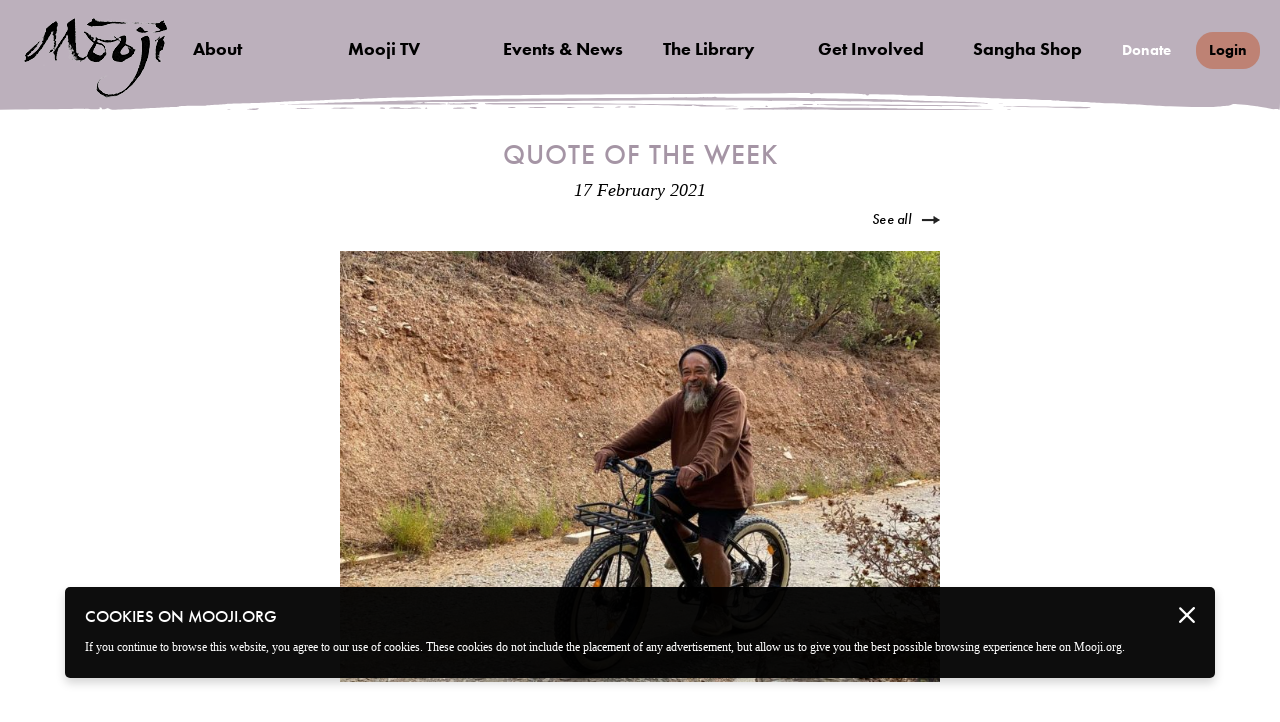

--- FILE ---
content_type: text/html; charset=UTF-8
request_url: https://mooji.org/quote-of-the-day/17-2-2021
body_size: 111209
content:
<!doctype html>
<html data-theme="lily" class="wp-singular quotes-template-default single single-quotes postid-11278 wp-theme-moojiorg term-quote-of-the-day term-17-2-2021 page-lang-en elementor-default">
<head>
	<meta http-equiv="X-UA-Compatible" content="IE=edge"> 
	<meta charset="utf-8"> 
	<meta name="viewport" content="width=device-width,initial-scale=1,maximum-scale=1,minimum-scale=1,user-scalable=0,viewport-fit=cover">
	<meta property="og:locale" content="en_GB"> 
	<meta property="og:type" content="website"> 
	<meta property="og:site_name" content="Mooji.org"> 
	<meta property="og:title" content="Quote of the Day - Mooji"> 
		
	<meta property="og:image" content="https://cdn.mooji.org/wp-content/uploads/2021/02/92e593db9721faf5e1ac12dc363ee9fc-1024x736.jpg">
		<meta property="og:description" content=""> 
	<meta name="google-site-verification" content="uRwP8l2-AoDeewC6grvCzWLzWGQ2PhjONFYlA3ZtFQ8"> 
	<meta name="google" content="notranslate"> 
	<!-- <meta name="theme-color" content="">  -->
	<meta name="mobile-web-app-capable" content="yes"> 
	<meta name="apple-mobile-web-app-capable" content="yes"> 
	<meta name="apple-mobile-web-app-status-bar-style" content="black"> 
	<meta name="apple-mobile-web-app-title" content="Mooji"> 
	<!-- <meta name="msapplication-TileColor" content="#ffffff"> 
	<meta name="msapplication-TileImage" content="https://cdn.mooji.org/wp-content/themes/moojiorg/img/favicons/tile-144.png">  -->
	<meta name="color-scheme" content="light only">
		<!-- Google tag (gtag.js) -->
	<script async src="https://www.googletagmanager.com/gtag/js?id=G-MH82LYY8Z7"></script>
	<script>
	window.dataLayer = window.dataLayer || [];
	function gtag(){dataLayer.push(arguments);}
	gtag('js', new Date());
	gtag('config', 'G-MH82LYY8Z7',{
		'user_id': '0'
	});
	</script>	

	<link rel="apple-touch-icon" sizes="180x180" href="https://cdn.mooji.org/wp-content/themes/moojiorg/img/favicons/apple-touch-icon.png">
	<link rel="icon" type="image/png" sizes="32x32" href="https://cdn.mooji.org/wp-content/themes/moojiorg/img/favicons/favicon-32x32.png">
	<link rel="icon" type="image/png" sizes="16x16" href="https://cdn.mooji.org/wp-content/themes/moojiorg/img/favicons/favicon-16x16.png">
	<link rel="mask-icon" href="/wp-content/themes/moojiorg/img/favicons/safari-pinned-tab.svg" color="#444444">
	<link rel="shortcut icon" href="https://cdn.mooji.org/wp-content/themes/moojiorg/img/favicons/favicon.ico">
	<meta name="msapplication-TileColor" content="#da532c">
	<meta name="msapplication-config" content="/wp-content/themes/moojiorg/img/favicons/browserconfig.xml">
	<meta name="theme-color" content="#ffffff">
	<link href="https://cdnjs.cloudflare.com/ajax/libs/font-awesome/5.15.1/css/all.min.css" rel="stylesheet">
				<style>img:is([sizes="auto" i], [sizes^="auto," i]) { contain-intrinsic-size: 3000px 1500px }</style>
	
<!-- Search Engine Optimization by Rank Math - https://s.rankmath.com/home -->
<title>Quote of the Day - Mooji</title>
<meta name="description" content="Don&#039;t worry about anything at all.You are not here by accident.This form is just a costume for a while.But the one who is behind the costume,this one is"/>
<meta name="robots" content="follow, index, max-snippet:-1, max-video-preview:-1, max-image-preview:large"/>
<link rel="canonical" href="https://mooji.org/quote-of-the-day/17-2-2021" />
<meta property="og:locale" content="en_US" />
<meta property="og:type" content="article" />
<meta property="og:title" content="Quote of the Day - Mooji" />
<meta property="og:description" content="Don&#039;t worry about anything at all.You are not here by accident.This form is just a costume for a while.But the one who is behind the costume,this one is" />
<meta property="og:url" content="https://mooji.org/quote-of-the-day/17-2-2021" />
<meta property="og:site_name" content="Mooji" />
<meta property="og:image" content="https://cdn.mooji.org/wp-content/uploads/2021/02/92e593db9721faf5e1ac12dc363ee9fc.jpg" />
<meta property="og:image:secure_url" content="https://cdn.mooji.org/wp-content/uploads/2021/02/92e593db9721faf5e1ac12dc363ee9fc.jpg" />
<meta property="og:image:width" content="1460" />
<meta property="og:image:height" content="1050" />
<meta property="og:image:alt" content="17-2-2021" />
<meta property="og:image:type" content="image/jpeg" />
<meta property="article:published_time" content="2021-02-17T16:43:19+00:00" />
<meta name="twitter:card" content="summary_large_image" />
<meta name="twitter:title" content="Quote of the Day - Mooji" />
<meta name="twitter:description" content="Don&#039;t worry about anything at all.You are not here by accident.This form is just a costume for a while.But the one who is behind the costume,this one is" />
<meta name="twitter:image" content="https://cdn.mooji.org/wp-content/uploads/2021/02/92e593db9721faf5e1ac12dc363ee9fc.jpg" />
<script type="application/ld+json" class="rank-math-schema">{"@context":"https://schema.org","@graph":[{"@type":"Organization","@id":"https://mooji.org/#organization","name":"Mooji","url":"https://mooji.org","logo":{"@type":"ImageObject","@id":"https://mooji.org/#logo","url":"https://cdn.mooji.org/wp-content/uploads/2021/03/d4ecbc4cbccea08cb499ff4baa63ce01.png","contentUrl":"https://cdn.mooji.org/wp-content/uploads/2021/03/d4ecbc4cbccea08cb499ff4baa63ce01.png","caption":"Mooji","inLanguage":"en-US","width":"144","height":"80"}},{"@type":"WebSite","@id":"https://mooji.org/#website","url":"https://mooji.org","name":"Mooji","publisher":{"@id":"https://mooji.org/#organization"},"inLanguage":"en-US"},{"@type":"ImageObject","@id":"https://cdn.mooji.org/wp-content/uploads/2021/02/92e593db9721faf5e1ac12dc363ee9fc.jpg","url":"https://cdn.mooji.org/wp-content/uploads/2021/02/92e593db9721faf5e1ac12dc363ee9fc.jpg","width":"1460","height":"1050","inLanguage":"en-US"},{"@type":"WebPage","@id":"https://mooji.org/quote-of-the-day/17-2-2021#webpage","url":"https://mooji.org/quote-of-the-day/17-2-2021","name":"Quote of the Day - Mooji","datePublished":"2021-02-17T16:43:19+00:00","dateModified":"2021-02-17T16:43:19+00:00","isPartOf":{"@id":"https://mooji.org/#website"},"primaryImageOfPage":{"@id":"https://cdn.mooji.org/wp-content/uploads/2021/02/92e593db9721faf5e1ac12dc363ee9fc.jpg"},"inLanguage":"en-US"},{"@type":"Person","@id":"https://mooji.org/author/comms","name":"Comms Team","url":"https://mooji.org/author/comms","image":{"@type":"ImageObject","@id":"https://secure.gravatar.com/avatar/b32dc66b087c1548c59aa5f77d4312ecca6afc6fb2a0edd3988c80bf84f2726a?s=96&amp;d=blank&amp;r=g","url":"https://secure.gravatar.com/avatar/b32dc66b087c1548c59aa5f77d4312ecca6afc6fb2a0edd3988c80bf84f2726a?s=96&amp;d=blank&amp;r=g","caption":"Comms Team","inLanguage":"en-US"},"worksFor":{"@id":"https://mooji.org/#organization"}},{"@type":"Article","headline":"Quote of the Day - Mooji","datePublished":"2021-02-17T16:43:19+00:00","dateModified":"2021-02-17T16:43:19+00:00","author":{"@id":"https://mooji.org/author/comms"},"publisher":{"@id":"https://mooji.org/#organization"},"description":"Don&#039;t worry about anything at all.You are not here by accident.This form is just a costume for a while.But the one who is behind the costume,this one is","name":"Quote of the Day - Mooji","@id":"https://mooji.org/quote-of-the-day/17-2-2021#richSnippet","isPartOf":{"@id":"https://mooji.org/quote-of-the-day/17-2-2021#webpage"},"image":{"@id":"https://cdn.mooji.org/wp-content/uploads/2021/02/92e593db9721faf5e1ac12dc363ee9fc.jpg"},"inLanguage":"en-US","mainEntityOfPage":{"@id":"https://mooji.org/quote-of-the-day/17-2-2021#webpage"}}]}</script>
<!-- /Rank Math WordPress SEO plugin -->

<link rel='stylesheet' id='wp-block-library-css' href='https://cdn.mooji.org/wp-includes/css/dist/block-library/style.min.css?ver=6.8.2' type='text/css' media='all' />
<style id='classic-theme-styles-inline-css' type='text/css'>
/*! This file is auto-generated */
.wp-block-button__link{color:#fff;background-color:#32373c;border-radius:9999px;box-shadow:none;text-decoration:none;padding:calc(.667em + 2px) calc(1.333em + 2px);font-size:1.125em}.wp-block-file__button{background:#32373c;color:#fff;text-decoration:none}
</style>
<style id='global-styles-inline-css' type='text/css'>
:root{--wp--preset--aspect-ratio--square: 1;--wp--preset--aspect-ratio--4-3: 4/3;--wp--preset--aspect-ratio--3-4: 3/4;--wp--preset--aspect-ratio--3-2: 3/2;--wp--preset--aspect-ratio--2-3: 2/3;--wp--preset--aspect-ratio--16-9: 16/9;--wp--preset--aspect-ratio--9-16: 9/16;--wp--preset--color--black: #000000;--wp--preset--color--cyan-bluish-gray: #abb8c3;--wp--preset--color--white: #ffffff;--wp--preset--color--pale-pink: #f78da7;--wp--preset--color--vivid-red: #cf2e2e;--wp--preset--color--luminous-vivid-orange: #ff6900;--wp--preset--color--luminous-vivid-amber: #fcb900;--wp--preset--color--light-green-cyan: #7bdcb5;--wp--preset--color--vivid-green-cyan: #00d084;--wp--preset--color--pale-cyan-blue: #8ed1fc;--wp--preset--color--vivid-cyan-blue: #0693e3;--wp--preset--color--vivid-purple: #9b51e0;--wp--preset--gradient--vivid-cyan-blue-to-vivid-purple: linear-gradient(135deg,rgba(6,147,227,1) 0%,rgb(155,81,224) 100%);--wp--preset--gradient--light-green-cyan-to-vivid-green-cyan: linear-gradient(135deg,rgb(122,220,180) 0%,rgb(0,208,130) 100%);--wp--preset--gradient--luminous-vivid-amber-to-luminous-vivid-orange: linear-gradient(135deg,rgba(252,185,0,1) 0%,rgba(255,105,0,1) 100%);--wp--preset--gradient--luminous-vivid-orange-to-vivid-red: linear-gradient(135deg,rgba(255,105,0,1) 0%,rgb(207,46,46) 100%);--wp--preset--gradient--very-light-gray-to-cyan-bluish-gray: linear-gradient(135deg,rgb(238,238,238) 0%,rgb(169,184,195) 100%);--wp--preset--gradient--cool-to-warm-spectrum: linear-gradient(135deg,rgb(74,234,220) 0%,rgb(151,120,209) 20%,rgb(207,42,186) 40%,rgb(238,44,130) 60%,rgb(251,105,98) 80%,rgb(254,248,76) 100%);--wp--preset--gradient--blush-light-purple: linear-gradient(135deg,rgb(255,206,236) 0%,rgb(152,150,240) 100%);--wp--preset--gradient--blush-bordeaux: linear-gradient(135deg,rgb(254,205,165) 0%,rgb(254,45,45) 50%,rgb(107,0,62) 100%);--wp--preset--gradient--luminous-dusk: linear-gradient(135deg,rgb(255,203,112) 0%,rgb(199,81,192) 50%,rgb(65,88,208) 100%);--wp--preset--gradient--pale-ocean: linear-gradient(135deg,rgb(255,245,203) 0%,rgb(182,227,212) 50%,rgb(51,167,181) 100%);--wp--preset--gradient--electric-grass: linear-gradient(135deg,rgb(202,248,128) 0%,rgb(113,206,126) 100%);--wp--preset--gradient--midnight: linear-gradient(135deg,rgb(2,3,129) 0%,rgb(40,116,252) 100%);--wp--preset--font-size--small: 13px;--wp--preset--font-size--medium: 20px;--wp--preset--font-size--large: 36px;--wp--preset--font-size--x-large: 42px;--wp--preset--spacing--20: 0.44rem;--wp--preset--spacing--30: 0.67rem;--wp--preset--spacing--40: 1rem;--wp--preset--spacing--50: 1.5rem;--wp--preset--spacing--60: 2.25rem;--wp--preset--spacing--70: 3.38rem;--wp--preset--spacing--80: 5.06rem;--wp--preset--shadow--natural: 6px 6px 9px rgba(0, 0, 0, 0.2);--wp--preset--shadow--deep: 12px 12px 50px rgba(0, 0, 0, 0.4);--wp--preset--shadow--sharp: 6px 6px 0px rgba(0, 0, 0, 0.2);--wp--preset--shadow--outlined: 6px 6px 0px -3px rgba(255, 255, 255, 1), 6px 6px rgba(0, 0, 0, 1);--wp--preset--shadow--crisp: 6px 6px 0px rgba(0, 0, 0, 1);}:where(.is-layout-flex){gap: 0.5em;}:where(.is-layout-grid){gap: 0.5em;}body .is-layout-flex{display: flex;}.is-layout-flex{flex-wrap: wrap;align-items: center;}.is-layout-flex > :is(*, div){margin: 0;}body .is-layout-grid{display: grid;}.is-layout-grid > :is(*, div){margin: 0;}:where(.wp-block-columns.is-layout-flex){gap: 2em;}:where(.wp-block-columns.is-layout-grid){gap: 2em;}:where(.wp-block-post-template.is-layout-flex){gap: 1.25em;}:where(.wp-block-post-template.is-layout-grid){gap: 1.25em;}.has-black-color{color: var(--wp--preset--color--black) !important;}.has-cyan-bluish-gray-color{color: var(--wp--preset--color--cyan-bluish-gray) !important;}.has-white-color{color: var(--wp--preset--color--white) !important;}.has-pale-pink-color{color: var(--wp--preset--color--pale-pink) !important;}.has-vivid-red-color{color: var(--wp--preset--color--vivid-red) !important;}.has-luminous-vivid-orange-color{color: var(--wp--preset--color--luminous-vivid-orange) !important;}.has-luminous-vivid-amber-color{color: var(--wp--preset--color--luminous-vivid-amber) !important;}.has-light-green-cyan-color{color: var(--wp--preset--color--light-green-cyan) !important;}.has-vivid-green-cyan-color{color: var(--wp--preset--color--vivid-green-cyan) !important;}.has-pale-cyan-blue-color{color: var(--wp--preset--color--pale-cyan-blue) !important;}.has-vivid-cyan-blue-color{color: var(--wp--preset--color--vivid-cyan-blue) !important;}.has-vivid-purple-color{color: var(--wp--preset--color--vivid-purple) !important;}.has-black-background-color{background-color: var(--wp--preset--color--black) !important;}.has-cyan-bluish-gray-background-color{background-color: var(--wp--preset--color--cyan-bluish-gray) !important;}.has-white-background-color{background-color: var(--wp--preset--color--white) !important;}.has-pale-pink-background-color{background-color: var(--wp--preset--color--pale-pink) !important;}.has-vivid-red-background-color{background-color: var(--wp--preset--color--vivid-red) !important;}.has-luminous-vivid-orange-background-color{background-color: var(--wp--preset--color--luminous-vivid-orange) !important;}.has-luminous-vivid-amber-background-color{background-color: var(--wp--preset--color--luminous-vivid-amber) !important;}.has-light-green-cyan-background-color{background-color: var(--wp--preset--color--light-green-cyan) !important;}.has-vivid-green-cyan-background-color{background-color: var(--wp--preset--color--vivid-green-cyan) !important;}.has-pale-cyan-blue-background-color{background-color: var(--wp--preset--color--pale-cyan-blue) !important;}.has-vivid-cyan-blue-background-color{background-color: var(--wp--preset--color--vivid-cyan-blue) !important;}.has-vivid-purple-background-color{background-color: var(--wp--preset--color--vivid-purple) !important;}.has-black-border-color{border-color: var(--wp--preset--color--black) !important;}.has-cyan-bluish-gray-border-color{border-color: var(--wp--preset--color--cyan-bluish-gray) !important;}.has-white-border-color{border-color: var(--wp--preset--color--white) !important;}.has-pale-pink-border-color{border-color: var(--wp--preset--color--pale-pink) !important;}.has-vivid-red-border-color{border-color: var(--wp--preset--color--vivid-red) !important;}.has-luminous-vivid-orange-border-color{border-color: var(--wp--preset--color--luminous-vivid-orange) !important;}.has-luminous-vivid-amber-border-color{border-color: var(--wp--preset--color--luminous-vivid-amber) !important;}.has-light-green-cyan-border-color{border-color: var(--wp--preset--color--light-green-cyan) !important;}.has-vivid-green-cyan-border-color{border-color: var(--wp--preset--color--vivid-green-cyan) !important;}.has-pale-cyan-blue-border-color{border-color: var(--wp--preset--color--pale-cyan-blue) !important;}.has-vivid-cyan-blue-border-color{border-color: var(--wp--preset--color--vivid-cyan-blue) !important;}.has-vivid-purple-border-color{border-color: var(--wp--preset--color--vivid-purple) !important;}.has-vivid-cyan-blue-to-vivid-purple-gradient-background{background: var(--wp--preset--gradient--vivid-cyan-blue-to-vivid-purple) !important;}.has-light-green-cyan-to-vivid-green-cyan-gradient-background{background: var(--wp--preset--gradient--light-green-cyan-to-vivid-green-cyan) !important;}.has-luminous-vivid-amber-to-luminous-vivid-orange-gradient-background{background: var(--wp--preset--gradient--luminous-vivid-amber-to-luminous-vivid-orange) !important;}.has-luminous-vivid-orange-to-vivid-red-gradient-background{background: var(--wp--preset--gradient--luminous-vivid-orange-to-vivid-red) !important;}.has-very-light-gray-to-cyan-bluish-gray-gradient-background{background: var(--wp--preset--gradient--very-light-gray-to-cyan-bluish-gray) !important;}.has-cool-to-warm-spectrum-gradient-background{background: var(--wp--preset--gradient--cool-to-warm-spectrum) !important;}.has-blush-light-purple-gradient-background{background: var(--wp--preset--gradient--blush-light-purple) !important;}.has-blush-bordeaux-gradient-background{background: var(--wp--preset--gradient--blush-bordeaux) !important;}.has-luminous-dusk-gradient-background{background: var(--wp--preset--gradient--luminous-dusk) !important;}.has-pale-ocean-gradient-background{background: var(--wp--preset--gradient--pale-ocean) !important;}.has-electric-grass-gradient-background{background: var(--wp--preset--gradient--electric-grass) !important;}.has-midnight-gradient-background{background: var(--wp--preset--gradient--midnight) !important;}.has-small-font-size{font-size: var(--wp--preset--font-size--small) !important;}.has-medium-font-size{font-size: var(--wp--preset--font-size--medium) !important;}.has-large-font-size{font-size: var(--wp--preset--font-size--large) !important;}.has-x-large-font-size{font-size: var(--wp--preset--font-size--x-large) !important;}
:where(.wp-block-post-template.is-layout-flex){gap: 1.25em;}:where(.wp-block-post-template.is-layout-grid){gap: 1.25em;}
:where(.wp-block-columns.is-layout-flex){gap: 2em;}:where(.wp-block-columns.is-layout-grid){gap: 2em;}
:root :where(.wp-block-pullquote){font-size: 1.5em;line-height: 1.6;}
</style>
<link rel='stylesheet' id='moojiorg-style-css' href='https://cdn.mooji.org/wp-content/themes/moojiorg/style.css?ver=1767909168' type='text/css' media='all' />
<link rel='stylesheet' id='mtv-style-css' href='https://cdn.mooji.org/wp-content/themes/moojiorg/mtv.css?ver=1769679210' type='text/css' media='all' />
<link rel='stylesheet' id='photonic-slider-css' href='https://cdn.mooji.org/wp-content/plugins/photonic/include/ext/splide/splide.min.css?ver=20250522-91844' type='text/css' media='all' />
<link rel='stylesheet' id='photonic-lightbox-css' href='https://cdn.mooji.org/wp-content/plugins/photonic/include/ext/fancybox3/fancybox3.min.css?ver=20250522-91844' type='text/css' media='all' />
<link rel='stylesheet' id='photonic-css' href='https://cdn.mooji.org/wp-content/plugins/photonic/include/css/front-end/core/photonic.min.css?ver=20250522-91844' type='text/css' media='all' />
<style id='photonic-inline-css' type='text/css'>
/* Retrieved from saved CSS */
.photonic-panel { background:  rgb(17,17,17)  !important;

	border-top: none;
	border-right: none;
	border-bottom: none;
	border-left: none;
 }
.photonic-flickr-stream .photonic-pad-photosets { margin: 10px; }
.photonic-flickr-stream .photonic-pad-galleries { margin: 10px; }
.photonic-flickr-stream .photonic-pad-photos { padding: 5px 10px; }
.photonic-google-stream .photonic-pad-photos { padding: 5px 10px; }
.photonic-zenfolio-stream .photonic-pad-photos { padding: 5px 10px; }
.photonic-zenfolio-stream .photonic-pad-photosets { margin: 5px 10px; }
.photonic-smug-stream .photonic-pad-albums { margin: 10px; }
.photonic-smug-stream .photonic-pad-photos { padding: 5px 10px; }
.photonic-random-layout .photonic-thumb { padding: 2px}
.photonic-masonry-layout .photonic-thumb { padding: 2px}
.photonic-mosaic-layout .photonic-thumb { padding: 2px}

</style>
<script type="text/javascript" src="https://cdn.mooji.org/wp-includes/js/jquery/jquery.min.js?ver=3.7.1" id="jquery-core-js"></script>
<script type="text/javascript" src="https://cdn.mooji.org/wp-includes/js/jquery/jquery-migrate.min.js?ver=3.4.1" id="jquery-migrate-js"></script>
<script type="text/javascript" id="zxcvbn-async-js-extra">
/* <![CDATA[ */
var _zxcvbnSettings = {"src":"https:\/\/mooji.org\/wp-includes\/js\/zxcvbn.min.js"};
/* ]]> */
</script>
<script type="text/javascript" src="https://cdn.mooji.org/wp-includes/js/zxcvbn-async.min.js?ver=1.0" id="zxcvbn-async-js"></script>
<link rel='shortlink' href='https://mooji.org/?p=11278' />
<link rel="alternate" title="oEmbed (JSON)" type="application/json+oembed" href="https://mooji.org/wp-json/oembed/1.0/embed?url=https%3A%2F%2Fmooji.org%2Fquote-of-the-day%2F17-2-2021" />
<link rel="alternate" title="oEmbed (XML)" type="text/xml+oembed" href="https://mooji.org/wp-json/oembed/1.0/embed?url=https%3A%2F%2Fmooji.org%2Fquote-of-the-day%2F17-2-2021&#038;format=xml" />
<meta name="generator" content="Elementor 3.29.0; features: e_font_icon_svg, additional_custom_breakpoints, e_local_google_fonts, e_element_cache; settings: css_print_method-external, google_font-enabled, font_display-swap">
			<style>
				.e-con.e-parent:nth-of-type(n+4):not(.e-lazyloaded):not(.e-no-lazyload),
				.e-con.e-parent:nth-of-type(n+4):not(.e-lazyloaded):not(.e-no-lazyload) * {
					background-image: none !important;
				}
				@media screen and (max-height: 1024px) {
					.e-con.e-parent:nth-of-type(n+3):not(.e-lazyloaded):not(.e-no-lazyload),
					.e-con.e-parent:nth-of-type(n+3):not(.e-lazyloaded):not(.e-no-lazyload) * {
						background-image: none !important;
					}
				}
				@media screen and (max-height: 640px) {
					.e-con.e-parent:nth-of-type(n+2):not(.e-lazyloaded):not(.e-no-lazyload),
					.e-con.e-parent:nth-of-type(n+2):not(.e-lazyloaded):not(.e-no-lazyload) * {
						background-image: none !important;
					}
				}
			</style>
				</head>
<body class="wp-singular quotes-template-default single single-quotes postid-11278 wp-theme-moojiorg term-quote-of-the-day term-17-2-2021 page-lang-en elementor-default elementor-kit-74762">
	<div id="wrapper">
		<div ui-view="">
			            
			<div header-dctv="">
				<header class="main">
					<a href="/">
		    			<img class='mooji-logo-black' src="https://cdn.mooji.org/wp-content/themes/moojiorg/img/logo2.png" srcset="https://cdn.mooji.org/wp-content/themes/moojiorg/img/logo2.png 1x, https://cdn.mooji.org/wp-content/themes/moojiorg/img/logo2@2x.png 2x" alt="Mooji" title="Mooji">
						<img class='mooji-logo-white' src="https://cdn.mooji.org/wp-content/themes/moojiorg/img/logo2-light.png" srcset="https://cdn.mooji.org/wp-content/themes/moojiorg/img/logo2-light.png 1x, https://cdn.mooji.org/wp-content/themes/moojiorg/img/logo2-light.png 2x" alt="Mooji" title="Mooji">
					</a>
					<div class="section-container">
		    			<button onclick="toggleMenu()">
		        			<span></span>
		        			<span></span>
		        			<span></span>
		        			<span>Menu</span>
		    			</button>
		        		<nav>
		            		<ul id="expandMenu">
																<li class="rose" ui-nested="">
									<svg id="Layer_1" preserveAspectRatio="none" data-name="Layer 1" xmlns="http://www.w3.org/2000/svg" viewBox="0 0 1650 5755.8"><path d="M927,5720c-6-37.38-20-50.69-53-49.67-14,1-20-2.56-22-12.8-2-8.19,1-14.33,7-14.33s11,3.58,11,7.68c0,4.6,6,6.14,15,4.6,18-3.58,20-17.92,3-27.13-10-5.63-10-7.17-1-9.22,9-1.53,10-5.12,3-11.77-6-5.64-9-28.68-9-52.23,2-32.25-2-46.59-15-57.85-17-14.85-17-13.83-11,41,3,31.23,8,62.46,11,70.65,5,10.24,3,13.83-9,13.83-20,0-27-11.27-27-46.08,0-20.48-5-31.24-16-36.36-12-4.6-15-14.33-13-34.81,1-15.87,1-35.33,0-44-2-15.36-2-15.36-12-3.08-5,7.17-7,19-4,27.14,8,18.43-8,18.43-22,.51-8-11.77-10-4.09-10,36.87,0,28.16,5,54.27,10,57.85,6,4.1,10,15.36,9,25.6s2,26.63,7,35.84c6,10.75,6,22,1,29.7-13,16.38-34,15.87-27-1,5-14.33-24-104.44-42-126.46-6-8.19-11-28.67-11-46.08,0-44.54-11-10.86-20-10.86-12,0-17-55.19-9-24,5,16.39,4,29.19-1,30.21s-6,5.12-3,9.73c4,5.63,1,7.17-13,5.63-17-1.53-19-6.65-19-38.4,0-20-3,54.68-6,55.7-4,1-9-3.58-11-10.75-6-14.34,8-17.92,15-3.59,4,8.2,4,8.2,12-.51,5-6.14,1-11.77-13-17.92-16-7.17-20-15.87-21-44,0-19.46-3-36.86-6-38.4-9-4.61-3,49.26,6,62.06,5,6.15,5,11.27,0,11.27-9,0-7,13.82,4,27.13,7,8.71-9,24.07-26,24.07-4,0-9-5.12-11-11.27-2-6.65-8-11.77-15-11.77-19,0-24-5.64-28-32.26-4-25.09-3-26.11,23-28.16l27,87.95-27-1c-26-.51-27-1-26-37.38,1-39.42-7-60.41-23-60.41-6,0-6,3.58,1,9.73,17,16.89,12,35.32-11,38.91-12,2.05-26,1-32-2.05-20-10.24-25-6.14-29,27.65-4,31.23-19-40.34-34-48-4-2.05-8,74.13-9,59.28-1-15.36-5-30.21-9-33.28-3-3.07-2-6.14,3-7.17,6-1,7-8.7,2-21-5-10.24-6-20-2-21,14-4.61,11-52.74-4-59.39-19-8.19-19,102.59,0,106.69,12,2,15-2.56,15-24.58,0-17.41-5-29.18-12-30.72-10-2.56-10-3.58,0-6.14,6-1.54,12-8.71,12-15.36,0-7.17-4-11.27-10-9.73-5,1.53-10-.51-10-4.61,0-4.61,7-8.19,16-8.19,14,0,16-3.59,11-20-3-11.26-2,109.5,1,107.45,12-6.14,21-6.24,10-9.31-4-1.54-8,0-8,2.56,0,3.07-4-62.37-10-62.37-5,0-10,64.42-10,60.32s7-7.68,15-7.68c9,0,12-3.07,9-7.68-4-4.1-1-7.68,6-7.68,21,0,7-28.16-15-29.18-11-1-14,0-7,1.53,14,3.59,16,17.41,2,17.41-11,0-11-.51-14-36.86-1-16.9,2,95.93,11,97,6,.51,11-1,10-4.1-1-2.56-5-4.61-9-4.1-5,1-8-1.53-8-5.63s5-8.19,10-9.21c13-2,22-24.58,10-24.58-15,0-48-32.77-55-56.32-8-24.06-24-34.82-37-24.06-5,4.6-10,4.6-19,0-17-8.71,0-18.44,26-15.88q24,3.08,18-4.6c-3-3.59-9-6.66-14-6.66s-9-6.14-9-13.31-4-11.78-9-10.24-7,7.68-4,13.31c4,7.17,0,10.24-10,10.24-12,0-17-6.66-20-26.62-3-21.51-5-24.58-11-15.36-20,27.64-50-6.66-40-43.52,4-14.85,3-22-5-22-6,0-11-5.12-12-11.26-1-11.27-1-11.27-9,1-12,20-11,25.6,5,25.6,8,0,15,2.56,15,5.63,0,2.56-5,3.59-12,1.54-8-2.56-9,2.05-4,17.41,6,20-4,28.67-19,16.38-7-6.14-18-48.13-16-65,0-6.66-4-11.78-9-11.78-6,0-10-4.61-10-10.24s-4-10.24-10-10.24c-5,0-10-5.12-10-11.78s-9-16.89-20-23c-53-29.18-71-67.07-36-78.84,7-2.56,4-4.1-6-4.1s-18-2-18-5.12c0-2.56,4-5.12,10-5.12s7-9.22,3-23c-4-17.92-3-23,8-23s11-1-1-5.12c-8-2.56-16-11.26-17-18.94-6-38.4-3-59.91,9-63.49,10-3.59,10-5.63,0-10.75-14-7.17-16-29.7-3-29.7,5,0,12,3.07,14,6.66,3,3.07,6,0,6-7.68,1-10.24-3-13.32-14-11.27-8,2.05-15,.51-15-2.56s4-5.63,8-5.63c11,0,6-145.92-6-174.08-6-12.8-9-34.3-7-48.64,2-18.43-2-27.14-14-31.74-15-5.64-14-6.15,3-6.66,15,0,17-3.07,14-16.38-3-9.22-2-22.53,2-29.7s4-24.06,0-37.38c-5-16.38-3-27.13,6-33.28,16-11.77,21-27.64,10-35.84-4-3.58-3-9.72,4-13.82,9-5.63,9-7.68,1-7.68-6,0-11-5.63-11-12.8s5-12.8,10-12.8c16,0,12-13.82-5-17.41-20-3.58-19-22,1-27.65,14-4.09,14-5.12,0-12.8-17-8.7-22-24.06-7-24.06,5,0,12,3.07,14,6.66,3,3.07,6-9.73,7-29.7,4-68.61,2-90.62-8-94.21-18-5.63-17-20.48,1-27.13,15-5.64,16-9.22,8-21-8-10.24-8-17.4-1-24.06,15-14.85,8-52.22-12-62-23-10.75-23-20,0-20,17,0,18-4.61,17-49.15-1-39.94-5-50.18-18-54.27-19-5.12-23-24.58-5-24.58,6,0,4-3.58-5-9.22-10-5.12-17-13.31-17-17.92s-4-9.72-10-11.26c-5-1.54-10-6.66-10-10.75,0-13.83,25-7.17,52,14.85,23,17.92,28,19.45,28,9.72,0-6.65-5-16.89-11-22.52-9-8.2-8-11.78,2-14.85s11-4.61,2-4.61c-7,0-13-4.61-13-10.24a10.49,10.49,0,0,1,10-10.24c15,0,12-44.54-2-47.62-10-1.53-8-5.12,5-12.8,16-8.7,17-15.36,11-46.08-6-34.3-7-35.84-30-33.79-20,2.05-24,0-24-10.75,0-7.17,5-12.8,10-12.8,6,0,10-3.58,10-7.68s-4-7.68-10-7.68a10.49,10.49,0,0,1-10-10.24c0-10.75,24-14.34,35-5.12,3,3.07,16,4.61,28,4.61,16-.51,17-1.54,5-3.07-19-2.56-26-22-17-46.6,7-17.4-3-25.08-33-22.52-11,1-18-1.54-18-7.17,0-6.66,6-7.68,31-5.12,27,2.56,29,2,15-5.12-9-4.1-16-11.27-16-14.85,0-4.61-6-6.14-15-4.61-8,2-15,.51-15-2.56s11-6.65,25-8.7c27-3.59,33-9.73,13-13.83-10-2-10-3.58-1-9.21,15-7.68,18-57.86,4-53.76-5,1.53-14-.51-21-4.61-11-6.66-9-10.24,10-20.48,22-11.78,23-13.82,9-34.3-7-12.29-12-26.63-11-32.26,2-8.19,0-8.7-8-2.56-5,4.1-10,6.66-11,5.12-8-26.11-8-51.2,0-51.2,6,0,11,3.07,11,7.17,0,3.58,7,9.73,15,13.31,12,5.12,15,5.12,15-1.54,0-4.09-6-9.21-12-10.24-10-2-10-3.58,0-7.68,18-6.14,6-62.46-15-70.14-19-7.17-8-20,13-15.87,8,1.53,14,0,14-2.56,0-3.07-9-4.61-20-3.07-13,1.53-24-.52-30-6.66-15-13.82-13-15.36,18-15.36,21,0,24-1,12-5.12-12-3.58-12-6.14-2-11.26,17-8.71,15-19.46-5-30.72-9-5.64-11-9.22-5-9.22,7,0,12-3.58,12-7.68s-7-7.68-15-7.68-15-3.58-15-8.19c0-5.12,6-7.17,15-5.12,11,2,15-.51,15-9.73,0-10.24-5-12.8-24-12.8-14,0-27-2.05-30-4.61-7-5.12,22-12.29,34-8.19,4,1.54,11-1.54,14-6.14,4-4.61,1-10.24-5-12.29-6-1.54-12-13.31-14-25.6-1-12.29-5-26.63-9-31.23s-4-11.78,1-15.36c4-3.59,8-16.9,9-29.19s6-23.55,12-25.6c15-4.61,2-14.33-22-16.38-29-3.07-25-12.29,7-13.83,21-1.53,27-4.6,27-13.82s-4-11.78-15-9.73c-9,2-15,0-15-5.12,0-4.61,7-8.19,15-8.19s15-3.58,15-7.68-5-7.68-12-7.68c-6,0-4-3.58,5-9.22,19-10.75,22-24.57,6-29.18-6-2.05-8-6.66-5-10.75s0-5.63-8-4.1c-20,4.1-29-6.14-17-17.92,7-6.65,18-8.7,31-7.17,11,1.54,20,0,20-3.07,0-2.56-6-4.09-14-2.56-21,4.1-32-8.7-13-15.87,21-7.68,33-64,15-70.14-10-4.1-10-5.64,0-7.68,6-1,12-5.64,12-10.24,0-6.66-2-6.66-15,.51-8,4.09-15,9.73-15,12.8s-4,5.63-10,5.63c-5,0-8-9.73-6-21.5,2-13.32,7-21.51,14-21,7,1,11-2.56,10-7.68-1-4.6,4-18.43,11-30.72,13-20.48,13-22.52-8-33.79-24-12.8-21-23.55,5-23.55,10,0,14-6.66,14-25.6,0-13.82-4-25.6-10-25.6-5,0-10-3.58-10-7.68s5-7.68,10-7.68c6,0,10-2,10-5.12,0-2.56-11-5.12-25-5.12-16,0-25-3.07-25-8.19s6-7.17,15-5.12c9,1.53,15,0,15-4.61,0-3.58,7-10.75,16-14.85,14-7.17,12-7.68-15-5.12-25,2.56-31,1.54-31-5.12,0-5.63,7-8.19,17-7.17,31,2.56,41-5.12,34-22.52-10-25.09-2-46.6,15-43,8,1.53,14,.51,14-2.05,0-6.66-37-6.66-45,0-3,3.07-13,5.12-21,5.12-17,0-19-18.94-1-22,9-2,9-3.58-1-9.21-14-7.68-16-30.21-3-30.21,5,0,12,3.07,14,6.66,4,4.6,6,4.6,6-.52,1-3.58,5-5.12,11-3.58,6,2,11-5.63,12-18.94,1-12.29,3-28.68,3-37.38,1-8.19-4-18.94-12-24.06-10-5.64-11-9.22-4-11.78,14-4.1,14-48.64,1-48.64-14,0-12-18.94,3-22q13.5-3.06,0-3.07c-9-.51-10-4.09-3-13.82,6-7.17,10-17.92,10-24.07,0-9.21-6-7.16-28,10.24-27,22-52,28.68-52,14.85,0-4.09,5-9.21,10-10.75a14,14,0,0,0,10-12.8c0-5.12,10-13.31,22-17.41,18-6.65,19-8.19,5-8.19-10,0-17-4.1-17-10.24,0-5.63,7-10.24,15-10.24,16,0,17-3.07,19-67.58,1-34.82-1-39.94-16-39.94-23,0-23-11.26,0-18.43,16-5.63,20-29.19,11-71.17-2-5.63,1-15.36,5-22,6-9.72,4-12.28-13-14.84-25-3.08-26-8.2-6-18.95,16-8.19,19-30.72,15-102.91-1-19.46-4-32.77-7-29.18-2,3.07-9,6.14-14,6.14-15,0-10-15.36,7-24.06,14-7.68,14-8.71,0-12.8-20-5.64-21-24.07-1-27.65,17-3.59,21-17.41,5-17.41-5,0-10-5.63-10-12.8s5-12.8,11-12.8c8,0,8-2.05-1-7.68-7-4.1-8-10.24-4-13.82,11-8.2,6-24.07-11-36.36-9-6.14-10-15.87-4-31.23,4-12.8,4-29.69,0-37.89-5-8.19-7-21-4-28.67,4-9.73,1-13.31-11-13.31-9,0-16-2-16-5.12,0-2.56,6-5.12,13-5.12,20,0,17-67.07-3-75.26-13-5.64-13-6.15,2-6.66,14,0,17-5.12,16-25.09,0-14.33,2-27.13,5-29.69,2-2,1-14.34-2-27.14-6-17.41-3-27.65,11-42.5,16-15.87,17-21,7-27.64-10-6.15-10-8.2,2-12.8,11-3.59,11-5.64,2-7.68-15-3.08-18-27.14-3-27.14,16,0,12-13.82-5-17.41-20-3.58-20-23.55,0-23.55,19,0,19-7.17,0-15.36-20-8.19-20-22.53,0-18.43,12,2.05,15-2.56,15-27.65,0-27.14-2-30.72-20-30.72-11,0-20-3.58-20-7.68,0-8.7,21-10.24,35-2.56,7,3.07,10-5.63,9-23-1-17.92-7-30.72-18-35.84-21-10.75-20-14.34,4-22,16-5.12,18-8.19,9-20-7-9.22-7-17.92,1-26.63,12-15.36-2-63-19-66-6-1-11-5.12-11-9.72s6-6.15,18-4.61c17,3.07,18-1,17-48.64-2-42.5-5-52.74-18-56.83-10-2.56-17-8.2-17-11.78,0-9.22,27-10.24,33-1,2,3.07,8,4.6,12,2.56s-7-9.73-24-16.9c-17-7.68-31-17.92-31-23a14,14,0,0,0-10-12.8c-15-4.61-12-17.92,3-17.92,7,0,24,9.73,38,22,20,18.43,24,20,27,10.24,2-6.15-1-15.88-7-21.51-8-7.17-8-10.75,2-12.8,9-2.56,9-3.58,0-6.14-15-3.59-17-17.41-3-17.41,15,0,13-49.66-2-53.25-10-1.53-9-4.09,4-9.21,14-6.15,16-13.83,12-42.5-4-34.82-15-45.06-41-39.94-9,1.54-13-1.53-13-10.75,0-7.17,5-13.31,10-13.31,6,0,10-3.58,10-7.68s-4-7.68-10-7.68c-14,0-13-13.82,2-18.43,6-2.05,14-1,16,2,8,13.31,24,5.12,20-10.24-3-8.71-2-24.07,2-33.28,5-10.24,4-18.44-2-20-6-2.05-5-5.12,3-7.68,11-4.1,11-5.63-4-10.24-9-2.56-17-8.19-17-12.29,0-4.61-6-6.14-15-4.61-9,2-15,0-15-5.12,0-4.09,12-9.73,26-11.26,19-2.56,22-4.61,12-7.68-10-3.59-11-6.15-1-14.85,18-14.34,17-51.2-1-51.2-24,0-27-15.36-6-26.62,24-13.32,25-20.48,5-39.94-8-8.19-12-18.94-8-23.55,4-6.15,3-7.68-5-5.12-7,2-12,3.07-13,2-8-21-8-45.06,1-45.06,5,0,10,3.07,10,7.17s7,8.19,15,10.24c9,1.53,15,0,15-4.61,0-4.1-6-7.68-12-7.68-10,0-9-1.54,1-4.61,17-5.63,7-59.9-14-72.19C55-70.14,56-74.24,80-74.24c11,0,20-2.56,20-5.63s-9-4.1-21-2C57-78.34,40-85.5,40-98.3c0-9.73,27-8.2,39,2.56C93-84,93-92.67,79-106c-8-7.17-8-11.78,0-15.88,16-8.19,14-19.45-6-30.2-9-5.64-11-9.22-5-9.22,7,0,12-3.58,12-7.68s-7-7.68-15-7.68-15-3.58-15-8.19c0-5.12,6-7.17,15-5.12,11,2,15-1,15-10.24,0-7.17-3-11.78-7-10.75-5,1.53-19,0-33-2.56-19-3.59-21-5.64-11-9.22,8-2.05,20-3.07,26-2.05,17,3.59,29-13.82,13-18.94-6-2-13-12.8-14-23.55,0-10.76-5-23.56-9-28.16-4-5.12-4-13.32,1-17.92,4-5.12,8-19.46,9-32.26,2-12.29,7-23.55,13-24.58,20-3.07,0-16.38-24-16.38-34,0-30-8.19,6-11.78,24-2.56,30-6.14,30-15.87,0-9.21-4-12.29-15-10.24-8,2.05-15,.51-15-2.56s7-5.63,15-5.63,15-3.58,15-7.68S76-448,70-448c-5,0-10-2.05-10-5.12,0-2.56,6-5.12,13-5.12s14-6.66,15-15.36S85-489,79-489s-8-3.58-5-7.68c18-23.55,19-25.6,3-15.36-18,12.29-42,4.61-31-9.73,5-6.65,13-8.19,30-6.14,17,2.56,24,1,24-4.1,0-4.61-6-6.65-14-5.12-21,4.1-31-7.68-13-14.85,21-8.19,33-65,15-70.65-10-3.59-10-4.61,0-4.61,6,0,12-3.58,12-7.68,0-4.61-6-6.14-15-4.61-8,2-15,6.15-15,10.24s-4,7.17-10,7.17c-5,0-8-9.73-6-21.5,2-13.32,7-21.51,14-21,7,1,11-2.56,10-7.68-1-4.6,4-18.43,11-30.2,13-19.46,12-22-8-32.77-26-14.34-27-20-1-23.55,16-2.05,20-7.17,20-22.53,0-11.27-6-24.58-12-30.21-11-8.7-10-11.26,0-14.85,10-3.07,7-5.12-12-7.68-14-1.53-26-7.17-26-11.26,0-5.12,6-7.17,15-5.12,9,1.53,15,0,15-5.12,0-4.1,7-8.71,15-10.24,28-5.63,15-12.29-16-8.71-25,2.56-31,1.54-27-4.09,3-4.1,13-6.66,23-5.63,25,2.56,34-7.17,25-27.65-4-9.73-4-17.41,0-17.41s5-6.14,2-13.82c-4-10.76-2-12.8,12-10.24,9,2,16,1,16-1.54,0-6.66-37-6.66-45,0-3,3.07-13,5.12-21,5.12-17,0-19-18.43-2-22.53,11-2.56,11-3.58,0-6.14-14-3.07-17-32.77-3-32.77,5,0,11,2.05,13,5.12,1,2.56,8,3.07,15,1,6-2,14-20.48,17-41,4-30.72,2-37.37-12-42-12-4.1-14-6.66-4-8.19,15-3.59,17-53.25,2-53.25-14,0-12-13.82,3-16.9,9-2,9-3.58,0-7.16-8-3.08-9-7.17-3-11.78,6-4.1,10-13.31,10-20.48-1-14.34,4-16.38-47,19.46-9,6.65-20,9.72-25,7.16-11-5.63,8-29.69,36-45.56,17-10.24,17-11.78,3-11.78-22,0-22-13.31,0-19.46,13-4.09,16-14.33,18-56.83,1-47.61,0-51.71-17-48.64-24,3.59-24-9.21,0-20,10-5.12,18-13.82,17-20.48-1-6.14,2-16.38,6-22.52,5-7.68,3-12.8-7-17.41-14-6.15-14-16.39,2-36.87,3-5.12-2-9.21-15-11.26-25-4.1-26-9.22-6-20,16-8.19,27-64.51,13-64.51-5,0-8,2.56-8,5.12,0,3.07-7,5.12-16,5.12s-14-3.58-12-8.7,11-8.71,21-8.71c14,1,17-4.09,17-29.18,0-24.58-3-29.19-15-27.14-20,4.1-19-7.68,2-19.45,15-8.71,15-9.73-2-15.88-18-7.16-14-29.18,6-29.18,5,0,9-3.58,9-7.68s-4-7.68-10-7.68c-15,0-12-19.46,3-22,9-1.53,9-4.09-2-10.75-10-6.14-11-10.24-4-12.29,12-4.09,6-31.74-7-31.74-14,0-18-13.31-10-35.33,4-11.77,4-29.69,0-39.42s-6-22-3-27.65c5-10.24,17-10.24,795-10.24h790l-7,24.58c-4,13.31-6,223.23-5,466.94s2,476.16,1,517.12c0,53.25,3,74.75,12,77.82,8,2.56,8,4.1,1,4.1-13,0-18,92.16-14,302.08,3,170,3,222.72-1,475.14-2,107.52-1,195.58,2,195.58,4,0,4,10.75,1,23.55-3,16.9-1,25.09,9,28.16s10,4.61,2,4.61c-10,0-13,18.43-11,75.78,0,41.47,0,267.77-1,502.78s1,446,4,468.48c7,53.76,7,150,0,166.4-3,7.17-5,214.53-4,460.8s1,481.28,0,521.73c0,53.76,3,75.26,12,78.33,8,2.56,8,4.1,1,4.1-14,0-17,87.55-14,302.08,3,170,3,231.42,0,414.72-4,204.8,1,299,14,303.62,8,2.56,8,4.6-1,7.68s-12,24.57-11,77.82c0,41,0,259.58-1,486.4s1,447,5,489c8,85,8,85-2,109.06-4,9.72-2,16.38,4,16.38,18,0,21,20.48,4,25.6-10,2.56-12,5.12-6,5.12,12,0,12,14.85,1,24.58-6,4.09-3,5.12,7,3.07,19-3.59,21,3.58,4,12.29-9,4.6-9,6.14,0,6.14,18,0,14,9.22-5,11.78-17,2-17,2.56-1,3.07,13,.51,17,4.61,16,18.43-1,9.73-5,17.92-9,17.92-18,0-26,33.79-28,110.08-1,45.06-4,93.7-6,107.52-3,14.34-7,34.3-9,44.54-3,10.76-5,33.8,4,51.2,11,24.07-10-2.4-15,40.09-4,34.82-2,69.63,5,88.58,9,26.11,8,37.37-5,63.49-28,55.8-28,18.69-34,80.13-4,37.89-11,62.47-19,67.59-16,9.72-12-59.33,9,1.6,12,37.38,12-79.55-11-49.85-14,17.4-29,31.23-35,31.23-16,0-35-47.62-21-52.23,7-2.56,14,2.05,19,11.27,4,8.7,12,15.36,18,15.36s6-3.59-1-9.73c-5-5.63-10-15.87-10-23,0-9.73-5-13.31-19-13.31-16,0-19,116.41-18,101.05,1-10.75,6-21,10-22.52,5-1.54,2-6.15-6-10.24-19-10.24-24,11.19-5-.59,10-6.14,10-8.19,1-9.72-7-1.54-13-8.71-13-16.9,0-9.73-6-14.85-19-16.9-16-2-21,1-26,17.41-10,30.72-23,18.95-19-16.89,2-17.92,4,31.64,5,27,1-16.39,28-9.73,31,7.68,2,12.28,8,16.89,26,17.92,23,2,29-3.59,12-12.29-6-3.07-13-17.41-17-31.75-3-14.84-10-26.62-15-26.62-6,0-8-3.58-4-7.68,3-4.61-4,109.76-21,105.66-18-5.12-22-8.19-14-11.26,7-2.05,18,.51,26,5.63,8,5.63,15,7.68,15,4.61,0-2.56,5-1.54,10,2.56,140.59,113.11-125.59-424.92,4-10.24-4-9.73-11-20.48-16-24.06s-5-7.17,2-9.22c17-5.12,11-12.8-10-12.8-15,0-20-3.58-20-12.8,0-7.17-4-12.8-9-12.8-9,0-21,42-21,78.34,0,17.4-4-95.94-12-97-7-1.54-12,109.24-11,97.47,0-10.75,2-49.67,3-86.53,1-36.35,6-67.58,10-69.12,13-4.1,16-47.62,3-49.66-16-3.08-21,9.21-29,70.14-3,29.7-8,55.3-10,56.83-2,2.05-4,21.51-5,43.52-1,22.53-6-78-11-76.48s-9,30.21-8,64v3.17c-1,5.63-1,27.65,0,48.64v-36.28c0,60.93,15-12,37-7.87,11,2.56,13-2.56,8-24.07-12-52.73-15,14-6,14,16,0,22-102.59,27-45.76,2,30.72,9,58.37,14,60.93,16,8.19,12,13.31-10,13.31-11,0-20-1.54-20-3.59,0-2.56-14-4.09-30-4.6-35-.52-50-6.15-33-11.27,7-2.56,9-6.65,4-10.75-12-9.73-30-2.56-24,9.22,3,5.63,18,17.4,34,26.62s29,18.43,29,21c0,7.17-30,4.61-36-3.58-4-4.1-12-7.68-20-7.68s-14-3.07-14-6.66-9-9.21-20-12.8-20-9.73-20-13.82-5-7.68-10-7.68c-7,0-7,3.07,0,9.73,5,5.63,10,14.84,10,20.48,0,7.16,6,10.75,19,10.75,18,0,51,26.62,51,41,0,11.26-25,2.05-39-14.34-8-9.21-18-16.38-23-16.38-10,0,2,27.65,13,29.69,4,1,5,5.12,2,9.73-4,5.12-2-82.83,5-84.88,6-2.05,13,.51,15,5.12,4,8.7,5,8.7,6,0,2-17.41,26-5.63,29,13.82,3,17.92,2,18.95-20,15.36-13-2-31-3.58-40-3.07-18,.51-38,67.48-38,47,0-6.66-5-17.92-12-25.09-9-10.75-9-14.34,0-17.41,9-2.56,10-8.19,3-18.94-5-8.2-11-38.4-14-67.08-4-50.68-3,67.27,17,66.76,14-.52,16-1.54,5-3.08-18-2.56-44-58.36-29-63,10-3.07,9,54.2-1,54.2-4,0-5-10.24-4-23,1-16.38-2-23-12-23-19,0-21,6.14-25,56.83-2,33.79,0-87.48,10-89,6-1.53,12,1,12,5.64,0,5.12-6,6.65-15,4.6-14-2.56-15,5.12-11,60.93,2,35.33,9-50.88,15-44.73,10,8.7,9,12.8-4,18.94-20,10.24-19,77.31,2,108.54,8,12.29,13-60.3,12-51.6-2,14.85,4,37.38,17,61.44,4,5.63,0,8.71-11,8.71-15,0-15,.51,0,8.19,9,4.61,15,15.36,13,24.06-1,9.22,4,22,11,28.67,11,9.73,11,12.8,0,16.39-11,4.09-11,5.63,4,10.24,24,7.17,22,25.09-3,25.09-13,0-20-3.59-20-10.24,0-5.64-4-10.24-9-10.24s-9-7.68-9-16.39c0-9.21-6-23.55-12-32.25-7-8.2-14-22-15-30.72-2-8.2-6-24.58-11-35.84-4-11.27-6-31.24-5-44.55,1-12.8-3-25.09-9-27.13-5-1.54-10,82.32-10,76.69,0-5.12-7-9.73-15-9.73s-15-2.56-15-5.63c0-2.56-4-3.59-10-2-5,1.53-10-1.54-10-7.17,0-11.78,16-18.43,25-10.75,13,10.75,31-10.24,27-30.72-4-18.43-6-20-23-14.85-11,2.56-23,4.1-28,2.56-13-4.61-34,20.48-26,32.26,3,5.63,2,10.75-2,10.75-11,0-43-32.77-43-43.52,0-4.1-7-7.68-15-7.68-20,0-19,4.09,5,24.57,25,21,25,28.16,1,24.07-27-4.1-49,14.85-41,35.84,1,3.07,3-76.69,4-67,8,70.14,8,69.63,16,56.32,4-7.17,8-11.27,9-8.71,1,2.05,9-.51,19-5.12,14-7.17,16-11.77,9-20.48-6-6.65-16-11.77-23-11.77-6,0-15-3.59-18-8.2-9-11.77-7,72.6,4,72.6,6,0,10-86.42,10-82.32s5,7.68,10,7.68c6,0,10-2.56,10-5.64,0-8.19,26,70,44,70,10,0,16,4.61,16,12.8,0,7.17-5-77.2-11-77.2-8,0-7,2.56,1,7.68,7,4.6,14,18.43,16,30.72,3,17.92,1,23-11,23-8,0-15-3.08-15-7.17s-5-9.22-11-11.27c-8-2-9,0-4,7.68,4,7.68,2,10.76-8,10.76-16,0-30,18.94-17,21.5,5,1,11,12.8,15,26.62,8,26.12-6,29.7-25,6.15-12-14.85-3,89.6,9,105.47,16,21,16,43.52,2,57.34-8,7.17-17,13.32-21,13.32S930,5739.41,927,5720Zm20-167.43c-4-1.53-7,0-7,3.59s3,5.12,7,3.58C950,5557.65,950,5554.58,947,5552.53Zm-17-4.09c0-1.54-2-2.56-5-2.56s-5,1-5,2.56,2,2.56,5,2.56S930,5550,930,5548.44ZM1140,5528c0-1.54-2-2.56-5-2.56s-5,1-5,2.56,2,2.56,5,2.56S1140,5529.49,1140,5528Zm-540-31.75c0-2.56-9-9.73-20-16.89-15-9.73-20-10.76-20-4.1,0,13.82,11,24.58,26,24.58C594,5499.8,600,5498.26,600,5496.21Zm527-17.92c-3-4.09-6-2.56-6,3.07-1,5.64,2,8.71,5,6.66C1129,5486.48,1130,5481.88,1127,5478.29Zm-370,51.6c-3-5.12-5-2-5,6.15,0,8.7,2-77.72,5-80.79C759,5451.67,759,5534.5,757,5529.89Zm-334-7.16c-4-7.68-8-8.71-14-4.1-8,7.17-3,14.85,11,14.85C424,5533.48,426,5528.87,423,5522.73Zm147,5.63c0-2.56-5-5.12-11-5.12-5,0-7,2.56-4,5.12,3,3.07,8,5.12,11,5.12C568,5533.48,570,5531.43,570,5528.36Zm190-44.55c0-13.82-4-22-8-18.43-8,6.15-4,42.5,4,42.5C758,5507.88,760,5497.13,760,5483.81Zm147-5.12c-4-1.53-7,0-7,3.59s3,5.12,7,3.58C910,5483.81,910,5480.74,907,5478.69Zm-436-60.41c0-33.79,2-37.38,17-35.33,14,2.56,14,2.05,2-2.05-12-4.61-12,109.76-4,88.77,6-14.34,7-26.11,2-26.11-4,0-8-3.59-8-7.68s5-7.68,10-7.68c14,0,12-13.83-2-17.41-10-2.56-10-3.58,0-6.14,14-3.59,16-17.41,2-17.41-5,0-10-2.56-10-5.63s8-4.1,18-2.56c14,2.56,13,1.53-3-4.61-18-7.17-20-7.17-26,1-4,5.12-3,11.78,2,14.85s5,12.29,0,21.5c-5,8.71-7,16.9-3,18.44,7,4.09,4,37.88-4,44.54-3,3.07-8-97.47-10-76.48s-5,39.94-5,42c-1,2.05-1,10.76,0,18.95,1,13.31,3,14.33,12,6.14C467,5460.26,471,5439.27,471,5418.28Zm29,46.08c0-1.54-2-2.56-5-2.56s-5,1-5,2.56,2,2.56,5,2.56S500,5465.89,500,5464.36Zm183-22.53c1-11.78-2-21.5-7-22.53s-4-12.29,2-25.6c5-13.31,6,95.94,1,95.94s-9-115.39-9-109.76-4,10.24-8,10.24c-5,0-6,10.75-2,24.57,5,14.34,4,25.09-2,27.14s-5,7.17,3,13.82C678,5469.48,682,5466.92,683,5441.83Zm385-8.7c2-.52,6-10.24,9-21.51,4-14.33,0,95.94-11,87.75-13-9.73-16-10.24-16-3.08,0,5.64-6-111.29-17-112.32-14-1-17,1.54-15,12.8,4,15.36-9,17.92-28,6.15-12-7.17-15-6.66-31,2.05-26,13.82-24,20,5,17.4,18-2,26,0,31,8.2,5,8.7,12,9.72,38,7.16C1051,5436.2,1067,5434.15,1068,5433.13Zm-641-13.32c-3-3.58-5-1-5,6.15s2,9.73,5,6.65C429,5429,429,5422.89,427,5419.81Zm107-7.68c-6-33.28-14-34.3-14-2.56,0,14.85,4,26.63,9,26.63S536,5425.45,534,5412.13Zm226,21.51c0-1.54-2-2.56-5-2.56s-5,1-5,2.56,2,2.56,5,2.56S760,5435.17,760,5433.64Zm190,0c0-1.54-2-2.56-5-2.56s-5,1-5,2.56,2,2.56,5,2.56S950,5435.17,950,5433.64Zm300,.51c0-1-7-3.58-16-5.12-8-1.54-12-1-9,2.05C1231,5436.2,1250,5438.25,1250,5434.15Zm22-29.7c-6-3.07-7,0-4,9.73,5,10.75,7,11.78,10,4.61C1280,5413.67,1278,5407.53,1272,5404.45Zm-32-14.84c-6-5.12-10,105.15-10,97.47,0-11.78,3-12.8,28-9.73l27,3.07-25-7.68c-29-8.19-40-6.65-40,6.15,0,5.12-3,10.75-7,12.8-12,6.14-12-84.16,1-80.07C1231,5417.77,1251,5400.87,1240,5389.61Zm-610,2c0-1-7-5.63-15-9.72-13-7.17-15-6.66-15,5.12,0,9.21,4,12.28,15,10.24C623,5395.24,630,5393.19,630,5391.65Zm650-9.21c0-7.17-4,107.2-9,107.2-4,0-6-114.37-3-107.2,2,7.17,6,12.8,8,12.8S1280,5389.61,1280,5382.44Zm-700,5.63c0-1.54-5-4.1-12-6.14s-8-1.54-4,2C571,5390.12,580,5392.17,580,5388.07ZM427,5488.61c-3-4.09-6-2.56-6,3.08,63.66-358.51-62.66,52.84,5,6.65C429,5496.81,430,5492.2,427,5488.61Zm1069-7.68c-11-5.63-19,3.08-11,12.29-90-98,106-204.63,12,0C1500,5488.1,1499,5482.47,1496,5480.93Zm-941-2c0-7.17-5-15.88-12-19-8-4.09-12-.51-15,13.31-2,14.85,1,19.46,12,19.46C550,5492.71,555,5487.59,555,5478.89Zm138,2c4-1.53,3-5.63-2-8.7s-11-11.26-14-18.43q-4.5-12.29-6,9.21C670,5483,677,5489.13,693,5480.93Zm-59-9.72c-1-2.56-5-9.73-9-15.88-5-8.7-2-11.77,9-11.77,9,0,16-2.05,16-5.12,0-2.56-4-5.12-10-5.12-5,0-10-10.75-10-24.07,0-36.35-7-24.57-15,26.12-6,36.86-5,44.54,7,42.49C629,5476.84,634,5473.77,634,5471.21Zm400,.51c-7-8.71,11-10.75,21-2.56,3,3.07,11,5.12,18,5.12,6,0,4-3.07-5-6.15-26-11.26-55-41-41-43.52,8-1.53,9-6.14,3-14.84-5-6.66-7-12.8-5-12.8,17-2.56,26-3.59,35-4.1,6,0,10-4.1,10-8.19s-4-7.68-10-7.68c-5,0-10,3.58-10,7.68,0,6.65-3,6.65-20,1.53-24-7.68-35-3.07-21,10.24,8,7.68,6,11.78-10,19.46-13,6.14-16,10.75-9,14.34,5,2.56,10,11.77,10,19.45s5,14.34,10,14.34c6,0,10,3.58,10,7.68s4,7.68,10,7.68C1035,5479.4,1037,5475.81,1034,5471.72Zm-482-35.84c3-6.66,1-11.27-3-9.73-9,2.56-13,22.53-5,22.53C546,5448.68,550,5443.05,552,5435.88Zm146-11.78c-1-5.12,1-11.26,5-14.33,4-3.59,0-7.17-8-9.22-12-2.05-15,1.54-15,17.92,0,12.8,4,19.46,10,17.41S700,5428.71,698,5424.1Zm-261-2.05c-3-4.09-6-2.56-6,3.08-1,5.63,2,8.7,5,6.65C439,5430.25,440,5425.64,437,5422.05Zm543-12.28c0-4.1-6-5.64-15-4.1-8,2.05-15,6.14-15,10.24s6,5.63,15,4.1C973,5418,980,5413.86,980,5409.77Zm234,.51c-4-4.1-2-7.68,3-7.68,11,0,4,83.9-8,77.75-5-3.07-9-122.81-9-102.84,0,29.18,5,40.45,16,40.45C1218,5418,1217,5414.37,1214,5410.28Zm56,5.12c0-1.54-2-2.56-5-2.56s-5,1-5,2.56,2,2.56,5,2.56S1270,5416.93,1270,5415.4Zm-583-31.75c-4-1.53-7,0-7,3.59s3,5.12,7,3.58C690,5388.77,690,5385.7,687,5383.65Zm593,6.15c0-1.54-2-2.56-5-2.56s-5,1-5,2.56,2,2.56,5,2.56S1280,5391.33,1280,5389.8Zm-653-16.39c-4-1.53-7,0-7,3.59s3,5.12,7,3.58C630,5378.53,630,5375.46,627,5373.41Zm80,119.74c-2-15.87-17-16.38-17-1,0,8.19,8-115.13,16-115.13C708,5377,708,5501.34,707,5493.15Zm293-121.27c0-2.56-2,125.88-4,125.88-3,0-8-128.44-11-125.88-3,3.07-1,5.12,4,5.12C995,5377,1000,5375,1000,5371.88Zm-443,109.5c-3-3.59-5-1-5,6.14s2,9.73,5,6.66C559,5490.59,559,5484.45,557,5481.38Zm513,13.82c0-1.54-2-2.56-5-2.56s-5,1-5,2.56,2,2.56,5,2.56S1070,5496.74,1070,5495.2Zm-620-4.61c0-1.53-4-4.09-10-5.63-5-1.54-10-.51-10,2.05,0,3.07,5,5.63,10,5.63C446,5492.64,450,5491.62,450,5490.59Zm1030-.51c0-1.54-2-2.56-5-2.56s-5,1-5,2.56,2,2.56,5,2.56S1480,5491.62,1480,5490.08Zm-990-18.43c0-5.63-4-8.71-10-7.17-5,1.54-10,7.68-10,13.31s5,8.71,10,7.17C486,5483.42,490,5477.28,490,5471.65ZM1000,5485c0-1.54-2-2.56-5-2.56s-5,1-5,2.56,2,2.56,5,2.56S1000,5486.5,1000,5485ZM641,5448.1c-9-19.46-9-19.46-10,8.7,0,20.48,2,25.6,9,19.46C646,5471.14,647,5460.38,641,5448.1Zm-71,13.82c0-2.56-4-5.12-10-5.12-5,0-10,2.56-10,5.12,0,3.07,5,5.12,10,5.12C566,5467,570,5465,570,5461.92Zm487-6.14c-3-4.1-6-2.56-6,3.07-1,5.63,2,8.7,5,6.65C1059,5464,1060,5459.36,1057,5455.78Zm153-1.54c0-1.54-2-2.56-5-2.56s-5,1-5,2.56,2,2.56,5,2.56S1210,5455.78,1210,5454.24Zm-481-15.36c3-8.7,2-8.7-13-1.54-19,10.24-21,15.88-3,13.32C719,5449.12,727,5444,729,5438.88ZM487,5443a21.79,21.79,0,0,0-14,0c-3,2,0,3.58,7,3.58S490,5445,487,5443Zm513,1c0-1.54-2-2.56-5-2.56s-5,1-5,2.56,2,2.56,5,2.56S1000,5445.54,1000,5444Zm57-8.7c-3-4.1-6-2.56-6,3.07-1,5.63,2,8.7,5,6.65C1059,5443.49,1060,5438.88,1057,5435.3Zm165-10.24c-2-5.12,0-9.22,6-9.22,7,0,6,63.39-1,55.71-15-15.87-21-80.8-22-56.22-1,11.26,4,19.45,11,19.45C1222,5434.78,1225,5430.18,1222,5425.06Zm-700-8.2c-6-1-12,62.88-12,59.3s-7-7.68-15-9.73c-11-2.05-15,.51-15,9.22,0,15.36,6-50.08,33-53.67C525,5420.45,529,5418.4,522,5416.86Zm118,6.66c0-1.54-2-2.56-5-2.56s-5,1-5,2.56,2,2.56,5,2.56S640,5425.06,640,5423.52Zm530,35.74c0-6.65-12-11.26-22-8.19s-1,12.29,13,12.29C1166,5463.36,1170,5461.31,1170,5459.26Zm-463-20c-4-1.54-7,0-7,3.58s3,5.12,7,3.58C710,5444.42,710,5441.34,707,5439.3Zm-190-30.72a21.79,21.79,0,0,0-14,0c-3,2,0,3.58,7,3.58S520,5410.62,517,5408.58Zm203,1c0-1.54-2-2.56-5-2.56s-5,1-5,2.56,2,2.56,5,2.56S720,5411.14,720,5409.6Zm-299-16.38c-12-10.24-14-7.17-5,6.14,4,4.61,9,7.17,11,5.63C430,5404,427,5398.34,421,5393.22Zm76,5.12a21.79,21.79,0,0,0-14,0c-3,2,0,3.58,7,3.58S500,5400.38,497,5398.34Zm723,1c0-1.54-2-2.56-5-2.56s-5,1-5,2.56,2,2.56,5,2.56S1220,5400.9,1220,5399.36Zm-700-5.12c0-1.54-2-2.56-5-2.56s-5,1-5,2.56,2,2.56,5,2.56S520,5395.78,520,5394.24Zm-8-13.31c16-4.61,19,111.29,13,96.45-7-20-25-37.38-38-37.38-5,0-7,14.85-5,33.28,1,18.43,4-86.72,6-86.72S500,5384,512,5380.93Zm18,56.51c0-1.54-2-2.56-5-2.56s-5,1-5,2.56,2,2.56,5,2.56S530,5439,530,5437.44Zm-117-12.8c-3-5.63-9-8.7-15-7.17-5,1.54-4,6.15,3,10.24C417,5437.44,419,5436.93,413,5424.64Zm87-2.05c0-4.09,6-8.7,13-9.73q13.5-3.06,0-3.07c-7-.51-17,4.1-23,9.73-7,7.17-7,10.24,0,10.24C495,5429.76,500,5426.69,500,5422.59Zm930-31.23c0-7.17-7-14.34-15-15.87-8-2.05-15-9.22-15-16.39,0-23-10-9.21-13,18.44-2,24.57-1,26.62,20,26.62C1425,5404.16,1430,5401.09,1430,5391.36Zm-23-93.18c-4-1.54-7,0-7,3.58s3,5.12,7,3.58C1410,5303.3,1410,5300.22,1407,5298.18Zm3-14.34c0-1.54-2-2.56-5-2.56s-5,1-5,2.56,2,2.56,5,2.56S1410,5285.38,1410,5283.84Zm-40-15.36c0-4.1,0-9.22,1-11.26,0-2.05-4-4.61-10-5.64s-11,4.1-11,11.27,5,13.31,10,13.31C1366,5276.16,1370,5272.58,1370,5268.48Zm45-28.67c-4-29.19-15-31.23-15-3.07,0,13.31,4,24.06,9,24.06S1417,5251.58,1415,5239.81Zm-58-10.75c-3-3.59-5-1-5,6.14s2,9.73,5,6.66C1359,5238.27,1359,5232.13,1357,5229.06ZM197,5193.22c-3-3.59-5-1-5,6.14s2,9.73,5,6.66C199,5202.43,199,5196.29,197,5193.22Zm1220,2.56a21.79,21.79,0,0,0-14,0c-3,2,0,3.58,7,3.58S1420,5197.82,1417,5195.78ZM200,5181.44c0-1.54-2-2.56-5-2.56s-5,1-5,2.56,2,2.56,5,2.56S200,5183,200,5181.44Zm1200-5.12c0-1.54-2-2.56-5-2.56s-5,1-5,2.56,2,2.56,5,2.56S1400,5177.86,1400,5176.32ZM192,5152.26c-6-3.08-7,0-4,9.72,5,10.76,7,11.78,10,4.61C200,5161.47,198,5155.33,192,5152.26Zm1188,18.94c0-1.54-2-2.56-5-2.56s-5,1-5,2.56,2,2.56,5,2.56S1380,5172.74,1380,5171.2Zm0-25.6c0-1.54-2-2.56-5-2.56s-5,1-5,2.56,2,2.56,5,2.56S1380,5147.14,1380,5145.6ZM90,4346.88c0-1.54-2-2.56-5-2.56s-5,1-5,2.56,2,2.56,5,2.56S90,4348.42,90,4346.88Zm10-407c0-2.56-4-5.12-10-5.12-5,0-10,2.56-10,5.12,0,3.07,5,5.12,10,5.12C96,3945,100,3942.91,100,3939.84Zm30-238.08c0-1.54-2-2.56-5-2.56s-5,1-5,2.56,2,2.56,5,2.56S130,3703.3,130,3701.76Zm0-41c0-1.54-2-2.56-5-2.56s-5,1-5,2.56,2,2.56,5,2.56S130,3662.34,130,3660.8ZM90,3210.24c0-1.54-2-2.56-5-2.56s-5,1-5,2.56,2,2.56,5,2.56S90,3211.78,90,3210.24Zm0-419.84c0-1.54-2-2.56-5-2.56s-5,1-5,2.56,2,2.56,5,2.56S90,2791.94,90,2790.4Zm40-491.52c0-1.54-2-2.56-5-2.56s-5,1-5,2.56,2,2.56,5,2.56S130,2300.42,130,2298.88ZM97,2062.34a21.79,21.79,0,0,0-14,0c-3,2,0,3.58,7,3.58S100,2064.38,97,2062.34Zm-7-408.58c0-1.54-2-2.56-5-2.56s-5,1-5,2.56,2,2.56,5,2.56S90,1655.3,90,1653.76Zm0-614.4c0-1.54-2-2.56-5-2.56s-5,1-5,2.56,2,2.56,5,2.56S90,1040.9,90,1039.36ZM127,342a21.79,21.79,0,0,0-14,0c-3,2,0,3.58,7,3.58S130,344.06,127,342Zm3-1350.66c0-1.54-2-2.56-5-2.56s-5,1-5,2.56,2,2.56,5,2.56S130-1007.1,130-1008.64ZM97-1245.18a21.79,21.79,0,0,0-14,0c-3,2,0,3.58,7,3.58S100-1243.14,97-1245.18Z"/><path d="M1030,5402.92c0-4.1,5-7.68,10-7.68,6,0,10,3.58,10,7.68s-4,7.68-10,7.68C1035,5410.6,1030,5407,1030,5402.92Z"/><path d="M490,5486.08c0-2.56,7-5.12,15-5.12s15,2.56,15,5.12c0,3.07-7,5.12-15,5.12S490,5489.15,490,5486.08Z"/><path d="M707,5731.73c-7-6.14,4-37.37,13-37.37,8,0,20,17.92,20,32.25C740,5735.32,715,5738.9,707,5731.73Z"/><path d="M680,5684.63c0-2.56,9-5.63,20-7.17,13-1.54,20,0,20,4.61,0,4.09-9,7.17-20,7.17S680,5687.19,680,5684.63Z"/><path d="M675,5663.12c-8-11.77-1-17.4,14-12.28,13,4.09,15,23,2,23C686,5673.88,678,5669.27,675,5663.12Z"/><path d="M1386,5655.44c-4-4.6-4-9.72-1-11.26,6-3.07,35,9.22,35,14.85C1420,5667.22,1392,5664.15,1386,5655.44Z"/><path d="M1220,5638c0-3.59,3-5.12,7-3.59,3,2.05,3,5.12,0,7.17C1223,5643.16,1220,5641.62,1220,5638Z"/><path d="M970,5627.28c0-12.28,23-10.75,28,2.05,2,5.12-3,8.71-12,8.71C976,5638,970,5633.43,970,5627.28Z"/><path d="M1480,5632.92c0-2.56,5-5.12,10-5.12,6,0,10,2.56,10,5.12,0,3.07-4,5.12-10,5.12C1485,5638,1480,5636,1480,5632.92Z"/><path d="M1205,5612.44c-3-2.56-2-5.12,4-5.12,5,0,13,2.56,16,5.12,3,3.07,2,5.12-4,5.12C1216,5617.56,1208,5615.51,1205,5612.44Z"/><path d="M800,5602.2A10.49,10.49,0,0,1,810,5592c6,0,10,4.6,10,10.24s-4,10.24-10,10.24A10.49,10.49,0,0,1,800,5602.2Z"/><path d="M1040,5607.32c0-2.56,5-5.12,10-5.12,6,0,10,2.56,10,5.12,0,3.07-4,5.12-10,5.12C1045,5612.44,1040,5610.39,1040,5607.32Z"/><path d="M1350,5594c0-12.28,4-17.4,13-15.87,6,1,12,4.61,11,7.68a72.92,72.92,0,0,0-2,16.39C1369,5620.12,1350,5613,1350,5594Z"/><path d="M610,5597.08c0-3.59,3-5.12,7-3.59,3,2.05,3,5.12,0,7.17C613,5602.2,610,5600.66,610,5597.08Z"/><path d="M1030,5589.4c0-4.1,5-7.68,10-7.68,6,0,10,3.58,10,7.68s-4,7.68-10,7.68C1035,5597.08,1030,5593.49,1030,5589.4Z"/><path d="M1270,5592c0-2.56,5-5.12,10-5.12,6,0,10,2.56,10,5.12,0,3.07-4,5.12-10,5.12C1275,5597.08,1270,5595,1270,5592Z"/><path d="M1490,5581.72c0-2.56,5-5.12,10-5.12,6,0,10,2.56,10,5.12,0,3.07-4,5.12-10,5.12C1495,5586.84,1490,5584.79,1490,5581.72Z"/><path d="M680,5571.48c0-5.64,2-10.24,4-10.24s6,4.6,9,10.24,1,10.24-4,10.24S680,5577.11,680,5571.48Z"/><path d="M650,5571.48c0-2.56,5-5.12,10-5.12,6,0,10,2.56,10,5.12,0,3.07-4,5.12-10,5.12C655,5576.6,650,5574.55,650,5571.48Z"/><path d="M1030,5571.48c0-2.56,5-5.12,10-5.12,6,0,10,2.56,10,5.12,0,3.07-4,5.12-10,5.12C1035,5576.6,1030,5574.55,1030,5571.48Z"/><path d="M1300,5571c0-3.58-9-4.6-24-2.56-30,3.59-42-3.58-50-32.76-7-28.16,3-37.89,38-34.82,14,1.54,26,.51,26-2.56s3-4.1,6-2.05c3,1.54,1,7.17-5,12.29-7,6.14-10,6.66-11,2.05,0-15.87-30,6.14-30,23,0,18.94,14,25.6,48,23,17-1,22,1.53,22,9.21,0,6.15-4,10.76-10,10.76C1305,5576.6,1300,5574,1300,5571Z"/><path d="M596,5560.21c-9-17.41-8-19.45,9-19.45q15,0,15,15.36C620,5574,605,5576.6,596,5560.21Z"/><path d="M990,5561.24c0-2.56,5-5.12,10-5.12,6,0,10,2.56,10,5.12,0,3.07-4,5.12-10,5.12C995,5566.36,990,5564.31,990,5561.24Z"/><path d="M1083,5562.77a21.92,21.92,0,0,1,14,0c3,2,0,3.59-7,3.59S1080,5564.82,1083,5562.77Z"/><path d="M1180,5551c0-5.64,7-10.24,15-10.24s15,4.6,15,10.24-7,10.24-15,10.24S1180,5556.63,1180,5551Z"/><path d="M655,5551c-3-2.56,1-5.12,9-5.12,9,0,16,2.56,16,5.12,0,3.07-4,5.12-9,5.12C665,5556.12,658,5554.07,655,5551Z"/><path d="M1072,5550.48c2-3.07,8-5.12,13-5.12s11,2.05,13,5.12-4,5.64-13,5.64S1070,5553.56,1072,5550.48Z"/><path d="M1026,5542.8c-9-12.28-7-14.33,9-7.16,17,7.16,20,15.36,6,15.36C1036,5551,1029,5547.41,1026,5542.8Z"/><path d="M1347,5547.92c-11-5.63-8-22.52,3-22.52,15,0,24,15.36,13,21C1358,5549,1351,5549.46,1347,5547.92Z"/><path d="M430,5540.76c0-2.56,5-5.12,10-5.12,6,0,10,2.56,10,5.12,0,3.07-4,5.12-10,5.12C435,5545.88,430,5543.83,430,5540.76Z"/><path d="M650,5522.84c0-4.1,5-7.68,10-7.68,6,0,10,3.58,10,7.68s-4,7.68-10,7.68C655,5530.52,650,5526.93,650,5522.84Z"/><path d="M420,5501.84c0-8.7,22-7.16,28,2.05,2,3.59-3,6.15-12,6.15S420,5506.45,420,5501.84Z"/><path d="M1330,5483.92c0-19.45-5,61.85-17,56.73-16-6.15-16-6.66-2-7.17,21,0,49-60.82,49-39.32,0,10.76-5,15.88-15,15.88C1334,5510,1330,5503.89,1330,5483.92Z"/><path d="M1060,5492.12c0-4.1,5-7.68,10-7.68,6,0,10,3.58,10,7.68s-4,7.68-10,7.68C1065,5499.8,1060,5496.21,1060,5492.12Z"/><path d="M400,5479.32c0-5.64,30-10.76,41-7.17,17,5.12,9,11.26-16,11.26C411,5483.41,400,5481.36,400,5479.32Z"/><path d="M1176,5476.76c-3-4.61,0-7.68,9-7.68,8,0,15,3.58,15,7.68s-4,7.68-9,7.68S1180,5480.85,1176,5476.76Z"/><path d="M1380,5479.32c0-2.56,5-5.12,10-5.12,6,0,10,2.56,10,5.12,0,3.07-4,5.12-10,5.12C1385,5484.44,1380,5482.39,1380,5479.32Z"/><path d="M1428,5480.85c7-1.53,16-1,19,.51,4,1.54-2,3.08-13,2.56C1423,5483.92,1420,5482.39,1428,5480.85Z"/><path d="M466,5461.91c-9-16.39-7,56.21,3,56.21,5,0,11,7.17,15,15.36,3,9.21,12-74.64,21-74.64,8,0,15,3.07,15,7.16C520,5477.78,472,5474.2,466,5461.91Z"/><path d="M1430,5538.6c0-6.66,5-10.24,13-8.71,6,1,12,5.12,12,8.71s-6-82.32-12-80.79C1435,5458.84,1430,5545.25,1430,5538.6Z"/><path d="M1030,5538.6c0-2.56,4-5.12,9-5.12,6,0,13,2.56,16,5.12,3,3.07-1-84.88-9-84.88C1037,5453.72,1030,5541.67,1030,5538.6Z"/><path d="M930,5523.75c0-2.56-3-8.19-6-12.8-4-5.63-1-8.19,10-8.19,10,0,16,4.61,16,12.8,0,7.17-4,12.8-10,12.8C935,5528.36,930,5526.31,930,5523.75Z"/><path d="M1300,5515.05c0-8.71,22-7.17,28,2,2,3.59-3,6.15-12,6.15S1300,5519.65,1300,5515.05Z"/><path d="M1160,5513c0-3.59,3-5.12,7-3.59,3,2.05,3,5.12,0,7.17C1163,5518.12,1160,5516.58,1160,5513Z"/><path d="M460,5507.88c0-2.56,4-5.12,9-5.12,6,0,13,2.56,16,5.12,3,3.07-1,5.12-9,5.12C467,5513,460,5511,460,5507.88Z"/><path d="M980,5507.88c0-2.56,7-5.12,15-5.12s15,2.56,15,5.12c0,3.07-7,5.12-15,5.12S980,5511,980,5507.88Z"/><path d="M1362,5504.29c0-5.12-3-13.31-7-17.92-4-5.63-3-9.21,4-9.21,14,0,30,20.48,24,29.69C1376,5516.07,1361,5514.53,1362,5504.29Z"/><path d="M1410,5507.88c0-2.56,5-5.12,10-5.12,6,0,10,2.56,10,5.12,0,3.07-4,5.12-10,5.12C1415,5513,1410,5511,1410,5507.88Z"/><path d="M1130,5466.92c0-2.56,5-5.12,10-5.12,6,0,10,2.56,10,5.12,0,3.07-4,5.12-10,5.12C1135,5472,1130,5470,1130,5466.92Z"/><path d="M1140,5436.2c0-2.56,4-5.12,9-5.12,6,0,13,2.56,16,5.12,3,3.07-1,5.12-9,5.12C1147,5441.32,1140,5439.27,1140,5436.2Z"/><path d="M1390,5395.24a10.49,10.49,0,0,1,10-10.24c6,0,10,4.61,10,10.24s-4,10.24-10,10.24A10.49,10.49,0,0,1,1390,5395.24Z"/><path d="M1146,5392.17c-4-4.61-4-9.73-2-10.76,8-4.09,26,4.1,26,11.78C1170,5402.92,1154,5402.41,1146,5392.17Z"/><path d="M1393,5460.45c-13-2.56-19-32.25-7-32.25,3,0,12,3.07,20,7.17C1422,5444.07,1412,5463.53,1393,5460.45Z"/><path d="M1335,5422.05c-9-13.82,1-52.73,13-51.2,16,1.54,15,127.93-3,118.72-8-4.61-15-11.27-15-15.36s7-7.17,15-7.17,15,2.05,15,4.1c0,2.56,9,9.72,20,16.38s20,9.22,20,5.63c0-8.19,29-23,37-19.45,3,1.53-2,6.65-10,11.26-9,4.1-14,11.26-11,15.36,5,5.63-2-123.32-25-123.32-31,0-31,.51-31,25.6C1360,5426.15,1345,5437.41,1335,5422.05Z"/><path d="M1380,5407.72c0-2.56,5-5.12,10-5.12,6,0,10,2.56,10,5.12,0,3.07-4,5.12-10,5.12C1385,5412.84,1380,5410.79,1380,5407.72Z"/><path d="M380,5461.92c0-2.56,5-5.12,10-5.12,6,0,10,2.56,10,5.12,0,3.07-4,5.12-10,5.12C385,5467,380,5465,380,5461.92Z"/><path d="M1390,5461.92c0-2.56,5-5.12,10-5.12,6,0,10,2.56,10,5.12,0,3.07-4,5.12-10,5.12C1395,5467,1390,5465,1390,5461.92Z"/><path d="M1343,5454.24c-3-4.61-3-9.22,0-10.75,9-4.61,27,3.07,27,11.26C1370,5464.48,1351,5464,1343,5454.24Z"/><path d="M386,5448.1c-12-6.15-6-16.9,9-16.9,8,0,15,3.07,15,7.17C410,5447.07,396,5452.7,386,5448.1Z"/><path d="M1140,5440.93c0-2.56,5-3.59,10-2.05,6,1.54,10,4.1,10,5.63,0,1-4,2.05-10,2.05C1145,5446.56,1140,5444,1140,5440.93Z"/><path d="M1344,5425.06c-9-6.66-13,6.56-6-10.85,2-6.66,10-12.29,16-12.29,8,0,11,15.36,11,48.64C1365,5496.64,1360,5438.88,1344,5425.06Z"/><path d="M1385,5422.4c-3-2.56-1-9.22,4-13.82,9-8.2,10-7.17,11,5.12C1400,5428,1395,5431.1,1385,5422.4Z"/><path d="M1390,5468.16c0-4.1,7-7.68,15-7.68s15,3.58,15,7.68-7,7.68-15,7.68S1390,5472.26,1390,5468.16Z"/><path d="M40,4270.08c0-5.12,7-7.68,18-6.66,21,2.05,19,11.27-2,13.32C46,4277.76,40,4275.2,40,4270.08Z"/><path d="M1630,3540.48c0-2.56,5-5.12,10-5.12,6,0,10,2.56,10,5.12,0,3.07-4,5.12-10,5.12C1635,3545.6,1630,3543.55,1630,3540.48Z"/><path d="M10,3382.27c-14-13.82-13-26.11,4-26.11,13,0,26,14.34,26,29.7C40,3395.58,22,3393,10,3382.27Z"/><path d="M80,3307.52c0-1.54,2-2.56,5-2.56s5,1,5,2.56-2,2.56-5,2.56S80,3309.06,80,3307.52Z"/><path d="M36,3163.65c-4-4.61-4-9.73-2-10.75,8-4.1,26,4.09,26,11.77C60,3174.4,44,3173.89,36,3163.65Z"/><path d="M36,2850.3c-8-6.65,3-21.5,15-21.5,11,0,11,10.75,0,20C46,2852.86,40,2853.38,36,2850.3Z"/><path d="M80,2695.68c0-3.58,3-5.12,7-3.58,3,2,3,5.12,0,7.16C83,2700.8,80,2699.26,80,2695.68Z"/><path d="M0,2634.75c0-10.24,28-28.67,37-24.06,3,1,2,9.21-2,17.92C28,2646,0,2650.62,0,2634.75Z"/><path d="M1633,2461.7a21.79,21.79,0,0,1,14,0c3,2,0,3.58-7,3.58S1630,2463.74,1633,2461.7Z"/><path d="M47,1739.78a11.71,11.71,0,0,1-7-10.24c0-7.68,26-9.22,34-2C81,1733.12,56,1744.38,47,1739.78Z"/><path d="M57,275.46c-14-6.66-6-16.9,13-16.9,11,0,20,2.05,20,4.61C90,269.82,64,279.55,57,275.46Z"/><path d="M1633,234.5a21.79,21.79,0,0,1,14,0c3,2,0,3.58-7,3.58S1630,236.54,1633,234.5Z"/><path d="M17,79.36C-4,64-5,53.76,15,53.76c15,0,30,20.48,23,31.23C35,89.09,27,87,17,79.36Z"/><path d="M80,0c0-1.54,2-2.56,5-2.56s5,1,5,2.56-2,2.56-5,2.56S80,1.54,80,0Z"/></svg>																			<a class="none" href="javascript:;">About</a>
																		<ul>
																			<li>
											<a href="/salutations-to-all-masters"  onclick="gtag('event', 'Click to Salutations',{'event_category': 'Navigation Exits', 'event_label': 'Salutations from Quote of the Day - Mooji', 'value': '0'})">Salutations</a>
										</li>
																			<li>
											<a href="/mooji"  onclick="gtag('event', 'Click to Mooji',{'event_category': 'Navigation Exits', 'event_label': 'Mooji from Quote of the Day - Mooji', 'value': '0'})">Mooji</a>
										</li>
																			<li>
											<a href="https://mooji.org/satsang"  onclick="gtag('event', 'Click to Satsang',{'event_category': 'Navigation Exits', 'event_label': 'Satsang from Quote of the Day - Mooji', 'value': '0'})">Satsang</a>
										</li>
																			<li>
											<a href="https://mooji.org/monte-sahaja"  onclick="gtag('event', 'Click to Monte Sahaja',{'event_category': 'Navigation Exits', 'event_label': 'Monte Sahaja from Quote of the Day - Mooji', 'value': '0'})">Monte Sahaja</a>
										</li>
																			<li>
											<a href="/sangha-testimonies"  onclick="gtag('event', 'Click to Sangha Testimonies',{'event_category': 'Navigation Exits', 'event_label': 'Sangha Testimonies from Quote of the Day - Mooji', 'value': '0'})">Sangha Testimonies</a>
										</li>
																		</ul>
								</li>
																<li class="mist" ui-nested="">
									<svg id="Layer_1" preserveAspectRatio="none" data-name="Layer 1" xmlns="http://www.w3.org/2000/svg" viewBox="0 0 1650 5755.8"><path d="M927,5720c-6-37.38-20-50.69-53-49.67-14,1-20-2.56-22-12.8-2-8.19,1-14.33,7-14.33s11,3.58,11,7.68c0,4.6,6,6.14,15,4.6,18-3.58,20-17.92,3-27.13-10-5.63-10-7.17-1-9.22,9-1.53,10-5.12,3-11.77-6-5.64-9-28.68-9-52.23,2-32.25-2-46.59-15-57.85-17-14.85-17-13.83-11,41,3,31.23,8,62.46,11,70.65,5,10.24,3,13.83-9,13.83-20,0-27-11.27-27-46.08,0-20.48-5-31.24-16-36.36-12-4.6-15-14.33-13-34.81,1-15.87,1-35.33,0-44-2-15.36-2-15.36-12-3.08-5,7.17-7,19-4,27.14,8,18.43-8,18.43-22,.51-8-11.77-10-4.09-10,36.87,0,28.16,5,54.27,10,57.85,6,4.1,10,15.36,9,25.6s2,26.63,7,35.84c6,10.75,6,22,1,29.7-13,16.38-34,15.87-27-1,5-14.33-24-104.44-42-126.46-6-8.19-11-28.67-11-46.08,0-44.54-11-10.86-20-10.86-12,0-17-55.19-9-24,5,16.39,4,29.19-1,30.21s-6,5.12-3,9.73c4,5.63,1,7.17-13,5.63-17-1.53-19-6.65-19-38.4,0-20-3,54.68-6,55.7-4,1-9-3.58-11-10.75-6-14.34,8-17.92,15-3.59,4,8.2,4,8.2,12-.51,5-6.14,1-11.77-13-17.92-16-7.17-20-15.87-21-44,0-19.46-3-36.86-6-38.4-9-4.61-3,49.26,6,62.06,5,6.15,5,11.27,0,11.27-9,0-7,13.82,4,27.13,7,8.71-9,24.07-26,24.07-4,0-9-5.12-11-11.27-2-6.65-8-11.77-15-11.77-19,0-24-5.64-28-32.26-4-25.09-3-26.11,23-28.16l27,87.95-27-1c-26-.51-27-1-26-37.38,1-39.42-7-60.41-23-60.41-6,0-6,3.58,1,9.73,17,16.89,12,35.32-11,38.91-12,2.05-26,1-32-2.05-20-10.24-25-6.14-29,27.65-4,31.23-19-40.34-34-48-4-2.05-8,74.13-9,59.28-1-15.36-5-30.21-9-33.28-3-3.07-2-6.14,3-7.17,6-1,7-8.7,2-21-5-10.24-6-20-2-21,14-4.61,11-52.74-4-59.39-19-8.19-19,102.59,0,106.69,12,2,15-2.56,15-24.58,0-17.41-5-29.18-12-30.72-10-2.56-10-3.58,0-6.14,6-1.54,12-8.71,12-15.36,0-7.17-4-11.27-10-9.73-5,1.53-10-.51-10-4.61,0-4.61,7-8.19,16-8.19,14,0,16-3.59,11-20-3-11.26-2,109.5,1,107.45,12-6.14,21-6.24,10-9.31-4-1.54-8,0-8,2.56,0,3.07-4-62.37-10-62.37-5,0-10,64.42-10,60.32s7-7.68,15-7.68c9,0,12-3.07,9-7.68-4-4.1-1-7.68,6-7.68,21,0,7-28.16-15-29.18-11-1-14,0-7,1.53,14,3.59,16,17.41,2,17.41-11,0-11-.51-14-36.86-1-16.9,2,95.93,11,97,6,.51,11-1,10-4.1-1-2.56-5-4.61-9-4.1-5,1-8-1.53-8-5.63s5-8.19,10-9.21c13-2,22-24.58,10-24.58-15,0-48-32.77-55-56.32-8-24.06-24-34.82-37-24.06-5,4.6-10,4.6-19,0-17-8.71,0-18.44,26-15.88q24,3.08,18-4.6c-3-3.59-9-6.66-14-6.66s-9-6.14-9-13.31-4-11.78-9-10.24-7,7.68-4,13.31c4,7.17,0,10.24-10,10.24-12,0-17-6.66-20-26.62-3-21.51-5-24.58-11-15.36-20,27.64-50-6.66-40-43.52,4-14.85,3-22-5-22-6,0-11-5.12-12-11.26-1-11.27-1-11.27-9,1-12,20-11,25.6,5,25.6,8,0,15,2.56,15,5.63,0,2.56-5,3.59-12,1.54-8-2.56-9,2.05-4,17.41,6,20-4,28.67-19,16.38-7-6.14-18-48.13-16-65,0-6.66-4-11.78-9-11.78-6,0-10-4.61-10-10.24s-4-10.24-10-10.24c-5,0-10-5.12-10-11.78s-9-16.89-20-23c-53-29.18-71-67.07-36-78.84,7-2.56,4-4.1-6-4.1s-18-2-18-5.12c0-2.56,4-5.12,10-5.12s7-9.22,3-23c-4-17.92-3-23,8-23s11-1-1-5.12c-8-2.56-16-11.26-17-18.94-6-38.4-3-59.91,9-63.49,10-3.59,10-5.63,0-10.75-14-7.17-16-29.7-3-29.7,5,0,12,3.07,14,6.66,3,3.07,6,0,6-7.68,1-10.24-3-13.32-14-11.27-8,2.05-15,.51-15-2.56s4-5.63,8-5.63c11,0,6-145.92-6-174.08-6-12.8-9-34.3-7-48.64,2-18.43-2-27.14-14-31.74-15-5.64-14-6.15,3-6.66,15,0,17-3.07,14-16.38-3-9.22-2-22.53,2-29.7s4-24.06,0-37.38c-5-16.38-3-27.13,6-33.28,16-11.77,21-27.64,10-35.84-4-3.58-3-9.72,4-13.82,9-5.63,9-7.68,1-7.68-6,0-11-5.63-11-12.8s5-12.8,10-12.8c16,0,12-13.82-5-17.41-20-3.58-19-22,1-27.65,14-4.09,14-5.12,0-12.8-17-8.7-22-24.06-7-24.06,5,0,12,3.07,14,6.66,3,3.07,6-9.73,7-29.7,4-68.61,2-90.62-8-94.21-18-5.63-17-20.48,1-27.13,15-5.64,16-9.22,8-21-8-10.24-8-17.4-1-24.06,15-14.85,8-52.22-12-62-23-10.75-23-20,0-20,17,0,18-4.61,17-49.15-1-39.94-5-50.18-18-54.27-19-5.12-23-24.58-5-24.58,6,0,4-3.58-5-9.22-10-5.12-17-13.31-17-17.92s-4-9.72-10-11.26c-5-1.54-10-6.66-10-10.75,0-13.83,25-7.17,52,14.85,23,17.92,28,19.45,28,9.72,0-6.65-5-16.89-11-22.52-9-8.2-8-11.78,2-14.85s11-4.61,2-4.61c-7,0-13-4.61-13-10.24a10.49,10.49,0,0,1,10-10.24c15,0,12-44.54-2-47.62-10-1.53-8-5.12,5-12.8,16-8.7,17-15.36,11-46.08-6-34.3-7-35.84-30-33.79-20,2.05-24,0-24-10.75,0-7.17,5-12.8,10-12.8,6,0,10-3.58,10-7.68s-4-7.68-10-7.68a10.49,10.49,0,0,1-10-10.24c0-10.75,24-14.34,35-5.12,3,3.07,16,4.61,28,4.61,16-.51,17-1.54,5-3.07-19-2.56-26-22-17-46.6,7-17.4-3-25.08-33-22.52-11,1-18-1.54-18-7.17,0-6.66,6-7.68,31-5.12,27,2.56,29,2,15-5.12-9-4.1-16-11.27-16-14.85,0-4.61-6-6.14-15-4.61-8,2-15,.51-15-2.56s11-6.65,25-8.7c27-3.59,33-9.73,13-13.83-10-2-10-3.58-1-9.21,15-7.68,18-57.86,4-53.76-5,1.53-14-.51-21-4.61-11-6.66-9-10.24,10-20.48,22-11.78,23-13.82,9-34.3-7-12.29-12-26.63-11-32.26,2-8.19,0-8.7-8-2.56-5,4.1-10,6.66-11,5.12-8-26.11-8-51.2,0-51.2,6,0,11,3.07,11,7.17,0,3.58,7,9.73,15,13.31,12,5.12,15,5.12,15-1.54,0-4.09-6-9.21-12-10.24-10-2-10-3.58,0-7.68,18-6.14,6-62.46-15-70.14-19-7.17-8-20,13-15.87,8,1.53,14,0,14-2.56,0-3.07-9-4.61-20-3.07-13,1.53-24-.52-30-6.66-15-13.82-13-15.36,18-15.36,21,0,24-1,12-5.12-12-3.58-12-6.14-2-11.26,17-8.71,15-19.46-5-30.72-9-5.64-11-9.22-5-9.22,7,0,12-3.58,12-7.68s-7-7.68-15-7.68-15-3.58-15-8.19c0-5.12,6-7.17,15-5.12,11,2,15-.51,15-9.73,0-10.24-5-12.8-24-12.8-14,0-27-2.05-30-4.61-7-5.12,22-12.29,34-8.19,4,1.54,11-1.54,14-6.14,4-4.61,1-10.24-5-12.29-6-1.54-12-13.31-14-25.6-1-12.29-5-26.63-9-31.23s-4-11.78,1-15.36c4-3.59,8-16.9,9-29.19s6-23.55,12-25.6c15-4.61,2-14.33-22-16.38-29-3.07-25-12.29,7-13.83,21-1.53,27-4.6,27-13.82s-4-11.78-15-9.73c-9,2-15,0-15-5.12,0-4.61,7-8.19,15-8.19s15-3.58,15-7.68-5-7.68-12-7.68c-6,0-4-3.58,5-9.22,19-10.75,22-24.57,6-29.18-6-2.05-8-6.66-5-10.75s0-5.63-8-4.1c-20,4.1-29-6.14-17-17.92,7-6.65,18-8.7,31-7.17,11,1.54,20,0,20-3.07,0-2.56-6-4.09-14-2.56-21,4.1-32-8.7-13-15.87,21-7.68,33-64,15-70.14-10-4.1-10-5.64,0-7.68,6-1,12-5.64,12-10.24,0-6.66-2-6.66-15,.51-8,4.09-15,9.73-15,12.8s-4,5.63-10,5.63c-5,0-8-9.73-6-21.5,2-13.32,7-21.51,14-21,7,1,11-2.56,10-7.68-1-4.6,4-18.43,11-30.72,13-20.48,13-22.52-8-33.79-24-12.8-21-23.55,5-23.55,10,0,14-6.66,14-25.6,0-13.82-4-25.6-10-25.6-5,0-10-3.58-10-7.68s5-7.68,10-7.68c6,0,10-2,10-5.12,0-2.56-11-5.12-25-5.12-16,0-25-3.07-25-8.19s6-7.17,15-5.12c9,1.53,15,0,15-4.61,0-3.58,7-10.75,16-14.85,14-7.17,12-7.68-15-5.12-25,2.56-31,1.54-31-5.12,0-5.63,7-8.19,17-7.17,31,2.56,41-5.12,34-22.52-10-25.09-2-46.6,15-43,8,1.53,14,.51,14-2.05,0-6.66-37-6.66-45,0-3,3.07-13,5.12-21,5.12-17,0-19-18.94-1-22,9-2,9-3.58-1-9.21-14-7.68-16-30.21-3-30.21,5,0,12,3.07,14,6.66,4,4.6,6,4.6,6-.52,1-3.58,5-5.12,11-3.58,6,2,11-5.63,12-18.94,1-12.29,3-28.68,3-37.38,1-8.19-4-18.94-12-24.06-10-5.64-11-9.22-4-11.78,14-4.1,14-48.64,1-48.64-14,0-12-18.94,3-22q13.5-3.06,0-3.07c-9-.51-10-4.09-3-13.82,6-7.17,10-17.92,10-24.07,0-9.21-6-7.16-28,10.24-27,22-52,28.68-52,14.85,0-4.09,5-9.21,10-10.75a14,14,0,0,0,10-12.8c0-5.12,10-13.31,22-17.41,18-6.65,19-8.19,5-8.19-10,0-17-4.1-17-10.24,0-5.63,7-10.24,15-10.24,16,0,17-3.07,19-67.58,1-34.82-1-39.94-16-39.94-23,0-23-11.26,0-18.43,16-5.63,20-29.19,11-71.17-2-5.63,1-15.36,5-22,6-9.72,4-12.28-13-14.84-25-3.08-26-8.2-6-18.95,16-8.19,19-30.72,15-102.91-1-19.46-4-32.77-7-29.18-2,3.07-9,6.14-14,6.14-15,0-10-15.36,7-24.06,14-7.68,14-8.71,0-12.8-20-5.64-21-24.07-1-27.65,17-3.59,21-17.41,5-17.41-5,0-10-5.63-10-12.8s5-12.8,11-12.8c8,0,8-2.05-1-7.68-7-4.1-8-10.24-4-13.82,11-8.2,6-24.07-11-36.36-9-6.14-10-15.87-4-31.23,4-12.8,4-29.69,0-37.89-5-8.19-7-21-4-28.67,4-9.73,1-13.31-11-13.31-9,0-16-2-16-5.12,0-2.56,6-5.12,13-5.12,20,0,17-67.07-3-75.26-13-5.64-13-6.15,2-6.66,14,0,17-5.12,16-25.09,0-14.33,2-27.13,5-29.69,2-2,1-14.34-2-27.14-6-17.41-3-27.65,11-42.5,16-15.87,17-21,7-27.64-10-6.15-10-8.2,2-12.8,11-3.59,11-5.64,2-7.68-15-3.08-18-27.14-3-27.14,16,0,12-13.82-5-17.41-20-3.58-20-23.55,0-23.55,19,0,19-7.17,0-15.36-20-8.19-20-22.53,0-18.43,12,2.05,15-2.56,15-27.65,0-27.14-2-30.72-20-30.72-11,0-20-3.58-20-7.68,0-8.7,21-10.24,35-2.56,7,3.07,10-5.63,9-23-1-17.92-7-30.72-18-35.84-21-10.75-20-14.34,4-22,16-5.12,18-8.19,9-20-7-9.22-7-17.92,1-26.63,12-15.36-2-63-19-66-6-1-11-5.12-11-9.72s6-6.15,18-4.61c17,3.07,18-1,17-48.64-2-42.5-5-52.74-18-56.83-10-2.56-17-8.2-17-11.78,0-9.22,27-10.24,33-1,2,3.07,8,4.6,12,2.56s-7-9.73-24-16.9c-17-7.68-31-17.92-31-23a14,14,0,0,0-10-12.8c-15-4.61-12-17.92,3-17.92,7,0,24,9.73,38,22,20,18.43,24,20,27,10.24,2-6.15-1-15.88-7-21.51-8-7.17-8-10.75,2-12.8,9-2.56,9-3.58,0-6.14-15-3.59-17-17.41-3-17.41,15,0,13-49.66-2-53.25-10-1.53-9-4.09,4-9.21,14-6.15,16-13.83,12-42.5-4-34.82-15-45.06-41-39.94-9,1.54-13-1.53-13-10.75,0-7.17,5-13.31,10-13.31,6,0,10-3.58,10-7.68s-4-7.68-10-7.68c-14,0-13-13.82,2-18.43,6-2.05,14-1,16,2,8,13.31,24,5.12,20-10.24-3-8.71-2-24.07,2-33.28,5-10.24,4-18.44-2-20-6-2.05-5-5.12,3-7.68,11-4.1,11-5.63-4-10.24-9-2.56-17-8.19-17-12.29,0-4.61-6-6.14-15-4.61-9,2-15,0-15-5.12,0-4.09,12-9.73,26-11.26,19-2.56,22-4.61,12-7.68-10-3.59-11-6.15-1-14.85,18-14.34,17-51.2-1-51.2-24,0-27-15.36-6-26.62,24-13.32,25-20.48,5-39.94-8-8.19-12-18.94-8-23.55,4-6.15,3-7.68-5-5.12-7,2-12,3.07-13,2-8-21-8-45.06,1-45.06,5,0,10,3.07,10,7.17s7,8.19,15,10.24c9,1.53,15,0,15-4.61,0-4.1-6-7.68-12-7.68-10,0-9-1.54,1-4.61,17-5.63,7-59.9-14-72.19C55-70.14,56-74.24,80-74.24c11,0,20-2.56,20-5.63s-9-4.1-21-2C57-78.34,40-85.5,40-98.3c0-9.73,27-8.2,39,2.56C93-84,93-92.67,79-106c-8-7.17-8-11.78,0-15.88,16-8.19,14-19.45-6-30.2-9-5.64-11-9.22-5-9.22,7,0,12-3.58,12-7.68s-7-7.68-15-7.68-15-3.58-15-8.19c0-5.12,6-7.17,15-5.12,11,2,15-1,15-10.24,0-7.17-3-11.78-7-10.75-5,1.53-19,0-33-2.56-19-3.59-21-5.64-11-9.22,8-2.05,20-3.07,26-2.05,17,3.59,29-13.82,13-18.94-6-2-13-12.8-14-23.55,0-10.76-5-23.56-9-28.16-4-5.12-4-13.32,1-17.92,4-5.12,8-19.46,9-32.26,2-12.29,7-23.55,13-24.58,20-3.07,0-16.38-24-16.38-34,0-30-8.19,6-11.78,24-2.56,30-6.14,30-15.87,0-9.21-4-12.29-15-10.24-8,2.05-15,.51-15-2.56s7-5.63,15-5.63,15-3.58,15-7.68S76-448,70-448c-5,0-10-2.05-10-5.12,0-2.56,6-5.12,13-5.12s14-6.66,15-15.36S85-489,79-489s-8-3.58-5-7.68c18-23.55,19-25.6,3-15.36-18,12.29-42,4.61-31-9.73,5-6.65,13-8.19,30-6.14,17,2.56,24,1,24-4.1,0-4.61-6-6.65-14-5.12-21,4.1-31-7.68-13-14.85,21-8.19,33-65,15-70.65-10-3.59-10-4.61,0-4.61,6,0,12-3.58,12-7.68,0-4.61-6-6.14-15-4.61-8,2-15,6.15-15,10.24s-4,7.17-10,7.17c-5,0-8-9.73-6-21.5,2-13.32,7-21.51,14-21,7,1,11-2.56,10-7.68-1-4.6,4-18.43,11-30.2,13-19.46,12-22-8-32.77-26-14.34-27-20-1-23.55,16-2.05,20-7.17,20-22.53,0-11.27-6-24.58-12-30.21-11-8.7-10-11.26,0-14.85,10-3.07,7-5.12-12-7.68-14-1.53-26-7.17-26-11.26,0-5.12,6-7.17,15-5.12,9,1.53,15,0,15-5.12,0-4.1,7-8.71,15-10.24,28-5.63,15-12.29-16-8.71-25,2.56-31,1.54-27-4.09,3-4.1,13-6.66,23-5.63,25,2.56,34-7.17,25-27.65-4-9.73-4-17.41,0-17.41s5-6.14,2-13.82c-4-10.76-2-12.8,12-10.24,9,2,16,1,16-1.54,0-6.66-37-6.66-45,0-3,3.07-13,5.12-21,5.12-17,0-19-18.43-2-22.53,11-2.56,11-3.58,0-6.14-14-3.07-17-32.77-3-32.77,5,0,11,2.05,13,5.12,1,2.56,8,3.07,15,1,6-2,14-20.48,17-41,4-30.72,2-37.37-12-42-12-4.1-14-6.66-4-8.19,15-3.59,17-53.25,2-53.25-14,0-12-13.82,3-16.9,9-2,9-3.58,0-7.16-8-3.08-9-7.17-3-11.78,6-4.1,10-13.31,10-20.48-1-14.34,4-16.38-47,19.46-9,6.65-20,9.72-25,7.16-11-5.63,8-29.69,36-45.56,17-10.24,17-11.78,3-11.78-22,0-22-13.31,0-19.46,13-4.09,16-14.33,18-56.83,1-47.61,0-51.71-17-48.64-24,3.59-24-9.21,0-20,10-5.12,18-13.82,17-20.48-1-6.14,2-16.38,6-22.52,5-7.68,3-12.8-7-17.41-14-6.15-14-16.39,2-36.87,3-5.12-2-9.21-15-11.26-25-4.1-26-9.22-6-20,16-8.19,27-64.51,13-64.51-5,0-8,2.56-8,5.12,0,3.07-7,5.12-16,5.12s-14-3.58-12-8.7,11-8.71,21-8.71c14,1,17-4.09,17-29.18,0-24.58-3-29.19-15-27.14-20,4.1-19-7.68,2-19.45,15-8.71,15-9.73-2-15.88-18-7.16-14-29.18,6-29.18,5,0,9-3.58,9-7.68s-4-7.68-10-7.68c-15,0-12-19.46,3-22,9-1.53,9-4.09-2-10.75-10-6.14-11-10.24-4-12.29,12-4.09,6-31.74-7-31.74-14,0-18-13.31-10-35.33,4-11.77,4-29.69,0-39.42s-6-22-3-27.65c5-10.24,17-10.24,795-10.24h790l-7,24.58c-4,13.31-6,223.23-5,466.94s2,476.16,1,517.12c0,53.25,3,74.75,12,77.82,8,2.56,8,4.1,1,4.1-13,0-18,92.16-14,302.08,3,170,3,222.72-1,475.14-2,107.52-1,195.58,2,195.58,4,0,4,10.75,1,23.55-3,16.9-1,25.09,9,28.16s10,4.61,2,4.61c-10,0-13,18.43-11,75.78,0,41.47,0,267.77-1,502.78s1,446,4,468.48c7,53.76,7,150,0,166.4-3,7.17-5,214.53-4,460.8s1,481.28,0,521.73c0,53.76,3,75.26,12,78.33,8,2.56,8,4.1,1,4.1-14,0-17,87.55-14,302.08,3,170,3,231.42,0,414.72-4,204.8,1,299,14,303.62,8,2.56,8,4.6-1,7.68s-12,24.57-11,77.82c0,41,0,259.58-1,486.4s1,447,5,489c8,85,8,85-2,109.06-4,9.72-2,16.38,4,16.38,18,0,21,20.48,4,25.6-10,2.56-12,5.12-6,5.12,12,0,12,14.85,1,24.58-6,4.09-3,5.12,7,3.07,19-3.59,21,3.58,4,12.29-9,4.6-9,6.14,0,6.14,18,0,14,9.22-5,11.78-17,2-17,2.56-1,3.07,13,.51,17,4.61,16,18.43-1,9.73-5,17.92-9,17.92-18,0-26,33.79-28,110.08-1,45.06-4,93.7-6,107.52-3,14.34-7,34.3-9,44.54-3,10.76-5,33.8,4,51.2,11,24.07-10-2.4-15,40.09-4,34.82-2,69.63,5,88.58,9,26.11,8,37.37-5,63.49-28,55.8-28,18.69-34,80.13-4,37.89-11,62.47-19,67.59-16,9.72-12-59.33,9,1.6,12,37.38,12-79.55-11-49.85-14,17.4-29,31.23-35,31.23-16,0-35-47.62-21-52.23,7-2.56,14,2.05,19,11.27,4,8.7,12,15.36,18,15.36s6-3.59-1-9.73c-5-5.63-10-15.87-10-23,0-9.73-5-13.31-19-13.31-16,0-19,116.41-18,101.05,1-10.75,6-21,10-22.52,5-1.54,2-6.15-6-10.24-19-10.24-24,11.19-5-.59,10-6.14,10-8.19,1-9.72-7-1.54-13-8.71-13-16.9,0-9.73-6-14.85-19-16.9-16-2-21,1-26,17.41-10,30.72-23,18.95-19-16.89,2-17.92,4,31.64,5,27,1-16.39,28-9.73,31,7.68,2,12.28,8,16.89,26,17.92,23,2,29-3.59,12-12.29-6-3.07-13-17.41-17-31.75-3-14.84-10-26.62-15-26.62-6,0-8-3.58-4-7.68,3-4.61-4,109.76-21,105.66-18-5.12-22-8.19-14-11.26,7-2.05,18,.51,26,5.63,8,5.63,15,7.68,15,4.61,0-2.56,5-1.54,10,2.56,140.59,113.11-125.59-424.92,4-10.24-4-9.73-11-20.48-16-24.06s-5-7.17,2-9.22c17-5.12,11-12.8-10-12.8-15,0-20-3.58-20-12.8,0-7.17-4-12.8-9-12.8-9,0-21,42-21,78.34,0,17.4-4-95.94-12-97-7-1.54-12,109.24-11,97.47,0-10.75,2-49.67,3-86.53,1-36.35,6-67.58,10-69.12,13-4.1,16-47.62,3-49.66-16-3.08-21,9.21-29,70.14-3,29.7-8,55.3-10,56.83-2,2.05-4,21.51-5,43.52-1,22.53-6-78-11-76.48s-9,30.21-8,64v3.17c-1,5.63-1,27.65,0,48.64v-36.28c0,60.93,15-12,37-7.87,11,2.56,13-2.56,8-24.07-12-52.73-15,14-6,14,16,0,22-102.59,27-45.76,2,30.72,9,58.37,14,60.93,16,8.19,12,13.31-10,13.31-11,0-20-1.54-20-3.59,0-2.56-14-4.09-30-4.6-35-.52-50-6.15-33-11.27,7-2.56,9-6.65,4-10.75-12-9.73-30-2.56-24,9.22,3,5.63,18,17.4,34,26.62s29,18.43,29,21c0,7.17-30,4.61-36-3.58-4-4.1-12-7.68-20-7.68s-14-3.07-14-6.66-9-9.21-20-12.8-20-9.73-20-13.82-5-7.68-10-7.68c-7,0-7,3.07,0,9.73,5,5.63,10,14.84,10,20.48,0,7.16,6,10.75,19,10.75,18,0,51,26.62,51,41,0,11.26-25,2.05-39-14.34-8-9.21-18-16.38-23-16.38-10,0,2,27.65,13,29.69,4,1,5,5.12,2,9.73-4,5.12-2-82.83,5-84.88,6-2.05,13,.51,15,5.12,4,8.7,5,8.7,6,0,2-17.41,26-5.63,29,13.82,3,17.92,2,18.95-20,15.36-13-2-31-3.58-40-3.07-18,.51-38,67.48-38,47,0-6.66-5-17.92-12-25.09-9-10.75-9-14.34,0-17.41,9-2.56,10-8.19,3-18.94-5-8.2-11-38.4-14-67.08-4-50.68-3,67.27,17,66.76,14-.52,16-1.54,5-3.08-18-2.56-44-58.36-29-63,10-3.07,9,54.2-1,54.2-4,0-5-10.24-4-23,1-16.38-2-23-12-23-19,0-21,6.14-25,56.83-2,33.79,0-87.48,10-89,6-1.53,12,1,12,5.64,0,5.12-6,6.65-15,4.6-14-2.56-15,5.12-11,60.93,2,35.33,9-50.88,15-44.73,10,8.7,9,12.8-4,18.94-20,10.24-19,77.31,2,108.54,8,12.29,13-60.3,12-51.6-2,14.85,4,37.38,17,61.44,4,5.63,0,8.71-11,8.71-15,0-15,.51,0,8.19,9,4.61,15,15.36,13,24.06-1,9.22,4,22,11,28.67,11,9.73,11,12.8,0,16.39-11,4.09-11,5.63,4,10.24,24,7.17,22,25.09-3,25.09-13,0-20-3.59-20-10.24,0-5.64-4-10.24-9-10.24s-9-7.68-9-16.39c0-9.21-6-23.55-12-32.25-7-8.2-14-22-15-30.72-2-8.2-6-24.58-11-35.84-4-11.27-6-31.24-5-44.55,1-12.8-3-25.09-9-27.13-5-1.54-10,82.32-10,76.69,0-5.12-7-9.73-15-9.73s-15-2.56-15-5.63c0-2.56-4-3.59-10-2-5,1.53-10-1.54-10-7.17,0-11.78,16-18.43,25-10.75,13,10.75,31-10.24,27-30.72-4-18.43-6-20-23-14.85-11,2.56-23,4.1-28,2.56-13-4.61-34,20.48-26,32.26,3,5.63,2,10.75-2,10.75-11,0-43-32.77-43-43.52,0-4.1-7-7.68-15-7.68-20,0-19,4.09,5,24.57,25,21,25,28.16,1,24.07-27-4.1-49,14.85-41,35.84,1,3.07,3-76.69,4-67,8,70.14,8,69.63,16,56.32,4-7.17,8-11.27,9-8.71,1,2.05,9-.51,19-5.12,14-7.17,16-11.77,9-20.48-6-6.65-16-11.77-23-11.77-6,0-15-3.59-18-8.2-9-11.77-7,72.6,4,72.6,6,0,10-86.42,10-82.32s5,7.68,10,7.68c6,0,10-2.56,10-5.64,0-8.19,26,70,44,70,10,0,16,4.61,16,12.8,0,7.17-5-77.2-11-77.2-8,0-7,2.56,1,7.68,7,4.6,14,18.43,16,30.72,3,17.92,1,23-11,23-8,0-15-3.08-15-7.17s-5-9.22-11-11.27c-8-2-9,0-4,7.68,4,7.68,2,10.76-8,10.76-16,0-30,18.94-17,21.5,5,1,11,12.8,15,26.62,8,26.12-6,29.7-25,6.15-12-14.85-3,89.6,9,105.47,16,21,16,43.52,2,57.34-8,7.17-17,13.32-21,13.32S930,5739.41,927,5720Zm20-167.43c-4-1.53-7,0-7,3.59s3,5.12,7,3.58C950,5557.65,950,5554.58,947,5552.53Zm-17-4.09c0-1.54-2-2.56-5-2.56s-5,1-5,2.56,2,2.56,5,2.56S930,5550,930,5548.44ZM1140,5528c0-1.54-2-2.56-5-2.56s-5,1-5,2.56,2,2.56,5,2.56S1140,5529.49,1140,5528Zm-540-31.75c0-2.56-9-9.73-20-16.89-15-9.73-20-10.76-20-4.1,0,13.82,11,24.58,26,24.58C594,5499.8,600,5498.26,600,5496.21Zm527-17.92c-3-4.09-6-2.56-6,3.07-1,5.64,2,8.71,5,6.66C1129,5486.48,1130,5481.88,1127,5478.29Zm-370,51.6c-3-5.12-5-2-5,6.15,0,8.7,2-77.72,5-80.79C759,5451.67,759,5534.5,757,5529.89Zm-334-7.16c-4-7.68-8-8.71-14-4.1-8,7.17-3,14.85,11,14.85C424,5533.48,426,5528.87,423,5522.73Zm147,5.63c0-2.56-5-5.12-11-5.12-5,0-7,2.56-4,5.12,3,3.07,8,5.12,11,5.12C568,5533.48,570,5531.43,570,5528.36Zm190-44.55c0-13.82-4-22-8-18.43-8,6.15-4,42.5,4,42.5C758,5507.88,760,5497.13,760,5483.81Zm147-5.12c-4-1.53-7,0-7,3.59s3,5.12,7,3.58C910,5483.81,910,5480.74,907,5478.69Zm-436-60.41c0-33.79,2-37.38,17-35.33,14,2.56,14,2.05,2-2.05-12-4.61-12,109.76-4,88.77,6-14.34,7-26.11,2-26.11-4,0-8-3.59-8-7.68s5-7.68,10-7.68c14,0,12-13.83-2-17.41-10-2.56-10-3.58,0-6.14,14-3.59,16-17.41,2-17.41-5,0-10-2.56-10-5.63s8-4.1,18-2.56c14,2.56,13,1.53-3-4.61-18-7.17-20-7.17-26,1-4,5.12-3,11.78,2,14.85s5,12.29,0,21.5c-5,8.71-7,16.9-3,18.44,7,4.09,4,37.88-4,44.54-3,3.07-8-97.47-10-76.48s-5,39.94-5,42c-1,2.05-1,10.76,0,18.95,1,13.31,3,14.33,12,6.14C467,5460.26,471,5439.27,471,5418.28Zm29,46.08c0-1.54-2-2.56-5-2.56s-5,1-5,2.56,2,2.56,5,2.56S500,5465.89,500,5464.36Zm183-22.53c1-11.78-2-21.5-7-22.53s-4-12.29,2-25.6c5-13.31,6,95.94,1,95.94s-9-115.39-9-109.76-4,10.24-8,10.24c-5,0-6,10.75-2,24.57,5,14.34,4,25.09-2,27.14s-5,7.17,3,13.82C678,5469.48,682,5466.92,683,5441.83Zm385-8.7c2-.52,6-10.24,9-21.51,4-14.33,0,95.94-11,87.75-13-9.73-16-10.24-16-3.08,0,5.64-6-111.29-17-112.32-14-1-17,1.54-15,12.8,4,15.36-9,17.92-28,6.15-12-7.17-15-6.66-31,2.05-26,13.82-24,20,5,17.4,18-2,26,0,31,8.2,5,8.7,12,9.72,38,7.16C1051,5436.2,1067,5434.15,1068,5433.13Zm-641-13.32c-3-3.58-5-1-5,6.15s2,9.73,5,6.65C429,5429,429,5422.89,427,5419.81Zm107-7.68c-6-33.28-14-34.3-14-2.56,0,14.85,4,26.63,9,26.63S536,5425.45,534,5412.13Zm226,21.51c0-1.54-2-2.56-5-2.56s-5,1-5,2.56,2,2.56,5,2.56S760,5435.17,760,5433.64Zm190,0c0-1.54-2-2.56-5-2.56s-5,1-5,2.56,2,2.56,5,2.56S950,5435.17,950,5433.64Zm300,.51c0-1-7-3.58-16-5.12-8-1.54-12-1-9,2.05C1231,5436.2,1250,5438.25,1250,5434.15Zm22-29.7c-6-3.07-7,0-4,9.73,5,10.75,7,11.78,10,4.61C1280,5413.67,1278,5407.53,1272,5404.45Zm-32-14.84c-6-5.12-10,105.15-10,97.47,0-11.78,3-12.8,28-9.73l27,3.07-25-7.68c-29-8.19-40-6.65-40,6.15,0,5.12-3,10.75-7,12.8-12,6.14-12-84.16,1-80.07C1231,5417.77,1251,5400.87,1240,5389.61Zm-610,2c0-1-7-5.63-15-9.72-13-7.17-15-6.66-15,5.12,0,9.21,4,12.28,15,10.24C623,5395.24,630,5393.19,630,5391.65Zm650-9.21c0-7.17-4,107.2-9,107.2-4,0-6-114.37-3-107.2,2,7.17,6,12.8,8,12.8S1280,5389.61,1280,5382.44Zm-700,5.63c0-1.54-5-4.1-12-6.14s-8-1.54-4,2C571,5390.12,580,5392.17,580,5388.07ZM427,5488.61c-3-4.09-6-2.56-6,3.08,63.66-358.51-62.66,52.84,5,6.65C429,5496.81,430,5492.2,427,5488.61Zm1069-7.68c-11-5.63-19,3.08-11,12.29-90-98,106-204.63,12,0C1500,5488.1,1499,5482.47,1496,5480.93Zm-941-2c0-7.17-5-15.88-12-19-8-4.09-12-.51-15,13.31-2,14.85,1,19.46,12,19.46C550,5492.71,555,5487.59,555,5478.89Zm138,2c4-1.53,3-5.63-2-8.7s-11-11.26-14-18.43q-4.5-12.29-6,9.21C670,5483,677,5489.13,693,5480.93Zm-59-9.72c-1-2.56-5-9.73-9-15.88-5-8.7-2-11.77,9-11.77,9,0,16-2.05,16-5.12,0-2.56-4-5.12-10-5.12-5,0-10-10.75-10-24.07,0-36.35-7-24.57-15,26.12-6,36.86-5,44.54,7,42.49C629,5476.84,634,5473.77,634,5471.21Zm400,.51c-7-8.71,11-10.75,21-2.56,3,3.07,11,5.12,18,5.12,6,0,4-3.07-5-6.15-26-11.26-55-41-41-43.52,8-1.53,9-6.14,3-14.84-5-6.66-7-12.8-5-12.8,17-2.56,26-3.59,35-4.1,6,0,10-4.1,10-8.19s-4-7.68-10-7.68c-5,0-10,3.58-10,7.68,0,6.65-3,6.65-20,1.53-24-7.68-35-3.07-21,10.24,8,7.68,6,11.78-10,19.46-13,6.14-16,10.75-9,14.34,5,2.56,10,11.77,10,19.45s5,14.34,10,14.34c6,0,10,3.58,10,7.68s4,7.68,10,7.68C1035,5479.4,1037,5475.81,1034,5471.72Zm-482-35.84c3-6.66,1-11.27-3-9.73-9,2.56-13,22.53-5,22.53C546,5448.68,550,5443.05,552,5435.88Zm146-11.78c-1-5.12,1-11.26,5-14.33,4-3.59,0-7.17-8-9.22-12-2.05-15,1.54-15,17.92,0,12.8,4,19.46,10,17.41S700,5428.71,698,5424.1Zm-261-2.05c-3-4.09-6-2.56-6,3.08-1,5.63,2,8.7,5,6.65C439,5430.25,440,5425.64,437,5422.05Zm543-12.28c0-4.1-6-5.64-15-4.1-8,2.05-15,6.14-15,10.24s6,5.63,15,4.1C973,5418,980,5413.86,980,5409.77Zm234,.51c-4-4.1-2-7.68,3-7.68,11,0,4,83.9-8,77.75-5-3.07-9-122.81-9-102.84,0,29.18,5,40.45,16,40.45C1218,5418,1217,5414.37,1214,5410.28Zm56,5.12c0-1.54-2-2.56-5-2.56s-5,1-5,2.56,2,2.56,5,2.56S1270,5416.93,1270,5415.4Zm-583-31.75c-4-1.53-7,0-7,3.59s3,5.12,7,3.58C690,5388.77,690,5385.7,687,5383.65Zm593,6.15c0-1.54-2-2.56-5-2.56s-5,1-5,2.56,2,2.56,5,2.56S1280,5391.33,1280,5389.8Zm-653-16.39c-4-1.53-7,0-7,3.59s3,5.12,7,3.58C630,5378.53,630,5375.46,627,5373.41Zm80,119.74c-2-15.87-17-16.38-17-1,0,8.19,8-115.13,16-115.13C708,5377,708,5501.34,707,5493.15Zm293-121.27c0-2.56-2,125.88-4,125.88-3,0-8-128.44-11-125.88-3,3.07-1,5.12,4,5.12C995,5377,1000,5375,1000,5371.88Zm-443,109.5c-3-3.59-5-1-5,6.14s2,9.73,5,6.66C559,5490.59,559,5484.45,557,5481.38Zm513,13.82c0-1.54-2-2.56-5-2.56s-5,1-5,2.56,2,2.56,5,2.56S1070,5496.74,1070,5495.2Zm-620-4.61c0-1.53-4-4.09-10-5.63-5-1.54-10-.51-10,2.05,0,3.07,5,5.63,10,5.63C446,5492.64,450,5491.62,450,5490.59Zm1030-.51c0-1.54-2-2.56-5-2.56s-5,1-5,2.56,2,2.56,5,2.56S1480,5491.62,1480,5490.08Zm-990-18.43c0-5.63-4-8.71-10-7.17-5,1.54-10,7.68-10,13.31s5,8.71,10,7.17C486,5483.42,490,5477.28,490,5471.65ZM1000,5485c0-1.54-2-2.56-5-2.56s-5,1-5,2.56,2,2.56,5,2.56S1000,5486.5,1000,5485ZM641,5448.1c-9-19.46-9-19.46-10,8.7,0,20.48,2,25.6,9,19.46C646,5471.14,647,5460.38,641,5448.1Zm-71,13.82c0-2.56-4-5.12-10-5.12-5,0-10,2.56-10,5.12,0,3.07,5,5.12,10,5.12C566,5467,570,5465,570,5461.92Zm487-6.14c-3-4.1-6-2.56-6,3.07-1,5.63,2,8.7,5,6.65C1059,5464,1060,5459.36,1057,5455.78Zm153-1.54c0-1.54-2-2.56-5-2.56s-5,1-5,2.56,2,2.56,5,2.56S1210,5455.78,1210,5454.24Zm-481-15.36c3-8.7,2-8.7-13-1.54-19,10.24-21,15.88-3,13.32C719,5449.12,727,5444,729,5438.88ZM487,5443a21.79,21.79,0,0,0-14,0c-3,2,0,3.58,7,3.58S490,5445,487,5443Zm513,1c0-1.54-2-2.56-5-2.56s-5,1-5,2.56,2,2.56,5,2.56S1000,5445.54,1000,5444Zm57-8.7c-3-4.1-6-2.56-6,3.07-1,5.63,2,8.7,5,6.65C1059,5443.49,1060,5438.88,1057,5435.3Zm165-10.24c-2-5.12,0-9.22,6-9.22,7,0,6,63.39-1,55.71-15-15.87-21-80.8-22-56.22-1,11.26,4,19.45,11,19.45C1222,5434.78,1225,5430.18,1222,5425.06Zm-700-8.2c-6-1-12,62.88-12,59.3s-7-7.68-15-9.73c-11-2.05-15,.51-15,9.22,0,15.36,6-50.08,33-53.67C525,5420.45,529,5418.4,522,5416.86Zm118,6.66c0-1.54-2-2.56-5-2.56s-5,1-5,2.56,2,2.56,5,2.56S640,5425.06,640,5423.52Zm530,35.74c0-6.65-12-11.26-22-8.19s-1,12.29,13,12.29C1166,5463.36,1170,5461.31,1170,5459.26Zm-463-20c-4-1.54-7,0-7,3.58s3,5.12,7,3.58C710,5444.42,710,5441.34,707,5439.3Zm-190-30.72a21.79,21.79,0,0,0-14,0c-3,2,0,3.58,7,3.58S520,5410.62,517,5408.58Zm203,1c0-1.54-2-2.56-5-2.56s-5,1-5,2.56,2,2.56,5,2.56S720,5411.14,720,5409.6Zm-299-16.38c-12-10.24-14-7.17-5,6.14,4,4.61,9,7.17,11,5.63C430,5404,427,5398.34,421,5393.22Zm76,5.12a21.79,21.79,0,0,0-14,0c-3,2,0,3.58,7,3.58S500,5400.38,497,5398.34Zm723,1c0-1.54-2-2.56-5-2.56s-5,1-5,2.56,2,2.56,5,2.56S1220,5400.9,1220,5399.36Zm-700-5.12c0-1.54-2-2.56-5-2.56s-5,1-5,2.56,2,2.56,5,2.56S520,5395.78,520,5394.24Zm-8-13.31c16-4.61,19,111.29,13,96.45-7-20-25-37.38-38-37.38-5,0-7,14.85-5,33.28,1,18.43,4-86.72,6-86.72S500,5384,512,5380.93Zm18,56.51c0-1.54-2-2.56-5-2.56s-5,1-5,2.56,2,2.56,5,2.56S530,5439,530,5437.44Zm-117-12.8c-3-5.63-9-8.7-15-7.17-5,1.54-4,6.15,3,10.24C417,5437.44,419,5436.93,413,5424.64Zm87-2.05c0-4.09,6-8.7,13-9.73q13.5-3.06,0-3.07c-7-.51-17,4.1-23,9.73-7,7.17-7,10.24,0,10.24C495,5429.76,500,5426.69,500,5422.59Zm930-31.23c0-7.17-7-14.34-15-15.87-8-2.05-15-9.22-15-16.39,0-23-10-9.21-13,18.44-2,24.57-1,26.62,20,26.62C1425,5404.16,1430,5401.09,1430,5391.36Zm-23-93.18c-4-1.54-7,0-7,3.58s3,5.12,7,3.58C1410,5303.3,1410,5300.22,1407,5298.18Zm3-14.34c0-1.54-2-2.56-5-2.56s-5,1-5,2.56,2,2.56,5,2.56S1410,5285.38,1410,5283.84Zm-40-15.36c0-4.1,0-9.22,1-11.26,0-2.05-4-4.61-10-5.64s-11,4.1-11,11.27,5,13.31,10,13.31C1366,5276.16,1370,5272.58,1370,5268.48Zm45-28.67c-4-29.19-15-31.23-15-3.07,0,13.31,4,24.06,9,24.06S1417,5251.58,1415,5239.81Zm-58-10.75c-3-3.59-5-1-5,6.14s2,9.73,5,6.66C1359,5238.27,1359,5232.13,1357,5229.06ZM197,5193.22c-3-3.59-5-1-5,6.14s2,9.73,5,6.66C199,5202.43,199,5196.29,197,5193.22Zm1220,2.56a21.79,21.79,0,0,0-14,0c-3,2,0,3.58,7,3.58S1420,5197.82,1417,5195.78ZM200,5181.44c0-1.54-2-2.56-5-2.56s-5,1-5,2.56,2,2.56,5,2.56S200,5183,200,5181.44Zm1200-5.12c0-1.54-2-2.56-5-2.56s-5,1-5,2.56,2,2.56,5,2.56S1400,5177.86,1400,5176.32ZM192,5152.26c-6-3.08-7,0-4,9.72,5,10.76,7,11.78,10,4.61C200,5161.47,198,5155.33,192,5152.26Zm1188,18.94c0-1.54-2-2.56-5-2.56s-5,1-5,2.56,2,2.56,5,2.56S1380,5172.74,1380,5171.2Zm0-25.6c0-1.54-2-2.56-5-2.56s-5,1-5,2.56,2,2.56,5,2.56S1380,5147.14,1380,5145.6ZM90,4346.88c0-1.54-2-2.56-5-2.56s-5,1-5,2.56,2,2.56,5,2.56S90,4348.42,90,4346.88Zm10-407c0-2.56-4-5.12-10-5.12-5,0-10,2.56-10,5.12,0,3.07,5,5.12,10,5.12C96,3945,100,3942.91,100,3939.84Zm30-238.08c0-1.54-2-2.56-5-2.56s-5,1-5,2.56,2,2.56,5,2.56S130,3703.3,130,3701.76Zm0-41c0-1.54-2-2.56-5-2.56s-5,1-5,2.56,2,2.56,5,2.56S130,3662.34,130,3660.8ZM90,3210.24c0-1.54-2-2.56-5-2.56s-5,1-5,2.56,2,2.56,5,2.56S90,3211.78,90,3210.24Zm0-419.84c0-1.54-2-2.56-5-2.56s-5,1-5,2.56,2,2.56,5,2.56S90,2791.94,90,2790.4Zm40-491.52c0-1.54-2-2.56-5-2.56s-5,1-5,2.56,2,2.56,5,2.56S130,2300.42,130,2298.88ZM97,2062.34a21.79,21.79,0,0,0-14,0c-3,2,0,3.58,7,3.58S100,2064.38,97,2062.34Zm-7-408.58c0-1.54-2-2.56-5-2.56s-5,1-5,2.56,2,2.56,5,2.56S90,1655.3,90,1653.76Zm0-614.4c0-1.54-2-2.56-5-2.56s-5,1-5,2.56,2,2.56,5,2.56S90,1040.9,90,1039.36ZM127,342a21.79,21.79,0,0,0-14,0c-3,2,0,3.58,7,3.58S130,344.06,127,342Zm3-1350.66c0-1.54-2-2.56-5-2.56s-5,1-5,2.56,2,2.56,5,2.56S130-1007.1,130-1008.64ZM97-1245.18a21.79,21.79,0,0,0-14,0c-3,2,0,3.58,7,3.58S100-1243.14,97-1245.18Z"/><path d="M1030,5402.92c0-4.1,5-7.68,10-7.68,6,0,10,3.58,10,7.68s-4,7.68-10,7.68C1035,5410.6,1030,5407,1030,5402.92Z"/><path d="M490,5486.08c0-2.56,7-5.12,15-5.12s15,2.56,15,5.12c0,3.07-7,5.12-15,5.12S490,5489.15,490,5486.08Z"/><path d="M707,5731.73c-7-6.14,4-37.37,13-37.37,8,0,20,17.92,20,32.25C740,5735.32,715,5738.9,707,5731.73Z"/><path d="M680,5684.63c0-2.56,9-5.63,20-7.17,13-1.54,20,0,20,4.61,0,4.09-9,7.17-20,7.17S680,5687.19,680,5684.63Z"/><path d="M675,5663.12c-8-11.77-1-17.4,14-12.28,13,4.09,15,23,2,23C686,5673.88,678,5669.27,675,5663.12Z"/><path d="M1386,5655.44c-4-4.6-4-9.72-1-11.26,6-3.07,35,9.22,35,14.85C1420,5667.22,1392,5664.15,1386,5655.44Z"/><path d="M1220,5638c0-3.59,3-5.12,7-3.59,3,2.05,3,5.12,0,7.17C1223,5643.16,1220,5641.62,1220,5638Z"/><path d="M970,5627.28c0-12.28,23-10.75,28,2.05,2,5.12-3,8.71-12,8.71C976,5638,970,5633.43,970,5627.28Z"/><path d="M1480,5632.92c0-2.56,5-5.12,10-5.12,6,0,10,2.56,10,5.12,0,3.07-4,5.12-10,5.12C1485,5638,1480,5636,1480,5632.92Z"/><path d="M1205,5612.44c-3-2.56-2-5.12,4-5.12,5,0,13,2.56,16,5.12,3,3.07,2,5.12-4,5.12C1216,5617.56,1208,5615.51,1205,5612.44Z"/><path d="M800,5602.2A10.49,10.49,0,0,1,810,5592c6,0,10,4.6,10,10.24s-4,10.24-10,10.24A10.49,10.49,0,0,1,800,5602.2Z"/><path d="M1040,5607.32c0-2.56,5-5.12,10-5.12,6,0,10,2.56,10,5.12,0,3.07-4,5.12-10,5.12C1045,5612.44,1040,5610.39,1040,5607.32Z"/><path d="M1350,5594c0-12.28,4-17.4,13-15.87,6,1,12,4.61,11,7.68a72.92,72.92,0,0,0-2,16.39C1369,5620.12,1350,5613,1350,5594Z"/><path d="M610,5597.08c0-3.59,3-5.12,7-3.59,3,2.05,3,5.12,0,7.17C613,5602.2,610,5600.66,610,5597.08Z"/><path d="M1030,5589.4c0-4.1,5-7.68,10-7.68,6,0,10,3.58,10,7.68s-4,7.68-10,7.68C1035,5597.08,1030,5593.49,1030,5589.4Z"/><path d="M1270,5592c0-2.56,5-5.12,10-5.12,6,0,10,2.56,10,5.12,0,3.07-4,5.12-10,5.12C1275,5597.08,1270,5595,1270,5592Z"/><path d="M1490,5581.72c0-2.56,5-5.12,10-5.12,6,0,10,2.56,10,5.12,0,3.07-4,5.12-10,5.12C1495,5586.84,1490,5584.79,1490,5581.72Z"/><path d="M680,5571.48c0-5.64,2-10.24,4-10.24s6,4.6,9,10.24,1,10.24-4,10.24S680,5577.11,680,5571.48Z"/><path d="M650,5571.48c0-2.56,5-5.12,10-5.12,6,0,10,2.56,10,5.12,0,3.07-4,5.12-10,5.12C655,5576.6,650,5574.55,650,5571.48Z"/><path d="M1030,5571.48c0-2.56,5-5.12,10-5.12,6,0,10,2.56,10,5.12,0,3.07-4,5.12-10,5.12C1035,5576.6,1030,5574.55,1030,5571.48Z"/><path d="M1300,5571c0-3.58-9-4.6-24-2.56-30,3.59-42-3.58-50-32.76-7-28.16,3-37.89,38-34.82,14,1.54,26,.51,26-2.56s3-4.1,6-2.05c3,1.54,1,7.17-5,12.29-7,6.14-10,6.66-11,2.05,0-15.87-30,6.14-30,23,0,18.94,14,25.6,48,23,17-1,22,1.53,22,9.21,0,6.15-4,10.76-10,10.76C1305,5576.6,1300,5574,1300,5571Z"/><path d="M596,5560.21c-9-17.41-8-19.45,9-19.45q15,0,15,15.36C620,5574,605,5576.6,596,5560.21Z"/><path d="M990,5561.24c0-2.56,5-5.12,10-5.12,6,0,10,2.56,10,5.12,0,3.07-4,5.12-10,5.12C995,5566.36,990,5564.31,990,5561.24Z"/><path d="M1083,5562.77a21.92,21.92,0,0,1,14,0c3,2,0,3.59-7,3.59S1080,5564.82,1083,5562.77Z"/><path d="M1180,5551c0-5.64,7-10.24,15-10.24s15,4.6,15,10.24-7,10.24-15,10.24S1180,5556.63,1180,5551Z"/><path d="M655,5551c-3-2.56,1-5.12,9-5.12,9,0,16,2.56,16,5.12,0,3.07-4,5.12-9,5.12C665,5556.12,658,5554.07,655,5551Z"/><path d="M1072,5550.48c2-3.07,8-5.12,13-5.12s11,2.05,13,5.12-4,5.64-13,5.64S1070,5553.56,1072,5550.48Z"/><path d="M1026,5542.8c-9-12.28-7-14.33,9-7.16,17,7.16,20,15.36,6,15.36C1036,5551,1029,5547.41,1026,5542.8Z"/><path d="M1347,5547.92c-11-5.63-8-22.52,3-22.52,15,0,24,15.36,13,21C1358,5549,1351,5549.46,1347,5547.92Z"/><path d="M430,5540.76c0-2.56,5-5.12,10-5.12,6,0,10,2.56,10,5.12,0,3.07-4,5.12-10,5.12C435,5545.88,430,5543.83,430,5540.76Z"/><path d="M650,5522.84c0-4.1,5-7.68,10-7.68,6,0,10,3.58,10,7.68s-4,7.68-10,7.68C655,5530.52,650,5526.93,650,5522.84Z"/><path d="M420,5501.84c0-8.7,22-7.16,28,2.05,2,3.59-3,6.15-12,6.15S420,5506.45,420,5501.84Z"/><path d="M1330,5483.92c0-19.45-5,61.85-17,56.73-16-6.15-16-6.66-2-7.17,21,0,49-60.82,49-39.32,0,10.76-5,15.88-15,15.88C1334,5510,1330,5503.89,1330,5483.92Z"/><path d="M1060,5492.12c0-4.1,5-7.68,10-7.68,6,0,10,3.58,10,7.68s-4,7.68-10,7.68C1065,5499.8,1060,5496.21,1060,5492.12Z"/><path d="M400,5479.32c0-5.64,30-10.76,41-7.17,17,5.12,9,11.26-16,11.26C411,5483.41,400,5481.36,400,5479.32Z"/><path d="M1176,5476.76c-3-4.61,0-7.68,9-7.68,8,0,15,3.58,15,7.68s-4,7.68-9,7.68S1180,5480.85,1176,5476.76Z"/><path d="M1380,5479.32c0-2.56,5-5.12,10-5.12,6,0,10,2.56,10,5.12,0,3.07-4,5.12-10,5.12C1385,5484.44,1380,5482.39,1380,5479.32Z"/><path d="M1428,5480.85c7-1.53,16-1,19,.51,4,1.54-2,3.08-13,2.56C1423,5483.92,1420,5482.39,1428,5480.85Z"/><path d="M466,5461.91c-9-16.39-7,56.21,3,56.21,5,0,11,7.17,15,15.36,3,9.21,12-74.64,21-74.64,8,0,15,3.07,15,7.16C520,5477.78,472,5474.2,466,5461.91Z"/><path d="M1430,5538.6c0-6.66,5-10.24,13-8.71,6,1,12,5.12,12,8.71s-6-82.32-12-80.79C1435,5458.84,1430,5545.25,1430,5538.6Z"/><path d="M1030,5538.6c0-2.56,4-5.12,9-5.12,6,0,13,2.56,16,5.12,3,3.07-1-84.88-9-84.88C1037,5453.72,1030,5541.67,1030,5538.6Z"/><path d="M930,5523.75c0-2.56-3-8.19-6-12.8-4-5.63-1-8.19,10-8.19,10,0,16,4.61,16,12.8,0,7.17-4,12.8-10,12.8C935,5528.36,930,5526.31,930,5523.75Z"/><path d="M1300,5515.05c0-8.71,22-7.17,28,2,2,3.59-3,6.15-12,6.15S1300,5519.65,1300,5515.05Z"/><path d="M1160,5513c0-3.59,3-5.12,7-3.59,3,2.05,3,5.12,0,7.17C1163,5518.12,1160,5516.58,1160,5513Z"/><path d="M460,5507.88c0-2.56,4-5.12,9-5.12,6,0,13,2.56,16,5.12,3,3.07-1,5.12-9,5.12C467,5513,460,5511,460,5507.88Z"/><path d="M980,5507.88c0-2.56,7-5.12,15-5.12s15,2.56,15,5.12c0,3.07-7,5.12-15,5.12S980,5511,980,5507.88Z"/><path d="M1362,5504.29c0-5.12-3-13.31-7-17.92-4-5.63-3-9.21,4-9.21,14,0,30,20.48,24,29.69C1376,5516.07,1361,5514.53,1362,5504.29Z"/><path d="M1410,5507.88c0-2.56,5-5.12,10-5.12,6,0,10,2.56,10,5.12,0,3.07-4,5.12-10,5.12C1415,5513,1410,5511,1410,5507.88Z"/><path d="M1130,5466.92c0-2.56,5-5.12,10-5.12,6,0,10,2.56,10,5.12,0,3.07-4,5.12-10,5.12C1135,5472,1130,5470,1130,5466.92Z"/><path d="M1140,5436.2c0-2.56,4-5.12,9-5.12,6,0,13,2.56,16,5.12,3,3.07-1,5.12-9,5.12C1147,5441.32,1140,5439.27,1140,5436.2Z"/><path d="M1390,5395.24a10.49,10.49,0,0,1,10-10.24c6,0,10,4.61,10,10.24s-4,10.24-10,10.24A10.49,10.49,0,0,1,1390,5395.24Z"/><path d="M1146,5392.17c-4-4.61-4-9.73-2-10.76,8-4.09,26,4.1,26,11.78C1170,5402.92,1154,5402.41,1146,5392.17Z"/><path d="M1393,5460.45c-13-2.56-19-32.25-7-32.25,3,0,12,3.07,20,7.17C1422,5444.07,1412,5463.53,1393,5460.45Z"/><path d="M1335,5422.05c-9-13.82,1-52.73,13-51.2,16,1.54,15,127.93-3,118.72-8-4.61-15-11.27-15-15.36s7-7.17,15-7.17,15,2.05,15,4.1c0,2.56,9,9.72,20,16.38s20,9.22,20,5.63c0-8.19,29-23,37-19.45,3,1.53-2,6.65-10,11.26-9,4.1-14,11.26-11,15.36,5,5.63-2-123.32-25-123.32-31,0-31,.51-31,25.6C1360,5426.15,1345,5437.41,1335,5422.05Z"/><path d="M1380,5407.72c0-2.56,5-5.12,10-5.12,6,0,10,2.56,10,5.12,0,3.07-4,5.12-10,5.12C1385,5412.84,1380,5410.79,1380,5407.72Z"/><path d="M380,5461.92c0-2.56,5-5.12,10-5.12,6,0,10,2.56,10,5.12,0,3.07-4,5.12-10,5.12C385,5467,380,5465,380,5461.92Z"/><path d="M1390,5461.92c0-2.56,5-5.12,10-5.12,6,0,10,2.56,10,5.12,0,3.07-4,5.12-10,5.12C1395,5467,1390,5465,1390,5461.92Z"/><path d="M1343,5454.24c-3-4.61-3-9.22,0-10.75,9-4.61,27,3.07,27,11.26C1370,5464.48,1351,5464,1343,5454.24Z"/><path d="M386,5448.1c-12-6.15-6-16.9,9-16.9,8,0,15,3.07,15,7.17C410,5447.07,396,5452.7,386,5448.1Z"/><path d="M1140,5440.93c0-2.56,5-3.59,10-2.05,6,1.54,10,4.1,10,5.63,0,1-4,2.05-10,2.05C1145,5446.56,1140,5444,1140,5440.93Z"/><path d="M1344,5425.06c-9-6.66-13,6.56-6-10.85,2-6.66,10-12.29,16-12.29,8,0,11,15.36,11,48.64C1365,5496.64,1360,5438.88,1344,5425.06Z"/><path d="M1385,5422.4c-3-2.56-1-9.22,4-13.82,9-8.2,10-7.17,11,5.12C1400,5428,1395,5431.1,1385,5422.4Z"/><path d="M1390,5468.16c0-4.1,7-7.68,15-7.68s15,3.58,15,7.68-7,7.68-15,7.68S1390,5472.26,1390,5468.16Z"/><path d="M40,4270.08c0-5.12,7-7.68,18-6.66,21,2.05,19,11.27-2,13.32C46,4277.76,40,4275.2,40,4270.08Z"/><path d="M1630,3540.48c0-2.56,5-5.12,10-5.12,6,0,10,2.56,10,5.12,0,3.07-4,5.12-10,5.12C1635,3545.6,1630,3543.55,1630,3540.48Z"/><path d="M10,3382.27c-14-13.82-13-26.11,4-26.11,13,0,26,14.34,26,29.7C40,3395.58,22,3393,10,3382.27Z"/><path d="M80,3307.52c0-1.54,2-2.56,5-2.56s5,1,5,2.56-2,2.56-5,2.56S80,3309.06,80,3307.52Z"/><path d="M36,3163.65c-4-4.61-4-9.73-2-10.75,8-4.1,26,4.09,26,11.77C60,3174.4,44,3173.89,36,3163.65Z"/><path d="M36,2850.3c-8-6.65,3-21.5,15-21.5,11,0,11,10.75,0,20C46,2852.86,40,2853.38,36,2850.3Z"/><path d="M80,2695.68c0-3.58,3-5.12,7-3.58,3,2,3,5.12,0,7.16C83,2700.8,80,2699.26,80,2695.68Z"/><path d="M0,2634.75c0-10.24,28-28.67,37-24.06,3,1,2,9.21-2,17.92C28,2646,0,2650.62,0,2634.75Z"/><path d="M1633,2461.7a21.79,21.79,0,0,1,14,0c3,2,0,3.58-7,3.58S1630,2463.74,1633,2461.7Z"/><path d="M47,1739.78a11.71,11.71,0,0,1-7-10.24c0-7.68,26-9.22,34-2C81,1733.12,56,1744.38,47,1739.78Z"/><path d="M57,275.46c-14-6.66-6-16.9,13-16.9,11,0,20,2.05,20,4.61C90,269.82,64,279.55,57,275.46Z"/><path d="M1633,234.5a21.79,21.79,0,0,1,14,0c3,2,0,3.58-7,3.58S1630,236.54,1633,234.5Z"/><path d="M17,79.36C-4,64-5,53.76,15,53.76c15,0,30,20.48,23,31.23C35,89.09,27,87,17,79.36Z"/><path d="M80,0c0-1.54,2-2.56,5-2.56s5,1,5,2.56-2,2.56-5,2.56S80,1.54,80,0Z"/></svg>																			<a href="/mooji-tv/"  onclick="gtag('event', 'Click to Mooji TV',{'event_category': 'Navigation Exits', 'event_label': 'Mooji TV from Quote of the Day - Mooji', 'value': '0'})">Mooji TV</a>
																		<ul>
																			<li>
											<a href="/mooji-tv/"  onclick="gtag('event', 'Click to Mooji TV',{'event_category': 'Navigation Exits', 'event_label': 'Mooji TV from Quote of the Day - Mooji', 'value': '0'})">Mooji TV</a>
										</li>
																			<li>
											<a href="/sahaja-express/"  onclick="gtag('event', 'Click to Sahaja Express',{'event_category': 'Navigation Exits', 'event_label': 'Sahaja Express from Quote of the Day - Mooji', 'value': '0'})">Sahaja Express</a>
										</li>
																		</ul>
								</li>
																<li class="mist" ui-nested="">
									<svg id="Layer_1" preserveAspectRatio="none" data-name="Layer 1" xmlns="http://www.w3.org/2000/svg" viewBox="0 0 1650 5755.8"><path d="M927,5720c-6-37.38-20-50.69-53-49.67-14,1-20-2.56-22-12.8-2-8.19,1-14.33,7-14.33s11,3.58,11,7.68c0,4.6,6,6.14,15,4.6,18-3.58,20-17.92,3-27.13-10-5.63-10-7.17-1-9.22,9-1.53,10-5.12,3-11.77-6-5.64-9-28.68-9-52.23,2-32.25-2-46.59-15-57.85-17-14.85-17-13.83-11,41,3,31.23,8,62.46,11,70.65,5,10.24,3,13.83-9,13.83-20,0-27-11.27-27-46.08,0-20.48-5-31.24-16-36.36-12-4.6-15-14.33-13-34.81,1-15.87,1-35.33,0-44-2-15.36-2-15.36-12-3.08-5,7.17-7,19-4,27.14,8,18.43-8,18.43-22,.51-8-11.77-10-4.09-10,36.87,0,28.16,5,54.27,10,57.85,6,4.1,10,15.36,9,25.6s2,26.63,7,35.84c6,10.75,6,22,1,29.7-13,16.38-34,15.87-27-1,5-14.33-24-104.44-42-126.46-6-8.19-11-28.67-11-46.08,0-44.54-11-10.86-20-10.86-12,0-17-55.19-9-24,5,16.39,4,29.19-1,30.21s-6,5.12-3,9.73c4,5.63,1,7.17-13,5.63-17-1.53-19-6.65-19-38.4,0-20-3,54.68-6,55.7-4,1-9-3.58-11-10.75-6-14.34,8-17.92,15-3.59,4,8.2,4,8.2,12-.51,5-6.14,1-11.77-13-17.92-16-7.17-20-15.87-21-44,0-19.46-3-36.86-6-38.4-9-4.61-3,49.26,6,62.06,5,6.15,5,11.27,0,11.27-9,0-7,13.82,4,27.13,7,8.71-9,24.07-26,24.07-4,0-9-5.12-11-11.27-2-6.65-8-11.77-15-11.77-19,0-24-5.64-28-32.26-4-25.09-3-26.11,23-28.16l27,87.95-27-1c-26-.51-27-1-26-37.38,1-39.42-7-60.41-23-60.41-6,0-6,3.58,1,9.73,17,16.89,12,35.32-11,38.91-12,2.05-26,1-32-2.05-20-10.24-25-6.14-29,27.65-4,31.23-19-40.34-34-48-4-2.05-8,74.13-9,59.28-1-15.36-5-30.21-9-33.28-3-3.07-2-6.14,3-7.17,6-1,7-8.7,2-21-5-10.24-6-20-2-21,14-4.61,11-52.74-4-59.39-19-8.19-19,102.59,0,106.69,12,2,15-2.56,15-24.58,0-17.41-5-29.18-12-30.72-10-2.56-10-3.58,0-6.14,6-1.54,12-8.71,12-15.36,0-7.17-4-11.27-10-9.73-5,1.53-10-.51-10-4.61,0-4.61,7-8.19,16-8.19,14,0,16-3.59,11-20-3-11.26-2,109.5,1,107.45,12-6.14,21-6.24,10-9.31-4-1.54-8,0-8,2.56,0,3.07-4-62.37-10-62.37-5,0-10,64.42-10,60.32s7-7.68,15-7.68c9,0,12-3.07,9-7.68-4-4.1-1-7.68,6-7.68,21,0,7-28.16-15-29.18-11-1-14,0-7,1.53,14,3.59,16,17.41,2,17.41-11,0-11-.51-14-36.86-1-16.9,2,95.93,11,97,6,.51,11-1,10-4.1-1-2.56-5-4.61-9-4.1-5,1-8-1.53-8-5.63s5-8.19,10-9.21c13-2,22-24.58,10-24.58-15,0-48-32.77-55-56.32-8-24.06-24-34.82-37-24.06-5,4.6-10,4.6-19,0-17-8.71,0-18.44,26-15.88q24,3.08,18-4.6c-3-3.59-9-6.66-14-6.66s-9-6.14-9-13.31-4-11.78-9-10.24-7,7.68-4,13.31c4,7.17,0,10.24-10,10.24-12,0-17-6.66-20-26.62-3-21.51-5-24.58-11-15.36-20,27.64-50-6.66-40-43.52,4-14.85,3-22-5-22-6,0-11-5.12-12-11.26-1-11.27-1-11.27-9,1-12,20-11,25.6,5,25.6,8,0,15,2.56,15,5.63,0,2.56-5,3.59-12,1.54-8-2.56-9,2.05-4,17.41,6,20-4,28.67-19,16.38-7-6.14-18-48.13-16-65,0-6.66-4-11.78-9-11.78-6,0-10-4.61-10-10.24s-4-10.24-10-10.24c-5,0-10-5.12-10-11.78s-9-16.89-20-23c-53-29.18-71-67.07-36-78.84,7-2.56,4-4.1-6-4.1s-18-2-18-5.12c0-2.56,4-5.12,10-5.12s7-9.22,3-23c-4-17.92-3-23,8-23s11-1-1-5.12c-8-2.56-16-11.26-17-18.94-6-38.4-3-59.91,9-63.49,10-3.59,10-5.63,0-10.75-14-7.17-16-29.7-3-29.7,5,0,12,3.07,14,6.66,3,3.07,6,0,6-7.68,1-10.24-3-13.32-14-11.27-8,2.05-15,.51-15-2.56s4-5.63,8-5.63c11,0,6-145.92-6-174.08-6-12.8-9-34.3-7-48.64,2-18.43-2-27.14-14-31.74-15-5.64-14-6.15,3-6.66,15,0,17-3.07,14-16.38-3-9.22-2-22.53,2-29.7s4-24.06,0-37.38c-5-16.38-3-27.13,6-33.28,16-11.77,21-27.64,10-35.84-4-3.58-3-9.72,4-13.82,9-5.63,9-7.68,1-7.68-6,0-11-5.63-11-12.8s5-12.8,10-12.8c16,0,12-13.82-5-17.41-20-3.58-19-22,1-27.65,14-4.09,14-5.12,0-12.8-17-8.7-22-24.06-7-24.06,5,0,12,3.07,14,6.66,3,3.07,6-9.73,7-29.7,4-68.61,2-90.62-8-94.21-18-5.63-17-20.48,1-27.13,15-5.64,16-9.22,8-21-8-10.24-8-17.4-1-24.06,15-14.85,8-52.22-12-62-23-10.75-23-20,0-20,17,0,18-4.61,17-49.15-1-39.94-5-50.18-18-54.27-19-5.12-23-24.58-5-24.58,6,0,4-3.58-5-9.22-10-5.12-17-13.31-17-17.92s-4-9.72-10-11.26c-5-1.54-10-6.66-10-10.75,0-13.83,25-7.17,52,14.85,23,17.92,28,19.45,28,9.72,0-6.65-5-16.89-11-22.52-9-8.2-8-11.78,2-14.85s11-4.61,2-4.61c-7,0-13-4.61-13-10.24a10.49,10.49,0,0,1,10-10.24c15,0,12-44.54-2-47.62-10-1.53-8-5.12,5-12.8,16-8.7,17-15.36,11-46.08-6-34.3-7-35.84-30-33.79-20,2.05-24,0-24-10.75,0-7.17,5-12.8,10-12.8,6,0,10-3.58,10-7.68s-4-7.68-10-7.68a10.49,10.49,0,0,1-10-10.24c0-10.75,24-14.34,35-5.12,3,3.07,16,4.61,28,4.61,16-.51,17-1.54,5-3.07-19-2.56-26-22-17-46.6,7-17.4-3-25.08-33-22.52-11,1-18-1.54-18-7.17,0-6.66,6-7.68,31-5.12,27,2.56,29,2,15-5.12-9-4.1-16-11.27-16-14.85,0-4.61-6-6.14-15-4.61-8,2-15,.51-15-2.56s11-6.65,25-8.7c27-3.59,33-9.73,13-13.83-10-2-10-3.58-1-9.21,15-7.68,18-57.86,4-53.76-5,1.53-14-.51-21-4.61-11-6.66-9-10.24,10-20.48,22-11.78,23-13.82,9-34.3-7-12.29-12-26.63-11-32.26,2-8.19,0-8.7-8-2.56-5,4.1-10,6.66-11,5.12-8-26.11-8-51.2,0-51.2,6,0,11,3.07,11,7.17,0,3.58,7,9.73,15,13.31,12,5.12,15,5.12,15-1.54,0-4.09-6-9.21-12-10.24-10-2-10-3.58,0-7.68,18-6.14,6-62.46-15-70.14-19-7.17-8-20,13-15.87,8,1.53,14,0,14-2.56,0-3.07-9-4.61-20-3.07-13,1.53-24-.52-30-6.66-15-13.82-13-15.36,18-15.36,21,0,24-1,12-5.12-12-3.58-12-6.14-2-11.26,17-8.71,15-19.46-5-30.72-9-5.64-11-9.22-5-9.22,7,0,12-3.58,12-7.68s-7-7.68-15-7.68-15-3.58-15-8.19c0-5.12,6-7.17,15-5.12,11,2,15-.51,15-9.73,0-10.24-5-12.8-24-12.8-14,0-27-2.05-30-4.61-7-5.12,22-12.29,34-8.19,4,1.54,11-1.54,14-6.14,4-4.61,1-10.24-5-12.29-6-1.54-12-13.31-14-25.6-1-12.29-5-26.63-9-31.23s-4-11.78,1-15.36c4-3.59,8-16.9,9-29.19s6-23.55,12-25.6c15-4.61,2-14.33-22-16.38-29-3.07-25-12.29,7-13.83,21-1.53,27-4.6,27-13.82s-4-11.78-15-9.73c-9,2-15,0-15-5.12,0-4.61,7-8.19,15-8.19s15-3.58,15-7.68-5-7.68-12-7.68c-6,0-4-3.58,5-9.22,19-10.75,22-24.57,6-29.18-6-2.05-8-6.66-5-10.75s0-5.63-8-4.1c-20,4.1-29-6.14-17-17.92,7-6.65,18-8.7,31-7.17,11,1.54,20,0,20-3.07,0-2.56-6-4.09-14-2.56-21,4.1-32-8.7-13-15.87,21-7.68,33-64,15-70.14-10-4.1-10-5.64,0-7.68,6-1,12-5.64,12-10.24,0-6.66-2-6.66-15,.51-8,4.09-15,9.73-15,12.8s-4,5.63-10,5.63c-5,0-8-9.73-6-21.5,2-13.32,7-21.51,14-21,7,1,11-2.56,10-7.68-1-4.6,4-18.43,11-30.72,13-20.48,13-22.52-8-33.79-24-12.8-21-23.55,5-23.55,10,0,14-6.66,14-25.6,0-13.82-4-25.6-10-25.6-5,0-10-3.58-10-7.68s5-7.68,10-7.68c6,0,10-2,10-5.12,0-2.56-11-5.12-25-5.12-16,0-25-3.07-25-8.19s6-7.17,15-5.12c9,1.53,15,0,15-4.61,0-3.58,7-10.75,16-14.85,14-7.17,12-7.68-15-5.12-25,2.56-31,1.54-31-5.12,0-5.63,7-8.19,17-7.17,31,2.56,41-5.12,34-22.52-10-25.09-2-46.6,15-43,8,1.53,14,.51,14-2.05,0-6.66-37-6.66-45,0-3,3.07-13,5.12-21,5.12-17,0-19-18.94-1-22,9-2,9-3.58-1-9.21-14-7.68-16-30.21-3-30.21,5,0,12,3.07,14,6.66,4,4.6,6,4.6,6-.52,1-3.58,5-5.12,11-3.58,6,2,11-5.63,12-18.94,1-12.29,3-28.68,3-37.38,1-8.19-4-18.94-12-24.06-10-5.64-11-9.22-4-11.78,14-4.1,14-48.64,1-48.64-14,0-12-18.94,3-22q13.5-3.06,0-3.07c-9-.51-10-4.09-3-13.82,6-7.17,10-17.92,10-24.07,0-9.21-6-7.16-28,10.24-27,22-52,28.68-52,14.85,0-4.09,5-9.21,10-10.75a14,14,0,0,0,10-12.8c0-5.12,10-13.31,22-17.41,18-6.65,19-8.19,5-8.19-10,0-17-4.1-17-10.24,0-5.63,7-10.24,15-10.24,16,0,17-3.07,19-67.58,1-34.82-1-39.94-16-39.94-23,0-23-11.26,0-18.43,16-5.63,20-29.19,11-71.17-2-5.63,1-15.36,5-22,6-9.72,4-12.28-13-14.84-25-3.08-26-8.2-6-18.95,16-8.19,19-30.72,15-102.91-1-19.46-4-32.77-7-29.18-2,3.07-9,6.14-14,6.14-15,0-10-15.36,7-24.06,14-7.68,14-8.71,0-12.8-20-5.64-21-24.07-1-27.65,17-3.59,21-17.41,5-17.41-5,0-10-5.63-10-12.8s5-12.8,11-12.8c8,0,8-2.05-1-7.68-7-4.1-8-10.24-4-13.82,11-8.2,6-24.07-11-36.36-9-6.14-10-15.87-4-31.23,4-12.8,4-29.69,0-37.89-5-8.19-7-21-4-28.67,4-9.73,1-13.31-11-13.31-9,0-16-2-16-5.12,0-2.56,6-5.12,13-5.12,20,0,17-67.07-3-75.26-13-5.64-13-6.15,2-6.66,14,0,17-5.12,16-25.09,0-14.33,2-27.13,5-29.69,2-2,1-14.34-2-27.14-6-17.41-3-27.65,11-42.5,16-15.87,17-21,7-27.64-10-6.15-10-8.2,2-12.8,11-3.59,11-5.64,2-7.68-15-3.08-18-27.14-3-27.14,16,0,12-13.82-5-17.41-20-3.58-20-23.55,0-23.55,19,0,19-7.17,0-15.36-20-8.19-20-22.53,0-18.43,12,2.05,15-2.56,15-27.65,0-27.14-2-30.72-20-30.72-11,0-20-3.58-20-7.68,0-8.7,21-10.24,35-2.56,7,3.07,10-5.63,9-23-1-17.92-7-30.72-18-35.84-21-10.75-20-14.34,4-22,16-5.12,18-8.19,9-20-7-9.22-7-17.92,1-26.63,12-15.36-2-63-19-66-6-1-11-5.12-11-9.72s6-6.15,18-4.61c17,3.07,18-1,17-48.64-2-42.5-5-52.74-18-56.83-10-2.56-17-8.2-17-11.78,0-9.22,27-10.24,33-1,2,3.07,8,4.6,12,2.56s-7-9.73-24-16.9c-17-7.68-31-17.92-31-23a14,14,0,0,0-10-12.8c-15-4.61-12-17.92,3-17.92,7,0,24,9.73,38,22,20,18.43,24,20,27,10.24,2-6.15-1-15.88-7-21.51-8-7.17-8-10.75,2-12.8,9-2.56,9-3.58,0-6.14-15-3.59-17-17.41-3-17.41,15,0,13-49.66-2-53.25-10-1.53-9-4.09,4-9.21,14-6.15,16-13.83,12-42.5-4-34.82-15-45.06-41-39.94-9,1.54-13-1.53-13-10.75,0-7.17,5-13.31,10-13.31,6,0,10-3.58,10-7.68s-4-7.68-10-7.68c-14,0-13-13.82,2-18.43,6-2.05,14-1,16,2,8,13.31,24,5.12,20-10.24-3-8.71-2-24.07,2-33.28,5-10.24,4-18.44-2-20-6-2.05-5-5.12,3-7.68,11-4.1,11-5.63-4-10.24-9-2.56-17-8.19-17-12.29,0-4.61-6-6.14-15-4.61-9,2-15,0-15-5.12,0-4.09,12-9.73,26-11.26,19-2.56,22-4.61,12-7.68-10-3.59-11-6.15-1-14.85,18-14.34,17-51.2-1-51.2-24,0-27-15.36-6-26.62,24-13.32,25-20.48,5-39.94-8-8.19-12-18.94-8-23.55,4-6.15,3-7.68-5-5.12-7,2-12,3.07-13,2-8-21-8-45.06,1-45.06,5,0,10,3.07,10,7.17s7,8.19,15,10.24c9,1.53,15,0,15-4.61,0-4.1-6-7.68-12-7.68-10,0-9-1.54,1-4.61,17-5.63,7-59.9-14-72.19C55-70.14,56-74.24,80-74.24c11,0,20-2.56,20-5.63s-9-4.1-21-2C57-78.34,40-85.5,40-98.3c0-9.73,27-8.2,39,2.56C93-84,93-92.67,79-106c-8-7.17-8-11.78,0-15.88,16-8.19,14-19.45-6-30.2-9-5.64-11-9.22-5-9.22,7,0,12-3.58,12-7.68s-7-7.68-15-7.68-15-3.58-15-8.19c0-5.12,6-7.17,15-5.12,11,2,15-1,15-10.24,0-7.17-3-11.78-7-10.75-5,1.53-19,0-33-2.56-19-3.59-21-5.64-11-9.22,8-2.05,20-3.07,26-2.05,17,3.59,29-13.82,13-18.94-6-2-13-12.8-14-23.55,0-10.76-5-23.56-9-28.16-4-5.12-4-13.32,1-17.92,4-5.12,8-19.46,9-32.26,2-12.29,7-23.55,13-24.58,20-3.07,0-16.38-24-16.38-34,0-30-8.19,6-11.78,24-2.56,30-6.14,30-15.87,0-9.21-4-12.29-15-10.24-8,2.05-15,.51-15-2.56s7-5.63,15-5.63,15-3.58,15-7.68S76-448,70-448c-5,0-10-2.05-10-5.12,0-2.56,6-5.12,13-5.12s14-6.66,15-15.36S85-489,79-489s-8-3.58-5-7.68c18-23.55,19-25.6,3-15.36-18,12.29-42,4.61-31-9.73,5-6.65,13-8.19,30-6.14,17,2.56,24,1,24-4.1,0-4.61-6-6.65-14-5.12-21,4.1-31-7.68-13-14.85,21-8.19,33-65,15-70.65-10-3.59-10-4.61,0-4.61,6,0,12-3.58,12-7.68,0-4.61-6-6.14-15-4.61-8,2-15,6.15-15,10.24s-4,7.17-10,7.17c-5,0-8-9.73-6-21.5,2-13.32,7-21.51,14-21,7,1,11-2.56,10-7.68-1-4.6,4-18.43,11-30.2,13-19.46,12-22-8-32.77-26-14.34-27-20-1-23.55,16-2.05,20-7.17,20-22.53,0-11.27-6-24.58-12-30.21-11-8.7-10-11.26,0-14.85,10-3.07,7-5.12-12-7.68-14-1.53-26-7.17-26-11.26,0-5.12,6-7.17,15-5.12,9,1.53,15,0,15-5.12,0-4.1,7-8.71,15-10.24,28-5.63,15-12.29-16-8.71-25,2.56-31,1.54-27-4.09,3-4.1,13-6.66,23-5.63,25,2.56,34-7.17,25-27.65-4-9.73-4-17.41,0-17.41s5-6.14,2-13.82c-4-10.76-2-12.8,12-10.24,9,2,16,1,16-1.54,0-6.66-37-6.66-45,0-3,3.07-13,5.12-21,5.12-17,0-19-18.43-2-22.53,11-2.56,11-3.58,0-6.14-14-3.07-17-32.77-3-32.77,5,0,11,2.05,13,5.12,1,2.56,8,3.07,15,1,6-2,14-20.48,17-41,4-30.72,2-37.37-12-42-12-4.1-14-6.66-4-8.19,15-3.59,17-53.25,2-53.25-14,0-12-13.82,3-16.9,9-2,9-3.58,0-7.16-8-3.08-9-7.17-3-11.78,6-4.1,10-13.31,10-20.48-1-14.34,4-16.38-47,19.46-9,6.65-20,9.72-25,7.16-11-5.63,8-29.69,36-45.56,17-10.24,17-11.78,3-11.78-22,0-22-13.31,0-19.46,13-4.09,16-14.33,18-56.83,1-47.61,0-51.71-17-48.64-24,3.59-24-9.21,0-20,10-5.12,18-13.82,17-20.48-1-6.14,2-16.38,6-22.52,5-7.68,3-12.8-7-17.41-14-6.15-14-16.39,2-36.87,3-5.12-2-9.21-15-11.26-25-4.1-26-9.22-6-20,16-8.19,27-64.51,13-64.51-5,0-8,2.56-8,5.12,0,3.07-7,5.12-16,5.12s-14-3.58-12-8.7,11-8.71,21-8.71c14,1,17-4.09,17-29.18,0-24.58-3-29.19-15-27.14-20,4.1-19-7.68,2-19.45,15-8.71,15-9.73-2-15.88-18-7.16-14-29.18,6-29.18,5,0,9-3.58,9-7.68s-4-7.68-10-7.68c-15,0-12-19.46,3-22,9-1.53,9-4.09-2-10.75-10-6.14-11-10.24-4-12.29,12-4.09,6-31.74-7-31.74-14,0-18-13.31-10-35.33,4-11.77,4-29.69,0-39.42s-6-22-3-27.65c5-10.24,17-10.24,795-10.24h790l-7,24.58c-4,13.31-6,223.23-5,466.94s2,476.16,1,517.12c0,53.25,3,74.75,12,77.82,8,2.56,8,4.1,1,4.1-13,0-18,92.16-14,302.08,3,170,3,222.72-1,475.14-2,107.52-1,195.58,2,195.58,4,0,4,10.75,1,23.55-3,16.9-1,25.09,9,28.16s10,4.61,2,4.61c-10,0-13,18.43-11,75.78,0,41.47,0,267.77-1,502.78s1,446,4,468.48c7,53.76,7,150,0,166.4-3,7.17-5,214.53-4,460.8s1,481.28,0,521.73c0,53.76,3,75.26,12,78.33,8,2.56,8,4.1,1,4.1-14,0-17,87.55-14,302.08,3,170,3,231.42,0,414.72-4,204.8,1,299,14,303.62,8,2.56,8,4.6-1,7.68s-12,24.57-11,77.82c0,41,0,259.58-1,486.4s1,447,5,489c8,85,8,85-2,109.06-4,9.72-2,16.38,4,16.38,18,0,21,20.48,4,25.6-10,2.56-12,5.12-6,5.12,12,0,12,14.85,1,24.58-6,4.09-3,5.12,7,3.07,19-3.59,21,3.58,4,12.29-9,4.6-9,6.14,0,6.14,18,0,14,9.22-5,11.78-17,2-17,2.56-1,3.07,13,.51,17,4.61,16,18.43-1,9.73-5,17.92-9,17.92-18,0-26,33.79-28,110.08-1,45.06-4,93.7-6,107.52-3,14.34-7,34.3-9,44.54-3,10.76-5,33.8,4,51.2,11,24.07-10-2.4-15,40.09-4,34.82-2,69.63,5,88.58,9,26.11,8,37.37-5,63.49-28,55.8-28,18.69-34,80.13-4,37.89-11,62.47-19,67.59-16,9.72-12-59.33,9,1.6,12,37.38,12-79.55-11-49.85-14,17.4-29,31.23-35,31.23-16,0-35-47.62-21-52.23,7-2.56,14,2.05,19,11.27,4,8.7,12,15.36,18,15.36s6-3.59-1-9.73c-5-5.63-10-15.87-10-23,0-9.73-5-13.31-19-13.31-16,0-19,116.41-18,101.05,1-10.75,6-21,10-22.52,5-1.54,2-6.15-6-10.24-19-10.24-24,11.19-5-.59,10-6.14,10-8.19,1-9.72-7-1.54-13-8.71-13-16.9,0-9.73-6-14.85-19-16.9-16-2-21,1-26,17.41-10,30.72-23,18.95-19-16.89,2-17.92,4,31.64,5,27,1-16.39,28-9.73,31,7.68,2,12.28,8,16.89,26,17.92,23,2,29-3.59,12-12.29-6-3.07-13-17.41-17-31.75-3-14.84-10-26.62-15-26.62-6,0-8-3.58-4-7.68,3-4.61-4,109.76-21,105.66-18-5.12-22-8.19-14-11.26,7-2.05,18,.51,26,5.63,8,5.63,15,7.68,15,4.61,0-2.56,5-1.54,10,2.56,140.59,113.11-125.59-424.92,4-10.24-4-9.73-11-20.48-16-24.06s-5-7.17,2-9.22c17-5.12,11-12.8-10-12.8-15,0-20-3.58-20-12.8,0-7.17-4-12.8-9-12.8-9,0-21,42-21,78.34,0,17.4-4-95.94-12-97-7-1.54-12,109.24-11,97.47,0-10.75,2-49.67,3-86.53,1-36.35,6-67.58,10-69.12,13-4.1,16-47.62,3-49.66-16-3.08-21,9.21-29,70.14-3,29.7-8,55.3-10,56.83-2,2.05-4,21.51-5,43.52-1,22.53-6-78-11-76.48s-9,30.21-8,64v3.17c-1,5.63-1,27.65,0,48.64v-36.28c0,60.93,15-12,37-7.87,11,2.56,13-2.56,8-24.07-12-52.73-15,14-6,14,16,0,22-102.59,27-45.76,2,30.72,9,58.37,14,60.93,16,8.19,12,13.31-10,13.31-11,0-20-1.54-20-3.59,0-2.56-14-4.09-30-4.6-35-.52-50-6.15-33-11.27,7-2.56,9-6.65,4-10.75-12-9.73-30-2.56-24,9.22,3,5.63,18,17.4,34,26.62s29,18.43,29,21c0,7.17-30,4.61-36-3.58-4-4.1-12-7.68-20-7.68s-14-3.07-14-6.66-9-9.21-20-12.8-20-9.73-20-13.82-5-7.68-10-7.68c-7,0-7,3.07,0,9.73,5,5.63,10,14.84,10,20.48,0,7.16,6,10.75,19,10.75,18,0,51,26.62,51,41,0,11.26-25,2.05-39-14.34-8-9.21-18-16.38-23-16.38-10,0,2,27.65,13,29.69,4,1,5,5.12,2,9.73-4,5.12-2-82.83,5-84.88,6-2.05,13,.51,15,5.12,4,8.7,5,8.7,6,0,2-17.41,26-5.63,29,13.82,3,17.92,2,18.95-20,15.36-13-2-31-3.58-40-3.07-18,.51-38,67.48-38,47,0-6.66-5-17.92-12-25.09-9-10.75-9-14.34,0-17.41,9-2.56,10-8.19,3-18.94-5-8.2-11-38.4-14-67.08-4-50.68-3,67.27,17,66.76,14-.52,16-1.54,5-3.08-18-2.56-44-58.36-29-63,10-3.07,9,54.2-1,54.2-4,0-5-10.24-4-23,1-16.38-2-23-12-23-19,0-21,6.14-25,56.83-2,33.79,0-87.48,10-89,6-1.53,12,1,12,5.64,0,5.12-6,6.65-15,4.6-14-2.56-15,5.12-11,60.93,2,35.33,9-50.88,15-44.73,10,8.7,9,12.8-4,18.94-20,10.24-19,77.31,2,108.54,8,12.29,13-60.3,12-51.6-2,14.85,4,37.38,17,61.44,4,5.63,0,8.71-11,8.71-15,0-15,.51,0,8.19,9,4.61,15,15.36,13,24.06-1,9.22,4,22,11,28.67,11,9.73,11,12.8,0,16.39-11,4.09-11,5.63,4,10.24,24,7.17,22,25.09-3,25.09-13,0-20-3.59-20-10.24,0-5.64-4-10.24-9-10.24s-9-7.68-9-16.39c0-9.21-6-23.55-12-32.25-7-8.2-14-22-15-30.72-2-8.2-6-24.58-11-35.84-4-11.27-6-31.24-5-44.55,1-12.8-3-25.09-9-27.13-5-1.54-10,82.32-10,76.69,0-5.12-7-9.73-15-9.73s-15-2.56-15-5.63c0-2.56-4-3.59-10-2-5,1.53-10-1.54-10-7.17,0-11.78,16-18.43,25-10.75,13,10.75,31-10.24,27-30.72-4-18.43-6-20-23-14.85-11,2.56-23,4.1-28,2.56-13-4.61-34,20.48-26,32.26,3,5.63,2,10.75-2,10.75-11,0-43-32.77-43-43.52,0-4.1-7-7.68-15-7.68-20,0-19,4.09,5,24.57,25,21,25,28.16,1,24.07-27-4.1-49,14.85-41,35.84,1,3.07,3-76.69,4-67,8,70.14,8,69.63,16,56.32,4-7.17,8-11.27,9-8.71,1,2.05,9-.51,19-5.12,14-7.17,16-11.77,9-20.48-6-6.65-16-11.77-23-11.77-6,0-15-3.59-18-8.2-9-11.77-7,72.6,4,72.6,6,0,10-86.42,10-82.32s5,7.68,10,7.68c6,0,10-2.56,10-5.64,0-8.19,26,70,44,70,10,0,16,4.61,16,12.8,0,7.17-5-77.2-11-77.2-8,0-7,2.56,1,7.68,7,4.6,14,18.43,16,30.72,3,17.92,1,23-11,23-8,0-15-3.08-15-7.17s-5-9.22-11-11.27c-8-2-9,0-4,7.68,4,7.68,2,10.76-8,10.76-16,0-30,18.94-17,21.5,5,1,11,12.8,15,26.62,8,26.12-6,29.7-25,6.15-12-14.85-3,89.6,9,105.47,16,21,16,43.52,2,57.34-8,7.17-17,13.32-21,13.32S930,5739.41,927,5720Zm20-167.43c-4-1.53-7,0-7,3.59s3,5.12,7,3.58C950,5557.65,950,5554.58,947,5552.53Zm-17-4.09c0-1.54-2-2.56-5-2.56s-5,1-5,2.56,2,2.56,5,2.56S930,5550,930,5548.44ZM1140,5528c0-1.54-2-2.56-5-2.56s-5,1-5,2.56,2,2.56,5,2.56S1140,5529.49,1140,5528Zm-540-31.75c0-2.56-9-9.73-20-16.89-15-9.73-20-10.76-20-4.1,0,13.82,11,24.58,26,24.58C594,5499.8,600,5498.26,600,5496.21Zm527-17.92c-3-4.09-6-2.56-6,3.07-1,5.64,2,8.71,5,6.66C1129,5486.48,1130,5481.88,1127,5478.29Zm-370,51.6c-3-5.12-5-2-5,6.15,0,8.7,2-77.72,5-80.79C759,5451.67,759,5534.5,757,5529.89Zm-334-7.16c-4-7.68-8-8.71-14-4.1-8,7.17-3,14.85,11,14.85C424,5533.48,426,5528.87,423,5522.73Zm147,5.63c0-2.56-5-5.12-11-5.12-5,0-7,2.56-4,5.12,3,3.07,8,5.12,11,5.12C568,5533.48,570,5531.43,570,5528.36Zm190-44.55c0-13.82-4-22-8-18.43-8,6.15-4,42.5,4,42.5C758,5507.88,760,5497.13,760,5483.81Zm147-5.12c-4-1.53-7,0-7,3.59s3,5.12,7,3.58C910,5483.81,910,5480.74,907,5478.69Zm-436-60.41c0-33.79,2-37.38,17-35.33,14,2.56,14,2.05,2-2.05-12-4.61-12,109.76-4,88.77,6-14.34,7-26.11,2-26.11-4,0-8-3.59-8-7.68s5-7.68,10-7.68c14,0,12-13.83-2-17.41-10-2.56-10-3.58,0-6.14,14-3.59,16-17.41,2-17.41-5,0-10-2.56-10-5.63s8-4.1,18-2.56c14,2.56,13,1.53-3-4.61-18-7.17-20-7.17-26,1-4,5.12-3,11.78,2,14.85s5,12.29,0,21.5c-5,8.71-7,16.9-3,18.44,7,4.09,4,37.88-4,44.54-3,3.07-8-97.47-10-76.48s-5,39.94-5,42c-1,2.05-1,10.76,0,18.95,1,13.31,3,14.33,12,6.14C467,5460.26,471,5439.27,471,5418.28Zm29,46.08c0-1.54-2-2.56-5-2.56s-5,1-5,2.56,2,2.56,5,2.56S500,5465.89,500,5464.36Zm183-22.53c1-11.78-2-21.5-7-22.53s-4-12.29,2-25.6c5-13.31,6,95.94,1,95.94s-9-115.39-9-109.76-4,10.24-8,10.24c-5,0-6,10.75-2,24.57,5,14.34,4,25.09-2,27.14s-5,7.17,3,13.82C678,5469.48,682,5466.92,683,5441.83Zm385-8.7c2-.52,6-10.24,9-21.51,4-14.33,0,95.94-11,87.75-13-9.73-16-10.24-16-3.08,0,5.64-6-111.29-17-112.32-14-1-17,1.54-15,12.8,4,15.36-9,17.92-28,6.15-12-7.17-15-6.66-31,2.05-26,13.82-24,20,5,17.4,18-2,26,0,31,8.2,5,8.7,12,9.72,38,7.16C1051,5436.2,1067,5434.15,1068,5433.13Zm-641-13.32c-3-3.58-5-1-5,6.15s2,9.73,5,6.65C429,5429,429,5422.89,427,5419.81Zm107-7.68c-6-33.28-14-34.3-14-2.56,0,14.85,4,26.63,9,26.63S536,5425.45,534,5412.13Zm226,21.51c0-1.54-2-2.56-5-2.56s-5,1-5,2.56,2,2.56,5,2.56S760,5435.17,760,5433.64Zm190,0c0-1.54-2-2.56-5-2.56s-5,1-5,2.56,2,2.56,5,2.56S950,5435.17,950,5433.64Zm300,.51c0-1-7-3.58-16-5.12-8-1.54-12-1-9,2.05C1231,5436.2,1250,5438.25,1250,5434.15Zm22-29.7c-6-3.07-7,0-4,9.73,5,10.75,7,11.78,10,4.61C1280,5413.67,1278,5407.53,1272,5404.45Zm-32-14.84c-6-5.12-10,105.15-10,97.47,0-11.78,3-12.8,28-9.73l27,3.07-25-7.68c-29-8.19-40-6.65-40,6.15,0,5.12-3,10.75-7,12.8-12,6.14-12-84.16,1-80.07C1231,5417.77,1251,5400.87,1240,5389.61Zm-610,2c0-1-7-5.63-15-9.72-13-7.17-15-6.66-15,5.12,0,9.21,4,12.28,15,10.24C623,5395.24,630,5393.19,630,5391.65Zm650-9.21c0-7.17-4,107.2-9,107.2-4,0-6-114.37-3-107.2,2,7.17,6,12.8,8,12.8S1280,5389.61,1280,5382.44Zm-700,5.63c0-1.54-5-4.1-12-6.14s-8-1.54-4,2C571,5390.12,580,5392.17,580,5388.07ZM427,5488.61c-3-4.09-6-2.56-6,3.08,63.66-358.51-62.66,52.84,5,6.65C429,5496.81,430,5492.2,427,5488.61Zm1069-7.68c-11-5.63-19,3.08-11,12.29-90-98,106-204.63,12,0C1500,5488.1,1499,5482.47,1496,5480.93Zm-941-2c0-7.17-5-15.88-12-19-8-4.09-12-.51-15,13.31-2,14.85,1,19.46,12,19.46C550,5492.71,555,5487.59,555,5478.89Zm138,2c4-1.53,3-5.63-2-8.7s-11-11.26-14-18.43q-4.5-12.29-6,9.21C670,5483,677,5489.13,693,5480.93Zm-59-9.72c-1-2.56-5-9.73-9-15.88-5-8.7-2-11.77,9-11.77,9,0,16-2.05,16-5.12,0-2.56-4-5.12-10-5.12-5,0-10-10.75-10-24.07,0-36.35-7-24.57-15,26.12-6,36.86-5,44.54,7,42.49C629,5476.84,634,5473.77,634,5471.21Zm400,.51c-7-8.71,11-10.75,21-2.56,3,3.07,11,5.12,18,5.12,6,0,4-3.07-5-6.15-26-11.26-55-41-41-43.52,8-1.53,9-6.14,3-14.84-5-6.66-7-12.8-5-12.8,17-2.56,26-3.59,35-4.1,6,0,10-4.1,10-8.19s-4-7.68-10-7.68c-5,0-10,3.58-10,7.68,0,6.65-3,6.65-20,1.53-24-7.68-35-3.07-21,10.24,8,7.68,6,11.78-10,19.46-13,6.14-16,10.75-9,14.34,5,2.56,10,11.77,10,19.45s5,14.34,10,14.34c6,0,10,3.58,10,7.68s4,7.68,10,7.68C1035,5479.4,1037,5475.81,1034,5471.72Zm-482-35.84c3-6.66,1-11.27-3-9.73-9,2.56-13,22.53-5,22.53C546,5448.68,550,5443.05,552,5435.88Zm146-11.78c-1-5.12,1-11.26,5-14.33,4-3.59,0-7.17-8-9.22-12-2.05-15,1.54-15,17.92,0,12.8,4,19.46,10,17.41S700,5428.71,698,5424.1Zm-261-2.05c-3-4.09-6-2.56-6,3.08-1,5.63,2,8.7,5,6.65C439,5430.25,440,5425.64,437,5422.05Zm543-12.28c0-4.1-6-5.64-15-4.1-8,2.05-15,6.14-15,10.24s6,5.63,15,4.1C973,5418,980,5413.86,980,5409.77Zm234,.51c-4-4.1-2-7.68,3-7.68,11,0,4,83.9-8,77.75-5-3.07-9-122.81-9-102.84,0,29.18,5,40.45,16,40.45C1218,5418,1217,5414.37,1214,5410.28Zm56,5.12c0-1.54-2-2.56-5-2.56s-5,1-5,2.56,2,2.56,5,2.56S1270,5416.93,1270,5415.4Zm-583-31.75c-4-1.53-7,0-7,3.59s3,5.12,7,3.58C690,5388.77,690,5385.7,687,5383.65Zm593,6.15c0-1.54-2-2.56-5-2.56s-5,1-5,2.56,2,2.56,5,2.56S1280,5391.33,1280,5389.8Zm-653-16.39c-4-1.53-7,0-7,3.59s3,5.12,7,3.58C630,5378.53,630,5375.46,627,5373.41Zm80,119.74c-2-15.87-17-16.38-17-1,0,8.19,8-115.13,16-115.13C708,5377,708,5501.34,707,5493.15Zm293-121.27c0-2.56-2,125.88-4,125.88-3,0-8-128.44-11-125.88-3,3.07-1,5.12,4,5.12C995,5377,1000,5375,1000,5371.88Zm-443,109.5c-3-3.59-5-1-5,6.14s2,9.73,5,6.66C559,5490.59,559,5484.45,557,5481.38Zm513,13.82c0-1.54-2-2.56-5-2.56s-5,1-5,2.56,2,2.56,5,2.56S1070,5496.74,1070,5495.2Zm-620-4.61c0-1.53-4-4.09-10-5.63-5-1.54-10-.51-10,2.05,0,3.07,5,5.63,10,5.63C446,5492.64,450,5491.62,450,5490.59Zm1030-.51c0-1.54-2-2.56-5-2.56s-5,1-5,2.56,2,2.56,5,2.56S1480,5491.62,1480,5490.08Zm-990-18.43c0-5.63-4-8.71-10-7.17-5,1.54-10,7.68-10,13.31s5,8.71,10,7.17C486,5483.42,490,5477.28,490,5471.65ZM1000,5485c0-1.54-2-2.56-5-2.56s-5,1-5,2.56,2,2.56,5,2.56S1000,5486.5,1000,5485ZM641,5448.1c-9-19.46-9-19.46-10,8.7,0,20.48,2,25.6,9,19.46C646,5471.14,647,5460.38,641,5448.1Zm-71,13.82c0-2.56-4-5.12-10-5.12-5,0-10,2.56-10,5.12,0,3.07,5,5.12,10,5.12C566,5467,570,5465,570,5461.92Zm487-6.14c-3-4.1-6-2.56-6,3.07-1,5.63,2,8.7,5,6.65C1059,5464,1060,5459.36,1057,5455.78Zm153-1.54c0-1.54-2-2.56-5-2.56s-5,1-5,2.56,2,2.56,5,2.56S1210,5455.78,1210,5454.24Zm-481-15.36c3-8.7,2-8.7-13-1.54-19,10.24-21,15.88-3,13.32C719,5449.12,727,5444,729,5438.88ZM487,5443a21.79,21.79,0,0,0-14,0c-3,2,0,3.58,7,3.58S490,5445,487,5443Zm513,1c0-1.54-2-2.56-5-2.56s-5,1-5,2.56,2,2.56,5,2.56S1000,5445.54,1000,5444Zm57-8.7c-3-4.1-6-2.56-6,3.07-1,5.63,2,8.7,5,6.65C1059,5443.49,1060,5438.88,1057,5435.3Zm165-10.24c-2-5.12,0-9.22,6-9.22,7,0,6,63.39-1,55.71-15-15.87-21-80.8-22-56.22-1,11.26,4,19.45,11,19.45C1222,5434.78,1225,5430.18,1222,5425.06Zm-700-8.2c-6-1-12,62.88-12,59.3s-7-7.68-15-9.73c-11-2.05-15,.51-15,9.22,0,15.36,6-50.08,33-53.67C525,5420.45,529,5418.4,522,5416.86Zm118,6.66c0-1.54-2-2.56-5-2.56s-5,1-5,2.56,2,2.56,5,2.56S640,5425.06,640,5423.52Zm530,35.74c0-6.65-12-11.26-22-8.19s-1,12.29,13,12.29C1166,5463.36,1170,5461.31,1170,5459.26Zm-463-20c-4-1.54-7,0-7,3.58s3,5.12,7,3.58C710,5444.42,710,5441.34,707,5439.3Zm-190-30.72a21.79,21.79,0,0,0-14,0c-3,2,0,3.58,7,3.58S520,5410.62,517,5408.58Zm203,1c0-1.54-2-2.56-5-2.56s-5,1-5,2.56,2,2.56,5,2.56S720,5411.14,720,5409.6Zm-299-16.38c-12-10.24-14-7.17-5,6.14,4,4.61,9,7.17,11,5.63C430,5404,427,5398.34,421,5393.22Zm76,5.12a21.79,21.79,0,0,0-14,0c-3,2,0,3.58,7,3.58S500,5400.38,497,5398.34Zm723,1c0-1.54-2-2.56-5-2.56s-5,1-5,2.56,2,2.56,5,2.56S1220,5400.9,1220,5399.36Zm-700-5.12c0-1.54-2-2.56-5-2.56s-5,1-5,2.56,2,2.56,5,2.56S520,5395.78,520,5394.24Zm-8-13.31c16-4.61,19,111.29,13,96.45-7-20-25-37.38-38-37.38-5,0-7,14.85-5,33.28,1,18.43,4-86.72,6-86.72S500,5384,512,5380.93Zm18,56.51c0-1.54-2-2.56-5-2.56s-5,1-5,2.56,2,2.56,5,2.56S530,5439,530,5437.44Zm-117-12.8c-3-5.63-9-8.7-15-7.17-5,1.54-4,6.15,3,10.24C417,5437.44,419,5436.93,413,5424.64Zm87-2.05c0-4.09,6-8.7,13-9.73q13.5-3.06,0-3.07c-7-.51-17,4.1-23,9.73-7,7.17-7,10.24,0,10.24C495,5429.76,500,5426.69,500,5422.59Zm930-31.23c0-7.17-7-14.34-15-15.87-8-2.05-15-9.22-15-16.39,0-23-10-9.21-13,18.44-2,24.57-1,26.62,20,26.62C1425,5404.16,1430,5401.09,1430,5391.36Zm-23-93.18c-4-1.54-7,0-7,3.58s3,5.12,7,3.58C1410,5303.3,1410,5300.22,1407,5298.18Zm3-14.34c0-1.54-2-2.56-5-2.56s-5,1-5,2.56,2,2.56,5,2.56S1410,5285.38,1410,5283.84Zm-40-15.36c0-4.1,0-9.22,1-11.26,0-2.05-4-4.61-10-5.64s-11,4.1-11,11.27,5,13.31,10,13.31C1366,5276.16,1370,5272.58,1370,5268.48Zm45-28.67c-4-29.19-15-31.23-15-3.07,0,13.31,4,24.06,9,24.06S1417,5251.58,1415,5239.81Zm-58-10.75c-3-3.59-5-1-5,6.14s2,9.73,5,6.66C1359,5238.27,1359,5232.13,1357,5229.06ZM197,5193.22c-3-3.59-5-1-5,6.14s2,9.73,5,6.66C199,5202.43,199,5196.29,197,5193.22Zm1220,2.56a21.79,21.79,0,0,0-14,0c-3,2,0,3.58,7,3.58S1420,5197.82,1417,5195.78ZM200,5181.44c0-1.54-2-2.56-5-2.56s-5,1-5,2.56,2,2.56,5,2.56S200,5183,200,5181.44Zm1200-5.12c0-1.54-2-2.56-5-2.56s-5,1-5,2.56,2,2.56,5,2.56S1400,5177.86,1400,5176.32ZM192,5152.26c-6-3.08-7,0-4,9.72,5,10.76,7,11.78,10,4.61C200,5161.47,198,5155.33,192,5152.26Zm1188,18.94c0-1.54-2-2.56-5-2.56s-5,1-5,2.56,2,2.56,5,2.56S1380,5172.74,1380,5171.2Zm0-25.6c0-1.54-2-2.56-5-2.56s-5,1-5,2.56,2,2.56,5,2.56S1380,5147.14,1380,5145.6ZM90,4346.88c0-1.54-2-2.56-5-2.56s-5,1-5,2.56,2,2.56,5,2.56S90,4348.42,90,4346.88Zm10-407c0-2.56-4-5.12-10-5.12-5,0-10,2.56-10,5.12,0,3.07,5,5.12,10,5.12C96,3945,100,3942.91,100,3939.84Zm30-238.08c0-1.54-2-2.56-5-2.56s-5,1-5,2.56,2,2.56,5,2.56S130,3703.3,130,3701.76Zm0-41c0-1.54-2-2.56-5-2.56s-5,1-5,2.56,2,2.56,5,2.56S130,3662.34,130,3660.8ZM90,3210.24c0-1.54-2-2.56-5-2.56s-5,1-5,2.56,2,2.56,5,2.56S90,3211.78,90,3210.24Zm0-419.84c0-1.54-2-2.56-5-2.56s-5,1-5,2.56,2,2.56,5,2.56S90,2791.94,90,2790.4Zm40-491.52c0-1.54-2-2.56-5-2.56s-5,1-5,2.56,2,2.56,5,2.56S130,2300.42,130,2298.88ZM97,2062.34a21.79,21.79,0,0,0-14,0c-3,2,0,3.58,7,3.58S100,2064.38,97,2062.34Zm-7-408.58c0-1.54-2-2.56-5-2.56s-5,1-5,2.56,2,2.56,5,2.56S90,1655.3,90,1653.76Zm0-614.4c0-1.54-2-2.56-5-2.56s-5,1-5,2.56,2,2.56,5,2.56S90,1040.9,90,1039.36ZM127,342a21.79,21.79,0,0,0-14,0c-3,2,0,3.58,7,3.58S130,344.06,127,342Zm3-1350.66c0-1.54-2-2.56-5-2.56s-5,1-5,2.56,2,2.56,5,2.56S130-1007.1,130-1008.64ZM97-1245.18a21.79,21.79,0,0,0-14,0c-3,2,0,3.58,7,3.58S100-1243.14,97-1245.18Z"/><path d="M1030,5402.92c0-4.1,5-7.68,10-7.68,6,0,10,3.58,10,7.68s-4,7.68-10,7.68C1035,5410.6,1030,5407,1030,5402.92Z"/><path d="M490,5486.08c0-2.56,7-5.12,15-5.12s15,2.56,15,5.12c0,3.07-7,5.12-15,5.12S490,5489.15,490,5486.08Z"/><path d="M707,5731.73c-7-6.14,4-37.37,13-37.37,8,0,20,17.92,20,32.25C740,5735.32,715,5738.9,707,5731.73Z"/><path d="M680,5684.63c0-2.56,9-5.63,20-7.17,13-1.54,20,0,20,4.61,0,4.09-9,7.17-20,7.17S680,5687.19,680,5684.63Z"/><path d="M675,5663.12c-8-11.77-1-17.4,14-12.28,13,4.09,15,23,2,23C686,5673.88,678,5669.27,675,5663.12Z"/><path d="M1386,5655.44c-4-4.6-4-9.72-1-11.26,6-3.07,35,9.22,35,14.85C1420,5667.22,1392,5664.15,1386,5655.44Z"/><path d="M1220,5638c0-3.59,3-5.12,7-3.59,3,2.05,3,5.12,0,7.17C1223,5643.16,1220,5641.62,1220,5638Z"/><path d="M970,5627.28c0-12.28,23-10.75,28,2.05,2,5.12-3,8.71-12,8.71C976,5638,970,5633.43,970,5627.28Z"/><path d="M1480,5632.92c0-2.56,5-5.12,10-5.12,6,0,10,2.56,10,5.12,0,3.07-4,5.12-10,5.12C1485,5638,1480,5636,1480,5632.92Z"/><path d="M1205,5612.44c-3-2.56-2-5.12,4-5.12,5,0,13,2.56,16,5.12,3,3.07,2,5.12-4,5.12C1216,5617.56,1208,5615.51,1205,5612.44Z"/><path d="M800,5602.2A10.49,10.49,0,0,1,810,5592c6,0,10,4.6,10,10.24s-4,10.24-10,10.24A10.49,10.49,0,0,1,800,5602.2Z"/><path d="M1040,5607.32c0-2.56,5-5.12,10-5.12,6,0,10,2.56,10,5.12,0,3.07-4,5.12-10,5.12C1045,5612.44,1040,5610.39,1040,5607.32Z"/><path d="M1350,5594c0-12.28,4-17.4,13-15.87,6,1,12,4.61,11,7.68a72.92,72.92,0,0,0-2,16.39C1369,5620.12,1350,5613,1350,5594Z"/><path d="M610,5597.08c0-3.59,3-5.12,7-3.59,3,2.05,3,5.12,0,7.17C613,5602.2,610,5600.66,610,5597.08Z"/><path d="M1030,5589.4c0-4.1,5-7.68,10-7.68,6,0,10,3.58,10,7.68s-4,7.68-10,7.68C1035,5597.08,1030,5593.49,1030,5589.4Z"/><path d="M1270,5592c0-2.56,5-5.12,10-5.12,6,0,10,2.56,10,5.12,0,3.07-4,5.12-10,5.12C1275,5597.08,1270,5595,1270,5592Z"/><path d="M1490,5581.72c0-2.56,5-5.12,10-5.12,6,0,10,2.56,10,5.12,0,3.07-4,5.12-10,5.12C1495,5586.84,1490,5584.79,1490,5581.72Z"/><path d="M680,5571.48c0-5.64,2-10.24,4-10.24s6,4.6,9,10.24,1,10.24-4,10.24S680,5577.11,680,5571.48Z"/><path d="M650,5571.48c0-2.56,5-5.12,10-5.12,6,0,10,2.56,10,5.12,0,3.07-4,5.12-10,5.12C655,5576.6,650,5574.55,650,5571.48Z"/><path d="M1030,5571.48c0-2.56,5-5.12,10-5.12,6,0,10,2.56,10,5.12,0,3.07-4,5.12-10,5.12C1035,5576.6,1030,5574.55,1030,5571.48Z"/><path d="M1300,5571c0-3.58-9-4.6-24-2.56-30,3.59-42-3.58-50-32.76-7-28.16,3-37.89,38-34.82,14,1.54,26,.51,26-2.56s3-4.1,6-2.05c3,1.54,1,7.17-5,12.29-7,6.14-10,6.66-11,2.05,0-15.87-30,6.14-30,23,0,18.94,14,25.6,48,23,17-1,22,1.53,22,9.21,0,6.15-4,10.76-10,10.76C1305,5576.6,1300,5574,1300,5571Z"/><path d="M596,5560.21c-9-17.41-8-19.45,9-19.45q15,0,15,15.36C620,5574,605,5576.6,596,5560.21Z"/><path d="M990,5561.24c0-2.56,5-5.12,10-5.12,6,0,10,2.56,10,5.12,0,3.07-4,5.12-10,5.12C995,5566.36,990,5564.31,990,5561.24Z"/><path d="M1083,5562.77a21.92,21.92,0,0,1,14,0c3,2,0,3.59-7,3.59S1080,5564.82,1083,5562.77Z"/><path d="M1180,5551c0-5.64,7-10.24,15-10.24s15,4.6,15,10.24-7,10.24-15,10.24S1180,5556.63,1180,5551Z"/><path d="M655,5551c-3-2.56,1-5.12,9-5.12,9,0,16,2.56,16,5.12,0,3.07-4,5.12-9,5.12C665,5556.12,658,5554.07,655,5551Z"/><path d="M1072,5550.48c2-3.07,8-5.12,13-5.12s11,2.05,13,5.12-4,5.64-13,5.64S1070,5553.56,1072,5550.48Z"/><path d="M1026,5542.8c-9-12.28-7-14.33,9-7.16,17,7.16,20,15.36,6,15.36C1036,5551,1029,5547.41,1026,5542.8Z"/><path d="M1347,5547.92c-11-5.63-8-22.52,3-22.52,15,0,24,15.36,13,21C1358,5549,1351,5549.46,1347,5547.92Z"/><path d="M430,5540.76c0-2.56,5-5.12,10-5.12,6,0,10,2.56,10,5.12,0,3.07-4,5.12-10,5.12C435,5545.88,430,5543.83,430,5540.76Z"/><path d="M650,5522.84c0-4.1,5-7.68,10-7.68,6,0,10,3.58,10,7.68s-4,7.68-10,7.68C655,5530.52,650,5526.93,650,5522.84Z"/><path d="M420,5501.84c0-8.7,22-7.16,28,2.05,2,3.59-3,6.15-12,6.15S420,5506.45,420,5501.84Z"/><path d="M1330,5483.92c0-19.45-5,61.85-17,56.73-16-6.15-16-6.66-2-7.17,21,0,49-60.82,49-39.32,0,10.76-5,15.88-15,15.88C1334,5510,1330,5503.89,1330,5483.92Z"/><path d="M1060,5492.12c0-4.1,5-7.68,10-7.68,6,0,10,3.58,10,7.68s-4,7.68-10,7.68C1065,5499.8,1060,5496.21,1060,5492.12Z"/><path d="M400,5479.32c0-5.64,30-10.76,41-7.17,17,5.12,9,11.26-16,11.26C411,5483.41,400,5481.36,400,5479.32Z"/><path d="M1176,5476.76c-3-4.61,0-7.68,9-7.68,8,0,15,3.58,15,7.68s-4,7.68-9,7.68S1180,5480.85,1176,5476.76Z"/><path d="M1380,5479.32c0-2.56,5-5.12,10-5.12,6,0,10,2.56,10,5.12,0,3.07-4,5.12-10,5.12C1385,5484.44,1380,5482.39,1380,5479.32Z"/><path d="M1428,5480.85c7-1.53,16-1,19,.51,4,1.54-2,3.08-13,2.56C1423,5483.92,1420,5482.39,1428,5480.85Z"/><path d="M466,5461.91c-9-16.39-7,56.21,3,56.21,5,0,11,7.17,15,15.36,3,9.21,12-74.64,21-74.64,8,0,15,3.07,15,7.16C520,5477.78,472,5474.2,466,5461.91Z"/><path d="M1430,5538.6c0-6.66,5-10.24,13-8.71,6,1,12,5.12,12,8.71s-6-82.32-12-80.79C1435,5458.84,1430,5545.25,1430,5538.6Z"/><path d="M1030,5538.6c0-2.56,4-5.12,9-5.12,6,0,13,2.56,16,5.12,3,3.07-1-84.88-9-84.88C1037,5453.72,1030,5541.67,1030,5538.6Z"/><path d="M930,5523.75c0-2.56-3-8.19-6-12.8-4-5.63-1-8.19,10-8.19,10,0,16,4.61,16,12.8,0,7.17-4,12.8-10,12.8C935,5528.36,930,5526.31,930,5523.75Z"/><path d="M1300,5515.05c0-8.71,22-7.17,28,2,2,3.59-3,6.15-12,6.15S1300,5519.65,1300,5515.05Z"/><path d="M1160,5513c0-3.59,3-5.12,7-3.59,3,2.05,3,5.12,0,7.17C1163,5518.12,1160,5516.58,1160,5513Z"/><path d="M460,5507.88c0-2.56,4-5.12,9-5.12,6,0,13,2.56,16,5.12,3,3.07-1,5.12-9,5.12C467,5513,460,5511,460,5507.88Z"/><path d="M980,5507.88c0-2.56,7-5.12,15-5.12s15,2.56,15,5.12c0,3.07-7,5.12-15,5.12S980,5511,980,5507.88Z"/><path d="M1362,5504.29c0-5.12-3-13.31-7-17.92-4-5.63-3-9.21,4-9.21,14,0,30,20.48,24,29.69C1376,5516.07,1361,5514.53,1362,5504.29Z"/><path d="M1410,5507.88c0-2.56,5-5.12,10-5.12,6,0,10,2.56,10,5.12,0,3.07-4,5.12-10,5.12C1415,5513,1410,5511,1410,5507.88Z"/><path d="M1130,5466.92c0-2.56,5-5.12,10-5.12,6,0,10,2.56,10,5.12,0,3.07-4,5.12-10,5.12C1135,5472,1130,5470,1130,5466.92Z"/><path d="M1140,5436.2c0-2.56,4-5.12,9-5.12,6,0,13,2.56,16,5.12,3,3.07-1,5.12-9,5.12C1147,5441.32,1140,5439.27,1140,5436.2Z"/><path d="M1390,5395.24a10.49,10.49,0,0,1,10-10.24c6,0,10,4.61,10,10.24s-4,10.24-10,10.24A10.49,10.49,0,0,1,1390,5395.24Z"/><path d="M1146,5392.17c-4-4.61-4-9.73-2-10.76,8-4.09,26,4.1,26,11.78C1170,5402.92,1154,5402.41,1146,5392.17Z"/><path d="M1393,5460.45c-13-2.56-19-32.25-7-32.25,3,0,12,3.07,20,7.17C1422,5444.07,1412,5463.53,1393,5460.45Z"/><path d="M1335,5422.05c-9-13.82,1-52.73,13-51.2,16,1.54,15,127.93-3,118.72-8-4.61-15-11.27-15-15.36s7-7.17,15-7.17,15,2.05,15,4.1c0,2.56,9,9.72,20,16.38s20,9.22,20,5.63c0-8.19,29-23,37-19.45,3,1.53-2,6.65-10,11.26-9,4.1-14,11.26-11,15.36,5,5.63-2-123.32-25-123.32-31,0-31,.51-31,25.6C1360,5426.15,1345,5437.41,1335,5422.05Z"/><path d="M1380,5407.72c0-2.56,5-5.12,10-5.12,6,0,10,2.56,10,5.12,0,3.07-4,5.12-10,5.12C1385,5412.84,1380,5410.79,1380,5407.72Z"/><path d="M380,5461.92c0-2.56,5-5.12,10-5.12,6,0,10,2.56,10,5.12,0,3.07-4,5.12-10,5.12C385,5467,380,5465,380,5461.92Z"/><path d="M1390,5461.92c0-2.56,5-5.12,10-5.12,6,0,10,2.56,10,5.12,0,3.07-4,5.12-10,5.12C1395,5467,1390,5465,1390,5461.92Z"/><path d="M1343,5454.24c-3-4.61-3-9.22,0-10.75,9-4.61,27,3.07,27,11.26C1370,5464.48,1351,5464,1343,5454.24Z"/><path d="M386,5448.1c-12-6.15-6-16.9,9-16.9,8,0,15,3.07,15,7.17C410,5447.07,396,5452.7,386,5448.1Z"/><path d="M1140,5440.93c0-2.56,5-3.59,10-2.05,6,1.54,10,4.1,10,5.63,0,1-4,2.05-10,2.05C1145,5446.56,1140,5444,1140,5440.93Z"/><path d="M1344,5425.06c-9-6.66-13,6.56-6-10.85,2-6.66,10-12.29,16-12.29,8,0,11,15.36,11,48.64C1365,5496.64,1360,5438.88,1344,5425.06Z"/><path d="M1385,5422.4c-3-2.56-1-9.22,4-13.82,9-8.2,10-7.17,11,5.12C1400,5428,1395,5431.1,1385,5422.4Z"/><path d="M1390,5468.16c0-4.1,7-7.68,15-7.68s15,3.58,15,7.68-7,7.68-15,7.68S1390,5472.26,1390,5468.16Z"/><path d="M40,4270.08c0-5.12,7-7.68,18-6.66,21,2.05,19,11.27-2,13.32C46,4277.76,40,4275.2,40,4270.08Z"/><path d="M1630,3540.48c0-2.56,5-5.12,10-5.12,6,0,10,2.56,10,5.12,0,3.07-4,5.12-10,5.12C1635,3545.6,1630,3543.55,1630,3540.48Z"/><path d="M10,3382.27c-14-13.82-13-26.11,4-26.11,13,0,26,14.34,26,29.7C40,3395.58,22,3393,10,3382.27Z"/><path d="M80,3307.52c0-1.54,2-2.56,5-2.56s5,1,5,2.56-2,2.56-5,2.56S80,3309.06,80,3307.52Z"/><path d="M36,3163.65c-4-4.61-4-9.73-2-10.75,8-4.1,26,4.09,26,11.77C60,3174.4,44,3173.89,36,3163.65Z"/><path d="M36,2850.3c-8-6.65,3-21.5,15-21.5,11,0,11,10.75,0,20C46,2852.86,40,2853.38,36,2850.3Z"/><path d="M80,2695.68c0-3.58,3-5.12,7-3.58,3,2,3,5.12,0,7.16C83,2700.8,80,2699.26,80,2695.68Z"/><path d="M0,2634.75c0-10.24,28-28.67,37-24.06,3,1,2,9.21-2,17.92C28,2646,0,2650.62,0,2634.75Z"/><path d="M1633,2461.7a21.79,21.79,0,0,1,14,0c3,2,0,3.58-7,3.58S1630,2463.74,1633,2461.7Z"/><path d="M47,1739.78a11.71,11.71,0,0,1-7-10.24c0-7.68,26-9.22,34-2C81,1733.12,56,1744.38,47,1739.78Z"/><path d="M57,275.46c-14-6.66-6-16.9,13-16.9,11,0,20,2.05,20,4.61C90,269.82,64,279.55,57,275.46Z"/><path d="M1633,234.5a21.79,21.79,0,0,1,14,0c3,2,0,3.58-7,3.58S1630,236.54,1633,234.5Z"/><path d="M17,79.36C-4,64-5,53.76,15,53.76c15,0,30,20.48,23,31.23C35,89.09,27,87,17,79.36Z"/><path d="M80,0c0-1.54,2-2.56,5-2.56s5,1,5,2.56-2,2.56-5,2.56S80,1.54,80,0Z"/></svg>																			<a href="/events"  onclick="gtag('event', 'Click to Events & News',{'event_category': 'Navigation Exits', 'event_label': 'Events & News from Quote of the Day - Mooji', 'value': '0'})">Events & News</a>
																		<ul>
																			<li>
											<a href="/events"  onclick="gtag('event', 'Click to Schedule',{'event_category': 'Navigation Exits', 'event_label': 'Schedule from Quote of the Day - Mooji', 'value': '0'})">Schedule</a>
										</li>
																			<li>
											<a href="/news"  onclick="gtag('event', 'Click to News',{'event_category': 'Navigation Exits', 'event_label': 'News from Quote of the Day - Mooji', 'value': '0'})">News</a>
										</li>
																			<li>
											<a href="/retreats"  onclick="gtag('event', 'Click to Previous Retreats',{'event_category': 'Navigation Exits', 'event_label': 'Previous Retreats from Quote of the Day - Mooji', 'value': '0'})">Previous Retreats</a>
										</li>
																		</ul>
								</li>
																<li class="lily" ui-nested="">
									<svg id="Layer_1" preserveAspectRatio="none" data-name="Layer 1" xmlns="http://www.w3.org/2000/svg" viewBox="0 0 1650 5755.8"><path d="M927,5720c-6-37.38-20-50.69-53-49.67-14,1-20-2.56-22-12.8-2-8.19,1-14.33,7-14.33s11,3.58,11,7.68c0,4.6,6,6.14,15,4.6,18-3.58,20-17.92,3-27.13-10-5.63-10-7.17-1-9.22,9-1.53,10-5.12,3-11.77-6-5.64-9-28.68-9-52.23,2-32.25-2-46.59-15-57.85-17-14.85-17-13.83-11,41,3,31.23,8,62.46,11,70.65,5,10.24,3,13.83-9,13.83-20,0-27-11.27-27-46.08,0-20.48-5-31.24-16-36.36-12-4.6-15-14.33-13-34.81,1-15.87,1-35.33,0-44-2-15.36-2-15.36-12-3.08-5,7.17-7,19-4,27.14,8,18.43-8,18.43-22,.51-8-11.77-10-4.09-10,36.87,0,28.16,5,54.27,10,57.85,6,4.1,10,15.36,9,25.6s2,26.63,7,35.84c6,10.75,6,22,1,29.7-13,16.38-34,15.87-27-1,5-14.33-24-104.44-42-126.46-6-8.19-11-28.67-11-46.08,0-44.54-11-10.86-20-10.86-12,0-17-55.19-9-24,5,16.39,4,29.19-1,30.21s-6,5.12-3,9.73c4,5.63,1,7.17-13,5.63-17-1.53-19-6.65-19-38.4,0-20-3,54.68-6,55.7-4,1-9-3.58-11-10.75-6-14.34,8-17.92,15-3.59,4,8.2,4,8.2,12-.51,5-6.14,1-11.77-13-17.92-16-7.17-20-15.87-21-44,0-19.46-3-36.86-6-38.4-9-4.61-3,49.26,6,62.06,5,6.15,5,11.27,0,11.27-9,0-7,13.82,4,27.13,7,8.71-9,24.07-26,24.07-4,0-9-5.12-11-11.27-2-6.65-8-11.77-15-11.77-19,0-24-5.64-28-32.26-4-25.09-3-26.11,23-28.16l27,87.95-27-1c-26-.51-27-1-26-37.38,1-39.42-7-60.41-23-60.41-6,0-6,3.58,1,9.73,17,16.89,12,35.32-11,38.91-12,2.05-26,1-32-2.05-20-10.24-25-6.14-29,27.65-4,31.23-19-40.34-34-48-4-2.05-8,74.13-9,59.28-1-15.36-5-30.21-9-33.28-3-3.07-2-6.14,3-7.17,6-1,7-8.7,2-21-5-10.24-6-20-2-21,14-4.61,11-52.74-4-59.39-19-8.19-19,102.59,0,106.69,12,2,15-2.56,15-24.58,0-17.41-5-29.18-12-30.72-10-2.56-10-3.58,0-6.14,6-1.54,12-8.71,12-15.36,0-7.17-4-11.27-10-9.73-5,1.53-10-.51-10-4.61,0-4.61,7-8.19,16-8.19,14,0,16-3.59,11-20-3-11.26-2,109.5,1,107.45,12-6.14,21-6.24,10-9.31-4-1.54-8,0-8,2.56,0,3.07-4-62.37-10-62.37-5,0-10,64.42-10,60.32s7-7.68,15-7.68c9,0,12-3.07,9-7.68-4-4.1-1-7.68,6-7.68,21,0,7-28.16-15-29.18-11-1-14,0-7,1.53,14,3.59,16,17.41,2,17.41-11,0-11-.51-14-36.86-1-16.9,2,95.93,11,97,6,.51,11-1,10-4.1-1-2.56-5-4.61-9-4.1-5,1-8-1.53-8-5.63s5-8.19,10-9.21c13-2,22-24.58,10-24.58-15,0-48-32.77-55-56.32-8-24.06-24-34.82-37-24.06-5,4.6-10,4.6-19,0-17-8.71,0-18.44,26-15.88q24,3.08,18-4.6c-3-3.59-9-6.66-14-6.66s-9-6.14-9-13.31-4-11.78-9-10.24-7,7.68-4,13.31c4,7.17,0,10.24-10,10.24-12,0-17-6.66-20-26.62-3-21.51-5-24.58-11-15.36-20,27.64-50-6.66-40-43.52,4-14.85,3-22-5-22-6,0-11-5.12-12-11.26-1-11.27-1-11.27-9,1-12,20-11,25.6,5,25.6,8,0,15,2.56,15,5.63,0,2.56-5,3.59-12,1.54-8-2.56-9,2.05-4,17.41,6,20-4,28.67-19,16.38-7-6.14-18-48.13-16-65,0-6.66-4-11.78-9-11.78-6,0-10-4.61-10-10.24s-4-10.24-10-10.24c-5,0-10-5.12-10-11.78s-9-16.89-20-23c-53-29.18-71-67.07-36-78.84,7-2.56,4-4.1-6-4.1s-18-2-18-5.12c0-2.56,4-5.12,10-5.12s7-9.22,3-23c-4-17.92-3-23,8-23s11-1-1-5.12c-8-2.56-16-11.26-17-18.94-6-38.4-3-59.91,9-63.49,10-3.59,10-5.63,0-10.75-14-7.17-16-29.7-3-29.7,5,0,12,3.07,14,6.66,3,3.07,6,0,6-7.68,1-10.24-3-13.32-14-11.27-8,2.05-15,.51-15-2.56s4-5.63,8-5.63c11,0,6-145.92-6-174.08-6-12.8-9-34.3-7-48.64,2-18.43-2-27.14-14-31.74-15-5.64-14-6.15,3-6.66,15,0,17-3.07,14-16.38-3-9.22-2-22.53,2-29.7s4-24.06,0-37.38c-5-16.38-3-27.13,6-33.28,16-11.77,21-27.64,10-35.84-4-3.58-3-9.72,4-13.82,9-5.63,9-7.68,1-7.68-6,0-11-5.63-11-12.8s5-12.8,10-12.8c16,0,12-13.82-5-17.41-20-3.58-19-22,1-27.65,14-4.09,14-5.12,0-12.8-17-8.7-22-24.06-7-24.06,5,0,12,3.07,14,6.66,3,3.07,6-9.73,7-29.7,4-68.61,2-90.62-8-94.21-18-5.63-17-20.48,1-27.13,15-5.64,16-9.22,8-21-8-10.24-8-17.4-1-24.06,15-14.85,8-52.22-12-62-23-10.75-23-20,0-20,17,0,18-4.61,17-49.15-1-39.94-5-50.18-18-54.27-19-5.12-23-24.58-5-24.58,6,0,4-3.58-5-9.22-10-5.12-17-13.31-17-17.92s-4-9.72-10-11.26c-5-1.54-10-6.66-10-10.75,0-13.83,25-7.17,52,14.85,23,17.92,28,19.45,28,9.72,0-6.65-5-16.89-11-22.52-9-8.2-8-11.78,2-14.85s11-4.61,2-4.61c-7,0-13-4.61-13-10.24a10.49,10.49,0,0,1,10-10.24c15,0,12-44.54-2-47.62-10-1.53-8-5.12,5-12.8,16-8.7,17-15.36,11-46.08-6-34.3-7-35.84-30-33.79-20,2.05-24,0-24-10.75,0-7.17,5-12.8,10-12.8,6,0,10-3.58,10-7.68s-4-7.68-10-7.68a10.49,10.49,0,0,1-10-10.24c0-10.75,24-14.34,35-5.12,3,3.07,16,4.61,28,4.61,16-.51,17-1.54,5-3.07-19-2.56-26-22-17-46.6,7-17.4-3-25.08-33-22.52-11,1-18-1.54-18-7.17,0-6.66,6-7.68,31-5.12,27,2.56,29,2,15-5.12-9-4.1-16-11.27-16-14.85,0-4.61-6-6.14-15-4.61-8,2-15,.51-15-2.56s11-6.65,25-8.7c27-3.59,33-9.73,13-13.83-10-2-10-3.58-1-9.21,15-7.68,18-57.86,4-53.76-5,1.53-14-.51-21-4.61-11-6.66-9-10.24,10-20.48,22-11.78,23-13.82,9-34.3-7-12.29-12-26.63-11-32.26,2-8.19,0-8.7-8-2.56-5,4.1-10,6.66-11,5.12-8-26.11-8-51.2,0-51.2,6,0,11,3.07,11,7.17,0,3.58,7,9.73,15,13.31,12,5.12,15,5.12,15-1.54,0-4.09-6-9.21-12-10.24-10-2-10-3.58,0-7.68,18-6.14,6-62.46-15-70.14-19-7.17-8-20,13-15.87,8,1.53,14,0,14-2.56,0-3.07-9-4.61-20-3.07-13,1.53-24-.52-30-6.66-15-13.82-13-15.36,18-15.36,21,0,24-1,12-5.12-12-3.58-12-6.14-2-11.26,17-8.71,15-19.46-5-30.72-9-5.64-11-9.22-5-9.22,7,0,12-3.58,12-7.68s-7-7.68-15-7.68-15-3.58-15-8.19c0-5.12,6-7.17,15-5.12,11,2,15-.51,15-9.73,0-10.24-5-12.8-24-12.8-14,0-27-2.05-30-4.61-7-5.12,22-12.29,34-8.19,4,1.54,11-1.54,14-6.14,4-4.61,1-10.24-5-12.29-6-1.54-12-13.31-14-25.6-1-12.29-5-26.63-9-31.23s-4-11.78,1-15.36c4-3.59,8-16.9,9-29.19s6-23.55,12-25.6c15-4.61,2-14.33-22-16.38-29-3.07-25-12.29,7-13.83,21-1.53,27-4.6,27-13.82s-4-11.78-15-9.73c-9,2-15,0-15-5.12,0-4.61,7-8.19,15-8.19s15-3.58,15-7.68-5-7.68-12-7.68c-6,0-4-3.58,5-9.22,19-10.75,22-24.57,6-29.18-6-2.05-8-6.66-5-10.75s0-5.63-8-4.1c-20,4.1-29-6.14-17-17.92,7-6.65,18-8.7,31-7.17,11,1.54,20,0,20-3.07,0-2.56-6-4.09-14-2.56-21,4.1-32-8.7-13-15.87,21-7.68,33-64,15-70.14-10-4.1-10-5.64,0-7.68,6-1,12-5.64,12-10.24,0-6.66-2-6.66-15,.51-8,4.09-15,9.73-15,12.8s-4,5.63-10,5.63c-5,0-8-9.73-6-21.5,2-13.32,7-21.51,14-21,7,1,11-2.56,10-7.68-1-4.6,4-18.43,11-30.72,13-20.48,13-22.52-8-33.79-24-12.8-21-23.55,5-23.55,10,0,14-6.66,14-25.6,0-13.82-4-25.6-10-25.6-5,0-10-3.58-10-7.68s5-7.68,10-7.68c6,0,10-2,10-5.12,0-2.56-11-5.12-25-5.12-16,0-25-3.07-25-8.19s6-7.17,15-5.12c9,1.53,15,0,15-4.61,0-3.58,7-10.75,16-14.85,14-7.17,12-7.68-15-5.12-25,2.56-31,1.54-31-5.12,0-5.63,7-8.19,17-7.17,31,2.56,41-5.12,34-22.52-10-25.09-2-46.6,15-43,8,1.53,14,.51,14-2.05,0-6.66-37-6.66-45,0-3,3.07-13,5.12-21,5.12-17,0-19-18.94-1-22,9-2,9-3.58-1-9.21-14-7.68-16-30.21-3-30.21,5,0,12,3.07,14,6.66,4,4.6,6,4.6,6-.52,1-3.58,5-5.12,11-3.58,6,2,11-5.63,12-18.94,1-12.29,3-28.68,3-37.38,1-8.19-4-18.94-12-24.06-10-5.64-11-9.22-4-11.78,14-4.1,14-48.64,1-48.64-14,0-12-18.94,3-22q13.5-3.06,0-3.07c-9-.51-10-4.09-3-13.82,6-7.17,10-17.92,10-24.07,0-9.21-6-7.16-28,10.24-27,22-52,28.68-52,14.85,0-4.09,5-9.21,10-10.75a14,14,0,0,0,10-12.8c0-5.12,10-13.31,22-17.41,18-6.65,19-8.19,5-8.19-10,0-17-4.1-17-10.24,0-5.63,7-10.24,15-10.24,16,0,17-3.07,19-67.58,1-34.82-1-39.94-16-39.94-23,0-23-11.26,0-18.43,16-5.63,20-29.19,11-71.17-2-5.63,1-15.36,5-22,6-9.72,4-12.28-13-14.84-25-3.08-26-8.2-6-18.95,16-8.19,19-30.72,15-102.91-1-19.46-4-32.77-7-29.18-2,3.07-9,6.14-14,6.14-15,0-10-15.36,7-24.06,14-7.68,14-8.71,0-12.8-20-5.64-21-24.07-1-27.65,17-3.59,21-17.41,5-17.41-5,0-10-5.63-10-12.8s5-12.8,11-12.8c8,0,8-2.05-1-7.68-7-4.1-8-10.24-4-13.82,11-8.2,6-24.07-11-36.36-9-6.14-10-15.87-4-31.23,4-12.8,4-29.69,0-37.89-5-8.19-7-21-4-28.67,4-9.73,1-13.31-11-13.31-9,0-16-2-16-5.12,0-2.56,6-5.12,13-5.12,20,0,17-67.07-3-75.26-13-5.64-13-6.15,2-6.66,14,0,17-5.12,16-25.09,0-14.33,2-27.13,5-29.69,2-2,1-14.34-2-27.14-6-17.41-3-27.65,11-42.5,16-15.87,17-21,7-27.64-10-6.15-10-8.2,2-12.8,11-3.59,11-5.64,2-7.68-15-3.08-18-27.14-3-27.14,16,0,12-13.82-5-17.41-20-3.58-20-23.55,0-23.55,19,0,19-7.17,0-15.36-20-8.19-20-22.53,0-18.43,12,2.05,15-2.56,15-27.65,0-27.14-2-30.72-20-30.72-11,0-20-3.58-20-7.68,0-8.7,21-10.24,35-2.56,7,3.07,10-5.63,9-23-1-17.92-7-30.72-18-35.84-21-10.75-20-14.34,4-22,16-5.12,18-8.19,9-20-7-9.22-7-17.92,1-26.63,12-15.36-2-63-19-66-6-1-11-5.12-11-9.72s6-6.15,18-4.61c17,3.07,18-1,17-48.64-2-42.5-5-52.74-18-56.83-10-2.56-17-8.2-17-11.78,0-9.22,27-10.24,33-1,2,3.07,8,4.6,12,2.56s-7-9.73-24-16.9c-17-7.68-31-17.92-31-23a14,14,0,0,0-10-12.8c-15-4.61-12-17.92,3-17.92,7,0,24,9.73,38,22,20,18.43,24,20,27,10.24,2-6.15-1-15.88-7-21.51-8-7.17-8-10.75,2-12.8,9-2.56,9-3.58,0-6.14-15-3.59-17-17.41-3-17.41,15,0,13-49.66-2-53.25-10-1.53-9-4.09,4-9.21,14-6.15,16-13.83,12-42.5-4-34.82-15-45.06-41-39.94-9,1.54-13-1.53-13-10.75,0-7.17,5-13.31,10-13.31,6,0,10-3.58,10-7.68s-4-7.68-10-7.68c-14,0-13-13.82,2-18.43,6-2.05,14-1,16,2,8,13.31,24,5.12,20-10.24-3-8.71-2-24.07,2-33.28,5-10.24,4-18.44-2-20-6-2.05-5-5.12,3-7.68,11-4.1,11-5.63-4-10.24-9-2.56-17-8.19-17-12.29,0-4.61-6-6.14-15-4.61-9,2-15,0-15-5.12,0-4.09,12-9.73,26-11.26,19-2.56,22-4.61,12-7.68-10-3.59-11-6.15-1-14.85,18-14.34,17-51.2-1-51.2-24,0-27-15.36-6-26.62,24-13.32,25-20.48,5-39.94-8-8.19-12-18.94-8-23.55,4-6.15,3-7.68-5-5.12-7,2-12,3.07-13,2-8-21-8-45.06,1-45.06,5,0,10,3.07,10,7.17s7,8.19,15,10.24c9,1.53,15,0,15-4.61,0-4.1-6-7.68-12-7.68-10,0-9-1.54,1-4.61,17-5.63,7-59.9-14-72.19C55-70.14,56-74.24,80-74.24c11,0,20-2.56,20-5.63s-9-4.1-21-2C57-78.34,40-85.5,40-98.3c0-9.73,27-8.2,39,2.56C93-84,93-92.67,79-106c-8-7.17-8-11.78,0-15.88,16-8.19,14-19.45-6-30.2-9-5.64-11-9.22-5-9.22,7,0,12-3.58,12-7.68s-7-7.68-15-7.68-15-3.58-15-8.19c0-5.12,6-7.17,15-5.12,11,2,15-1,15-10.24,0-7.17-3-11.78-7-10.75-5,1.53-19,0-33-2.56-19-3.59-21-5.64-11-9.22,8-2.05,20-3.07,26-2.05,17,3.59,29-13.82,13-18.94-6-2-13-12.8-14-23.55,0-10.76-5-23.56-9-28.16-4-5.12-4-13.32,1-17.92,4-5.12,8-19.46,9-32.26,2-12.29,7-23.55,13-24.58,20-3.07,0-16.38-24-16.38-34,0-30-8.19,6-11.78,24-2.56,30-6.14,30-15.87,0-9.21-4-12.29-15-10.24-8,2.05-15,.51-15-2.56s7-5.63,15-5.63,15-3.58,15-7.68S76-448,70-448c-5,0-10-2.05-10-5.12,0-2.56,6-5.12,13-5.12s14-6.66,15-15.36S85-489,79-489s-8-3.58-5-7.68c18-23.55,19-25.6,3-15.36-18,12.29-42,4.61-31-9.73,5-6.65,13-8.19,30-6.14,17,2.56,24,1,24-4.1,0-4.61-6-6.65-14-5.12-21,4.1-31-7.68-13-14.85,21-8.19,33-65,15-70.65-10-3.59-10-4.61,0-4.61,6,0,12-3.58,12-7.68,0-4.61-6-6.14-15-4.61-8,2-15,6.15-15,10.24s-4,7.17-10,7.17c-5,0-8-9.73-6-21.5,2-13.32,7-21.51,14-21,7,1,11-2.56,10-7.68-1-4.6,4-18.43,11-30.2,13-19.46,12-22-8-32.77-26-14.34-27-20-1-23.55,16-2.05,20-7.17,20-22.53,0-11.27-6-24.58-12-30.21-11-8.7-10-11.26,0-14.85,10-3.07,7-5.12-12-7.68-14-1.53-26-7.17-26-11.26,0-5.12,6-7.17,15-5.12,9,1.53,15,0,15-5.12,0-4.1,7-8.71,15-10.24,28-5.63,15-12.29-16-8.71-25,2.56-31,1.54-27-4.09,3-4.1,13-6.66,23-5.63,25,2.56,34-7.17,25-27.65-4-9.73-4-17.41,0-17.41s5-6.14,2-13.82c-4-10.76-2-12.8,12-10.24,9,2,16,1,16-1.54,0-6.66-37-6.66-45,0-3,3.07-13,5.12-21,5.12-17,0-19-18.43-2-22.53,11-2.56,11-3.58,0-6.14-14-3.07-17-32.77-3-32.77,5,0,11,2.05,13,5.12,1,2.56,8,3.07,15,1,6-2,14-20.48,17-41,4-30.72,2-37.37-12-42-12-4.1-14-6.66-4-8.19,15-3.59,17-53.25,2-53.25-14,0-12-13.82,3-16.9,9-2,9-3.58,0-7.16-8-3.08-9-7.17-3-11.78,6-4.1,10-13.31,10-20.48-1-14.34,4-16.38-47,19.46-9,6.65-20,9.72-25,7.16-11-5.63,8-29.69,36-45.56,17-10.24,17-11.78,3-11.78-22,0-22-13.31,0-19.46,13-4.09,16-14.33,18-56.83,1-47.61,0-51.71-17-48.64-24,3.59-24-9.21,0-20,10-5.12,18-13.82,17-20.48-1-6.14,2-16.38,6-22.52,5-7.68,3-12.8-7-17.41-14-6.15-14-16.39,2-36.87,3-5.12-2-9.21-15-11.26-25-4.1-26-9.22-6-20,16-8.19,27-64.51,13-64.51-5,0-8,2.56-8,5.12,0,3.07-7,5.12-16,5.12s-14-3.58-12-8.7,11-8.71,21-8.71c14,1,17-4.09,17-29.18,0-24.58-3-29.19-15-27.14-20,4.1-19-7.68,2-19.45,15-8.71,15-9.73-2-15.88-18-7.16-14-29.18,6-29.18,5,0,9-3.58,9-7.68s-4-7.68-10-7.68c-15,0-12-19.46,3-22,9-1.53,9-4.09-2-10.75-10-6.14-11-10.24-4-12.29,12-4.09,6-31.74-7-31.74-14,0-18-13.31-10-35.33,4-11.77,4-29.69,0-39.42s-6-22-3-27.65c5-10.24,17-10.24,795-10.24h790l-7,24.58c-4,13.31-6,223.23-5,466.94s2,476.16,1,517.12c0,53.25,3,74.75,12,77.82,8,2.56,8,4.1,1,4.1-13,0-18,92.16-14,302.08,3,170,3,222.72-1,475.14-2,107.52-1,195.58,2,195.58,4,0,4,10.75,1,23.55-3,16.9-1,25.09,9,28.16s10,4.61,2,4.61c-10,0-13,18.43-11,75.78,0,41.47,0,267.77-1,502.78s1,446,4,468.48c7,53.76,7,150,0,166.4-3,7.17-5,214.53-4,460.8s1,481.28,0,521.73c0,53.76,3,75.26,12,78.33,8,2.56,8,4.1,1,4.1-14,0-17,87.55-14,302.08,3,170,3,231.42,0,414.72-4,204.8,1,299,14,303.62,8,2.56,8,4.6-1,7.68s-12,24.57-11,77.82c0,41,0,259.58-1,486.4s1,447,5,489c8,85,8,85-2,109.06-4,9.72-2,16.38,4,16.38,18,0,21,20.48,4,25.6-10,2.56-12,5.12-6,5.12,12,0,12,14.85,1,24.58-6,4.09-3,5.12,7,3.07,19-3.59,21,3.58,4,12.29-9,4.6-9,6.14,0,6.14,18,0,14,9.22-5,11.78-17,2-17,2.56-1,3.07,13,.51,17,4.61,16,18.43-1,9.73-5,17.92-9,17.92-18,0-26,33.79-28,110.08-1,45.06-4,93.7-6,107.52-3,14.34-7,34.3-9,44.54-3,10.76-5,33.8,4,51.2,11,24.07-10-2.4-15,40.09-4,34.82-2,69.63,5,88.58,9,26.11,8,37.37-5,63.49-28,55.8-28,18.69-34,80.13-4,37.89-11,62.47-19,67.59-16,9.72-12-59.33,9,1.6,12,37.38,12-79.55-11-49.85-14,17.4-29,31.23-35,31.23-16,0-35-47.62-21-52.23,7-2.56,14,2.05,19,11.27,4,8.7,12,15.36,18,15.36s6-3.59-1-9.73c-5-5.63-10-15.87-10-23,0-9.73-5-13.31-19-13.31-16,0-19,116.41-18,101.05,1-10.75,6-21,10-22.52,5-1.54,2-6.15-6-10.24-19-10.24-24,11.19-5-.59,10-6.14,10-8.19,1-9.72-7-1.54-13-8.71-13-16.9,0-9.73-6-14.85-19-16.9-16-2-21,1-26,17.41-10,30.72-23,18.95-19-16.89,2-17.92,4,31.64,5,27,1-16.39,28-9.73,31,7.68,2,12.28,8,16.89,26,17.92,23,2,29-3.59,12-12.29-6-3.07-13-17.41-17-31.75-3-14.84-10-26.62-15-26.62-6,0-8-3.58-4-7.68,3-4.61-4,109.76-21,105.66-18-5.12-22-8.19-14-11.26,7-2.05,18,.51,26,5.63,8,5.63,15,7.68,15,4.61,0-2.56,5-1.54,10,2.56,140.59,113.11-125.59-424.92,4-10.24-4-9.73-11-20.48-16-24.06s-5-7.17,2-9.22c17-5.12,11-12.8-10-12.8-15,0-20-3.58-20-12.8,0-7.17-4-12.8-9-12.8-9,0-21,42-21,78.34,0,17.4-4-95.94-12-97-7-1.54-12,109.24-11,97.47,0-10.75,2-49.67,3-86.53,1-36.35,6-67.58,10-69.12,13-4.1,16-47.62,3-49.66-16-3.08-21,9.21-29,70.14-3,29.7-8,55.3-10,56.83-2,2.05-4,21.51-5,43.52-1,22.53-6-78-11-76.48s-9,30.21-8,64v3.17c-1,5.63-1,27.65,0,48.64v-36.28c0,60.93,15-12,37-7.87,11,2.56,13-2.56,8-24.07-12-52.73-15,14-6,14,16,0,22-102.59,27-45.76,2,30.72,9,58.37,14,60.93,16,8.19,12,13.31-10,13.31-11,0-20-1.54-20-3.59,0-2.56-14-4.09-30-4.6-35-.52-50-6.15-33-11.27,7-2.56,9-6.65,4-10.75-12-9.73-30-2.56-24,9.22,3,5.63,18,17.4,34,26.62s29,18.43,29,21c0,7.17-30,4.61-36-3.58-4-4.1-12-7.68-20-7.68s-14-3.07-14-6.66-9-9.21-20-12.8-20-9.73-20-13.82-5-7.68-10-7.68c-7,0-7,3.07,0,9.73,5,5.63,10,14.84,10,20.48,0,7.16,6,10.75,19,10.75,18,0,51,26.62,51,41,0,11.26-25,2.05-39-14.34-8-9.21-18-16.38-23-16.38-10,0,2,27.65,13,29.69,4,1,5,5.12,2,9.73-4,5.12-2-82.83,5-84.88,6-2.05,13,.51,15,5.12,4,8.7,5,8.7,6,0,2-17.41,26-5.63,29,13.82,3,17.92,2,18.95-20,15.36-13-2-31-3.58-40-3.07-18,.51-38,67.48-38,47,0-6.66-5-17.92-12-25.09-9-10.75-9-14.34,0-17.41,9-2.56,10-8.19,3-18.94-5-8.2-11-38.4-14-67.08-4-50.68-3,67.27,17,66.76,14-.52,16-1.54,5-3.08-18-2.56-44-58.36-29-63,10-3.07,9,54.2-1,54.2-4,0-5-10.24-4-23,1-16.38-2-23-12-23-19,0-21,6.14-25,56.83-2,33.79,0-87.48,10-89,6-1.53,12,1,12,5.64,0,5.12-6,6.65-15,4.6-14-2.56-15,5.12-11,60.93,2,35.33,9-50.88,15-44.73,10,8.7,9,12.8-4,18.94-20,10.24-19,77.31,2,108.54,8,12.29,13-60.3,12-51.6-2,14.85,4,37.38,17,61.44,4,5.63,0,8.71-11,8.71-15,0-15,.51,0,8.19,9,4.61,15,15.36,13,24.06-1,9.22,4,22,11,28.67,11,9.73,11,12.8,0,16.39-11,4.09-11,5.63,4,10.24,24,7.17,22,25.09-3,25.09-13,0-20-3.59-20-10.24,0-5.64-4-10.24-9-10.24s-9-7.68-9-16.39c0-9.21-6-23.55-12-32.25-7-8.2-14-22-15-30.72-2-8.2-6-24.58-11-35.84-4-11.27-6-31.24-5-44.55,1-12.8-3-25.09-9-27.13-5-1.54-10,82.32-10,76.69,0-5.12-7-9.73-15-9.73s-15-2.56-15-5.63c0-2.56-4-3.59-10-2-5,1.53-10-1.54-10-7.17,0-11.78,16-18.43,25-10.75,13,10.75,31-10.24,27-30.72-4-18.43-6-20-23-14.85-11,2.56-23,4.1-28,2.56-13-4.61-34,20.48-26,32.26,3,5.63,2,10.75-2,10.75-11,0-43-32.77-43-43.52,0-4.1-7-7.68-15-7.68-20,0-19,4.09,5,24.57,25,21,25,28.16,1,24.07-27-4.1-49,14.85-41,35.84,1,3.07,3-76.69,4-67,8,70.14,8,69.63,16,56.32,4-7.17,8-11.27,9-8.71,1,2.05,9-.51,19-5.12,14-7.17,16-11.77,9-20.48-6-6.65-16-11.77-23-11.77-6,0-15-3.59-18-8.2-9-11.77-7,72.6,4,72.6,6,0,10-86.42,10-82.32s5,7.68,10,7.68c6,0,10-2.56,10-5.64,0-8.19,26,70,44,70,10,0,16,4.61,16,12.8,0,7.17-5-77.2-11-77.2-8,0-7,2.56,1,7.68,7,4.6,14,18.43,16,30.72,3,17.92,1,23-11,23-8,0-15-3.08-15-7.17s-5-9.22-11-11.27c-8-2-9,0-4,7.68,4,7.68,2,10.76-8,10.76-16,0-30,18.94-17,21.5,5,1,11,12.8,15,26.62,8,26.12-6,29.7-25,6.15-12-14.85-3,89.6,9,105.47,16,21,16,43.52,2,57.34-8,7.17-17,13.32-21,13.32S930,5739.41,927,5720Zm20-167.43c-4-1.53-7,0-7,3.59s3,5.12,7,3.58C950,5557.65,950,5554.58,947,5552.53Zm-17-4.09c0-1.54-2-2.56-5-2.56s-5,1-5,2.56,2,2.56,5,2.56S930,5550,930,5548.44ZM1140,5528c0-1.54-2-2.56-5-2.56s-5,1-5,2.56,2,2.56,5,2.56S1140,5529.49,1140,5528Zm-540-31.75c0-2.56-9-9.73-20-16.89-15-9.73-20-10.76-20-4.1,0,13.82,11,24.58,26,24.58C594,5499.8,600,5498.26,600,5496.21Zm527-17.92c-3-4.09-6-2.56-6,3.07-1,5.64,2,8.71,5,6.66C1129,5486.48,1130,5481.88,1127,5478.29Zm-370,51.6c-3-5.12-5-2-5,6.15,0,8.7,2-77.72,5-80.79C759,5451.67,759,5534.5,757,5529.89Zm-334-7.16c-4-7.68-8-8.71-14-4.1-8,7.17-3,14.85,11,14.85C424,5533.48,426,5528.87,423,5522.73Zm147,5.63c0-2.56-5-5.12-11-5.12-5,0-7,2.56-4,5.12,3,3.07,8,5.12,11,5.12C568,5533.48,570,5531.43,570,5528.36Zm190-44.55c0-13.82-4-22-8-18.43-8,6.15-4,42.5,4,42.5C758,5507.88,760,5497.13,760,5483.81Zm147-5.12c-4-1.53-7,0-7,3.59s3,5.12,7,3.58C910,5483.81,910,5480.74,907,5478.69Zm-436-60.41c0-33.79,2-37.38,17-35.33,14,2.56,14,2.05,2-2.05-12-4.61-12,109.76-4,88.77,6-14.34,7-26.11,2-26.11-4,0-8-3.59-8-7.68s5-7.68,10-7.68c14,0,12-13.83-2-17.41-10-2.56-10-3.58,0-6.14,14-3.59,16-17.41,2-17.41-5,0-10-2.56-10-5.63s8-4.1,18-2.56c14,2.56,13,1.53-3-4.61-18-7.17-20-7.17-26,1-4,5.12-3,11.78,2,14.85s5,12.29,0,21.5c-5,8.71-7,16.9-3,18.44,7,4.09,4,37.88-4,44.54-3,3.07-8-97.47-10-76.48s-5,39.94-5,42c-1,2.05-1,10.76,0,18.95,1,13.31,3,14.33,12,6.14C467,5460.26,471,5439.27,471,5418.28Zm29,46.08c0-1.54-2-2.56-5-2.56s-5,1-5,2.56,2,2.56,5,2.56S500,5465.89,500,5464.36Zm183-22.53c1-11.78-2-21.5-7-22.53s-4-12.29,2-25.6c5-13.31,6,95.94,1,95.94s-9-115.39-9-109.76-4,10.24-8,10.24c-5,0-6,10.75-2,24.57,5,14.34,4,25.09-2,27.14s-5,7.17,3,13.82C678,5469.48,682,5466.92,683,5441.83Zm385-8.7c2-.52,6-10.24,9-21.51,4-14.33,0,95.94-11,87.75-13-9.73-16-10.24-16-3.08,0,5.64-6-111.29-17-112.32-14-1-17,1.54-15,12.8,4,15.36-9,17.92-28,6.15-12-7.17-15-6.66-31,2.05-26,13.82-24,20,5,17.4,18-2,26,0,31,8.2,5,8.7,12,9.72,38,7.16C1051,5436.2,1067,5434.15,1068,5433.13Zm-641-13.32c-3-3.58-5-1-5,6.15s2,9.73,5,6.65C429,5429,429,5422.89,427,5419.81Zm107-7.68c-6-33.28-14-34.3-14-2.56,0,14.85,4,26.63,9,26.63S536,5425.45,534,5412.13Zm226,21.51c0-1.54-2-2.56-5-2.56s-5,1-5,2.56,2,2.56,5,2.56S760,5435.17,760,5433.64Zm190,0c0-1.54-2-2.56-5-2.56s-5,1-5,2.56,2,2.56,5,2.56S950,5435.17,950,5433.64Zm300,.51c0-1-7-3.58-16-5.12-8-1.54-12-1-9,2.05C1231,5436.2,1250,5438.25,1250,5434.15Zm22-29.7c-6-3.07-7,0-4,9.73,5,10.75,7,11.78,10,4.61C1280,5413.67,1278,5407.53,1272,5404.45Zm-32-14.84c-6-5.12-10,105.15-10,97.47,0-11.78,3-12.8,28-9.73l27,3.07-25-7.68c-29-8.19-40-6.65-40,6.15,0,5.12-3,10.75-7,12.8-12,6.14-12-84.16,1-80.07C1231,5417.77,1251,5400.87,1240,5389.61Zm-610,2c0-1-7-5.63-15-9.72-13-7.17-15-6.66-15,5.12,0,9.21,4,12.28,15,10.24C623,5395.24,630,5393.19,630,5391.65Zm650-9.21c0-7.17-4,107.2-9,107.2-4,0-6-114.37-3-107.2,2,7.17,6,12.8,8,12.8S1280,5389.61,1280,5382.44Zm-700,5.63c0-1.54-5-4.1-12-6.14s-8-1.54-4,2C571,5390.12,580,5392.17,580,5388.07ZM427,5488.61c-3-4.09-6-2.56-6,3.08,63.66-358.51-62.66,52.84,5,6.65C429,5496.81,430,5492.2,427,5488.61Zm1069-7.68c-11-5.63-19,3.08-11,12.29-90-98,106-204.63,12,0C1500,5488.1,1499,5482.47,1496,5480.93Zm-941-2c0-7.17-5-15.88-12-19-8-4.09-12-.51-15,13.31-2,14.85,1,19.46,12,19.46C550,5492.71,555,5487.59,555,5478.89Zm138,2c4-1.53,3-5.63-2-8.7s-11-11.26-14-18.43q-4.5-12.29-6,9.21C670,5483,677,5489.13,693,5480.93Zm-59-9.72c-1-2.56-5-9.73-9-15.88-5-8.7-2-11.77,9-11.77,9,0,16-2.05,16-5.12,0-2.56-4-5.12-10-5.12-5,0-10-10.75-10-24.07,0-36.35-7-24.57-15,26.12-6,36.86-5,44.54,7,42.49C629,5476.84,634,5473.77,634,5471.21Zm400,.51c-7-8.71,11-10.75,21-2.56,3,3.07,11,5.12,18,5.12,6,0,4-3.07-5-6.15-26-11.26-55-41-41-43.52,8-1.53,9-6.14,3-14.84-5-6.66-7-12.8-5-12.8,17-2.56,26-3.59,35-4.1,6,0,10-4.1,10-8.19s-4-7.68-10-7.68c-5,0-10,3.58-10,7.68,0,6.65-3,6.65-20,1.53-24-7.68-35-3.07-21,10.24,8,7.68,6,11.78-10,19.46-13,6.14-16,10.75-9,14.34,5,2.56,10,11.77,10,19.45s5,14.34,10,14.34c6,0,10,3.58,10,7.68s4,7.68,10,7.68C1035,5479.4,1037,5475.81,1034,5471.72Zm-482-35.84c3-6.66,1-11.27-3-9.73-9,2.56-13,22.53-5,22.53C546,5448.68,550,5443.05,552,5435.88Zm146-11.78c-1-5.12,1-11.26,5-14.33,4-3.59,0-7.17-8-9.22-12-2.05-15,1.54-15,17.92,0,12.8,4,19.46,10,17.41S700,5428.71,698,5424.1Zm-261-2.05c-3-4.09-6-2.56-6,3.08-1,5.63,2,8.7,5,6.65C439,5430.25,440,5425.64,437,5422.05Zm543-12.28c0-4.1-6-5.64-15-4.1-8,2.05-15,6.14-15,10.24s6,5.63,15,4.1C973,5418,980,5413.86,980,5409.77Zm234,.51c-4-4.1-2-7.68,3-7.68,11,0,4,83.9-8,77.75-5-3.07-9-122.81-9-102.84,0,29.18,5,40.45,16,40.45C1218,5418,1217,5414.37,1214,5410.28Zm56,5.12c0-1.54-2-2.56-5-2.56s-5,1-5,2.56,2,2.56,5,2.56S1270,5416.93,1270,5415.4Zm-583-31.75c-4-1.53-7,0-7,3.59s3,5.12,7,3.58C690,5388.77,690,5385.7,687,5383.65Zm593,6.15c0-1.54-2-2.56-5-2.56s-5,1-5,2.56,2,2.56,5,2.56S1280,5391.33,1280,5389.8Zm-653-16.39c-4-1.53-7,0-7,3.59s3,5.12,7,3.58C630,5378.53,630,5375.46,627,5373.41Zm80,119.74c-2-15.87-17-16.38-17-1,0,8.19,8-115.13,16-115.13C708,5377,708,5501.34,707,5493.15Zm293-121.27c0-2.56-2,125.88-4,125.88-3,0-8-128.44-11-125.88-3,3.07-1,5.12,4,5.12C995,5377,1000,5375,1000,5371.88Zm-443,109.5c-3-3.59-5-1-5,6.14s2,9.73,5,6.66C559,5490.59,559,5484.45,557,5481.38Zm513,13.82c0-1.54-2-2.56-5-2.56s-5,1-5,2.56,2,2.56,5,2.56S1070,5496.74,1070,5495.2Zm-620-4.61c0-1.53-4-4.09-10-5.63-5-1.54-10-.51-10,2.05,0,3.07,5,5.63,10,5.63C446,5492.64,450,5491.62,450,5490.59Zm1030-.51c0-1.54-2-2.56-5-2.56s-5,1-5,2.56,2,2.56,5,2.56S1480,5491.62,1480,5490.08Zm-990-18.43c0-5.63-4-8.71-10-7.17-5,1.54-10,7.68-10,13.31s5,8.71,10,7.17C486,5483.42,490,5477.28,490,5471.65ZM1000,5485c0-1.54-2-2.56-5-2.56s-5,1-5,2.56,2,2.56,5,2.56S1000,5486.5,1000,5485ZM641,5448.1c-9-19.46-9-19.46-10,8.7,0,20.48,2,25.6,9,19.46C646,5471.14,647,5460.38,641,5448.1Zm-71,13.82c0-2.56-4-5.12-10-5.12-5,0-10,2.56-10,5.12,0,3.07,5,5.12,10,5.12C566,5467,570,5465,570,5461.92Zm487-6.14c-3-4.1-6-2.56-6,3.07-1,5.63,2,8.7,5,6.65C1059,5464,1060,5459.36,1057,5455.78Zm153-1.54c0-1.54-2-2.56-5-2.56s-5,1-5,2.56,2,2.56,5,2.56S1210,5455.78,1210,5454.24Zm-481-15.36c3-8.7,2-8.7-13-1.54-19,10.24-21,15.88-3,13.32C719,5449.12,727,5444,729,5438.88ZM487,5443a21.79,21.79,0,0,0-14,0c-3,2,0,3.58,7,3.58S490,5445,487,5443Zm513,1c0-1.54-2-2.56-5-2.56s-5,1-5,2.56,2,2.56,5,2.56S1000,5445.54,1000,5444Zm57-8.7c-3-4.1-6-2.56-6,3.07-1,5.63,2,8.7,5,6.65C1059,5443.49,1060,5438.88,1057,5435.3Zm165-10.24c-2-5.12,0-9.22,6-9.22,7,0,6,63.39-1,55.71-15-15.87-21-80.8-22-56.22-1,11.26,4,19.45,11,19.45C1222,5434.78,1225,5430.18,1222,5425.06Zm-700-8.2c-6-1-12,62.88-12,59.3s-7-7.68-15-9.73c-11-2.05-15,.51-15,9.22,0,15.36,6-50.08,33-53.67C525,5420.45,529,5418.4,522,5416.86Zm118,6.66c0-1.54-2-2.56-5-2.56s-5,1-5,2.56,2,2.56,5,2.56S640,5425.06,640,5423.52Zm530,35.74c0-6.65-12-11.26-22-8.19s-1,12.29,13,12.29C1166,5463.36,1170,5461.31,1170,5459.26Zm-463-20c-4-1.54-7,0-7,3.58s3,5.12,7,3.58C710,5444.42,710,5441.34,707,5439.3Zm-190-30.72a21.79,21.79,0,0,0-14,0c-3,2,0,3.58,7,3.58S520,5410.62,517,5408.58Zm203,1c0-1.54-2-2.56-5-2.56s-5,1-5,2.56,2,2.56,5,2.56S720,5411.14,720,5409.6Zm-299-16.38c-12-10.24-14-7.17-5,6.14,4,4.61,9,7.17,11,5.63C430,5404,427,5398.34,421,5393.22Zm76,5.12a21.79,21.79,0,0,0-14,0c-3,2,0,3.58,7,3.58S500,5400.38,497,5398.34Zm723,1c0-1.54-2-2.56-5-2.56s-5,1-5,2.56,2,2.56,5,2.56S1220,5400.9,1220,5399.36Zm-700-5.12c0-1.54-2-2.56-5-2.56s-5,1-5,2.56,2,2.56,5,2.56S520,5395.78,520,5394.24Zm-8-13.31c16-4.61,19,111.29,13,96.45-7-20-25-37.38-38-37.38-5,0-7,14.85-5,33.28,1,18.43,4-86.72,6-86.72S500,5384,512,5380.93Zm18,56.51c0-1.54-2-2.56-5-2.56s-5,1-5,2.56,2,2.56,5,2.56S530,5439,530,5437.44Zm-117-12.8c-3-5.63-9-8.7-15-7.17-5,1.54-4,6.15,3,10.24C417,5437.44,419,5436.93,413,5424.64Zm87-2.05c0-4.09,6-8.7,13-9.73q13.5-3.06,0-3.07c-7-.51-17,4.1-23,9.73-7,7.17-7,10.24,0,10.24C495,5429.76,500,5426.69,500,5422.59Zm930-31.23c0-7.17-7-14.34-15-15.87-8-2.05-15-9.22-15-16.39,0-23-10-9.21-13,18.44-2,24.57-1,26.62,20,26.62C1425,5404.16,1430,5401.09,1430,5391.36Zm-23-93.18c-4-1.54-7,0-7,3.58s3,5.12,7,3.58C1410,5303.3,1410,5300.22,1407,5298.18Zm3-14.34c0-1.54-2-2.56-5-2.56s-5,1-5,2.56,2,2.56,5,2.56S1410,5285.38,1410,5283.84Zm-40-15.36c0-4.1,0-9.22,1-11.26,0-2.05-4-4.61-10-5.64s-11,4.1-11,11.27,5,13.31,10,13.31C1366,5276.16,1370,5272.58,1370,5268.48Zm45-28.67c-4-29.19-15-31.23-15-3.07,0,13.31,4,24.06,9,24.06S1417,5251.58,1415,5239.81Zm-58-10.75c-3-3.59-5-1-5,6.14s2,9.73,5,6.66C1359,5238.27,1359,5232.13,1357,5229.06ZM197,5193.22c-3-3.59-5-1-5,6.14s2,9.73,5,6.66C199,5202.43,199,5196.29,197,5193.22Zm1220,2.56a21.79,21.79,0,0,0-14,0c-3,2,0,3.58,7,3.58S1420,5197.82,1417,5195.78ZM200,5181.44c0-1.54-2-2.56-5-2.56s-5,1-5,2.56,2,2.56,5,2.56S200,5183,200,5181.44Zm1200-5.12c0-1.54-2-2.56-5-2.56s-5,1-5,2.56,2,2.56,5,2.56S1400,5177.86,1400,5176.32ZM192,5152.26c-6-3.08-7,0-4,9.72,5,10.76,7,11.78,10,4.61C200,5161.47,198,5155.33,192,5152.26Zm1188,18.94c0-1.54-2-2.56-5-2.56s-5,1-5,2.56,2,2.56,5,2.56S1380,5172.74,1380,5171.2Zm0-25.6c0-1.54-2-2.56-5-2.56s-5,1-5,2.56,2,2.56,5,2.56S1380,5147.14,1380,5145.6ZM90,4346.88c0-1.54-2-2.56-5-2.56s-5,1-5,2.56,2,2.56,5,2.56S90,4348.42,90,4346.88Zm10-407c0-2.56-4-5.12-10-5.12-5,0-10,2.56-10,5.12,0,3.07,5,5.12,10,5.12C96,3945,100,3942.91,100,3939.84Zm30-238.08c0-1.54-2-2.56-5-2.56s-5,1-5,2.56,2,2.56,5,2.56S130,3703.3,130,3701.76Zm0-41c0-1.54-2-2.56-5-2.56s-5,1-5,2.56,2,2.56,5,2.56S130,3662.34,130,3660.8ZM90,3210.24c0-1.54-2-2.56-5-2.56s-5,1-5,2.56,2,2.56,5,2.56S90,3211.78,90,3210.24Zm0-419.84c0-1.54-2-2.56-5-2.56s-5,1-5,2.56,2,2.56,5,2.56S90,2791.94,90,2790.4Zm40-491.52c0-1.54-2-2.56-5-2.56s-5,1-5,2.56,2,2.56,5,2.56S130,2300.42,130,2298.88ZM97,2062.34a21.79,21.79,0,0,0-14,0c-3,2,0,3.58,7,3.58S100,2064.38,97,2062.34Zm-7-408.58c0-1.54-2-2.56-5-2.56s-5,1-5,2.56,2,2.56,5,2.56S90,1655.3,90,1653.76Zm0-614.4c0-1.54-2-2.56-5-2.56s-5,1-5,2.56,2,2.56,5,2.56S90,1040.9,90,1039.36ZM127,342a21.79,21.79,0,0,0-14,0c-3,2,0,3.58,7,3.58S130,344.06,127,342Zm3-1350.66c0-1.54-2-2.56-5-2.56s-5,1-5,2.56,2,2.56,5,2.56S130-1007.1,130-1008.64ZM97-1245.18a21.79,21.79,0,0,0-14,0c-3,2,0,3.58,7,3.58S100-1243.14,97-1245.18Z"/><path d="M1030,5402.92c0-4.1,5-7.68,10-7.68,6,0,10,3.58,10,7.68s-4,7.68-10,7.68C1035,5410.6,1030,5407,1030,5402.92Z"/><path d="M490,5486.08c0-2.56,7-5.12,15-5.12s15,2.56,15,5.12c0,3.07-7,5.12-15,5.12S490,5489.15,490,5486.08Z"/><path d="M707,5731.73c-7-6.14,4-37.37,13-37.37,8,0,20,17.92,20,32.25C740,5735.32,715,5738.9,707,5731.73Z"/><path d="M680,5684.63c0-2.56,9-5.63,20-7.17,13-1.54,20,0,20,4.61,0,4.09-9,7.17-20,7.17S680,5687.19,680,5684.63Z"/><path d="M675,5663.12c-8-11.77-1-17.4,14-12.28,13,4.09,15,23,2,23C686,5673.88,678,5669.27,675,5663.12Z"/><path d="M1386,5655.44c-4-4.6-4-9.72-1-11.26,6-3.07,35,9.22,35,14.85C1420,5667.22,1392,5664.15,1386,5655.44Z"/><path d="M1220,5638c0-3.59,3-5.12,7-3.59,3,2.05,3,5.12,0,7.17C1223,5643.16,1220,5641.62,1220,5638Z"/><path d="M970,5627.28c0-12.28,23-10.75,28,2.05,2,5.12-3,8.71-12,8.71C976,5638,970,5633.43,970,5627.28Z"/><path d="M1480,5632.92c0-2.56,5-5.12,10-5.12,6,0,10,2.56,10,5.12,0,3.07-4,5.12-10,5.12C1485,5638,1480,5636,1480,5632.92Z"/><path d="M1205,5612.44c-3-2.56-2-5.12,4-5.12,5,0,13,2.56,16,5.12,3,3.07,2,5.12-4,5.12C1216,5617.56,1208,5615.51,1205,5612.44Z"/><path d="M800,5602.2A10.49,10.49,0,0,1,810,5592c6,0,10,4.6,10,10.24s-4,10.24-10,10.24A10.49,10.49,0,0,1,800,5602.2Z"/><path d="M1040,5607.32c0-2.56,5-5.12,10-5.12,6,0,10,2.56,10,5.12,0,3.07-4,5.12-10,5.12C1045,5612.44,1040,5610.39,1040,5607.32Z"/><path d="M1350,5594c0-12.28,4-17.4,13-15.87,6,1,12,4.61,11,7.68a72.92,72.92,0,0,0-2,16.39C1369,5620.12,1350,5613,1350,5594Z"/><path d="M610,5597.08c0-3.59,3-5.12,7-3.59,3,2.05,3,5.12,0,7.17C613,5602.2,610,5600.66,610,5597.08Z"/><path d="M1030,5589.4c0-4.1,5-7.68,10-7.68,6,0,10,3.58,10,7.68s-4,7.68-10,7.68C1035,5597.08,1030,5593.49,1030,5589.4Z"/><path d="M1270,5592c0-2.56,5-5.12,10-5.12,6,0,10,2.56,10,5.12,0,3.07-4,5.12-10,5.12C1275,5597.08,1270,5595,1270,5592Z"/><path d="M1490,5581.72c0-2.56,5-5.12,10-5.12,6,0,10,2.56,10,5.12,0,3.07-4,5.12-10,5.12C1495,5586.84,1490,5584.79,1490,5581.72Z"/><path d="M680,5571.48c0-5.64,2-10.24,4-10.24s6,4.6,9,10.24,1,10.24-4,10.24S680,5577.11,680,5571.48Z"/><path d="M650,5571.48c0-2.56,5-5.12,10-5.12,6,0,10,2.56,10,5.12,0,3.07-4,5.12-10,5.12C655,5576.6,650,5574.55,650,5571.48Z"/><path d="M1030,5571.48c0-2.56,5-5.12,10-5.12,6,0,10,2.56,10,5.12,0,3.07-4,5.12-10,5.12C1035,5576.6,1030,5574.55,1030,5571.48Z"/><path d="M1300,5571c0-3.58-9-4.6-24-2.56-30,3.59-42-3.58-50-32.76-7-28.16,3-37.89,38-34.82,14,1.54,26,.51,26-2.56s3-4.1,6-2.05c3,1.54,1,7.17-5,12.29-7,6.14-10,6.66-11,2.05,0-15.87-30,6.14-30,23,0,18.94,14,25.6,48,23,17-1,22,1.53,22,9.21,0,6.15-4,10.76-10,10.76C1305,5576.6,1300,5574,1300,5571Z"/><path d="M596,5560.21c-9-17.41-8-19.45,9-19.45q15,0,15,15.36C620,5574,605,5576.6,596,5560.21Z"/><path d="M990,5561.24c0-2.56,5-5.12,10-5.12,6,0,10,2.56,10,5.12,0,3.07-4,5.12-10,5.12C995,5566.36,990,5564.31,990,5561.24Z"/><path d="M1083,5562.77a21.92,21.92,0,0,1,14,0c3,2,0,3.59-7,3.59S1080,5564.82,1083,5562.77Z"/><path d="M1180,5551c0-5.64,7-10.24,15-10.24s15,4.6,15,10.24-7,10.24-15,10.24S1180,5556.63,1180,5551Z"/><path d="M655,5551c-3-2.56,1-5.12,9-5.12,9,0,16,2.56,16,5.12,0,3.07-4,5.12-9,5.12C665,5556.12,658,5554.07,655,5551Z"/><path d="M1072,5550.48c2-3.07,8-5.12,13-5.12s11,2.05,13,5.12-4,5.64-13,5.64S1070,5553.56,1072,5550.48Z"/><path d="M1026,5542.8c-9-12.28-7-14.33,9-7.16,17,7.16,20,15.36,6,15.36C1036,5551,1029,5547.41,1026,5542.8Z"/><path d="M1347,5547.92c-11-5.63-8-22.52,3-22.52,15,0,24,15.36,13,21C1358,5549,1351,5549.46,1347,5547.92Z"/><path d="M430,5540.76c0-2.56,5-5.12,10-5.12,6,0,10,2.56,10,5.12,0,3.07-4,5.12-10,5.12C435,5545.88,430,5543.83,430,5540.76Z"/><path d="M650,5522.84c0-4.1,5-7.68,10-7.68,6,0,10,3.58,10,7.68s-4,7.68-10,7.68C655,5530.52,650,5526.93,650,5522.84Z"/><path d="M420,5501.84c0-8.7,22-7.16,28,2.05,2,3.59-3,6.15-12,6.15S420,5506.45,420,5501.84Z"/><path d="M1330,5483.92c0-19.45-5,61.85-17,56.73-16-6.15-16-6.66-2-7.17,21,0,49-60.82,49-39.32,0,10.76-5,15.88-15,15.88C1334,5510,1330,5503.89,1330,5483.92Z"/><path d="M1060,5492.12c0-4.1,5-7.68,10-7.68,6,0,10,3.58,10,7.68s-4,7.68-10,7.68C1065,5499.8,1060,5496.21,1060,5492.12Z"/><path d="M400,5479.32c0-5.64,30-10.76,41-7.17,17,5.12,9,11.26-16,11.26C411,5483.41,400,5481.36,400,5479.32Z"/><path d="M1176,5476.76c-3-4.61,0-7.68,9-7.68,8,0,15,3.58,15,7.68s-4,7.68-9,7.68S1180,5480.85,1176,5476.76Z"/><path d="M1380,5479.32c0-2.56,5-5.12,10-5.12,6,0,10,2.56,10,5.12,0,3.07-4,5.12-10,5.12C1385,5484.44,1380,5482.39,1380,5479.32Z"/><path d="M1428,5480.85c7-1.53,16-1,19,.51,4,1.54-2,3.08-13,2.56C1423,5483.92,1420,5482.39,1428,5480.85Z"/><path d="M466,5461.91c-9-16.39-7,56.21,3,56.21,5,0,11,7.17,15,15.36,3,9.21,12-74.64,21-74.64,8,0,15,3.07,15,7.16C520,5477.78,472,5474.2,466,5461.91Z"/><path d="M1430,5538.6c0-6.66,5-10.24,13-8.71,6,1,12,5.12,12,8.71s-6-82.32-12-80.79C1435,5458.84,1430,5545.25,1430,5538.6Z"/><path d="M1030,5538.6c0-2.56,4-5.12,9-5.12,6,0,13,2.56,16,5.12,3,3.07-1-84.88-9-84.88C1037,5453.72,1030,5541.67,1030,5538.6Z"/><path d="M930,5523.75c0-2.56-3-8.19-6-12.8-4-5.63-1-8.19,10-8.19,10,0,16,4.61,16,12.8,0,7.17-4,12.8-10,12.8C935,5528.36,930,5526.31,930,5523.75Z"/><path d="M1300,5515.05c0-8.71,22-7.17,28,2,2,3.59-3,6.15-12,6.15S1300,5519.65,1300,5515.05Z"/><path d="M1160,5513c0-3.59,3-5.12,7-3.59,3,2.05,3,5.12,0,7.17C1163,5518.12,1160,5516.58,1160,5513Z"/><path d="M460,5507.88c0-2.56,4-5.12,9-5.12,6,0,13,2.56,16,5.12,3,3.07-1,5.12-9,5.12C467,5513,460,5511,460,5507.88Z"/><path d="M980,5507.88c0-2.56,7-5.12,15-5.12s15,2.56,15,5.12c0,3.07-7,5.12-15,5.12S980,5511,980,5507.88Z"/><path d="M1362,5504.29c0-5.12-3-13.31-7-17.92-4-5.63-3-9.21,4-9.21,14,0,30,20.48,24,29.69C1376,5516.07,1361,5514.53,1362,5504.29Z"/><path d="M1410,5507.88c0-2.56,5-5.12,10-5.12,6,0,10,2.56,10,5.12,0,3.07-4,5.12-10,5.12C1415,5513,1410,5511,1410,5507.88Z"/><path d="M1130,5466.92c0-2.56,5-5.12,10-5.12,6,0,10,2.56,10,5.12,0,3.07-4,5.12-10,5.12C1135,5472,1130,5470,1130,5466.92Z"/><path d="M1140,5436.2c0-2.56,4-5.12,9-5.12,6,0,13,2.56,16,5.12,3,3.07-1,5.12-9,5.12C1147,5441.32,1140,5439.27,1140,5436.2Z"/><path d="M1390,5395.24a10.49,10.49,0,0,1,10-10.24c6,0,10,4.61,10,10.24s-4,10.24-10,10.24A10.49,10.49,0,0,1,1390,5395.24Z"/><path d="M1146,5392.17c-4-4.61-4-9.73-2-10.76,8-4.09,26,4.1,26,11.78C1170,5402.92,1154,5402.41,1146,5392.17Z"/><path d="M1393,5460.45c-13-2.56-19-32.25-7-32.25,3,0,12,3.07,20,7.17C1422,5444.07,1412,5463.53,1393,5460.45Z"/><path d="M1335,5422.05c-9-13.82,1-52.73,13-51.2,16,1.54,15,127.93-3,118.72-8-4.61-15-11.27-15-15.36s7-7.17,15-7.17,15,2.05,15,4.1c0,2.56,9,9.72,20,16.38s20,9.22,20,5.63c0-8.19,29-23,37-19.45,3,1.53-2,6.65-10,11.26-9,4.1-14,11.26-11,15.36,5,5.63-2-123.32-25-123.32-31,0-31,.51-31,25.6C1360,5426.15,1345,5437.41,1335,5422.05Z"/><path d="M1380,5407.72c0-2.56,5-5.12,10-5.12,6,0,10,2.56,10,5.12,0,3.07-4,5.12-10,5.12C1385,5412.84,1380,5410.79,1380,5407.72Z"/><path d="M380,5461.92c0-2.56,5-5.12,10-5.12,6,0,10,2.56,10,5.12,0,3.07-4,5.12-10,5.12C385,5467,380,5465,380,5461.92Z"/><path d="M1390,5461.92c0-2.56,5-5.12,10-5.12,6,0,10,2.56,10,5.12,0,3.07-4,5.12-10,5.12C1395,5467,1390,5465,1390,5461.92Z"/><path d="M1343,5454.24c-3-4.61-3-9.22,0-10.75,9-4.61,27,3.07,27,11.26C1370,5464.48,1351,5464,1343,5454.24Z"/><path d="M386,5448.1c-12-6.15-6-16.9,9-16.9,8,0,15,3.07,15,7.17C410,5447.07,396,5452.7,386,5448.1Z"/><path d="M1140,5440.93c0-2.56,5-3.59,10-2.05,6,1.54,10,4.1,10,5.63,0,1-4,2.05-10,2.05C1145,5446.56,1140,5444,1140,5440.93Z"/><path d="M1344,5425.06c-9-6.66-13,6.56-6-10.85,2-6.66,10-12.29,16-12.29,8,0,11,15.36,11,48.64C1365,5496.64,1360,5438.88,1344,5425.06Z"/><path d="M1385,5422.4c-3-2.56-1-9.22,4-13.82,9-8.2,10-7.17,11,5.12C1400,5428,1395,5431.1,1385,5422.4Z"/><path d="M1390,5468.16c0-4.1,7-7.68,15-7.68s15,3.58,15,7.68-7,7.68-15,7.68S1390,5472.26,1390,5468.16Z"/><path d="M40,4270.08c0-5.12,7-7.68,18-6.66,21,2.05,19,11.27-2,13.32C46,4277.76,40,4275.2,40,4270.08Z"/><path d="M1630,3540.48c0-2.56,5-5.12,10-5.12,6,0,10,2.56,10,5.12,0,3.07-4,5.12-10,5.12C1635,3545.6,1630,3543.55,1630,3540.48Z"/><path d="M10,3382.27c-14-13.82-13-26.11,4-26.11,13,0,26,14.34,26,29.7C40,3395.58,22,3393,10,3382.27Z"/><path d="M80,3307.52c0-1.54,2-2.56,5-2.56s5,1,5,2.56-2,2.56-5,2.56S80,3309.06,80,3307.52Z"/><path d="M36,3163.65c-4-4.61-4-9.73-2-10.75,8-4.1,26,4.09,26,11.77C60,3174.4,44,3173.89,36,3163.65Z"/><path d="M36,2850.3c-8-6.65,3-21.5,15-21.5,11,0,11,10.75,0,20C46,2852.86,40,2853.38,36,2850.3Z"/><path d="M80,2695.68c0-3.58,3-5.12,7-3.58,3,2,3,5.12,0,7.16C83,2700.8,80,2699.26,80,2695.68Z"/><path d="M0,2634.75c0-10.24,28-28.67,37-24.06,3,1,2,9.21-2,17.92C28,2646,0,2650.62,0,2634.75Z"/><path d="M1633,2461.7a21.79,21.79,0,0,1,14,0c3,2,0,3.58-7,3.58S1630,2463.74,1633,2461.7Z"/><path d="M47,1739.78a11.71,11.71,0,0,1-7-10.24c0-7.68,26-9.22,34-2C81,1733.12,56,1744.38,47,1739.78Z"/><path d="M57,275.46c-14-6.66-6-16.9,13-16.9,11,0,20,2.05,20,4.61C90,269.82,64,279.55,57,275.46Z"/><path d="M1633,234.5a21.79,21.79,0,0,1,14,0c3,2,0,3.58-7,3.58S1630,236.54,1633,234.5Z"/><path d="M17,79.36C-4,64-5,53.76,15,53.76c15,0,30,20.48,23,31.23C35,89.09,27,87,17,79.36Z"/><path d="M80,0c0-1.54,2-2.56,5-2.56s5,1,5,2.56-2,2.56-5,2.56S80,1.54,80,0Z"/></svg>																			<a class="none" href="javascript:;">The Library</a>
																		<ul>
																			<li>
											<a href="/books"  onclick="gtag('event', 'Click to Books',{'event_category': 'Navigation Exits', 'event_label': 'Books from Quote of the Day - Mooji', 'value': '0'})">Books</a>
										</li>
																			<li>
											<a href="/music"  onclick="gtag('event', 'Click to Music',{'event_category': 'Navigation Exits', 'event_label': 'Music from Quote of the Day - Mooji', 'value': '0'})">Music</a>
										</li>
																			<li>
											<a href="https://mooji.org/archive"  onclick="gtag('event', 'Click to Archive',{'event_category': 'Navigation Exits', 'event_label': 'Archive from Quote of the Day - Mooji', 'value': '0'})">Archive</a>
										</li>
																			<li>
											<a href="/quote-of-the-day"  onclick="gtag('event', 'Click to Quote of the Week',{'event_category': 'Navigation Exits', 'event_label': 'Quote of the Week from Quote of the Day - Mooji', 'value': '0'})">Quote of the Week</a>
										</li>
																			<li>
											<a href="/gallery"  onclick="gtag('event', 'Click to Gallery',{'event_category': 'Navigation Exits', 'event_label': 'Gallery from Quote of the Day - Mooji', 'value': '0'})">Gallery</a>
										</li>
																		</ul>
								</li>
																<li class="bone" ui-nested="">
									<svg id="Layer_1" preserveAspectRatio="none" data-name="Layer 1" xmlns="http://www.w3.org/2000/svg" viewBox="0 0 1650 5755.8"><path d="M927,5720c-6-37.38-20-50.69-53-49.67-14,1-20-2.56-22-12.8-2-8.19,1-14.33,7-14.33s11,3.58,11,7.68c0,4.6,6,6.14,15,4.6,18-3.58,20-17.92,3-27.13-10-5.63-10-7.17-1-9.22,9-1.53,10-5.12,3-11.77-6-5.64-9-28.68-9-52.23,2-32.25-2-46.59-15-57.85-17-14.85-17-13.83-11,41,3,31.23,8,62.46,11,70.65,5,10.24,3,13.83-9,13.83-20,0-27-11.27-27-46.08,0-20.48-5-31.24-16-36.36-12-4.6-15-14.33-13-34.81,1-15.87,1-35.33,0-44-2-15.36-2-15.36-12-3.08-5,7.17-7,19-4,27.14,8,18.43-8,18.43-22,.51-8-11.77-10-4.09-10,36.87,0,28.16,5,54.27,10,57.85,6,4.1,10,15.36,9,25.6s2,26.63,7,35.84c6,10.75,6,22,1,29.7-13,16.38-34,15.87-27-1,5-14.33-24-104.44-42-126.46-6-8.19-11-28.67-11-46.08,0-44.54-11-10.86-20-10.86-12,0-17-55.19-9-24,5,16.39,4,29.19-1,30.21s-6,5.12-3,9.73c4,5.63,1,7.17-13,5.63-17-1.53-19-6.65-19-38.4,0-20-3,54.68-6,55.7-4,1-9-3.58-11-10.75-6-14.34,8-17.92,15-3.59,4,8.2,4,8.2,12-.51,5-6.14,1-11.77-13-17.92-16-7.17-20-15.87-21-44,0-19.46-3-36.86-6-38.4-9-4.61-3,49.26,6,62.06,5,6.15,5,11.27,0,11.27-9,0-7,13.82,4,27.13,7,8.71-9,24.07-26,24.07-4,0-9-5.12-11-11.27-2-6.65-8-11.77-15-11.77-19,0-24-5.64-28-32.26-4-25.09-3-26.11,23-28.16l27,87.95-27-1c-26-.51-27-1-26-37.38,1-39.42-7-60.41-23-60.41-6,0-6,3.58,1,9.73,17,16.89,12,35.32-11,38.91-12,2.05-26,1-32-2.05-20-10.24-25-6.14-29,27.65-4,31.23-19-40.34-34-48-4-2.05-8,74.13-9,59.28-1-15.36-5-30.21-9-33.28-3-3.07-2-6.14,3-7.17,6-1,7-8.7,2-21-5-10.24-6-20-2-21,14-4.61,11-52.74-4-59.39-19-8.19-19,102.59,0,106.69,12,2,15-2.56,15-24.58,0-17.41-5-29.18-12-30.72-10-2.56-10-3.58,0-6.14,6-1.54,12-8.71,12-15.36,0-7.17-4-11.27-10-9.73-5,1.53-10-.51-10-4.61,0-4.61,7-8.19,16-8.19,14,0,16-3.59,11-20-3-11.26-2,109.5,1,107.45,12-6.14,21-6.24,10-9.31-4-1.54-8,0-8,2.56,0,3.07-4-62.37-10-62.37-5,0-10,64.42-10,60.32s7-7.68,15-7.68c9,0,12-3.07,9-7.68-4-4.1-1-7.68,6-7.68,21,0,7-28.16-15-29.18-11-1-14,0-7,1.53,14,3.59,16,17.41,2,17.41-11,0-11-.51-14-36.86-1-16.9,2,95.93,11,97,6,.51,11-1,10-4.1-1-2.56-5-4.61-9-4.1-5,1-8-1.53-8-5.63s5-8.19,10-9.21c13-2,22-24.58,10-24.58-15,0-48-32.77-55-56.32-8-24.06-24-34.82-37-24.06-5,4.6-10,4.6-19,0-17-8.71,0-18.44,26-15.88q24,3.08,18-4.6c-3-3.59-9-6.66-14-6.66s-9-6.14-9-13.31-4-11.78-9-10.24-7,7.68-4,13.31c4,7.17,0,10.24-10,10.24-12,0-17-6.66-20-26.62-3-21.51-5-24.58-11-15.36-20,27.64-50-6.66-40-43.52,4-14.85,3-22-5-22-6,0-11-5.12-12-11.26-1-11.27-1-11.27-9,1-12,20-11,25.6,5,25.6,8,0,15,2.56,15,5.63,0,2.56-5,3.59-12,1.54-8-2.56-9,2.05-4,17.41,6,20-4,28.67-19,16.38-7-6.14-18-48.13-16-65,0-6.66-4-11.78-9-11.78-6,0-10-4.61-10-10.24s-4-10.24-10-10.24c-5,0-10-5.12-10-11.78s-9-16.89-20-23c-53-29.18-71-67.07-36-78.84,7-2.56,4-4.1-6-4.1s-18-2-18-5.12c0-2.56,4-5.12,10-5.12s7-9.22,3-23c-4-17.92-3-23,8-23s11-1-1-5.12c-8-2.56-16-11.26-17-18.94-6-38.4-3-59.91,9-63.49,10-3.59,10-5.63,0-10.75-14-7.17-16-29.7-3-29.7,5,0,12,3.07,14,6.66,3,3.07,6,0,6-7.68,1-10.24-3-13.32-14-11.27-8,2.05-15,.51-15-2.56s4-5.63,8-5.63c11,0,6-145.92-6-174.08-6-12.8-9-34.3-7-48.64,2-18.43-2-27.14-14-31.74-15-5.64-14-6.15,3-6.66,15,0,17-3.07,14-16.38-3-9.22-2-22.53,2-29.7s4-24.06,0-37.38c-5-16.38-3-27.13,6-33.28,16-11.77,21-27.64,10-35.84-4-3.58-3-9.72,4-13.82,9-5.63,9-7.68,1-7.68-6,0-11-5.63-11-12.8s5-12.8,10-12.8c16,0,12-13.82-5-17.41-20-3.58-19-22,1-27.65,14-4.09,14-5.12,0-12.8-17-8.7-22-24.06-7-24.06,5,0,12,3.07,14,6.66,3,3.07,6-9.73,7-29.7,4-68.61,2-90.62-8-94.21-18-5.63-17-20.48,1-27.13,15-5.64,16-9.22,8-21-8-10.24-8-17.4-1-24.06,15-14.85,8-52.22-12-62-23-10.75-23-20,0-20,17,0,18-4.61,17-49.15-1-39.94-5-50.18-18-54.27-19-5.12-23-24.58-5-24.58,6,0,4-3.58-5-9.22-10-5.12-17-13.31-17-17.92s-4-9.72-10-11.26c-5-1.54-10-6.66-10-10.75,0-13.83,25-7.17,52,14.85,23,17.92,28,19.45,28,9.72,0-6.65-5-16.89-11-22.52-9-8.2-8-11.78,2-14.85s11-4.61,2-4.61c-7,0-13-4.61-13-10.24a10.49,10.49,0,0,1,10-10.24c15,0,12-44.54-2-47.62-10-1.53-8-5.12,5-12.8,16-8.7,17-15.36,11-46.08-6-34.3-7-35.84-30-33.79-20,2.05-24,0-24-10.75,0-7.17,5-12.8,10-12.8,6,0,10-3.58,10-7.68s-4-7.68-10-7.68a10.49,10.49,0,0,1-10-10.24c0-10.75,24-14.34,35-5.12,3,3.07,16,4.61,28,4.61,16-.51,17-1.54,5-3.07-19-2.56-26-22-17-46.6,7-17.4-3-25.08-33-22.52-11,1-18-1.54-18-7.17,0-6.66,6-7.68,31-5.12,27,2.56,29,2,15-5.12-9-4.1-16-11.27-16-14.85,0-4.61-6-6.14-15-4.61-8,2-15,.51-15-2.56s11-6.65,25-8.7c27-3.59,33-9.73,13-13.83-10-2-10-3.58-1-9.21,15-7.68,18-57.86,4-53.76-5,1.53-14-.51-21-4.61-11-6.66-9-10.24,10-20.48,22-11.78,23-13.82,9-34.3-7-12.29-12-26.63-11-32.26,2-8.19,0-8.7-8-2.56-5,4.1-10,6.66-11,5.12-8-26.11-8-51.2,0-51.2,6,0,11,3.07,11,7.17,0,3.58,7,9.73,15,13.31,12,5.12,15,5.12,15-1.54,0-4.09-6-9.21-12-10.24-10-2-10-3.58,0-7.68,18-6.14,6-62.46-15-70.14-19-7.17-8-20,13-15.87,8,1.53,14,0,14-2.56,0-3.07-9-4.61-20-3.07-13,1.53-24-.52-30-6.66-15-13.82-13-15.36,18-15.36,21,0,24-1,12-5.12-12-3.58-12-6.14-2-11.26,17-8.71,15-19.46-5-30.72-9-5.64-11-9.22-5-9.22,7,0,12-3.58,12-7.68s-7-7.68-15-7.68-15-3.58-15-8.19c0-5.12,6-7.17,15-5.12,11,2,15-.51,15-9.73,0-10.24-5-12.8-24-12.8-14,0-27-2.05-30-4.61-7-5.12,22-12.29,34-8.19,4,1.54,11-1.54,14-6.14,4-4.61,1-10.24-5-12.29-6-1.54-12-13.31-14-25.6-1-12.29-5-26.63-9-31.23s-4-11.78,1-15.36c4-3.59,8-16.9,9-29.19s6-23.55,12-25.6c15-4.61,2-14.33-22-16.38-29-3.07-25-12.29,7-13.83,21-1.53,27-4.6,27-13.82s-4-11.78-15-9.73c-9,2-15,0-15-5.12,0-4.61,7-8.19,15-8.19s15-3.58,15-7.68-5-7.68-12-7.68c-6,0-4-3.58,5-9.22,19-10.75,22-24.57,6-29.18-6-2.05-8-6.66-5-10.75s0-5.63-8-4.1c-20,4.1-29-6.14-17-17.92,7-6.65,18-8.7,31-7.17,11,1.54,20,0,20-3.07,0-2.56-6-4.09-14-2.56-21,4.1-32-8.7-13-15.87,21-7.68,33-64,15-70.14-10-4.1-10-5.64,0-7.68,6-1,12-5.64,12-10.24,0-6.66-2-6.66-15,.51-8,4.09-15,9.73-15,12.8s-4,5.63-10,5.63c-5,0-8-9.73-6-21.5,2-13.32,7-21.51,14-21,7,1,11-2.56,10-7.68-1-4.6,4-18.43,11-30.72,13-20.48,13-22.52-8-33.79-24-12.8-21-23.55,5-23.55,10,0,14-6.66,14-25.6,0-13.82-4-25.6-10-25.6-5,0-10-3.58-10-7.68s5-7.68,10-7.68c6,0,10-2,10-5.12,0-2.56-11-5.12-25-5.12-16,0-25-3.07-25-8.19s6-7.17,15-5.12c9,1.53,15,0,15-4.61,0-3.58,7-10.75,16-14.85,14-7.17,12-7.68-15-5.12-25,2.56-31,1.54-31-5.12,0-5.63,7-8.19,17-7.17,31,2.56,41-5.12,34-22.52-10-25.09-2-46.6,15-43,8,1.53,14,.51,14-2.05,0-6.66-37-6.66-45,0-3,3.07-13,5.12-21,5.12-17,0-19-18.94-1-22,9-2,9-3.58-1-9.21-14-7.68-16-30.21-3-30.21,5,0,12,3.07,14,6.66,4,4.6,6,4.6,6-.52,1-3.58,5-5.12,11-3.58,6,2,11-5.63,12-18.94,1-12.29,3-28.68,3-37.38,1-8.19-4-18.94-12-24.06-10-5.64-11-9.22-4-11.78,14-4.1,14-48.64,1-48.64-14,0-12-18.94,3-22q13.5-3.06,0-3.07c-9-.51-10-4.09-3-13.82,6-7.17,10-17.92,10-24.07,0-9.21-6-7.16-28,10.24-27,22-52,28.68-52,14.85,0-4.09,5-9.21,10-10.75a14,14,0,0,0,10-12.8c0-5.12,10-13.31,22-17.41,18-6.65,19-8.19,5-8.19-10,0-17-4.1-17-10.24,0-5.63,7-10.24,15-10.24,16,0,17-3.07,19-67.58,1-34.82-1-39.94-16-39.94-23,0-23-11.26,0-18.43,16-5.63,20-29.19,11-71.17-2-5.63,1-15.36,5-22,6-9.72,4-12.28-13-14.84-25-3.08-26-8.2-6-18.95,16-8.19,19-30.72,15-102.91-1-19.46-4-32.77-7-29.18-2,3.07-9,6.14-14,6.14-15,0-10-15.36,7-24.06,14-7.68,14-8.71,0-12.8-20-5.64-21-24.07-1-27.65,17-3.59,21-17.41,5-17.41-5,0-10-5.63-10-12.8s5-12.8,11-12.8c8,0,8-2.05-1-7.68-7-4.1-8-10.24-4-13.82,11-8.2,6-24.07-11-36.36-9-6.14-10-15.87-4-31.23,4-12.8,4-29.69,0-37.89-5-8.19-7-21-4-28.67,4-9.73,1-13.31-11-13.31-9,0-16-2-16-5.12,0-2.56,6-5.12,13-5.12,20,0,17-67.07-3-75.26-13-5.64-13-6.15,2-6.66,14,0,17-5.12,16-25.09,0-14.33,2-27.13,5-29.69,2-2,1-14.34-2-27.14-6-17.41-3-27.65,11-42.5,16-15.87,17-21,7-27.64-10-6.15-10-8.2,2-12.8,11-3.59,11-5.64,2-7.68-15-3.08-18-27.14-3-27.14,16,0,12-13.82-5-17.41-20-3.58-20-23.55,0-23.55,19,0,19-7.17,0-15.36-20-8.19-20-22.53,0-18.43,12,2.05,15-2.56,15-27.65,0-27.14-2-30.72-20-30.72-11,0-20-3.58-20-7.68,0-8.7,21-10.24,35-2.56,7,3.07,10-5.63,9-23-1-17.92-7-30.72-18-35.84-21-10.75-20-14.34,4-22,16-5.12,18-8.19,9-20-7-9.22-7-17.92,1-26.63,12-15.36-2-63-19-66-6-1-11-5.12-11-9.72s6-6.15,18-4.61c17,3.07,18-1,17-48.64-2-42.5-5-52.74-18-56.83-10-2.56-17-8.2-17-11.78,0-9.22,27-10.24,33-1,2,3.07,8,4.6,12,2.56s-7-9.73-24-16.9c-17-7.68-31-17.92-31-23a14,14,0,0,0-10-12.8c-15-4.61-12-17.92,3-17.92,7,0,24,9.73,38,22,20,18.43,24,20,27,10.24,2-6.15-1-15.88-7-21.51-8-7.17-8-10.75,2-12.8,9-2.56,9-3.58,0-6.14-15-3.59-17-17.41-3-17.41,15,0,13-49.66-2-53.25-10-1.53-9-4.09,4-9.21,14-6.15,16-13.83,12-42.5-4-34.82-15-45.06-41-39.94-9,1.54-13-1.53-13-10.75,0-7.17,5-13.31,10-13.31,6,0,10-3.58,10-7.68s-4-7.68-10-7.68c-14,0-13-13.82,2-18.43,6-2.05,14-1,16,2,8,13.31,24,5.12,20-10.24-3-8.71-2-24.07,2-33.28,5-10.24,4-18.44-2-20-6-2.05-5-5.12,3-7.68,11-4.1,11-5.63-4-10.24-9-2.56-17-8.19-17-12.29,0-4.61-6-6.14-15-4.61-9,2-15,0-15-5.12,0-4.09,12-9.73,26-11.26,19-2.56,22-4.61,12-7.68-10-3.59-11-6.15-1-14.85,18-14.34,17-51.2-1-51.2-24,0-27-15.36-6-26.62,24-13.32,25-20.48,5-39.94-8-8.19-12-18.94-8-23.55,4-6.15,3-7.68-5-5.12-7,2-12,3.07-13,2-8-21-8-45.06,1-45.06,5,0,10,3.07,10,7.17s7,8.19,15,10.24c9,1.53,15,0,15-4.61,0-4.1-6-7.68-12-7.68-10,0-9-1.54,1-4.61,17-5.63,7-59.9-14-72.19C55-70.14,56-74.24,80-74.24c11,0,20-2.56,20-5.63s-9-4.1-21-2C57-78.34,40-85.5,40-98.3c0-9.73,27-8.2,39,2.56C93-84,93-92.67,79-106c-8-7.17-8-11.78,0-15.88,16-8.19,14-19.45-6-30.2-9-5.64-11-9.22-5-9.22,7,0,12-3.58,12-7.68s-7-7.68-15-7.68-15-3.58-15-8.19c0-5.12,6-7.17,15-5.12,11,2,15-1,15-10.24,0-7.17-3-11.78-7-10.75-5,1.53-19,0-33-2.56-19-3.59-21-5.64-11-9.22,8-2.05,20-3.07,26-2.05,17,3.59,29-13.82,13-18.94-6-2-13-12.8-14-23.55,0-10.76-5-23.56-9-28.16-4-5.12-4-13.32,1-17.92,4-5.12,8-19.46,9-32.26,2-12.29,7-23.55,13-24.58,20-3.07,0-16.38-24-16.38-34,0-30-8.19,6-11.78,24-2.56,30-6.14,30-15.87,0-9.21-4-12.29-15-10.24-8,2.05-15,.51-15-2.56s7-5.63,15-5.63,15-3.58,15-7.68S76-448,70-448c-5,0-10-2.05-10-5.12,0-2.56,6-5.12,13-5.12s14-6.66,15-15.36S85-489,79-489s-8-3.58-5-7.68c18-23.55,19-25.6,3-15.36-18,12.29-42,4.61-31-9.73,5-6.65,13-8.19,30-6.14,17,2.56,24,1,24-4.1,0-4.61-6-6.65-14-5.12-21,4.1-31-7.68-13-14.85,21-8.19,33-65,15-70.65-10-3.59-10-4.61,0-4.61,6,0,12-3.58,12-7.68,0-4.61-6-6.14-15-4.61-8,2-15,6.15-15,10.24s-4,7.17-10,7.17c-5,0-8-9.73-6-21.5,2-13.32,7-21.51,14-21,7,1,11-2.56,10-7.68-1-4.6,4-18.43,11-30.2,13-19.46,12-22-8-32.77-26-14.34-27-20-1-23.55,16-2.05,20-7.17,20-22.53,0-11.27-6-24.58-12-30.21-11-8.7-10-11.26,0-14.85,10-3.07,7-5.12-12-7.68-14-1.53-26-7.17-26-11.26,0-5.12,6-7.17,15-5.12,9,1.53,15,0,15-5.12,0-4.1,7-8.71,15-10.24,28-5.63,15-12.29-16-8.71-25,2.56-31,1.54-27-4.09,3-4.1,13-6.66,23-5.63,25,2.56,34-7.17,25-27.65-4-9.73-4-17.41,0-17.41s5-6.14,2-13.82c-4-10.76-2-12.8,12-10.24,9,2,16,1,16-1.54,0-6.66-37-6.66-45,0-3,3.07-13,5.12-21,5.12-17,0-19-18.43-2-22.53,11-2.56,11-3.58,0-6.14-14-3.07-17-32.77-3-32.77,5,0,11,2.05,13,5.12,1,2.56,8,3.07,15,1,6-2,14-20.48,17-41,4-30.72,2-37.37-12-42-12-4.1-14-6.66-4-8.19,15-3.59,17-53.25,2-53.25-14,0-12-13.82,3-16.9,9-2,9-3.58,0-7.16-8-3.08-9-7.17-3-11.78,6-4.1,10-13.31,10-20.48-1-14.34,4-16.38-47,19.46-9,6.65-20,9.72-25,7.16-11-5.63,8-29.69,36-45.56,17-10.24,17-11.78,3-11.78-22,0-22-13.31,0-19.46,13-4.09,16-14.33,18-56.83,1-47.61,0-51.71-17-48.64-24,3.59-24-9.21,0-20,10-5.12,18-13.82,17-20.48-1-6.14,2-16.38,6-22.52,5-7.68,3-12.8-7-17.41-14-6.15-14-16.39,2-36.87,3-5.12-2-9.21-15-11.26-25-4.1-26-9.22-6-20,16-8.19,27-64.51,13-64.51-5,0-8,2.56-8,5.12,0,3.07-7,5.12-16,5.12s-14-3.58-12-8.7,11-8.71,21-8.71c14,1,17-4.09,17-29.18,0-24.58-3-29.19-15-27.14-20,4.1-19-7.68,2-19.45,15-8.71,15-9.73-2-15.88-18-7.16-14-29.18,6-29.18,5,0,9-3.58,9-7.68s-4-7.68-10-7.68c-15,0-12-19.46,3-22,9-1.53,9-4.09-2-10.75-10-6.14-11-10.24-4-12.29,12-4.09,6-31.74-7-31.74-14,0-18-13.31-10-35.33,4-11.77,4-29.69,0-39.42s-6-22-3-27.65c5-10.24,17-10.24,795-10.24h790l-7,24.58c-4,13.31-6,223.23-5,466.94s2,476.16,1,517.12c0,53.25,3,74.75,12,77.82,8,2.56,8,4.1,1,4.1-13,0-18,92.16-14,302.08,3,170,3,222.72-1,475.14-2,107.52-1,195.58,2,195.58,4,0,4,10.75,1,23.55-3,16.9-1,25.09,9,28.16s10,4.61,2,4.61c-10,0-13,18.43-11,75.78,0,41.47,0,267.77-1,502.78s1,446,4,468.48c7,53.76,7,150,0,166.4-3,7.17-5,214.53-4,460.8s1,481.28,0,521.73c0,53.76,3,75.26,12,78.33,8,2.56,8,4.1,1,4.1-14,0-17,87.55-14,302.08,3,170,3,231.42,0,414.72-4,204.8,1,299,14,303.62,8,2.56,8,4.6-1,7.68s-12,24.57-11,77.82c0,41,0,259.58-1,486.4s1,447,5,489c8,85,8,85-2,109.06-4,9.72-2,16.38,4,16.38,18,0,21,20.48,4,25.6-10,2.56-12,5.12-6,5.12,12,0,12,14.85,1,24.58-6,4.09-3,5.12,7,3.07,19-3.59,21,3.58,4,12.29-9,4.6-9,6.14,0,6.14,18,0,14,9.22-5,11.78-17,2-17,2.56-1,3.07,13,.51,17,4.61,16,18.43-1,9.73-5,17.92-9,17.92-18,0-26,33.79-28,110.08-1,45.06-4,93.7-6,107.52-3,14.34-7,34.3-9,44.54-3,10.76-5,33.8,4,51.2,11,24.07-10-2.4-15,40.09-4,34.82-2,69.63,5,88.58,9,26.11,8,37.37-5,63.49-28,55.8-28,18.69-34,80.13-4,37.89-11,62.47-19,67.59-16,9.72-12-59.33,9,1.6,12,37.38,12-79.55-11-49.85-14,17.4-29,31.23-35,31.23-16,0-35-47.62-21-52.23,7-2.56,14,2.05,19,11.27,4,8.7,12,15.36,18,15.36s6-3.59-1-9.73c-5-5.63-10-15.87-10-23,0-9.73-5-13.31-19-13.31-16,0-19,116.41-18,101.05,1-10.75,6-21,10-22.52,5-1.54,2-6.15-6-10.24-19-10.24-24,11.19-5-.59,10-6.14,10-8.19,1-9.72-7-1.54-13-8.71-13-16.9,0-9.73-6-14.85-19-16.9-16-2-21,1-26,17.41-10,30.72-23,18.95-19-16.89,2-17.92,4,31.64,5,27,1-16.39,28-9.73,31,7.68,2,12.28,8,16.89,26,17.92,23,2,29-3.59,12-12.29-6-3.07-13-17.41-17-31.75-3-14.84-10-26.62-15-26.62-6,0-8-3.58-4-7.68,3-4.61-4,109.76-21,105.66-18-5.12-22-8.19-14-11.26,7-2.05,18,.51,26,5.63,8,5.63,15,7.68,15,4.61,0-2.56,5-1.54,10,2.56,140.59,113.11-125.59-424.92,4-10.24-4-9.73-11-20.48-16-24.06s-5-7.17,2-9.22c17-5.12,11-12.8-10-12.8-15,0-20-3.58-20-12.8,0-7.17-4-12.8-9-12.8-9,0-21,42-21,78.34,0,17.4-4-95.94-12-97-7-1.54-12,109.24-11,97.47,0-10.75,2-49.67,3-86.53,1-36.35,6-67.58,10-69.12,13-4.1,16-47.62,3-49.66-16-3.08-21,9.21-29,70.14-3,29.7-8,55.3-10,56.83-2,2.05-4,21.51-5,43.52-1,22.53-6-78-11-76.48s-9,30.21-8,64v3.17c-1,5.63-1,27.65,0,48.64v-36.28c0,60.93,15-12,37-7.87,11,2.56,13-2.56,8-24.07-12-52.73-15,14-6,14,16,0,22-102.59,27-45.76,2,30.72,9,58.37,14,60.93,16,8.19,12,13.31-10,13.31-11,0-20-1.54-20-3.59,0-2.56-14-4.09-30-4.6-35-.52-50-6.15-33-11.27,7-2.56,9-6.65,4-10.75-12-9.73-30-2.56-24,9.22,3,5.63,18,17.4,34,26.62s29,18.43,29,21c0,7.17-30,4.61-36-3.58-4-4.1-12-7.68-20-7.68s-14-3.07-14-6.66-9-9.21-20-12.8-20-9.73-20-13.82-5-7.68-10-7.68c-7,0-7,3.07,0,9.73,5,5.63,10,14.84,10,20.48,0,7.16,6,10.75,19,10.75,18,0,51,26.62,51,41,0,11.26-25,2.05-39-14.34-8-9.21-18-16.38-23-16.38-10,0,2,27.65,13,29.69,4,1,5,5.12,2,9.73-4,5.12-2-82.83,5-84.88,6-2.05,13,.51,15,5.12,4,8.7,5,8.7,6,0,2-17.41,26-5.63,29,13.82,3,17.92,2,18.95-20,15.36-13-2-31-3.58-40-3.07-18,.51-38,67.48-38,47,0-6.66-5-17.92-12-25.09-9-10.75-9-14.34,0-17.41,9-2.56,10-8.19,3-18.94-5-8.2-11-38.4-14-67.08-4-50.68-3,67.27,17,66.76,14-.52,16-1.54,5-3.08-18-2.56-44-58.36-29-63,10-3.07,9,54.2-1,54.2-4,0-5-10.24-4-23,1-16.38-2-23-12-23-19,0-21,6.14-25,56.83-2,33.79,0-87.48,10-89,6-1.53,12,1,12,5.64,0,5.12-6,6.65-15,4.6-14-2.56-15,5.12-11,60.93,2,35.33,9-50.88,15-44.73,10,8.7,9,12.8-4,18.94-20,10.24-19,77.31,2,108.54,8,12.29,13-60.3,12-51.6-2,14.85,4,37.38,17,61.44,4,5.63,0,8.71-11,8.71-15,0-15,.51,0,8.19,9,4.61,15,15.36,13,24.06-1,9.22,4,22,11,28.67,11,9.73,11,12.8,0,16.39-11,4.09-11,5.63,4,10.24,24,7.17,22,25.09-3,25.09-13,0-20-3.59-20-10.24,0-5.64-4-10.24-9-10.24s-9-7.68-9-16.39c0-9.21-6-23.55-12-32.25-7-8.2-14-22-15-30.72-2-8.2-6-24.58-11-35.84-4-11.27-6-31.24-5-44.55,1-12.8-3-25.09-9-27.13-5-1.54-10,82.32-10,76.69,0-5.12-7-9.73-15-9.73s-15-2.56-15-5.63c0-2.56-4-3.59-10-2-5,1.53-10-1.54-10-7.17,0-11.78,16-18.43,25-10.75,13,10.75,31-10.24,27-30.72-4-18.43-6-20-23-14.85-11,2.56-23,4.1-28,2.56-13-4.61-34,20.48-26,32.26,3,5.63,2,10.75-2,10.75-11,0-43-32.77-43-43.52,0-4.1-7-7.68-15-7.68-20,0-19,4.09,5,24.57,25,21,25,28.16,1,24.07-27-4.1-49,14.85-41,35.84,1,3.07,3-76.69,4-67,8,70.14,8,69.63,16,56.32,4-7.17,8-11.27,9-8.71,1,2.05,9-.51,19-5.12,14-7.17,16-11.77,9-20.48-6-6.65-16-11.77-23-11.77-6,0-15-3.59-18-8.2-9-11.77-7,72.6,4,72.6,6,0,10-86.42,10-82.32s5,7.68,10,7.68c6,0,10-2.56,10-5.64,0-8.19,26,70,44,70,10,0,16,4.61,16,12.8,0,7.17-5-77.2-11-77.2-8,0-7,2.56,1,7.68,7,4.6,14,18.43,16,30.72,3,17.92,1,23-11,23-8,0-15-3.08-15-7.17s-5-9.22-11-11.27c-8-2-9,0-4,7.68,4,7.68,2,10.76-8,10.76-16,0-30,18.94-17,21.5,5,1,11,12.8,15,26.62,8,26.12-6,29.7-25,6.15-12-14.85-3,89.6,9,105.47,16,21,16,43.52,2,57.34-8,7.17-17,13.32-21,13.32S930,5739.41,927,5720Zm20-167.43c-4-1.53-7,0-7,3.59s3,5.12,7,3.58C950,5557.65,950,5554.58,947,5552.53Zm-17-4.09c0-1.54-2-2.56-5-2.56s-5,1-5,2.56,2,2.56,5,2.56S930,5550,930,5548.44ZM1140,5528c0-1.54-2-2.56-5-2.56s-5,1-5,2.56,2,2.56,5,2.56S1140,5529.49,1140,5528Zm-540-31.75c0-2.56-9-9.73-20-16.89-15-9.73-20-10.76-20-4.1,0,13.82,11,24.58,26,24.58C594,5499.8,600,5498.26,600,5496.21Zm527-17.92c-3-4.09-6-2.56-6,3.07-1,5.64,2,8.71,5,6.66C1129,5486.48,1130,5481.88,1127,5478.29Zm-370,51.6c-3-5.12-5-2-5,6.15,0,8.7,2-77.72,5-80.79C759,5451.67,759,5534.5,757,5529.89Zm-334-7.16c-4-7.68-8-8.71-14-4.1-8,7.17-3,14.85,11,14.85C424,5533.48,426,5528.87,423,5522.73Zm147,5.63c0-2.56-5-5.12-11-5.12-5,0-7,2.56-4,5.12,3,3.07,8,5.12,11,5.12C568,5533.48,570,5531.43,570,5528.36Zm190-44.55c0-13.82-4-22-8-18.43-8,6.15-4,42.5,4,42.5C758,5507.88,760,5497.13,760,5483.81Zm147-5.12c-4-1.53-7,0-7,3.59s3,5.12,7,3.58C910,5483.81,910,5480.74,907,5478.69Zm-436-60.41c0-33.79,2-37.38,17-35.33,14,2.56,14,2.05,2-2.05-12-4.61-12,109.76-4,88.77,6-14.34,7-26.11,2-26.11-4,0-8-3.59-8-7.68s5-7.68,10-7.68c14,0,12-13.83-2-17.41-10-2.56-10-3.58,0-6.14,14-3.59,16-17.41,2-17.41-5,0-10-2.56-10-5.63s8-4.1,18-2.56c14,2.56,13,1.53-3-4.61-18-7.17-20-7.17-26,1-4,5.12-3,11.78,2,14.85s5,12.29,0,21.5c-5,8.71-7,16.9-3,18.44,7,4.09,4,37.88-4,44.54-3,3.07-8-97.47-10-76.48s-5,39.94-5,42c-1,2.05-1,10.76,0,18.95,1,13.31,3,14.33,12,6.14C467,5460.26,471,5439.27,471,5418.28Zm29,46.08c0-1.54-2-2.56-5-2.56s-5,1-5,2.56,2,2.56,5,2.56S500,5465.89,500,5464.36Zm183-22.53c1-11.78-2-21.5-7-22.53s-4-12.29,2-25.6c5-13.31,6,95.94,1,95.94s-9-115.39-9-109.76-4,10.24-8,10.24c-5,0-6,10.75-2,24.57,5,14.34,4,25.09-2,27.14s-5,7.17,3,13.82C678,5469.48,682,5466.92,683,5441.83Zm385-8.7c2-.52,6-10.24,9-21.51,4-14.33,0,95.94-11,87.75-13-9.73-16-10.24-16-3.08,0,5.64-6-111.29-17-112.32-14-1-17,1.54-15,12.8,4,15.36-9,17.92-28,6.15-12-7.17-15-6.66-31,2.05-26,13.82-24,20,5,17.4,18-2,26,0,31,8.2,5,8.7,12,9.72,38,7.16C1051,5436.2,1067,5434.15,1068,5433.13Zm-641-13.32c-3-3.58-5-1-5,6.15s2,9.73,5,6.65C429,5429,429,5422.89,427,5419.81Zm107-7.68c-6-33.28-14-34.3-14-2.56,0,14.85,4,26.63,9,26.63S536,5425.45,534,5412.13Zm226,21.51c0-1.54-2-2.56-5-2.56s-5,1-5,2.56,2,2.56,5,2.56S760,5435.17,760,5433.64Zm190,0c0-1.54-2-2.56-5-2.56s-5,1-5,2.56,2,2.56,5,2.56S950,5435.17,950,5433.64Zm300,.51c0-1-7-3.58-16-5.12-8-1.54-12-1-9,2.05C1231,5436.2,1250,5438.25,1250,5434.15Zm22-29.7c-6-3.07-7,0-4,9.73,5,10.75,7,11.78,10,4.61C1280,5413.67,1278,5407.53,1272,5404.45Zm-32-14.84c-6-5.12-10,105.15-10,97.47,0-11.78,3-12.8,28-9.73l27,3.07-25-7.68c-29-8.19-40-6.65-40,6.15,0,5.12-3,10.75-7,12.8-12,6.14-12-84.16,1-80.07C1231,5417.77,1251,5400.87,1240,5389.61Zm-610,2c0-1-7-5.63-15-9.72-13-7.17-15-6.66-15,5.12,0,9.21,4,12.28,15,10.24C623,5395.24,630,5393.19,630,5391.65Zm650-9.21c0-7.17-4,107.2-9,107.2-4,0-6-114.37-3-107.2,2,7.17,6,12.8,8,12.8S1280,5389.61,1280,5382.44Zm-700,5.63c0-1.54-5-4.1-12-6.14s-8-1.54-4,2C571,5390.12,580,5392.17,580,5388.07ZM427,5488.61c-3-4.09-6-2.56-6,3.08,63.66-358.51-62.66,52.84,5,6.65C429,5496.81,430,5492.2,427,5488.61Zm1069-7.68c-11-5.63-19,3.08-11,12.29-90-98,106-204.63,12,0C1500,5488.1,1499,5482.47,1496,5480.93Zm-941-2c0-7.17-5-15.88-12-19-8-4.09-12-.51-15,13.31-2,14.85,1,19.46,12,19.46C550,5492.71,555,5487.59,555,5478.89Zm138,2c4-1.53,3-5.63-2-8.7s-11-11.26-14-18.43q-4.5-12.29-6,9.21C670,5483,677,5489.13,693,5480.93Zm-59-9.72c-1-2.56-5-9.73-9-15.88-5-8.7-2-11.77,9-11.77,9,0,16-2.05,16-5.12,0-2.56-4-5.12-10-5.12-5,0-10-10.75-10-24.07,0-36.35-7-24.57-15,26.12-6,36.86-5,44.54,7,42.49C629,5476.84,634,5473.77,634,5471.21Zm400,.51c-7-8.71,11-10.75,21-2.56,3,3.07,11,5.12,18,5.12,6,0,4-3.07-5-6.15-26-11.26-55-41-41-43.52,8-1.53,9-6.14,3-14.84-5-6.66-7-12.8-5-12.8,17-2.56,26-3.59,35-4.1,6,0,10-4.1,10-8.19s-4-7.68-10-7.68c-5,0-10,3.58-10,7.68,0,6.65-3,6.65-20,1.53-24-7.68-35-3.07-21,10.24,8,7.68,6,11.78-10,19.46-13,6.14-16,10.75-9,14.34,5,2.56,10,11.77,10,19.45s5,14.34,10,14.34c6,0,10,3.58,10,7.68s4,7.68,10,7.68C1035,5479.4,1037,5475.81,1034,5471.72Zm-482-35.84c3-6.66,1-11.27-3-9.73-9,2.56-13,22.53-5,22.53C546,5448.68,550,5443.05,552,5435.88Zm146-11.78c-1-5.12,1-11.26,5-14.33,4-3.59,0-7.17-8-9.22-12-2.05-15,1.54-15,17.92,0,12.8,4,19.46,10,17.41S700,5428.71,698,5424.1Zm-261-2.05c-3-4.09-6-2.56-6,3.08-1,5.63,2,8.7,5,6.65C439,5430.25,440,5425.64,437,5422.05Zm543-12.28c0-4.1-6-5.64-15-4.1-8,2.05-15,6.14-15,10.24s6,5.63,15,4.1C973,5418,980,5413.86,980,5409.77Zm234,.51c-4-4.1-2-7.68,3-7.68,11,0,4,83.9-8,77.75-5-3.07-9-122.81-9-102.84,0,29.18,5,40.45,16,40.45C1218,5418,1217,5414.37,1214,5410.28Zm56,5.12c0-1.54-2-2.56-5-2.56s-5,1-5,2.56,2,2.56,5,2.56S1270,5416.93,1270,5415.4Zm-583-31.75c-4-1.53-7,0-7,3.59s3,5.12,7,3.58C690,5388.77,690,5385.7,687,5383.65Zm593,6.15c0-1.54-2-2.56-5-2.56s-5,1-5,2.56,2,2.56,5,2.56S1280,5391.33,1280,5389.8Zm-653-16.39c-4-1.53-7,0-7,3.59s3,5.12,7,3.58C630,5378.53,630,5375.46,627,5373.41Zm80,119.74c-2-15.87-17-16.38-17-1,0,8.19,8-115.13,16-115.13C708,5377,708,5501.34,707,5493.15Zm293-121.27c0-2.56-2,125.88-4,125.88-3,0-8-128.44-11-125.88-3,3.07-1,5.12,4,5.12C995,5377,1000,5375,1000,5371.88Zm-443,109.5c-3-3.59-5-1-5,6.14s2,9.73,5,6.66C559,5490.59,559,5484.45,557,5481.38Zm513,13.82c0-1.54-2-2.56-5-2.56s-5,1-5,2.56,2,2.56,5,2.56S1070,5496.74,1070,5495.2Zm-620-4.61c0-1.53-4-4.09-10-5.63-5-1.54-10-.51-10,2.05,0,3.07,5,5.63,10,5.63C446,5492.64,450,5491.62,450,5490.59Zm1030-.51c0-1.54-2-2.56-5-2.56s-5,1-5,2.56,2,2.56,5,2.56S1480,5491.62,1480,5490.08Zm-990-18.43c0-5.63-4-8.71-10-7.17-5,1.54-10,7.68-10,13.31s5,8.71,10,7.17C486,5483.42,490,5477.28,490,5471.65ZM1000,5485c0-1.54-2-2.56-5-2.56s-5,1-5,2.56,2,2.56,5,2.56S1000,5486.5,1000,5485ZM641,5448.1c-9-19.46-9-19.46-10,8.7,0,20.48,2,25.6,9,19.46C646,5471.14,647,5460.38,641,5448.1Zm-71,13.82c0-2.56-4-5.12-10-5.12-5,0-10,2.56-10,5.12,0,3.07,5,5.12,10,5.12C566,5467,570,5465,570,5461.92Zm487-6.14c-3-4.1-6-2.56-6,3.07-1,5.63,2,8.7,5,6.65C1059,5464,1060,5459.36,1057,5455.78Zm153-1.54c0-1.54-2-2.56-5-2.56s-5,1-5,2.56,2,2.56,5,2.56S1210,5455.78,1210,5454.24Zm-481-15.36c3-8.7,2-8.7-13-1.54-19,10.24-21,15.88-3,13.32C719,5449.12,727,5444,729,5438.88ZM487,5443a21.79,21.79,0,0,0-14,0c-3,2,0,3.58,7,3.58S490,5445,487,5443Zm513,1c0-1.54-2-2.56-5-2.56s-5,1-5,2.56,2,2.56,5,2.56S1000,5445.54,1000,5444Zm57-8.7c-3-4.1-6-2.56-6,3.07-1,5.63,2,8.7,5,6.65C1059,5443.49,1060,5438.88,1057,5435.3Zm165-10.24c-2-5.12,0-9.22,6-9.22,7,0,6,63.39-1,55.71-15-15.87-21-80.8-22-56.22-1,11.26,4,19.45,11,19.45C1222,5434.78,1225,5430.18,1222,5425.06Zm-700-8.2c-6-1-12,62.88-12,59.3s-7-7.68-15-9.73c-11-2.05-15,.51-15,9.22,0,15.36,6-50.08,33-53.67C525,5420.45,529,5418.4,522,5416.86Zm118,6.66c0-1.54-2-2.56-5-2.56s-5,1-5,2.56,2,2.56,5,2.56S640,5425.06,640,5423.52Zm530,35.74c0-6.65-12-11.26-22-8.19s-1,12.29,13,12.29C1166,5463.36,1170,5461.31,1170,5459.26Zm-463-20c-4-1.54-7,0-7,3.58s3,5.12,7,3.58C710,5444.42,710,5441.34,707,5439.3Zm-190-30.72a21.79,21.79,0,0,0-14,0c-3,2,0,3.58,7,3.58S520,5410.62,517,5408.58Zm203,1c0-1.54-2-2.56-5-2.56s-5,1-5,2.56,2,2.56,5,2.56S720,5411.14,720,5409.6Zm-299-16.38c-12-10.24-14-7.17-5,6.14,4,4.61,9,7.17,11,5.63C430,5404,427,5398.34,421,5393.22Zm76,5.12a21.79,21.79,0,0,0-14,0c-3,2,0,3.58,7,3.58S500,5400.38,497,5398.34Zm723,1c0-1.54-2-2.56-5-2.56s-5,1-5,2.56,2,2.56,5,2.56S1220,5400.9,1220,5399.36Zm-700-5.12c0-1.54-2-2.56-5-2.56s-5,1-5,2.56,2,2.56,5,2.56S520,5395.78,520,5394.24Zm-8-13.31c16-4.61,19,111.29,13,96.45-7-20-25-37.38-38-37.38-5,0-7,14.85-5,33.28,1,18.43,4-86.72,6-86.72S500,5384,512,5380.93Zm18,56.51c0-1.54-2-2.56-5-2.56s-5,1-5,2.56,2,2.56,5,2.56S530,5439,530,5437.44Zm-117-12.8c-3-5.63-9-8.7-15-7.17-5,1.54-4,6.15,3,10.24C417,5437.44,419,5436.93,413,5424.64Zm87-2.05c0-4.09,6-8.7,13-9.73q13.5-3.06,0-3.07c-7-.51-17,4.1-23,9.73-7,7.17-7,10.24,0,10.24C495,5429.76,500,5426.69,500,5422.59Zm930-31.23c0-7.17-7-14.34-15-15.87-8-2.05-15-9.22-15-16.39,0-23-10-9.21-13,18.44-2,24.57-1,26.62,20,26.62C1425,5404.16,1430,5401.09,1430,5391.36Zm-23-93.18c-4-1.54-7,0-7,3.58s3,5.12,7,3.58C1410,5303.3,1410,5300.22,1407,5298.18Zm3-14.34c0-1.54-2-2.56-5-2.56s-5,1-5,2.56,2,2.56,5,2.56S1410,5285.38,1410,5283.84Zm-40-15.36c0-4.1,0-9.22,1-11.26,0-2.05-4-4.61-10-5.64s-11,4.1-11,11.27,5,13.31,10,13.31C1366,5276.16,1370,5272.58,1370,5268.48Zm45-28.67c-4-29.19-15-31.23-15-3.07,0,13.31,4,24.06,9,24.06S1417,5251.58,1415,5239.81Zm-58-10.75c-3-3.59-5-1-5,6.14s2,9.73,5,6.66C1359,5238.27,1359,5232.13,1357,5229.06ZM197,5193.22c-3-3.59-5-1-5,6.14s2,9.73,5,6.66C199,5202.43,199,5196.29,197,5193.22Zm1220,2.56a21.79,21.79,0,0,0-14,0c-3,2,0,3.58,7,3.58S1420,5197.82,1417,5195.78ZM200,5181.44c0-1.54-2-2.56-5-2.56s-5,1-5,2.56,2,2.56,5,2.56S200,5183,200,5181.44Zm1200-5.12c0-1.54-2-2.56-5-2.56s-5,1-5,2.56,2,2.56,5,2.56S1400,5177.86,1400,5176.32ZM192,5152.26c-6-3.08-7,0-4,9.72,5,10.76,7,11.78,10,4.61C200,5161.47,198,5155.33,192,5152.26Zm1188,18.94c0-1.54-2-2.56-5-2.56s-5,1-5,2.56,2,2.56,5,2.56S1380,5172.74,1380,5171.2Zm0-25.6c0-1.54-2-2.56-5-2.56s-5,1-5,2.56,2,2.56,5,2.56S1380,5147.14,1380,5145.6ZM90,4346.88c0-1.54-2-2.56-5-2.56s-5,1-5,2.56,2,2.56,5,2.56S90,4348.42,90,4346.88Zm10-407c0-2.56-4-5.12-10-5.12-5,0-10,2.56-10,5.12,0,3.07,5,5.12,10,5.12C96,3945,100,3942.91,100,3939.84Zm30-238.08c0-1.54-2-2.56-5-2.56s-5,1-5,2.56,2,2.56,5,2.56S130,3703.3,130,3701.76Zm0-41c0-1.54-2-2.56-5-2.56s-5,1-5,2.56,2,2.56,5,2.56S130,3662.34,130,3660.8ZM90,3210.24c0-1.54-2-2.56-5-2.56s-5,1-5,2.56,2,2.56,5,2.56S90,3211.78,90,3210.24Zm0-419.84c0-1.54-2-2.56-5-2.56s-5,1-5,2.56,2,2.56,5,2.56S90,2791.94,90,2790.4Zm40-491.52c0-1.54-2-2.56-5-2.56s-5,1-5,2.56,2,2.56,5,2.56S130,2300.42,130,2298.88ZM97,2062.34a21.79,21.79,0,0,0-14,0c-3,2,0,3.58,7,3.58S100,2064.38,97,2062.34Zm-7-408.58c0-1.54-2-2.56-5-2.56s-5,1-5,2.56,2,2.56,5,2.56S90,1655.3,90,1653.76Zm0-614.4c0-1.54-2-2.56-5-2.56s-5,1-5,2.56,2,2.56,5,2.56S90,1040.9,90,1039.36ZM127,342a21.79,21.79,0,0,0-14,0c-3,2,0,3.58,7,3.58S130,344.06,127,342Zm3-1350.66c0-1.54-2-2.56-5-2.56s-5,1-5,2.56,2,2.56,5,2.56S130-1007.1,130-1008.64ZM97-1245.18a21.79,21.79,0,0,0-14,0c-3,2,0,3.58,7,3.58S100-1243.14,97-1245.18Z"/><path d="M1030,5402.92c0-4.1,5-7.68,10-7.68,6,0,10,3.58,10,7.68s-4,7.68-10,7.68C1035,5410.6,1030,5407,1030,5402.92Z"/><path d="M490,5486.08c0-2.56,7-5.12,15-5.12s15,2.56,15,5.12c0,3.07-7,5.12-15,5.12S490,5489.15,490,5486.08Z"/><path d="M707,5731.73c-7-6.14,4-37.37,13-37.37,8,0,20,17.92,20,32.25C740,5735.32,715,5738.9,707,5731.73Z"/><path d="M680,5684.63c0-2.56,9-5.63,20-7.17,13-1.54,20,0,20,4.61,0,4.09-9,7.17-20,7.17S680,5687.19,680,5684.63Z"/><path d="M675,5663.12c-8-11.77-1-17.4,14-12.28,13,4.09,15,23,2,23C686,5673.88,678,5669.27,675,5663.12Z"/><path d="M1386,5655.44c-4-4.6-4-9.72-1-11.26,6-3.07,35,9.22,35,14.85C1420,5667.22,1392,5664.15,1386,5655.44Z"/><path d="M1220,5638c0-3.59,3-5.12,7-3.59,3,2.05,3,5.12,0,7.17C1223,5643.16,1220,5641.62,1220,5638Z"/><path d="M970,5627.28c0-12.28,23-10.75,28,2.05,2,5.12-3,8.71-12,8.71C976,5638,970,5633.43,970,5627.28Z"/><path d="M1480,5632.92c0-2.56,5-5.12,10-5.12,6,0,10,2.56,10,5.12,0,3.07-4,5.12-10,5.12C1485,5638,1480,5636,1480,5632.92Z"/><path d="M1205,5612.44c-3-2.56-2-5.12,4-5.12,5,0,13,2.56,16,5.12,3,3.07,2,5.12-4,5.12C1216,5617.56,1208,5615.51,1205,5612.44Z"/><path d="M800,5602.2A10.49,10.49,0,0,1,810,5592c6,0,10,4.6,10,10.24s-4,10.24-10,10.24A10.49,10.49,0,0,1,800,5602.2Z"/><path d="M1040,5607.32c0-2.56,5-5.12,10-5.12,6,0,10,2.56,10,5.12,0,3.07-4,5.12-10,5.12C1045,5612.44,1040,5610.39,1040,5607.32Z"/><path d="M1350,5594c0-12.28,4-17.4,13-15.87,6,1,12,4.61,11,7.68a72.92,72.92,0,0,0-2,16.39C1369,5620.12,1350,5613,1350,5594Z"/><path d="M610,5597.08c0-3.59,3-5.12,7-3.59,3,2.05,3,5.12,0,7.17C613,5602.2,610,5600.66,610,5597.08Z"/><path d="M1030,5589.4c0-4.1,5-7.68,10-7.68,6,0,10,3.58,10,7.68s-4,7.68-10,7.68C1035,5597.08,1030,5593.49,1030,5589.4Z"/><path d="M1270,5592c0-2.56,5-5.12,10-5.12,6,0,10,2.56,10,5.12,0,3.07-4,5.12-10,5.12C1275,5597.08,1270,5595,1270,5592Z"/><path d="M1490,5581.72c0-2.56,5-5.12,10-5.12,6,0,10,2.56,10,5.12,0,3.07-4,5.12-10,5.12C1495,5586.84,1490,5584.79,1490,5581.72Z"/><path d="M680,5571.48c0-5.64,2-10.24,4-10.24s6,4.6,9,10.24,1,10.24-4,10.24S680,5577.11,680,5571.48Z"/><path d="M650,5571.48c0-2.56,5-5.12,10-5.12,6,0,10,2.56,10,5.12,0,3.07-4,5.12-10,5.12C655,5576.6,650,5574.55,650,5571.48Z"/><path d="M1030,5571.48c0-2.56,5-5.12,10-5.12,6,0,10,2.56,10,5.12,0,3.07-4,5.12-10,5.12C1035,5576.6,1030,5574.55,1030,5571.48Z"/><path d="M1300,5571c0-3.58-9-4.6-24-2.56-30,3.59-42-3.58-50-32.76-7-28.16,3-37.89,38-34.82,14,1.54,26,.51,26-2.56s3-4.1,6-2.05c3,1.54,1,7.17-5,12.29-7,6.14-10,6.66-11,2.05,0-15.87-30,6.14-30,23,0,18.94,14,25.6,48,23,17-1,22,1.53,22,9.21,0,6.15-4,10.76-10,10.76C1305,5576.6,1300,5574,1300,5571Z"/><path d="M596,5560.21c-9-17.41-8-19.45,9-19.45q15,0,15,15.36C620,5574,605,5576.6,596,5560.21Z"/><path d="M990,5561.24c0-2.56,5-5.12,10-5.12,6,0,10,2.56,10,5.12,0,3.07-4,5.12-10,5.12C995,5566.36,990,5564.31,990,5561.24Z"/><path d="M1083,5562.77a21.92,21.92,0,0,1,14,0c3,2,0,3.59-7,3.59S1080,5564.82,1083,5562.77Z"/><path d="M1180,5551c0-5.64,7-10.24,15-10.24s15,4.6,15,10.24-7,10.24-15,10.24S1180,5556.63,1180,5551Z"/><path d="M655,5551c-3-2.56,1-5.12,9-5.12,9,0,16,2.56,16,5.12,0,3.07-4,5.12-9,5.12C665,5556.12,658,5554.07,655,5551Z"/><path d="M1072,5550.48c2-3.07,8-5.12,13-5.12s11,2.05,13,5.12-4,5.64-13,5.64S1070,5553.56,1072,5550.48Z"/><path d="M1026,5542.8c-9-12.28-7-14.33,9-7.16,17,7.16,20,15.36,6,15.36C1036,5551,1029,5547.41,1026,5542.8Z"/><path d="M1347,5547.92c-11-5.63-8-22.52,3-22.52,15,0,24,15.36,13,21C1358,5549,1351,5549.46,1347,5547.92Z"/><path d="M430,5540.76c0-2.56,5-5.12,10-5.12,6,0,10,2.56,10,5.12,0,3.07-4,5.12-10,5.12C435,5545.88,430,5543.83,430,5540.76Z"/><path d="M650,5522.84c0-4.1,5-7.68,10-7.68,6,0,10,3.58,10,7.68s-4,7.68-10,7.68C655,5530.52,650,5526.93,650,5522.84Z"/><path d="M420,5501.84c0-8.7,22-7.16,28,2.05,2,3.59-3,6.15-12,6.15S420,5506.45,420,5501.84Z"/><path d="M1330,5483.92c0-19.45-5,61.85-17,56.73-16-6.15-16-6.66-2-7.17,21,0,49-60.82,49-39.32,0,10.76-5,15.88-15,15.88C1334,5510,1330,5503.89,1330,5483.92Z"/><path d="M1060,5492.12c0-4.1,5-7.68,10-7.68,6,0,10,3.58,10,7.68s-4,7.68-10,7.68C1065,5499.8,1060,5496.21,1060,5492.12Z"/><path d="M400,5479.32c0-5.64,30-10.76,41-7.17,17,5.12,9,11.26-16,11.26C411,5483.41,400,5481.36,400,5479.32Z"/><path d="M1176,5476.76c-3-4.61,0-7.68,9-7.68,8,0,15,3.58,15,7.68s-4,7.68-9,7.68S1180,5480.85,1176,5476.76Z"/><path d="M1380,5479.32c0-2.56,5-5.12,10-5.12,6,0,10,2.56,10,5.12,0,3.07-4,5.12-10,5.12C1385,5484.44,1380,5482.39,1380,5479.32Z"/><path d="M1428,5480.85c7-1.53,16-1,19,.51,4,1.54-2,3.08-13,2.56C1423,5483.92,1420,5482.39,1428,5480.85Z"/><path d="M466,5461.91c-9-16.39-7,56.21,3,56.21,5,0,11,7.17,15,15.36,3,9.21,12-74.64,21-74.64,8,0,15,3.07,15,7.16C520,5477.78,472,5474.2,466,5461.91Z"/><path d="M1430,5538.6c0-6.66,5-10.24,13-8.71,6,1,12,5.12,12,8.71s-6-82.32-12-80.79C1435,5458.84,1430,5545.25,1430,5538.6Z"/><path d="M1030,5538.6c0-2.56,4-5.12,9-5.12,6,0,13,2.56,16,5.12,3,3.07-1-84.88-9-84.88C1037,5453.72,1030,5541.67,1030,5538.6Z"/><path d="M930,5523.75c0-2.56-3-8.19-6-12.8-4-5.63-1-8.19,10-8.19,10,0,16,4.61,16,12.8,0,7.17-4,12.8-10,12.8C935,5528.36,930,5526.31,930,5523.75Z"/><path d="M1300,5515.05c0-8.71,22-7.17,28,2,2,3.59-3,6.15-12,6.15S1300,5519.65,1300,5515.05Z"/><path d="M1160,5513c0-3.59,3-5.12,7-3.59,3,2.05,3,5.12,0,7.17C1163,5518.12,1160,5516.58,1160,5513Z"/><path d="M460,5507.88c0-2.56,4-5.12,9-5.12,6,0,13,2.56,16,5.12,3,3.07-1,5.12-9,5.12C467,5513,460,5511,460,5507.88Z"/><path d="M980,5507.88c0-2.56,7-5.12,15-5.12s15,2.56,15,5.12c0,3.07-7,5.12-15,5.12S980,5511,980,5507.88Z"/><path d="M1362,5504.29c0-5.12-3-13.31-7-17.92-4-5.63-3-9.21,4-9.21,14,0,30,20.48,24,29.69C1376,5516.07,1361,5514.53,1362,5504.29Z"/><path d="M1410,5507.88c0-2.56,5-5.12,10-5.12,6,0,10,2.56,10,5.12,0,3.07-4,5.12-10,5.12C1415,5513,1410,5511,1410,5507.88Z"/><path d="M1130,5466.92c0-2.56,5-5.12,10-5.12,6,0,10,2.56,10,5.12,0,3.07-4,5.12-10,5.12C1135,5472,1130,5470,1130,5466.92Z"/><path d="M1140,5436.2c0-2.56,4-5.12,9-5.12,6,0,13,2.56,16,5.12,3,3.07-1,5.12-9,5.12C1147,5441.32,1140,5439.27,1140,5436.2Z"/><path d="M1390,5395.24a10.49,10.49,0,0,1,10-10.24c6,0,10,4.61,10,10.24s-4,10.24-10,10.24A10.49,10.49,0,0,1,1390,5395.24Z"/><path d="M1146,5392.17c-4-4.61-4-9.73-2-10.76,8-4.09,26,4.1,26,11.78C1170,5402.92,1154,5402.41,1146,5392.17Z"/><path d="M1393,5460.45c-13-2.56-19-32.25-7-32.25,3,0,12,3.07,20,7.17C1422,5444.07,1412,5463.53,1393,5460.45Z"/><path d="M1335,5422.05c-9-13.82,1-52.73,13-51.2,16,1.54,15,127.93-3,118.72-8-4.61-15-11.27-15-15.36s7-7.17,15-7.17,15,2.05,15,4.1c0,2.56,9,9.72,20,16.38s20,9.22,20,5.63c0-8.19,29-23,37-19.45,3,1.53-2,6.65-10,11.26-9,4.1-14,11.26-11,15.36,5,5.63-2-123.32-25-123.32-31,0-31,.51-31,25.6C1360,5426.15,1345,5437.41,1335,5422.05Z"/><path d="M1380,5407.72c0-2.56,5-5.12,10-5.12,6,0,10,2.56,10,5.12,0,3.07-4,5.12-10,5.12C1385,5412.84,1380,5410.79,1380,5407.72Z"/><path d="M380,5461.92c0-2.56,5-5.12,10-5.12,6,0,10,2.56,10,5.12,0,3.07-4,5.12-10,5.12C385,5467,380,5465,380,5461.92Z"/><path d="M1390,5461.92c0-2.56,5-5.12,10-5.12,6,0,10,2.56,10,5.12,0,3.07-4,5.12-10,5.12C1395,5467,1390,5465,1390,5461.92Z"/><path d="M1343,5454.24c-3-4.61-3-9.22,0-10.75,9-4.61,27,3.07,27,11.26C1370,5464.48,1351,5464,1343,5454.24Z"/><path d="M386,5448.1c-12-6.15-6-16.9,9-16.9,8,0,15,3.07,15,7.17C410,5447.07,396,5452.7,386,5448.1Z"/><path d="M1140,5440.93c0-2.56,5-3.59,10-2.05,6,1.54,10,4.1,10,5.63,0,1-4,2.05-10,2.05C1145,5446.56,1140,5444,1140,5440.93Z"/><path d="M1344,5425.06c-9-6.66-13,6.56-6-10.85,2-6.66,10-12.29,16-12.29,8,0,11,15.36,11,48.64C1365,5496.64,1360,5438.88,1344,5425.06Z"/><path d="M1385,5422.4c-3-2.56-1-9.22,4-13.82,9-8.2,10-7.17,11,5.12C1400,5428,1395,5431.1,1385,5422.4Z"/><path d="M1390,5468.16c0-4.1,7-7.68,15-7.68s15,3.58,15,7.68-7,7.68-15,7.68S1390,5472.26,1390,5468.16Z"/><path d="M40,4270.08c0-5.12,7-7.68,18-6.66,21,2.05,19,11.27-2,13.32C46,4277.76,40,4275.2,40,4270.08Z"/><path d="M1630,3540.48c0-2.56,5-5.12,10-5.12,6,0,10,2.56,10,5.12,0,3.07-4,5.12-10,5.12C1635,3545.6,1630,3543.55,1630,3540.48Z"/><path d="M10,3382.27c-14-13.82-13-26.11,4-26.11,13,0,26,14.34,26,29.7C40,3395.58,22,3393,10,3382.27Z"/><path d="M80,3307.52c0-1.54,2-2.56,5-2.56s5,1,5,2.56-2,2.56-5,2.56S80,3309.06,80,3307.52Z"/><path d="M36,3163.65c-4-4.61-4-9.73-2-10.75,8-4.1,26,4.09,26,11.77C60,3174.4,44,3173.89,36,3163.65Z"/><path d="M36,2850.3c-8-6.65,3-21.5,15-21.5,11,0,11,10.75,0,20C46,2852.86,40,2853.38,36,2850.3Z"/><path d="M80,2695.68c0-3.58,3-5.12,7-3.58,3,2,3,5.12,0,7.16C83,2700.8,80,2699.26,80,2695.68Z"/><path d="M0,2634.75c0-10.24,28-28.67,37-24.06,3,1,2,9.21-2,17.92C28,2646,0,2650.62,0,2634.75Z"/><path d="M1633,2461.7a21.79,21.79,0,0,1,14,0c3,2,0,3.58-7,3.58S1630,2463.74,1633,2461.7Z"/><path d="M47,1739.78a11.71,11.71,0,0,1-7-10.24c0-7.68,26-9.22,34-2C81,1733.12,56,1744.38,47,1739.78Z"/><path d="M57,275.46c-14-6.66-6-16.9,13-16.9,11,0,20,2.05,20,4.61C90,269.82,64,279.55,57,275.46Z"/><path d="M1633,234.5a21.79,21.79,0,0,1,14,0c3,2,0,3.58-7,3.58S1630,236.54,1633,234.5Z"/><path d="M17,79.36C-4,64-5,53.76,15,53.76c15,0,30,20.48,23,31.23C35,89.09,27,87,17,79.36Z"/><path d="M80,0c0-1.54,2-2.56,5-2.56s5,1,5,2.56-2,2.56-5,2.56S80,1.54,80,0Z"/></svg>																			<a class="none" href="javascript:;">Get Involved</a>
																		<ul>
																			<li>
											<a href="/sangha-groups"  onclick="gtag('event', 'Click to Sangha Groups',{'event_category': 'Navigation Exits', 'event_label': 'Sangha Groups from Quote of the Day - Mooji', 'value': '0'})">Sangha Groups</a>
										</li>
																			<li>
											<a href="/subscribe"  onclick="gtag('event', 'Click to Subscribe',{'event_category': 'Navigation Exits', 'event_label': 'Subscribe from Quote of the Day - Mooji', 'value': '0'})">Subscribe</a>
										</li>
																			<li>
											<a href="/donate?tcode=morg3"  onclick="gtag('event', 'Click to Donate',{'event_category': 'Navigation Exits', 'event_label': 'Donate from Quote of the Day - Mooji', 'value': '0'})">Donate</a>
										</li>
																		</ul>
								</li>
																<li class="moon" ui-nested="">
									<svg id="Layer_1" preserveAspectRatio="none" data-name="Layer 1" xmlns="http://www.w3.org/2000/svg" viewBox="0 0 1650 5755.8"><path d="M927,5720c-6-37.38-20-50.69-53-49.67-14,1-20-2.56-22-12.8-2-8.19,1-14.33,7-14.33s11,3.58,11,7.68c0,4.6,6,6.14,15,4.6,18-3.58,20-17.92,3-27.13-10-5.63-10-7.17-1-9.22,9-1.53,10-5.12,3-11.77-6-5.64-9-28.68-9-52.23,2-32.25-2-46.59-15-57.85-17-14.85-17-13.83-11,41,3,31.23,8,62.46,11,70.65,5,10.24,3,13.83-9,13.83-20,0-27-11.27-27-46.08,0-20.48-5-31.24-16-36.36-12-4.6-15-14.33-13-34.81,1-15.87,1-35.33,0-44-2-15.36-2-15.36-12-3.08-5,7.17-7,19-4,27.14,8,18.43-8,18.43-22,.51-8-11.77-10-4.09-10,36.87,0,28.16,5,54.27,10,57.85,6,4.1,10,15.36,9,25.6s2,26.63,7,35.84c6,10.75,6,22,1,29.7-13,16.38-34,15.87-27-1,5-14.33-24-104.44-42-126.46-6-8.19-11-28.67-11-46.08,0-44.54-11-10.86-20-10.86-12,0-17-55.19-9-24,5,16.39,4,29.19-1,30.21s-6,5.12-3,9.73c4,5.63,1,7.17-13,5.63-17-1.53-19-6.65-19-38.4,0-20-3,54.68-6,55.7-4,1-9-3.58-11-10.75-6-14.34,8-17.92,15-3.59,4,8.2,4,8.2,12-.51,5-6.14,1-11.77-13-17.92-16-7.17-20-15.87-21-44,0-19.46-3-36.86-6-38.4-9-4.61-3,49.26,6,62.06,5,6.15,5,11.27,0,11.27-9,0-7,13.82,4,27.13,7,8.71-9,24.07-26,24.07-4,0-9-5.12-11-11.27-2-6.65-8-11.77-15-11.77-19,0-24-5.64-28-32.26-4-25.09-3-26.11,23-28.16l27,87.95-27-1c-26-.51-27-1-26-37.38,1-39.42-7-60.41-23-60.41-6,0-6,3.58,1,9.73,17,16.89,12,35.32-11,38.91-12,2.05-26,1-32-2.05-20-10.24-25-6.14-29,27.65-4,31.23-19-40.34-34-48-4-2.05-8,74.13-9,59.28-1-15.36-5-30.21-9-33.28-3-3.07-2-6.14,3-7.17,6-1,7-8.7,2-21-5-10.24-6-20-2-21,14-4.61,11-52.74-4-59.39-19-8.19-19,102.59,0,106.69,12,2,15-2.56,15-24.58,0-17.41-5-29.18-12-30.72-10-2.56-10-3.58,0-6.14,6-1.54,12-8.71,12-15.36,0-7.17-4-11.27-10-9.73-5,1.53-10-.51-10-4.61,0-4.61,7-8.19,16-8.19,14,0,16-3.59,11-20-3-11.26-2,109.5,1,107.45,12-6.14,21-6.24,10-9.31-4-1.54-8,0-8,2.56,0,3.07-4-62.37-10-62.37-5,0-10,64.42-10,60.32s7-7.68,15-7.68c9,0,12-3.07,9-7.68-4-4.1-1-7.68,6-7.68,21,0,7-28.16-15-29.18-11-1-14,0-7,1.53,14,3.59,16,17.41,2,17.41-11,0-11-.51-14-36.86-1-16.9,2,95.93,11,97,6,.51,11-1,10-4.1-1-2.56-5-4.61-9-4.1-5,1-8-1.53-8-5.63s5-8.19,10-9.21c13-2,22-24.58,10-24.58-15,0-48-32.77-55-56.32-8-24.06-24-34.82-37-24.06-5,4.6-10,4.6-19,0-17-8.71,0-18.44,26-15.88q24,3.08,18-4.6c-3-3.59-9-6.66-14-6.66s-9-6.14-9-13.31-4-11.78-9-10.24-7,7.68-4,13.31c4,7.17,0,10.24-10,10.24-12,0-17-6.66-20-26.62-3-21.51-5-24.58-11-15.36-20,27.64-50-6.66-40-43.52,4-14.85,3-22-5-22-6,0-11-5.12-12-11.26-1-11.27-1-11.27-9,1-12,20-11,25.6,5,25.6,8,0,15,2.56,15,5.63,0,2.56-5,3.59-12,1.54-8-2.56-9,2.05-4,17.41,6,20-4,28.67-19,16.38-7-6.14-18-48.13-16-65,0-6.66-4-11.78-9-11.78-6,0-10-4.61-10-10.24s-4-10.24-10-10.24c-5,0-10-5.12-10-11.78s-9-16.89-20-23c-53-29.18-71-67.07-36-78.84,7-2.56,4-4.1-6-4.1s-18-2-18-5.12c0-2.56,4-5.12,10-5.12s7-9.22,3-23c-4-17.92-3-23,8-23s11-1-1-5.12c-8-2.56-16-11.26-17-18.94-6-38.4-3-59.91,9-63.49,10-3.59,10-5.63,0-10.75-14-7.17-16-29.7-3-29.7,5,0,12,3.07,14,6.66,3,3.07,6,0,6-7.68,1-10.24-3-13.32-14-11.27-8,2.05-15,.51-15-2.56s4-5.63,8-5.63c11,0,6-145.92-6-174.08-6-12.8-9-34.3-7-48.64,2-18.43-2-27.14-14-31.74-15-5.64-14-6.15,3-6.66,15,0,17-3.07,14-16.38-3-9.22-2-22.53,2-29.7s4-24.06,0-37.38c-5-16.38-3-27.13,6-33.28,16-11.77,21-27.64,10-35.84-4-3.58-3-9.72,4-13.82,9-5.63,9-7.68,1-7.68-6,0-11-5.63-11-12.8s5-12.8,10-12.8c16,0,12-13.82-5-17.41-20-3.58-19-22,1-27.65,14-4.09,14-5.12,0-12.8-17-8.7-22-24.06-7-24.06,5,0,12,3.07,14,6.66,3,3.07,6-9.73,7-29.7,4-68.61,2-90.62-8-94.21-18-5.63-17-20.48,1-27.13,15-5.64,16-9.22,8-21-8-10.24-8-17.4-1-24.06,15-14.85,8-52.22-12-62-23-10.75-23-20,0-20,17,0,18-4.61,17-49.15-1-39.94-5-50.18-18-54.27-19-5.12-23-24.58-5-24.58,6,0,4-3.58-5-9.22-10-5.12-17-13.31-17-17.92s-4-9.72-10-11.26c-5-1.54-10-6.66-10-10.75,0-13.83,25-7.17,52,14.85,23,17.92,28,19.45,28,9.72,0-6.65-5-16.89-11-22.52-9-8.2-8-11.78,2-14.85s11-4.61,2-4.61c-7,0-13-4.61-13-10.24a10.49,10.49,0,0,1,10-10.24c15,0,12-44.54-2-47.62-10-1.53-8-5.12,5-12.8,16-8.7,17-15.36,11-46.08-6-34.3-7-35.84-30-33.79-20,2.05-24,0-24-10.75,0-7.17,5-12.8,10-12.8,6,0,10-3.58,10-7.68s-4-7.68-10-7.68a10.49,10.49,0,0,1-10-10.24c0-10.75,24-14.34,35-5.12,3,3.07,16,4.61,28,4.61,16-.51,17-1.54,5-3.07-19-2.56-26-22-17-46.6,7-17.4-3-25.08-33-22.52-11,1-18-1.54-18-7.17,0-6.66,6-7.68,31-5.12,27,2.56,29,2,15-5.12-9-4.1-16-11.27-16-14.85,0-4.61-6-6.14-15-4.61-8,2-15,.51-15-2.56s11-6.65,25-8.7c27-3.59,33-9.73,13-13.83-10-2-10-3.58-1-9.21,15-7.68,18-57.86,4-53.76-5,1.53-14-.51-21-4.61-11-6.66-9-10.24,10-20.48,22-11.78,23-13.82,9-34.3-7-12.29-12-26.63-11-32.26,2-8.19,0-8.7-8-2.56-5,4.1-10,6.66-11,5.12-8-26.11-8-51.2,0-51.2,6,0,11,3.07,11,7.17,0,3.58,7,9.73,15,13.31,12,5.12,15,5.12,15-1.54,0-4.09-6-9.21-12-10.24-10-2-10-3.58,0-7.68,18-6.14,6-62.46-15-70.14-19-7.17-8-20,13-15.87,8,1.53,14,0,14-2.56,0-3.07-9-4.61-20-3.07-13,1.53-24-.52-30-6.66-15-13.82-13-15.36,18-15.36,21,0,24-1,12-5.12-12-3.58-12-6.14-2-11.26,17-8.71,15-19.46-5-30.72-9-5.64-11-9.22-5-9.22,7,0,12-3.58,12-7.68s-7-7.68-15-7.68-15-3.58-15-8.19c0-5.12,6-7.17,15-5.12,11,2,15-.51,15-9.73,0-10.24-5-12.8-24-12.8-14,0-27-2.05-30-4.61-7-5.12,22-12.29,34-8.19,4,1.54,11-1.54,14-6.14,4-4.61,1-10.24-5-12.29-6-1.54-12-13.31-14-25.6-1-12.29-5-26.63-9-31.23s-4-11.78,1-15.36c4-3.59,8-16.9,9-29.19s6-23.55,12-25.6c15-4.61,2-14.33-22-16.38-29-3.07-25-12.29,7-13.83,21-1.53,27-4.6,27-13.82s-4-11.78-15-9.73c-9,2-15,0-15-5.12,0-4.61,7-8.19,15-8.19s15-3.58,15-7.68-5-7.68-12-7.68c-6,0-4-3.58,5-9.22,19-10.75,22-24.57,6-29.18-6-2.05-8-6.66-5-10.75s0-5.63-8-4.1c-20,4.1-29-6.14-17-17.92,7-6.65,18-8.7,31-7.17,11,1.54,20,0,20-3.07,0-2.56-6-4.09-14-2.56-21,4.1-32-8.7-13-15.87,21-7.68,33-64,15-70.14-10-4.1-10-5.64,0-7.68,6-1,12-5.64,12-10.24,0-6.66-2-6.66-15,.51-8,4.09-15,9.73-15,12.8s-4,5.63-10,5.63c-5,0-8-9.73-6-21.5,2-13.32,7-21.51,14-21,7,1,11-2.56,10-7.68-1-4.6,4-18.43,11-30.72,13-20.48,13-22.52-8-33.79-24-12.8-21-23.55,5-23.55,10,0,14-6.66,14-25.6,0-13.82-4-25.6-10-25.6-5,0-10-3.58-10-7.68s5-7.68,10-7.68c6,0,10-2,10-5.12,0-2.56-11-5.12-25-5.12-16,0-25-3.07-25-8.19s6-7.17,15-5.12c9,1.53,15,0,15-4.61,0-3.58,7-10.75,16-14.85,14-7.17,12-7.68-15-5.12-25,2.56-31,1.54-31-5.12,0-5.63,7-8.19,17-7.17,31,2.56,41-5.12,34-22.52-10-25.09-2-46.6,15-43,8,1.53,14,.51,14-2.05,0-6.66-37-6.66-45,0-3,3.07-13,5.12-21,5.12-17,0-19-18.94-1-22,9-2,9-3.58-1-9.21-14-7.68-16-30.21-3-30.21,5,0,12,3.07,14,6.66,4,4.6,6,4.6,6-.52,1-3.58,5-5.12,11-3.58,6,2,11-5.63,12-18.94,1-12.29,3-28.68,3-37.38,1-8.19-4-18.94-12-24.06-10-5.64-11-9.22-4-11.78,14-4.1,14-48.64,1-48.64-14,0-12-18.94,3-22q13.5-3.06,0-3.07c-9-.51-10-4.09-3-13.82,6-7.17,10-17.92,10-24.07,0-9.21-6-7.16-28,10.24-27,22-52,28.68-52,14.85,0-4.09,5-9.21,10-10.75a14,14,0,0,0,10-12.8c0-5.12,10-13.31,22-17.41,18-6.65,19-8.19,5-8.19-10,0-17-4.1-17-10.24,0-5.63,7-10.24,15-10.24,16,0,17-3.07,19-67.58,1-34.82-1-39.94-16-39.94-23,0-23-11.26,0-18.43,16-5.63,20-29.19,11-71.17-2-5.63,1-15.36,5-22,6-9.72,4-12.28-13-14.84-25-3.08-26-8.2-6-18.95,16-8.19,19-30.72,15-102.91-1-19.46-4-32.77-7-29.18-2,3.07-9,6.14-14,6.14-15,0-10-15.36,7-24.06,14-7.68,14-8.71,0-12.8-20-5.64-21-24.07-1-27.65,17-3.59,21-17.41,5-17.41-5,0-10-5.63-10-12.8s5-12.8,11-12.8c8,0,8-2.05-1-7.68-7-4.1-8-10.24-4-13.82,11-8.2,6-24.07-11-36.36-9-6.14-10-15.87-4-31.23,4-12.8,4-29.69,0-37.89-5-8.19-7-21-4-28.67,4-9.73,1-13.31-11-13.31-9,0-16-2-16-5.12,0-2.56,6-5.12,13-5.12,20,0,17-67.07-3-75.26-13-5.64-13-6.15,2-6.66,14,0,17-5.12,16-25.09,0-14.33,2-27.13,5-29.69,2-2,1-14.34-2-27.14-6-17.41-3-27.65,11-42.5,16-15.87,17-21,7-27.64-10-6.15-10-8.2,2-12.8,11-3.59,11-5.64,2-7.68-15-3.08-18-27.14-3-27.14,16,0,12-13.82-5-17.41-20-3.58-20-23.55,0-23.55,19,0,19-7.17,0-15.36-20-8.19-20-22.53,0-18.43,12,2.05,15-2.56,15-27.65,0-27.14-2-30.72-20-30.72-11,0-20-3.58-20-7.68,0-8.7,21-10.24,35-2.56,7,3.07,10-5.63,9-23-1-17.92-7-30.72-18-35.84-21-10.75-20-14.34,4-22,16-5.12,18-8.19,9-20-7-9.22-7-17.92,1-26.63,12-15.36-2-63-19-66-6-1-11-5.12-11-9.72s6-6.15,18-4.61c17,3.07,18-1,17-48.64-2-42.5-5-52.74-18-56.83-10-2.56-17-8.2-17-11.78,0-9.22,27-10.24,33-1,2,3.07,8,4.6,12,2.56s-7-9.73-24-16.9c-17-7.68-31-17.92-31-23a14,14,0,0,0-10-12.8c-15-4.61-12-17.92,3-17.92,7,0,24,9.73,38,22,20,18.43,24,20,27,10.24,2-6.15-1-15.88-7-21.51-8-7.17-8-10.75,2-12.8,9-2.56,9-3.58,0-6.14-15-3.59-17-17.41-3-17.41,15,0,13-49.66-2-53.25-10-1.53-9-4.09,4-9.21,14-6.15,16-13.83,12-42.5-4-34.82-15-45.06-41-39.94-9,1.54-13-1.53-13-10.75,0-7.17,5-13.31,10-13.31,6,0,10-3.58,10-7.68s-4-7.68-10-7.68c-14,0-13-13.82,2-18.43,6-2.05,14-1,16,2,8,13.31,24,5.12,20-10.24-3-8.71-2-24.07,2-33.28,5-10.24,4-18.44-2-20-6-2.05-5-5.12,3-7.68,11-4.1,11-5.63-4-10.24-9-2.56-17-8.19-17-12.29,0-4.61-6-6.14-15-4.61-9,2-15,0-15-5.12,0-4.09,12-9.73,26-11.26,19-2.56,22-4.61,12-7.68-10-3.59-11-6.15-1-14.85,18-14.34,17-51.2-1-51.2-24,0-27-15.36-6-26.62,24-13.32,25-20.48,5-39.94-8-8.19-12-18.94-8-23.55,4-6.15,3-7.68-5-5.12-7,2-12,3.07-13,2-8-21-8-45.06,1-45.06,5,0,10,3.07,10,7.17s7,8.19,15,10.24c9,1.53,15,0,15-4.61,0-4.1-6-7.68-12-7.68-10,0-9-1.54,1-4.61,17-5.63,7-59.9-14-72.19C55-70.14,56-74.24,80-74.24c11,0,20-2.56,20-5.63s-9-4.1-21-2C57-78.34,40-85.5,40-98.3c0-9.73,27-8.2,39,2.56C93-84,93-92.67,79-106c-8-7.17-8-11.78,0-15.88,16-8.19,14-19.45-6-30.2-9-5.64-11-9.22-5-9.22,7,0,12-3.58,12-7.68s-7-7.68-15-7.68-15-3.58-15-8.19c0-5.12,6-7.17,15-5.12,11,2,15-1,15-10.24,0-7.17-3-11.78-7-10.75-5,1.53-19,0-33-2.56-19-3.59-21-5.64-11-9.22,8-2.05,20-3.07,26-2.05,17,3.59,29-13.82,13-18.94-6-2-13-12.8-14-23.55,0-10.76-5-23.56-9-28.16-4-5.12-4-13.32,1-17.92,4-5.12,8-19.46,9-32.26,2-12.29,7-23.55,13-24.58,20-3.07,0-16.38-24-16.38-34,0-30-8.19,6-11.78,24-2.56,30-6.14,30-15.87,0-9.21-4-12.29-15-10.24-8,2.05-15,.51-15-2.56s7-5.63,15-5.63,15-3.58,15-7.68S76-448,70-448c-5,0-10-2.05-10-5.12,0-2.56,6-5.12,13-5.12s14-6.66,15-15.36S85-489,79-489s-8-3.58-5-7.68c18-23.55,19-25.6,3-15.36-18,12.29-42,4.61-31-9.73,5-6.65,13-8.19,30-6.14,17,2.56,24,1,24-4.1,0-4.61-6-6.65-14-5.12-21,4.1-31-7.68-13-14.85,21-8.19,33-65,15-70.65-10-3.59-10-4.61,0-4.61,6,0,12-3.58,12-7.68,0-4.61-6-6.14-15-4.61-8,2-15,6.15-15,10.24s-4,7.17-10,7.17c-5,0-8-9.73-6-21.5,2-13.32,7-21.51,14-21,7,1,11-2.56,10-7.68-1-4.6,4-18.43,11-30.2,13-19.46,12-22-8-32.77-26-14.34-27-20-1-23.55,16-2.05,20-7.17,20-22.53,0-11.27-6-24.58-12-30.21-11-8.7-10-11.26,0-14.85,10-3.07,7-5.12-12-7.68-14-1.53-26-7.17-26-11.26,0-5.12,6-7.17,15-5.12,9,1.53,15,0,15-5.12,0-4.1,7-8.71,15-10.24,28-5.63,15-12.29-16-8.71-25,2.56-31,1.54-27-4.09,3-4.1,13-6.66,23-5.63,25,2.56,34-7.17,25-27.65-4-9.73-4-17.41,0-17.41s5-6.14,2-13.82c-4-10.76-2-12.8,12-10.24,9,2,16,1,16-1.54,0-6.66-37-6.66-45,0-3,3.07-13,5.12-21,5.12-17,0-19-18.43-2-22.53,11-2.56,11-3.58,0-6.14-14-3.07-17-32.77-3-32.77,5,0,11,2.05,13,5.12,1,2.56,8,3.07,15,1,6-2,14-20.48,17-41,4-30.72,2-37.37-12-42-12-4.1-14-6.66-4-8.19,15-3.59,17-53.25,2-53.25-14,0-12-13.82,3-16.9,9-2,9-3.58,0-7.16-8-3.08-9-7.17-3-11.78,6-4.1,10-13.31,10-20.48-1-14.34,4-16.38-47,19.46-9,6.65-20,9.72-25,7.16-11-5.63,8-29.69,36-45.56,17-10.24,17-11.78,3-11.78-22,0-22-13.31,0-19.46,13-4.09,16-14.33,18-56.83,1-47.61,0-51.71-17-48.64-24,3.59-24-9.21,0-20,10-5.12,18-13.82,17-20.48-1-6.14,2-16.38,6-22.52,5-7.68,3-12.8-7-17.41-14-6.15-14-16.39,2-36.87,3-5.12-2-9.21-15-11.26-25-4.1-26-9.22-6-20,16-8.19,27-64.51,13-64.51-5,0-8,2.56-8,5.12,0,3.07-7,5.12-16,5.12s-14-3.58-12-8.7,11-8.71,21-8.71c14,1,17-4.09,17-29.18,0-24.58-3-29.19-15-27.14-20,4.1-19-7.68,2-19.45,15-8.71,15-9.73-2-15.88-18-7.16-14-29.18,6-29.18,5,0,9-3.58,9-7.68s-4-7.68-10-7.68c-15,0-12-19.46,3-22,9-1.53,9-4.09-2-10.75-10-6.14-11-10.24-4-12.29,12-4.09,6-31.74-7-31.74-14,0-18-13.31-10-35.33,4-11.77,4-29.69,0-39.42s-6-22-3-27.65c5-10.24,17-10.24,795-10.24h790l-7,24.58c-4,13.31-6,223.23-5,466.94s2,476.16,1,517.12c0,53.25,3,74.75,12,77.82,8,2.56,8,4.1,1,4.1-13,0-18,92.16-14,302.08,3,170,3,222.72-1,475.14-2,107.52-1,195.58,2,195.58,4,0,4,10.75,1,23.55-3,16.9-1,25.09,9,28.16s10,4.61,2,4.61c-10,0-13,18.43-11,75.78,0,41.47,0,267.77-1,502.78s1,446,4,468.48c7,53.76,7,150,0,166.4-3,7.17-5,214.53-4,460.8s1,481.28,0,521.73c0,53.76,3,75.26,12,78.33,8,2.56,8,4.1,1,4.1-14,0-17,87.55-14,302.08,3,170,3,231.42,0,414.72-4,204.8,1,299,14,303.62,8,2.56,8,4.6-1,7.68s-12,24.57-11,77.82c0,41,0,259.58-1,486.4s1,447,5,489c8,85,8,85-2,109.06-4,9.72-2,16.38,4,16.38,18,0,21,20.48,4,25.6-10,2.56-12,5.12-6,5.12,12,0,12,14.85,1,24.58-6,4.09-3,5.12,7,3.07,19-3.59,21,3.58,4,12.29-9,4.6-9,6.14,0,6.14,18,0,14,9.22-5,11.78-17,2-17,2.56-1,3.07,13,.51,17,4.61,16,18.43-1,9.73-5,17.92-9,17.92-18,0-26,33.79-28,110.08-1,45.06-4,93.7-6,107.52-3,14.34-7,34.3-9,44.54-3,10.76-5,33.8,4,51.2,11,24.07-10-2.4-15,40.09-4,34.82-2,69.63,5,88.58,9,26.11,8,37.37-5,63.49-28,55.8-28,18.69-34,80.13-4,37.89-11,62.47-19,67.59-16,9.72-12-59.33,9,1.6,12,37.38,12-79.55-11-49.85-14,17.4-29,31.23-35,31.23-16,0-35-47.62-21-52.23,7-2.56,14,2.05,19,11.27,4,8.7,12,15.36,18,15.36s6-3.59-1-9.73c-5-5.63-10-15.87-10-23,0-9.73-5-13.31-19-13.31-16,0-19,116.41-18,101.05,1-10.75,6-21,10-22.52,5-1.54,2-6.15-6-10.24-19-10.24-24,11.19-5-.59,10-6.14,10-8.19,1-9.72-7-1.54-13-8.71-13-16.9,0-9.73-6-14.85-19-16.9-16-2-21,1-26,17.41-10,30.72-23,18.95-19-16.89,2-17.92,4,31.64,5,27,1-16.39,28-9.73,31,7.68,2,12.28,8,16.89,26,17.92,23,2,29-3.59,12-12.29-6-3.07-13-17.41-17-31.75-3-14.84-10-26.62-15-26.62-6,0-8-3.58-4-7.68,3-4.61-4,109.76-21,105.66-18-5.12-22-8.19-14-11.26,7-2.05,18,.51,26,5.63,8,5.63,15,7.68,15,4.61,0-2.56,5-1.54,10,2.56,140.59,113.11-125.59-424.92,4-10.24-4-9.73-11-20.48-16-24.06s-5-7.17,2-9.22c17-5.12,11-12.8-10-12.8-15,0-20-3.58-20-12.8,0-7.17-4-12.8-9-12.8-9,0-21,42-21,78.34,0,17.4-4-95.94-12-97-7-1.54-12,109.24-11,97.47,0-10.75,2-49.67,3-86.53,1-36.35,6-67.58,10-69.12,13-4.1,16-47.62,3-49.66-16-3.08-21,9.21-29,70.14-3,29.7-8,55.3-10,56.83-2,2.05-4,21.51-5,43.52-1,22.53-6-78-11-76.48s-9,30.21-8,64v3.17c-1,5.63-1,27.65,0,48.64v-36.28c0,60.93,15-12,37-7.87,11,2.56,13-2.56,8-24.07-12-52.73-15,14-6,14,16,0,22-102.59,27-45.76,2,30.72,9,58.37,14,60.93,16,8.19,12,13.31-10,13.31-11,0-20-1.54-20-3.59,0-2.56-14-4.09-30-4.6-35-.52-50-6.15-33-11.27,7-2.56,9-6.65,4-10.75-12-9.73-30-2.56-24,9.22,3,5.63,18,17.4,34,26.62s29,18.43,29,21c0,7.17-30,4.61-36-3.58-4-4.1-12-7.68-20-7.68s-14-3.07-14-6.66-9-9.21-20-12.8-20-9.73-20-13.82-5-7.68-10-7.68c-7,0-7,3.07,0,9.73,5,5.63,10,14.84,10,20.48,0,7.16,6,10.75,19,10.75,18,0,51,26.62,51,41,0,11.26-25,2.05-39-14.34-8-9.21-18-16.38-23-16.38-10,0,2,27.65,13,29.69,4,1,5,5.12,2,9.73-4,5.12-2-82.83,5-84.88,6-2.05,13,.51,15,5.12,4,8.7,5,8.7,6,0,2-17.41,26-5.63,29,13.82,3,17.92,2,18.95-20,15.36-13-2-31-3.58-40-3.07-18,.51-38,67.48-38,47,0-6.66-5-17.92-12-25.09-9-10.75-9-14.34,0-17.41,9-2.56,10-8.19,3-18.94-5-8.2-11-38.4-14-67.08-4-50.68-3,67.27,17,66.76,14-.52,16-1.54,5-3.08-18-2.56-44-58.36-29-63,10-3.07,9,54.2-1,54.2-4,0-5-10.24-4-23,1-16.38-2-23-12-23-19,0-21,6.14-25,56.83-2,33.79,0-87.48,10-89,6-1.53,12,1,12,5.64,0,5.12-6,6.65-15,4.6-14-2.56-15,5.12-11,60.93,2,35.33,9-50.88,15-44.73,10,8.7,9,12.8-4,18.94-20,10.24-19,77.31,2,108.54,8,12.29,13-60.3,12-51.6-2,14.85,4,37.38,17,61.44,4,5.63,0,8.71-11,8.71-15,0-15,.51,0,8.19,9,4.61,15,15.36,13,24.06-1,9.22,4,22,11,28.67,11,9.73,11,12.8,0,16.39-11,4.09-11,5.63,4,10.24,24,7.17,22,25.09-3,25.09-13,0-20-3.59-20-10.24,0-5.64-4-10.24-9-10.24s-9-7.68-9-16.39c0-9.21-6-23.55-12-32.25-7-8.2-14-22-15-30.72-2-8.2-6-24.58-11-35.84-4-11.27-6-31.24-5-44.55,1-12.8-3-25.09-9-27.13-5-1.54-10,82.32-10,76.69,0-5.12-7-9.73-15-9.73s-15-2.56-15-5.63c0-2.56-4-3.59-10-2-5,1.53-10-1.54-10-7.17,0-11.78,16-18.43,25-10.75,13,10.75,31-10.24,27-30.72-4-18.43-6-20-23-14.85-11,2.56-23,4.1-28,2.56-13-4.61-34,20.48-26,32.26,3,5.63,2,10.75-2,10.75-11,0-43-32.77-43-43.52,0-4.1-7-7.68-15-7.68-20,0-19,4.09,5,24.57,25,21,25,28.16,1,24.07-27-4.1-49,14.85-41,35.84,1,3.07,3-76.69,4-67,8,70.14,8,69.63,16,56.32,4-7.17,8-11.27,9-8.71,1,2.05,9-.51,19-5.12,14-7.17,16-11.77,9-20.48-6-6.65-16-11.77-23-11.77-6,0-15-3.59-18-8.2-9-11.77-7,72.6,4,72.6,6,0,10-86.42,10-82.32s5,7.68,10,7.68c6,0,10-2.56,10-5.64,0-8.19,26,70,44,70,10,0,16,4.61,16,12.8,0,7.17-5-77.2-11-77.2-8,0-7,2.56,1,7.68,7,4.6,14,18.43,16,30.72,3,17.92,1,23-11,23-8,0-15-3.08-15-7.17s-5-9.22-11-11.27c-8-2-9,0-4,7.68,4,7.68,2,10.76-8,10.76-16,0-30,18.94-17,21.5,5,1,11,12.8,15,26.62,8,26.12-6,29.7-25,6.15-12-14.85-3,89.6,9,105.47,16,21,16,43.52,2,57.34-8,7.17-17,13.32-21,13.32S930,5739.41,927,5720Zm20-167.43c-4-1.53-7,0-7,3.59s3,5.12,7,3.58C950,5557.65,950,5554.58,947,5552.53Zm-17-4.09c0-1.54-2-2.56-5-2.56s-5,1-5,2.56,2,2.56,5,2.56S930,5550,930,5548.44ZM1140,5528c0-1.54-2-2.56-5-2.56s-5,1-5,2.56,2,2.56,5,2.56S1140,5529.49,1140,5528Zm-540-31.75c0-2.56-9-9.73-20-16.89-15-9.73-20-10.76-20-4.1,0,13.82,11,24.58,26,24.58C594,5499.8,600,5498.26,600,5496.21Zm527-17.92c-3-4.09-6-2.56-6,3.07-1,5.64,2,8.71,5,6.66C1129,5486.48,1130,5481.88,1127,5478.29Zm-370,51.6c-3-5.12-5-2-5,6.15,0,8.7,2-77.72,5-80.79C759,5451.67,759,5534.5,757,5529.89Zm-334-7.16c-4-7.68-8-8.71-14-4.1-8,7.17-3,14.85,11,14.85C424,5533.48,426,5528.87,423,5522.73Zm147,5.63c0-2.56-5-5.12-11-5.12-5,0-7,2.56-4,5.12,3,3.07,8,5.12,11,5.12C568,5533.48,570,5531.43,570,5528.36Zm190-44.55c0-13.82-4-22-8-18.43-8,6.15-4,42.5,4,42.5C758,5507.88,760,5497.13,760,5483.81Zm147-5.12c-4-1.53-7,0-7,3.59s3,5.12,7,3.58C910,5483.81,910,5480.74,907,5478.69Zm-436-60.41c0-33.79,2-37.38,17-35.33,14,2.56,14,2.05,2-2.05-12-4.61-12,109.76-4,88.77,6-14.34,7-26.11,2-26.11-4,0-8-3.59-8-7.68s5-7.68,10-7.68c14,0,12-13.83-2-17.41-10-2.56-10-3.58,0-6.14,14-3.59,16-17.41,2-17.41-5,0-10-2.56-10-5.63s8-4.1,18-2.56c14,2.56,13,1.53-3-4.61-18-7.17-20-7.17-26,1-4,5.12-3,11.78,2,14.85s5,12.29,0,21.5c-5,8.71-7,16.9-3,18.44,7,4.09,4,37.88-4,44.54-3,3.07-8-97.47-10-76.48s-5,39.94-5,42c-1,2.05-1,10.76,0,18.95,1,13.31,3,14.33,12,6.14C467,5460.26,471,5439.27,471,5418.28Zm29,46.08c0-1.54-2-2.56-5-2.56s-5,1-5,2.56,2,2.56,5,2.56S500,5465.89,500,5464.36Zm183-22.53c1-11.78-2-21.5-7-22.53s-4-12.29,2-25.6c5-13.31,6,95.94,1,95.94s-9-115.39-9-109.76-4,10.24-8,10.24c-5,0-6,10.75-2,24.57,5,14.34,4,25.09-2,27.14s-5,7.17,3,13.82C678,5469.48,682,5466.92,683,5441.83Zm385-8.7c2-.52,6-10.24,9-21.51,4-14.33,0,95.94-11,87.75-13-9.73-16-10.24-16-3.08,0,5.64-6-111.29-17-112.32-14-1-17,1.54-15,12.8,4,15.36-9,17.92-28,6.15-12-7.17-15-6.66-31,2.05-26,13.82-24,20,5,17.4,18-2,26,0,31,8.2,5,8.7,12,9.72,38,7.16C1051,5436.2,1067,5434.15,1068,5433.13Zm-641-13.32c-3-3.58-5-1-5,6.15s2,9.73,5,6.65C429,5429,429,5422.89,427,5419.81Zm107-7.68c-6-33.28-14-34.3-14-2.56,0,14.85,4,26.63,9,26.63S536,5425.45,534,5412.13Zm226,21.51c0-1.54-2-2.56-5-2.56s-5,1-5,2.56,2,2.56,5,2.56S760,5435.17,760,5433.64Zm190,0c0-1.54-2-2.56-5-2.56s-5,1-5,2.56,2,2.56,5,2.56S950,5435.17,950,5433.64Zm300,.51c0-1-7-3.58-16-5.12-8-1.54-12-1-9,2.05C1231,5436.2,1250,5438.25,1250,5434.15Zm22-29.7c-6-3.07-7,0-4,9.73,5,10.75,7,11.78,10,4.61C1280,5413.67,1278,5407.53,1272,5404.45Zm-32-14.84c-6-5.12-10,105.15-10,97.47,0-11.78,3-12.8,28-9.73l27,3.07-25-7.68c-29-8.19-40-6.65-40,6.15,0,5.12-3,10.75-7,12.8-12,6.14-12-84.16,1-80.07C1231,5417.77,1251,5400.87,1240,5389.61Zm-610,2c0-1-7-5.63-15-9.72-13-7.17-15-6.66-15,5.12,0,9.21,4,12.28,15,10.24C623,5395.24,630,5393.19,630,5391.65Zm650-9.21c0-7.17-4,107.2-9,107.2-4,0-6-114.37-3-107.2,2,7.17,6,12.8,8,12.8S1280,5389.61,1280,5382.44Zm-700,5.63c0-1.54-5-4.1-12-6.14s-8-1.54-4,2C571,5390.12,580,5392.17,580,5388.07ZM427,5488.61c-3-4.09-6-2.56-6,3.08,63.66-358.51-62.66,52.84,5,6.65C429,5496.81,430,5492.2,427,5488.61Zm1069-7.68c-11-5.63-19,3.08-11,12.29-90-98,106-204.63,12,0C1500,5488.1,1499,5482.47,1496,5480.93Zm-941-2c0-7.17-5-15.88-12-19-8-4.09-12-.51-15,13.31-2,14.85,1,19.46,12,19.46C550,5492.71,555,5487.59,555,5478.89Zm138,2c4-1.53,3-5.63-2-8.7s-11-11.26-14-18.43q-4.5-12.29-6,9.21C670,5483,677,5489.13,693,5480.93Zm-59-9.72c-1-2.56-5-9.73-9-15.88-5-8.7-2-11.77,9-11.77,9,0,16-2.05,16-5.12,0-2.56-4-5.12-10-5.12-5,0-10-10.75-10-24.07,0-36.35-7-24.57-15,26.12-6,36.86-5,44.54,7,42.49C629,5476.84,634,5473.77,634,5471.21Zm400,.51c-7-8.71,11-10.75,21-2.56,3,3.07,11,5.12,18,5.12,6,0,4-3.07-5-6.15-26-11.26-55-41-41-43.52,8-1.53,9-6.14,3-14.84-5-6.66-7-12.8-5-12.8,17-2.56,26-3.59,35-4.1,6,0,10-4.1,10-8.19s-4-7.68-10-7.68c-5,0-10,3.58-10,7.68,0,6.65-3,6.65-20,1.53-24-7.68-35-3.07-21,10.24,8,7.68,6,11.78-10,19.46-13,6.14-16,10.75-9,14.34,5,2.56,10,11.77,10,19.45s5,14.34,10,14.34c6,0,10,3.58,10,7.68s4,7.68,10,7.68C1035,5479.4,1037,5475.81,1034,5471.72Zm-482-35.84c3-6.66,1-11.27-3-9.73-9,2.56-13,22.53-5,22.53C546,5448.68,550,5443.05,552,5435.88Zm146-11.78c-1-5.12,1-11.26,5-14.33,4-3.59,0-7.17-8-9.22-12-2.05-15,1.54-15,17.92,0,12.8,4,19.46,10,17.41S700,5428.71,698,5424.1Zm-261-2.05c-3-4.09-6-2.56-6,3.08-1,5.63,2,8.7,5,6.65C439,5430.25,440,5425.64,437,5422.05Zm543-12.28c0-4.1-6-5.64-15-4.1-8,2.05-15,6.14-15,10.24s6,5.63,15,4.1C973,5418,980,5413.86,980,5409.77Zm234,.51c-4-4.1-2-7.68,3-7.68,11,0,4,83.9-8,77.75-5-3.07-9-122.81-9-102.84,0,29.18,5,40.45,16,40.45C1218,5418,1217,5414.37,1214,5410.28Zm56,5.12c0-1.54-2-2.56-5-2.56s-5,1-5,2.56,2,2.56,5,2.56S1270,5416.93,1270,5415.4Zm-583-31.75c-4-1.53-7,0-7,3.59s3,5.12,7,3.58C690,5388.77,690,5385.7,687,5383.65Zm593,6.15c0-1.54-2-2.56-5-2.56s-5,1-5,2.56,2,2.56,5,2.56S1280,5391.33,1280,5389.8Zm-653-16.39c-4-1.53-7,0-7,3.59s3,5.12,7,3.58C630,5378.53,630,5375.46,627,5373.41Zm80,119.74c-2-15.87-17-16.38-17-1,0,8.19,8-115.13,16-115.13C708,5377,708,5501.34,707,5493.15Zm293-121.27c0-2.56-2,125.88-4,125.88-3,0-8-128.44-11-125.88-3,3.07-1,5.12,4,5.12C995,5377,1000,5375,1000,5371.88Zm-443,109.5c-3-3.59-5-1-5,6.14s2,9.73,5,6.66C559,5490.59,559,5484.45,557,5481.38Zm513,13.82c0-1.54-2-2.56-5-2.56s-5,1-5,2.56,2,2.56,5,2.56S1070,5496.74,1070,5495.2Zm-620-4.61c0-1.53-4-4.09-10-5.63-5-1.54-10-.51-10,2.05,0,3.07,5,5.63,10,5.63C446,5492.64,450,5491.62,450,5490.59Zm1030-.51c0-1.54-2-2.56-5-2.56s-5,1-5,2.56,2,2.56,5,2.56S1480,5491.62,1480,5490.08Zm-990-18.43c0-5.63-4-8.71-10-7.17-5,1.54-10,7.68-10,13.31s5,8.71,10,7.17C486,5483.42,490,5477.28,490,5471.65ZM1000,5485c0-1.54-2-2.56-5-2.56s-5,1-5,2.56,2,2.56,5,2.56S1000,5486.5,1000,5485ZM641,5448.1c-9-19.46-9-19.46-10,8.7,0,20.48,2,25.6,9,19.46C646,5471.14,647,5460.38,641,5448.1Zm-71,13.82c0-2.56-4-5.12-10-5.12-5,0-10,2.56-10,5.12,0,3.07,5,5.12,10,5.12C566,5467,570,5465,570,5461.92Zm487-6.14c-3-4.1-6-2.56-6,3.07-1,5.63,2,8.7,5,6.65C1059,5464,1060,5459.36,1057,5455.78Zm153-1.54c0-1.54-2-2.56-5-2.56s-5,1-5,2.56,2,2.56,5,2.56S1210,5455.78,1210,5454.24Zm-481-15.36c3-8.7,2-8.7-13-1.54-19,10.24-21,15.88-3,13.32C719,5449.12,727,5444,729,5438.88ZM487,5443a21.79,21.79,0,0,0-14,0c-3,2,0,3.58,7,3.58S490,5445,487,5443Zm513,1c0-1.54-2-2.56-5-2.56s-5,1-5,2.56,2,2.56,5,2.56S1000,5445.54,1000,5444Zm57-8.7c-3-4.1-6-2.56-6,3.07-1,5.63,2,8.7,5,6.65C1059,5443.49,1060,5438.88,1057,5435.3Zm165-10.24c-2-5.12,0-9.22,6-9.22,7,0,6,63.39-1,55.71-15-15.87-21-80.8-22-56.22-1,11.26,4,19.45,11,19.45C1222,5434.78,1225,5430.18,1222,5425.06Zm-700-8.2c-6-1-12,62.88-12,59.3s-7-7.68-15-9.73c-11-2.05-15,.51-15,9.22,0,15.36,6-50.08,33-53.67C525,5420.45,529,5418.4,522,5416.86Zm118,6.66c0-1.54-2-2.56-5-2.56s-5,1-5,2.56,2,2.56,5,2.56S640,5425.06,640,5423.52Zm530,35.74c0-6.65-12-11.26-22-8.19s-1,12.29,13,12.29C1166,5463.36,1170,5461.31,1170,5459.26Zm-463-20c-4-1.54-7,0-7,3.58s3,5.12,7,3.58C710,5444.42,710,5441.34,707,5439.3Zm-190-30.72a21.79,21.79,0,0,0-14,0c-3,2,0,3.58,7,3.58S520,5410.62,517,5408.58Zm203,1c0-1.54-2-2.56-5-2.56s-5,1-5,2.56,2,2.56,5,2.56S720,5411.14,720,5409.6Zm-299-16.38c-12-10.24-14-7.17-5,6.14,4,4.61,9,7.17,11,5.63C430,5404,427,5398.34,421,5393.22Zm76,5.12a21.79,21.79,0,0,0-14,0c-3,2,0,3.58,7,3.58S500,5400.38,497,5398.34Zm723,1c0-1.54-2-2.56-5-2.56s-5,1-5,2.56,2,2.56,5,2.56S1220,5400.9,1220,5399.36Zm-700-5.12c0-1.54-2-2.56-5-2.56s-5,1-5,2.56,2,2.56,5,2.56S520,5395.78,520,5394.24Zm-8-13.31c16-4.61,19,111.29,13,96.45-7-20-25-37.38-38-37.38-5,0-7,14.85-5,33.28,1,18.43,4-86.72,6-86.72S500,5384,512,5380.93Zm18,56.51c0-1.54-2-2.56-5-2.56s-5,1-5,2.56,2,2.56,5,2.56S530,5439,530,5437.44Zm-117-12.8c-3-5.63-9-8.7-15-7.17-5,1.54-4,6.15,3,10.24C417,5437.44,419,5436.93,413,5424.64Zm87-2.05c0-4.09,6-8.7,13-9.73q13.5-3.06,0-3.07c-7-.51-17,4.1-23,9.73-7,7.17-7,10.24,0,10.24C495,5429.76,500,5426.69,500,5422.59Zm930-31.23c0-7.17-7-14.34-15-15.87-8-2.05-15-9.22-15-16.39,0-23-10-9.21-13,18.44-2,24.57-1,26.62,20,26.62C1425,5404.16,1430,5401.09,1430,5391.36Zm-23-93.18c-4-1.54-7,0-7,3.58s3,5.12,7,3.58C1410,5303.3,1410,5300.22,1407,5298.18Zm3-14.34c0-1.54-2-2.56-5-2.56s-5,1-5,2.56,2,2.56,5,2.56S1410,5285.38,1410,5283.84Zm-40-15.36c0-4.1,0-9.22,1-11.26,0-2.05-4-4.61-10-5.64s-11,4.1-11,11.27,5,13.31,10,13.31C1366,5276.16,1370,5272.58,1370,5268.48Zm45-28.67c-4-29.19-15-31.23-15-3.07,0,13.31,4,24.06,9,24.06S1417,5251.58,1415,5239.81Zm-58-10.75c-3-3.59-5-1-5,6.14s2,9.73,5,6.66C1359,5238.27,1359,5232.13,1357,5229.06ZM197,5193.22c-3-3.59-5-1-5,6.14s2,9.73,5,6.66C199,5202.43,199,5196.29,197,5193.22Zm1220,2.56a21.79,21.79,0,0,0-14,0c-3,2,0,3.58,7,3.58S1420,5197.82,1417,5195.78ZM200,5181.44c0-1.54-2-2.56-5-2.56s-5,1-5,2.56,2,2.56,5,2.56S200,5183,200,5181.44Zm1200-5.12c0-1.54-2-2.56-5-2.56s-5,1-5,2.56,2,2.56,5,2.56S1400,5177.86,1400,5176.32ZM192,5152.26c-6-3.08-7,0-4,9.72,5,10.76,7,11.78,10,4.61C200,5161.47,198,5155.33,192,5152.26Zm1188,18.94c0-1.54-2-2.56-5-2.56s-5,1-5,2.56,2,2.56,5,2.56S1380,5172.74,1380,5171.2Zm0-25.6c0-1.54-2-2.56-5-2.56s-5,1-5,2.56,2,2.56,5,2.56S1380,5147.14,1380,5145.6ZM90,4346.88c0-1.54-2-2.56-5-2.56s-5,1-5,2.56,2,2.56,5,2.56S90,4348.42,90,4346.88Zm10-407c0-2.56-4-5.12-10-5.12-5,0-10,2.56-10,5.12,0,3.07,5,5.12,10,5.12C96,3945,100,3942.91,100,3939.84Zm30-238.08c0-1.54-2-2.56-5-2.56s-5,1-5,2.56,2,2.56,5,2.56S130,3703.3,130,3701.76Zm0-41c0-1.54-2-2.56-5-2.56s-5,1-5,2.56,2,2.56,5,2.56S130,3662.34,130,3660.8ZM90,3210.24c0-1.54-2-2.56-5-2.56s-5,1-5,2.56,2,2.56,5,2.56S90,3211.78,90,3210.24Zm0-419.84c0-1.54-2-2.56-5-2.56s-5,1-5,2.56,2,2.56,5,2.56S90,2791.94,90,2790.4Zm40-491.52c0-1.54-2-2.56-5-2.56s-5,1-5,2.56,2,2.56,5,2.56S130,2300.42,130,2298.88ZM97,2062.34a21.79,21.79,0,0,0-14,0c-3,2,0,3.58,7,3.58S100,2064.38,97,2062.34Zm-7-408.58c0-1.54-2-2.56-5-2.56s-5,1-5,2.56,2,2.56,5,2.56S90,1655.3,90,1653.76Zm0-614.4c0-1.54-2-2.56-5-2.56s-5,1-5,2.56,2,2.56,5,2.56S90,1040.9,90,1039.36ZM127,342a21.79,21.79,0,0,0-14,0c-3,2,0,3.58,7,3.58S130,344.06,127,342Zm3-1350.66c0-1.54-2-2.56-5-2.56s-5,1-5,2.56,2,2.56,5,2.56S130-1007.1,130-1008.64ZM97-1245.18a21.79,21.79,0,0,0-14,0c-3,2,0,3.58,7,3.58S100-1243.14,97-1245.18Z"/><path d="M1030,5402.92c0-4.1,5-7.68,10-7.68,6,0,10,3.58,10,7.68s-4,7.68-10,7.68C1035,5410.6,1030,5407,1030,5402.92Z"/><path d="M490,5486.08c0-2.56,7-5.12,15-5.12s15,2.56,15,5.12c0,3.07-7,5.12-15,5.12S490,5489.15,490,5486.08Z"/><path d="M707,5731.73c-7-6.14,4-37.37,13-37.37,8,0,20,17.92,20,32.25C740,5735.32,715,5738.9,707,5731.73Z"/><path d="M680,5684.63c0-2.56,9-5.63,20-7.17,13-1.54,20,0,20,4.61,0,4.09-9,7.17-20,7.17S680,5687.19,680,5684.63Z"/><path d="M675,5663.12c-8-11.77-1-17.4,14-12.28,13,4.09,15,23,2,23C686,5673.88,678,5669.27,675,5663.12Z"/><path d="M1386,5655.44c-4-4.6-4-9.72-1-11.26,6-3.07,35,9.22,35,14.85C1420,5667.22,1392,5664.15,1386,5655.44Z"/><path d="M1220,5638c0-3.59,3-5.12,7-3.59,3,2.05,3,5.12,0,7.17C1223,5643.16,1220,5641.62,1220,5638Z"/><path d="M970,5627.28c0-12.28,23-10.75,28,2.05,2,5.12-3,8.71-12,8.71C976,5638,970,5633.43,970,5627.28Z"/><path d="M1480,5632.92c0-2.56,5-5.12,10-5.12,6,0,10,2.56,10,5.12,0,3.07-4,5.12-10,5.12C1485,5638,1480,5636,1480,5632.92Z"/><path d="M1205,5612.44c-3-2.56-2-5.12,4-5.12,5,0,13,2.56,16,5.12,3,3.07,2,5.12-4,5.12C1216,5617.56,1208,5615.51,1205,5612.44Z"/><path d="M800,5602.2A10.49,10.49,0,0,1,810,5592c6,0,10,4.6,10,10.24s-4,10.24-10,10.24A10.49,10.49,0,0,1,800,5602.2Z"/><path d="M1040,5607.32c0-2.56,5-5.12,10-5.12,6,0,10,2.56,10,5.12,0,3.07-4,5.12-10,5.12C1045,5612.44,1040,5610.39,1040,5607.32Z"/><path d="M1350,5594c0-12.28,4-17.4,13-15.87,6,1,12,4.61,11,7.68a72.92,72.92,0,0,0-2,16.39C1369,5620.12,1350,5613,1350,5594Z"/><path d="M610,5597.08c0-3.59,3-5.12,7-3.59,3,2.05,3,5.12,0,7.17C613,5602.2,610,5600.66,610,5597.08Z"/><path d="M1030,5589.4c0-4.1,5-7.68,10-7.68,6,0,10,3.58,10,7.68s-4,7.68-10,7.68C1035,5597.08,1030,5593.49,1030,5589.4Z"/><path d="M1270,5592c0-2.56,5-5.12,10-5.12,6,0,10,2.56,10,5.12,0,3.07-4,5.12-10,5.12C1275,5597.08,1270,5595,1270,5592Z"/><path d="M1490,5581.72c0-2.56,5-5.12,10-5.12,6,0,10,2.56,10,5.12,0,3.07-4,5.12-10,5.12C1495,5586.84,1490,5584.79,1490,5581.72Z"/><path d="M680,5571.48c0-5.64,2-10.24,4-10.24s6,4.6,9,10.24,1,10.24-4,10.24S680,5577.11,680,5571.48Z"/><path d="M650,5571.48c0-2.56,5-5.12,10-5.12,6,0,10,2.56,10,5.12,0,3.07-4,5.12-10,5.12C655,5576.6,650,5574.55,650,5571.48Z"/><path d="M1030,5571.48c0-2.56,5-5.12,10-5.12,6,0,10,2.56,10,5.12,0,3.07-4,5.12-10,5.12C1035,5576.6,1030,5574.55,1030,5571.48Z"/><path d="M1300,5571c0-3.58-9-4.6-24-2.56-30,3.59-42-3.58-50-32.76-7-28.16,3-37.89,38-34.82,14,1.54,26,.51,26-2.56s3-4.1,6-2.05c3,1.54,1,7.17-5,12.29-7,6.14-10,6.66-11,2.05,0-15.87-30,6.14-30,23,0,18.94,14,25.6,48,23,17-1,22,1.53,22,9.21,0,6.15-4,10.76-10,10.76C1305,5576.6,1300,5574,1300,5571Z"/><path d="M596,5560.21c-9-17.41-8-19.45,9-19.45q15,0,15,15.36C620,5574,605,5576.6,596,5560.21Z"/><path d="M990,5561.24c0-2.56,5-5.12,10-5.12,6,0,10,2.56,10,5.12,0,3.07-4,5.12-10,5.12C995,5566.36,990,5564.31,990,5561.24Z"/><path d="M1083,5562.77a21.92,21.92,0,0,1,14,0c3,2,0,3.59-7,3.59S1080,5564.82,1083,5562.77Z"/><path d="M1180,5551c0-5.64,7-10.24,15-10.24s15,4.6,15,10.24-7,10.24-15,10.24S1180,5556.63,1180,5551Z"/><path d="M655,5551c-3-2.56,1-5.12,9-5.12,9,0,16,2.56,16,5.12,0,3.07-4,5.12-9,5.12C665,5556.12,658,5554.07,655,5551Z"/><path d="M1072,5550.48c2-3.07,8-5.12,13-5.12s11,2.05,13,5.12-4,5.64-13,5.64S1070,5553.56,1072,5550.48Z"/><path d="M1026,5542.8c-9-12.28-7-14.33,9-7.16,17,7.16,20,15.36,6,15.36C1036,5551,1029,5547.41,1026,5542.8Z"/><path d="M1347,5547.92c-11-5.63-8-22.52,3-22.52,15,0,24,15.36,13,21C1358,5549,1351,5549.46,1347,5547.92Z"/><path d="M430,5540.76c0-2.56,5-5.12,10-5.12,6,0,10,2.56,10,5.12,0,3.07-4,5.12-10,5.12C435,5545.88,430,5543.83,430,5540.76Z"/><path d="M650,5522.84c0-4.1,5-7.68,10-7.68,6,0,10,3.58,10,7.68s-4,7.68-10,7.68C655,5530.52,650,5526.93,650,5522.84Z"/><path d="M420,5501.84c0-8.7,22-7.16,28,2.05,2,3.59-3,6.15-12,6.15S420,5506.45,420,5501.84Z"/><path d="M1330,5483.92c0-19.45-5,61.85-17,56.73-16-6.15-16-6.66-2-7.17,21,0,49-60.82,49-39.32,0,10.76-5,15.88-15,15.88C1334,5510,1330,5503.89,1330,5483.92Z"/><path d="M1060,5492.12c0-4.1,5-7.68,10-7.68,6,0,10,3.58,10,7.68s-4,7.68-10,7.68C1065,5499.8,1060,5496.21,1060,5492.12Z"/><path d="M400,5479.32c0-5.64,30-10.76,41-7.17,17,5.12,9,11.26-16,11.26C411,5483.41,400,5481.36,400,5479.32Z"/><path d="M1176,5476.76c-3-4.61,0-7.68,9-7.68,8,0,15,3.58,15,7.68s-4,7.68-9,7.68S1180,5480.85,1176,5476.76Z"/><path d="M1380,5479.32c0-2.56,5-5.12,10-5.12,6,0,10,2.56,10,5.12,0,3.07-4,5.12-10,5.12C1385,5484.44,1380,5482.39,1380,5479.32Z"/><path d="M1428,5480.85c7-1.53,16-1,19,.51,4,1.54-2,3.08-13,2.56C1423,5483.92,1420,5482.39,1428,5480.85Z"/><path d="M466,5461.91c-9-16.39-7,56.21,3,56.21,5,0,11,7.17,15,15.36,3,9.21,12-74.64,21-74.64,8,0,15,3.07,15,7.16C520,5477.78,472,5474.2,466,5461.91Z"/><path d="M1430,5538.6c0-6.66,5-10.24,13-8.71,6,1,12,5.12,12,8.71s-6-82.32-12-80.79C1435,5458.84,1430,5545.25,1430,5538.6Z"/><path d="M1030,5538.6c0-2.56,4-5.12,9-5.12,6,0,13,2.56,16,5.12,3,3.07-1-84.88-9-84.88C1037,5453.72,1030,5541.67,1030,5538.6Z"/><path d="M930,5523.75c0-2.56-3-8.19-6-12.8-4-5.63-1-8.19,10-8.19,10,0,16,4.61,16,12.8,0,7.17-4,12.8-10,12.8C935,5528.36,930,5526.31,930,5523.75Z"/><path d="M1300,5515.05c0-8.71,22-7.17,28,2,2,3.59-3,6.15-12,6.15S1300,5519.65,1300,5515.05Z"/><path d="M1160,5513c0-3.59,3-5.12,7-3.59,3,2.05,3,5.12,0,7.17C1163,5518.12,1160,5516.58,1160,5513Z"/><path d="M460,5507.88c0-2.56,4-5.12,9-5.12,6,0,13,2.56,16,5.12,3,3.07-1,5.12-9,5.12C467,5513,460,5511,460,5507.88Z"/><path d="M980,5507.88c0-2.56,7-5.12,15-5.12s15,2.56,15,5.12c0,3.07-7,5.12-15,5.12S980,5511,980,5507.88Z"/><path d="M1362,5504.29c0-5.12-3-13.31-7-17.92-4-5.63-3-9.21,4-9.21,14,0,30,20.48,24,29.69C1376,5516.07,1361,5514.53,1362,5504.29Z"/><path d="M1410,5507.88c0-2.56,5-5.12,10-5.12,6,0,10,2.56,10,5.12,0,3.07-4,5.12-10,5.12C1415,5513,1410,5511,1410,5507.88Z"/><path d="M1130,5466.92c0-2.56,5-5.12,10-5.12,6,0,10,2.56,10,5.12,0,3.07-4,5.12-10,5.12C1135,5472,1130,5470,1130,5466.92Z"/><path d="M1140,5436.2c0-2.56,4-5.12,9-5.12,6,0,13,2.56,16,5.12,3,3.07-1,5.12-9,5.12C1147,5441.32,1140,5439.27,1140,5436.2Z"/><path d="M1390,5395.24a10.49,10.49,0,0,1,10-10.24c6,0,10,4.61,10,10.24s-4,10.24-10,10.24A10.49,10.49,0,0,1,1390,5395.24Z"/><path d="M1146,5392.17c-4-4.61-4-9.73-2-10.76,8-4.09,26,4.1,26,11.78C1170,5402.92,1154,5402.41,1146,5392.17Z"/><path d="M1393,5460.45c-13-2.56-19-32.25-7-32.25,3,0,12,3.07,20,7.17C1422,5444.07,1412,5463.53,1393,5460.45Z"/><path d="M1335,5422.05c-9-13.82,1-52.73,13-51.2,16,1.54,15,127.93-3,118.72-8-4.61-15-11.27-15-15.36s7-7.17,15-7.17,15,2.05,15,4.1c0,2.56,9,9.72,20,16.38s20,9.22,20,5.63c0-8.19,29-23,37-19.45,3,1.53-2,6.65-10,11.26-9,4.1-14,11.26-11,15.36,5,5.63-2-123.32-25-123.32-31,0-31,.51-31,25.6C1360,5426.15,1345,5437.41,1335,5422.05Z"/><path d="M1380,5407.72c0-2.56,5-5.12,10-5.12,6,0,10,2.56,10,5.12,0,3.07-4,5.12-10,5.12C1385,5412.84,1380,5410.79,1380,5407.72Z"/><path d="M380,5461.92c0-2.56,5-5.12,10-5.12,6,0,10,2.56,10,5.12,0,3.07-4,5.12-10,5.12C385,5467,380,5465,380,5461.92Z"/><path d="M1390,5461.92c0-2.56,5-5.12,10-5.12,6,0,10,2.56,10,5.12,0,3.07-4,5.12-10,5.12C1395,5467,1390,5465,1390,5461.92Z"/><path d="M1343,5454.24c-3-4.61-3-9.22,0-10.75,9-4.61,27,3.07,27,11.26C1370,5464.48,1351,5464,1343,5454.24Z"/><path d="M386,5448.1c-12-6.15-6-16.9,9-16.9,8,0,15,3.07,15,7.17C410,5447.07,396,5452.7,386,5448.1Z"/><path d="M1140,5440.93c0-2.56,5-3.59,10-2.05,6,1.54,10,4.1,10,5.63,0,1-4,2.05-10,2.05C1145,5446.56,1140,5444,1140,5440.93Z"/><path d="M1344,5425.06c-9-6.66-13,6.56-6-10.85,2-6.66,10-12.29,16-12.29,8,0,11,15.36,11,48.64C1365,5496.64,1360,5438.88,1344,5425.06Z"/><path d="M1385,5422.4c-3-2.56-1-9.22,4-13.82,9-8.2,10-7.17,11,5.12C1400,5428,1395,5431.1,1385,5422.4Z"/><path d="M1390,5468.16c0-4.1,7-7.68,15-7.68s15,3.58,15,7.68-7,7.68-15,7.68S1390,5472.26,1390,5468.16Z"/><path d="M40,4270.08c0-5.12,7-7.68,18-6.66,21,2.05,19,11.27-2,13.32C46,4277.76,40,4275.2,40,4270.08Z"/><path d="M1630,3540.48c0-2.56,5-5.12,10-5.12,6,0,10,2.56,10,5.12,0,3.07-4,5.12-10,5.12C1635,3545.6,1630,3543.55,1630,3540.48Z"/><path d="M10,3382.27c-14-13.82-13-26.11,4-26.11,13,0,26,14.34,26,29.7C40,3395.58,22,3393,10,3382.27Z"/><path d="M80,3307.52c0-1.54,2-2.56,5-2.56s5,1,5,2.56-2,2.56-5,2.56S80,3309.06,80,3307.52Z"/><path d="M36,3163.65c-4-4.61-4-9.73-2-10.75,8-4.1,26,4.09,26,11.77C60,3174.4,44,3173.89,36,3163.65Z"/><path d="M36,2850.3c-8-6.65,3-21.5,15-21.5,11,0,11,10.75,0,20C46,2852.86,40,2853.38,36,2850.3Z"/><path d="M80,2695.68c0-3.58,3-5.12,7-3.58,3,2,3,5.12,0,7.16C83,2700.8,80,2699.26,80,2695.68Z"/><path d="M0,2634.75c0-10.24,28-28.67,37-24.06,3,1,2,9.21-2,17.92C28,2646,0,2650.62,0,2634.75Z"/><path d="M1633,2461.7a21.79,21.79,0,0,1,14,0c3,2,0,3.58-7,3.58S1630,2463.74,1633,2461.7Z"/><path d="M47,1739.78a11.71,11.71,0,0,1-7-10.24c0-7.68,26-9.22,34-2C81,1733.12,56,1744.38,47,1739.78Z"/><path d="M57,275.46c-14-6.66-6-16.9,13-16.9,11,0,20,2.05,20,4.61C90,269.82,64,279.55,57,275.46Z"/><path d="M1633,234.5a21.79,21.79,0,0,1,14,0c3,2,0,3.58-7,3.58S1630,236.54,1633,234.5Z"/><path d="M17,79.36C-4,64-5,53.76,15,53.76c15,0,30,20.48,23,31.23C35,89.09,27,87,17,79.36Z"/><path d="M80,0c0-1.54,2-2.56,5-2.56s5,1,5,2.56-2,2.56-5,2.56S80,1.54,80,0Z"/></svg>																			<a href="https://shop.mooji.org?utm_medium=referral&utm_source=mooji.org&utm_content=menu"  target="blank" onclick="gtag('event', 'Click to Sangha Shop',{'event_category': 'Navigation Exits', 'event_label': 'Sangha Shop from Quote of the Day - Mooji', 'value': '0'})">Sangha Shop</a>
																		<ul>
																			<li>
											<a href="https://shop.mooji.org/?utm_medium=referral&utm_source=mooji.org&utm_content=menu"  target="blank" onclick="gtag('event', 'Click to Browse All',{'event_category': 'Navigation Exits', 'event_label': 'Browse All from Quote of the Day - Mooji', 'value': '0'})">Browse All</a>
										</li>
																			<li>
											<a href="https://shop.mooji.org/category/satsang/?utm_medium=referral&utm_source=mooji.org&utm_content=menu"  target="blank" onclick="gtag('event', 'Click to Satsang',{'event_category': 'Navigation Exits', 'event_label': 'Satsang from Quote of the Day - Mooji', 'value': '0'})">Satsang</a>
										</li>
																			<li>
											<a href="https://shop.mooji.org/category/books/?utm_medium=referral&utm_source=mooji.org&utm_content=menu"  target="blank" onclick="gtag('event', 'Click to Books',{'event_category': 'Navigation Exits', 'event_label': 'Books from Quote of the Day - Mooji', 'value': '0'})">Books</a>
										</li>
																			<li>
											<a href="https://shop.mooji.org/category/music/?utm_medium=referral&utm_source=mooji.org&utm_content=menu"  target="blank" onclick="gtag('event', 'Click to Music',{'event_category': 'Navigation Exits', 'event_label': 'Music from Quote of the Day - Mooji', 'value': '0'})">Music</a>
										</li>
																			<li>
											<a href="https://shop.mooji.org/category/photos-art/?utm_medium=referral&utm_source=mooji.org&utm_content=menu"  target="blank" onclick="gtag('event', 'Click to Photos & Art',{'event_category': 'Navigation Exits', 'event_label': 'Photos & Art from Quote of the Day - Mooji', 'value': '0'})">Photos & Art</a>
										</li>
																			<li>
											<a href="https://shop.mooji.org/category/malas/?utm_medium=referral&utm_source=mooji.org&utm_content=menu"  target="blank" onclick="gtag('event', 'Click to Malas',{'event_category': 'Navigation Exits', 'event_label': 'Malas from Quote of the Day - Mooji', 'value': '0'})">Malas</a>
										</li>
																			<li>
											<a href="https://shop.mooji.org/category/sangha-life/?utm_medium=referral&utm_source=mooji.org&utm_content=menu"  target="blank" onclick="gtag('event', 'Click to Sangha Life',{'event_category': 'Navigation Exits', 'event_label': 'Sangha Life from Quote of the Day - Mooji', 'value': '0'})">Sangha Life</a>
										</li>
																		</ul>
								</li>
										        		    </ul>
		        		</nav>
					</div>

		    		<section class="lang-select-module" lang-select-dctv="">
						   						   <a class="single white" href="/donate?tcode=morg1" style="" onclick="gtag('event', 'Click to Donate Page',{'event_category': 'Donate', 'event_label': 'Donate page from Quote of the Day - Mooji', 'value': '0'})">Donate</a>				   
						   								<a class="login single white" style="" onclick="triggerLoginFlow()">Login</a>
						   					</section>
					<div class="account-menu-mobile">
													
													<a class="login single white" style="" onclick="triggerLoginFlow()">Login</a>
											</div>				

					<svg viewBox="0 0 2000.000000 33.018838" preserveAspectRatio="none">
	<g transform="translate(0.000000,33.000000) scale(0.100000,-0.100000)" fill="#000000" stroke="none">
		<path d="M0 167 l0 -164 243 4 c133 2 271 5 307 6 36 1 90 0 120 -2 30 -2 172
1 315 5 143 4 278 7 300 6 22 -1 93 -5 158 -8 73 -3 117 -2 117 5 0 5 -6 12
-12 14 -7 3 -1 6 15 6 18 1 27 -4 27 -14 0 -18 25 -19 69 -4 25 9 36 8 56 -5
23 -15 45 -16 233 -5 114 6 257 13 317 15 61 2 175 8 255 14 80 6 173 10 207
10 34 -1 64 3 67 8 3 6 97 10 216 11 116 0 214 2 218 5 4 2 72 7 152 11 80 4
149 10 154 13 5 3 89 7 185 8 97 2 214 6 261 8 47 3 146 8 220 11 74 3 173 8
220 11 47 4 155 8 240 11 329 9 401 12 427 17 16 3 119 8 230 11 111 2 220 7
241 11 22 3 48 2 58 -4 11 -6 26 -7 34 -2 8 4 112 11 230 14 118 4 260 9 315
11 55 2 242 7 415 10 173 3 410 10 525 15 116 5 300 10 410 10 110 -1 373 2
585 5 499 8 981 12 2495 19 682 3 1419 9 1638 12 288 5 397 3 397 -5 0 -6 9
-11 20 -11 11 0 20 5 20 11 0 7 89 9 303 5 376 -7 538 -16 531 -27 -3 -5 7 -9
21 -9 17 0 24 4 19 11 -5 9 57 10 247 4 140 -4 274 -8 299 -10 25 -1 101 -3
170 -5 69 -1 204 -6 300 -11 96 -5 258 -11 360 -14 225 -7 399 -13 545 -20 61
-3 200 -7 310 -10 110 -3 247 -7 305 -10 58 -3 163 -8 234 -10 70 -3 131 -7
135 -10 4 -2 113 -9 242 -15 129 -6 275 -13 324 -15 50 -3 189 -10 310 -15
121 -6 254 -13 295 -16 41 -2 167 -8 280 -14 113 -6 275 -15 360 -20 285 -17
703 -16 798 2 31 6 75 10 96 10 24 -1 47 5 57 14 15 14 32 15 96 10 154 -12
279 -27 308 -36 17 -5 55 -12 85 -16 30 -3 79 -13 108 -21 32 -9 68 -12 91 -8
24 4 42 2 46 -4 19 -32 25 2 25 154 l0 165 -10000 0 -10000 0 0 -163z"/>
		<path d="M11157 214 c-3 -4 -332 -8 -729 -10 -1561 -7 -2766 -19 -3078 -29
-85 -3 -319 -8 -520 -11 -413 -7 -502 -9 -790 -20 -113 -4 -239 -9 -280 -10
-420 -10 -580 -15 -646 -19 -44 -3 -202 -8 -352 -12 -149 -3 -270 -8 -267 -11
3 -3 229 -4 502 -2 274 2 830 3 1236 1 532 -2 737 0 737 8 0 10 -151 16 -292
11 -30 -1 -48 3 -48 10 0 8 42 11 138 11 150 0 198 0 240 -2 15 0 207 3 427 6
220 4 666 8 990 10 495 3 1444 11 1780 15 50 1 441 -1 870 -3 1799 -11 2629
-17 2775 -23 85 -3 326 -7 535 -9 514 -6 1016 -15 1038 -20 9 -2 17 0 17 5 0
4 -73 11 -162 15 -162 8 -197 9 -563 19 -104 2 -255 7 -335 10 -80 3 -224 8
-320 11 -96 4 -215 8 -265 11 -49 2 -245 6 -435 9 -190 3 -426 7 -525 10 -99
3 -507 5 -907 6 -440 0 -730 4 -733 10 -7 10 -29 12 -38 3z m-4552 -94 c4 -6
-30 -9 -97 -8 -101 2 -102 2 -33 8 113 10 124 10 130 0z"/>
		<path d="M7234 111 c-2 -2 -57 -3 -123 -2 -73 1 -122 -2 -126 -9 -4 -7 64 -10
212 -9 213 0 290 5 278 17 -7 7 -234 10 -241 3z"/>
		<path d="M7574 109 c-2 -4 6 -9 19 -13 12 -3 443 -5 957 -5 1077 0 1865 -8
2094 -22 115 -6 162 -6 167 2 5 8 17 8 45 -2 39 -13 129 -15 503 -11 96 1 172
4 169 7 -3 3 -121 7 -264 10 -142 3 -265 7 -274 9 -8 3 -253 7 -545 10 -291 4
-759 9 -1040 12 -699 9 -1826 10 -1831 3z"/>
		<path d="M15613 103 c15 -2 37 -2 50 0 12 2 0 4 -28 4 -27 0 -38 -2 -22 -4z"/>
		<path d="M12328 93 c34 -2 90 -2 125 0 34 2 6 3 -63 3 -69 0 -97 -1 -62 -3z"/>
		<path d="M12540 90 c20 -13 170 -13 170 0 0 6 -37 10 -92 10 -64 0 -88 -3 -78
-10z"/>
		<path d="M12780 90 c-36 -4 17 -8 155 -10 116 -1 248 -4 295 -6 47 -1 499 -6
1005 -10 506 -3 929 -7 940 -7 11 0 56 1 100 2 73 3 76 4 35 11 -25 4 -241 8
-480 8 -239 1 -577 4 -750 7 -583 9 -1245 12 -1300 5z"/>
		<path d="M4383 83 c15 -2 39 -2 55 0 15 2 2 4 -28 4 -30 0 -43 -2 -27 -4z"/>
		<path d="M11723 63 c15 -2 37 -2 50 0 12 2 0 4 -28 4 -27 0 -38 -2 -22 -4z"/>
		<path d="M11960 60 c0 -5 9 -10 21 -10 11 0 17 5 14 10 -3 6 -13 10 -21 10 -8
0 -14 -4 -14 -10z"/>
		<path d="M15681 60 c8 -5 200 -11 425 -15 225 -3 456 -7 514 -10 207 -10 395
-9 415 3 16 9 -6 11 -105 12 -341 1 -1133 11 -1195 15 -43 2 -64 0 -54 -5z"/>
		<path d="M9262 48 c-11 -4 -3 -7 23 -9 96 -5 155 -5 155 2 0 10 -156 16 -178
7z"/>
		<path d="M9625 50 c-26 -7 -22 -8 23 -9 29 0 52 3 52 9 0 11 -31 11 -75 0z"/>
		<path d="M9815 50 c-4 -6 18 -10 60 -10 42 0 64 4 60 10 -3 5 -30 10 -60 10
-30 0 -57 -4 -60 -10z"/>
		<path d="M12500 54 c-40 -7 -555 -24 -678 -23 -62 0 -139 -3 -170 -7 -55 -8
-56 -8 -22 -15 36 -6 4077 -12 4069 -5 -2 2 -350 6 -774 10 -423 4 -826 9
-895 11 -69 2 -348 7 -620 10 -503 6 -745 11 -835 19 -27 2 -61 2 -75 0z"/>
		<path d="M6130 42 c-25 -2 -49 -7 -54 -13 -6 -5 92 -9 260 -8 154 0 260 4 248
9 -27 11 -151 17 -160 7 -11 -10 -172 -9 -178 2 -6 9 -24 9 -116 3z"/>
		<path d="M7345 43 c-14 -4 -3 -10 34 -20 54 -13 81 -7 67 16 -7 11 -64 13
-101 4z"/>
		<path d="M7940 40 c-19 -12 72 -12 110 0 19 6 10 8 -35 9 -33 0 -67 -4 -75 -9z"/>
		<path d="M8252 38 c-9 -4 52 -7 136 -7 108 -1 151 2 146 10 -7 12 -251 9 -282
-3z"/>
		<path d="M8860 40 c0 -6 30 -9 73 -9 68 1 70 2 27 10 -64 11 -100 11 -100 -1z"/>
		<path d="M4640 31 c-39 -5 -33 -7 50 -12 52 -4 122 -3 155 1 l60 7 -66 2 c-36
0 -86 3 -110 5 -24 2 -64 1 -89 -3z"/>
		<path d="M5180 31 c-14 -4 59 -8 162 -9 105 0 190 4 193 9 7 11 -318 11 -355
0z"/>
		<path d="M5935 30 c3 -5 24 -10 46 -10 24 0 38 4 34 10 -3 6 -24 10 -46 10
-24 0 -38 -4 -34 -10z"/>
		<path d="M6645 30 c-3 -5 3 -10 15 -10 12 0 18 5 15 10 -3 6 -10 10 -15 10 -5
0 -12 -4 -15 -10z"/>
		<path d="M7075 30 c-4 -7 26 -10 89 -9 53 1 96 6 96 10 0 13 -178 11 -185 -1z"/>
		<path d="M3915 20 l-60 -5 40 -7 c62 -12 119 -9 140 6 17 12 15 14 -21 13 -21
-1 -66 -3 -99 -7z"/>
		<path d="M11360 20 c-61 -5 -47 -7 70 -7 101 -1 133 2 105 8 -44 9 -63 9 -175
-1z"/>
		<path d="M3553 3 c15 -2 37 -2 50 0 12 2 0 4 -28 4 -27 0 -38 -2 -22 -4z"/>
		<path d="M15738 3 c18 -2 45 -2 60 0 15 2 0 4 -33 4 -33 0 -45 -2 -27 -4z"/>
	</g>
</svg>
				</header>

				<nav class="mobile-menu-modules">
		    		<ul>
												<li class="rose">
						<a onclick="toggleDropmenu(event); return false;"  href=""><span class="ng-binding">About</span></a>
							<ul>
																<li>
									<a href="/salutations-to-all-masters">Salutations</a>
								</li>
																<li>
									<a href="/mooji">Mooji</a>
								</li>
																<li>
									<a href="https://mooji.org/satsang">Satsang</a>
								</li>
																<li>
									<a href="https://mooji.org/monte-sahaja">Monte Sahaja</a>
								</li>
																<li>
									<a href="/sangha-testimonies">Sangha Testimonies</a>
								</li>
															</ul>
						</li>
												<li class="mist">
						<a onclick="toggleDropmenu(event); return false;"  href="/mooji-tv/"><span class="ng-binding">Mooji TV</span></a>
							<ul>
																<li>
									<a href="/mooji-tv/">Mooji TV</a>
								</li>
																<li>
									<a href="/sahaja-express/">Sahaja Express</a>
								</li>
															</ul>
						</li>
												<li class="mist">
						<a onclick="toggleDropmenu(event); return false;"  href="/events"><span class="ng-binding">Events & News</span></a>
							<ul>
																<li>
									<a href="/events">Schedule</a>
								</li>
																<li>
									<a href="/news">News</a>
								</li>
																<li>
									<a href="/retreats">Previous Retreats</a>
								</li>
															</ul>
						</li>
												<li class="lily">
						<a onclick="toggleDropmenu(event); return false;"  href=""><span class="ng-binding">The Library</span></a>
							<ul>
																<li>
									<a href="/books">Books</a>
								</li>
																<li>
									<a href="/music">Music</a>
								</li>
																<li>
									<a href="https://mooji.org/archive">Archive</a>
								</li>
																<li>
									<a href="/quote-of-the-day">Quote of the Week</a>
								</li>
																<li>
									<a href="/gallery">Gallery</a>
								</li>
															</ul>
						</li>
												<li class="bone">
						<a onclick="toggleDropmenu(event); return false;"  href=""><span class="ng-binding">Get Involved</span></a>
							<ul>
																<li>
									<a href="/sangha-groups">Sangha Groups</a>
								</li>
																<li>
									<a href="/subscribe">Subscribe</a>
								</li>
																<li>
									<a href="/donate?tcode=morg3">Donate</a>
								</li>
															</ul>
						</li>
												<li class="moon">
						<a onclick="toggleDropmenu(event); return false;"  href="https://shop.mooji.org?utm_medium=referral&utm_source=mooji.org&utm_content=menu" target="blank"><span class="ng-binding">Sangha Shop</span></a>
							<ul>
																<li>
									<a href="https://shop.mooji.org/?utm_medium=referral&utm_source=mooji.org&utm_content=menu" target="blank">Browse All</a>
								</li>
																<li>
									<a href="https://shop.mooji.org/category/satsang/?utm_medium=referral&utm_source=mooji.org&utm_content=menu" target="blank">Satsang</a>
								</li>
																<li>
									<a href="https://shop.mooji.org/category/books/?utm_medium=referral&utm_source=mooji.org&utm_content=menu" target="blank">Books</a>
								</li>
																<li>
									<a href="https://shop.mooji.org/category/music/?utm_medium=referral&utm_source=mooji.org&utm_content=menu" target="blank">Music</a>
								</li>
																<li>
									<a href="https://shop.mooji.org/category/photos-art/?utm_medium=referral&utm_source=mooji.org&utm_content=menu" target="blank">Photos & Art</a>
								</li>
																<li>
									<a href="https://shop.mooji.org/category/malas/?utm_medium=referral&utm_source=mooji.org&utm_content=menu" target="blank">Malas</a>
								</li>
																<li>
									<a href="https://shop.mooji.org/category/sangha-life/?utm_medium=referral&utm_source=mooji.org&utm_content=menu" target="blank">Sangha Life</a>
								</li>
															</ul>
						</li>
												<li class="bone">
							<a href="/donate?tcode=morg1" style="" onclick="gtag('event', 'Click to Donate Page',{'event_category': 'Donate', 'event_label': 'Donate page from Quote of the Day - Mooji', 'value': '0'})">Donate</a>
							<ul></ul>
						</li>
						<li>
							<a href="/my-library">My Library</a>
							<ul></ul>
						</li>
														
											</ul>
				</nav>
				<div class="mobile-menu-overlay" onclick="closeMenu()"></div>
			</div>


    <section class="header-content-module">
        <div class="section-container">
            <h1>Quote of the week</h1>
            <p>17 February 2021</p>
        </div>
    </section>

    <section class="quote-of-day-module">
        <div class="section-container">
            <div class="see-all-container">
                <div class="see-all-top">
                    <a class="see-all" href="/all-quotes">See all<span></span></a>
                </div>
            </div>
            <a href="https://cdn.mooji.org/wp-content/uploads/2021/02/92e593db9721faf5e1ac12dc363ee9fc.jpg" target="_blank">
                <figure>
                    <picture title="">
                        <source srcset="https://cdn.mooji.org/wp-content/uploads/2021/02/92e593db9721faf5e1ac12dc363ee9fc-768x552.jpg 2x, https://cdn.mooji.org/wp-content/uploads/2021/02/92e593db9721faf5e1ac12dc363ee9fc-300x216.jpg 1x" media="(max-width: 360px)">
                        <source srcset="https://cdn.mooji.org/wp-content/uploads/2021/02/92e593db9721faf5e1ac12dc363ee9fc-768x552.jpg 2x, https://cdn.mooji.org/wp-content/uploads/2021/02/92e593db9721faf5e1ac12dc363ee9fc-300x216.jpg 1x" media="(max-width: 414px)">
                        <source srcset="https://cdn.mooji.org/wp-content/uploads/2021/02/92e593db9721faf5e1ac12dc363ee9fc-1024x736.jpg 2x, https://cdn.mooji.org/wp-content/uploads/2021/02/92e593db9721faf5e1ac12dc363ee9fc-768x552.jpg 1x">
                        <img src="https://cdn.mooji.org/wp-content/uploads/2021/02/92e593db9721faf5e1ac12dc363ee9fc-1024x736.jpg" alt="">
                    </picture>
                </figure>
            </a>
            <blockquote>
                
<p class="has-text-align-center">Don&#8217;t worry about anything at all.<br>You are not here by accident.<br>This form is just a costume for a while.<br>But the one who is behind the costume,<br>this one is eternal. You must know this.<br>If you know this and trust this,<br>you don&#8217;t have to worry about anything.<br>This world is so full of love.<br>And your heart, your being,<br>is so full of love, so full of peace.<br>You don&#8217;t have to go<br>to some other place to find love and peace.<br>They are right where you are.<br></p>
            </blockquote>
            <div class="quote-source"></div>
            <div class="see-all-container">
                <div class="see-all-bottom">
                    <a class="see-all" href="/all-quotes">See all<span></span></a>
                </div>
            </div>
            <div class="newsletter-container"><svg viewBox="0 0 16000 310" preserveAspectRatio="none">
<g stroke="none">
 <path d="M6886 295 c4 -8 2 -15 -4 -15 -6 0 -19 -3 -29 -6 -17 -6 -17 -6 0 7 16 13 14 14 -15 16 -17 1 -38 -3 -47 -10 -12 -9 -13 -9 -7 1 4 7 1 12 -8 12 -9 0 -16 -4 -16 -10 0 -5 -8 -10 -17 -10 -15 0 -15 2 -4 9 10 7 7 9 -12 8 -14 -1 -25 -6 -24 -12 1 -6 -56 -10 -155 -10 -86 0 -154 -3 -152 -6 2 -3 -13 -3 -34 0 -43 7 -92 3 -92 -8 0 -4 118 -13 263 -19 144 -7 359 -17 477 -23 531 -25 688 -26 1030 -5 30 1 123 6 205 9 l150 6 -177 -17 c-97 -9 -180 -20 -184 -24 -4 -5 32 -8 80 -8 49 0 231 -4 405 -10 550 -16 3537 -36 3356 -21 l-80 6 54 5 c30 3 147 1 260 -4 208 -9 426 1 534 25 38 9 46 13 37 24 -6 8 -32 19 -58 24 -85 20 -520 33 -924 28 -296 -4 -398 -2 -398 6 0 8 -4 7 -9 -1 -6 -10 -21 -12 -55 -8 -26 4 -52 3 -59 -1 -15 -10 -50 -10 -58 -1 -3 4 -20 4 -37 -1 -20 -6 -30 -6 -27 0 4 5 0 9 -9 9 -8 0 -16 -6 -19 -12 -4 -10 -7 -10 -18 -1 -7 7 -22 13 -34 12 -20 0 -20 0 0 -8 14 -6 7 -8 -25 -8 -32 0 -39 2 -25 8 17 6 16 8 -8 8 -16 1 -26 -3 -22 -9 3 -6 1 -10 -4 -10 -6 0 -11 5 -11 10 0 6 -9 10 -21 10 -11 0 -17 -4 -14 -10 4 -6 -11 -10 -37 -9 -33 0 -38 2 -23 9 16 7 14 9 -15 9 -26 1 -31 -2 -20 -9 11 -7 1 -9 -33 -8 -26 0 -50 4 -53 9 -3 5 -11 9 -17 9 -7 0 -6 -4 3 -10 9 -6 10 -10 3 -10 -6 0 -15 4 -18 10 -3 5 -11 10 -16 10 -6 0 -7 -5 -3 -11 6 -10 -10 -8 -53 8 -7 3 -13 0 -13 -7 0 -6 -5 -8 -11 -5 -14 9 -568 9 -577 1 -3 -4 16 -7 43 -6 63 2 559 -17 770 -30 88 -5 250 -12 360 -16 380 -12 648 -24 653 -29 8 -8 -220 -6 -414 4 -98 6 -323 15 -499 21 -176 6 -410 15 -520 20 -290 15 -742 32 -950 36 -242 5 -431 13 -480 19 -45 5 -490 19 -606 18 -49 0 -86 -6 -107 -17 -42 -22 -59 -21 -39 2 10 10 17 22 17 25 0 4 -58 6 -129 5 -71 -2 -124 -6 -117 -10 6 -5 1 -8 -12 -8 -14 0 -21 4 -16 11 10 17 -51 1 -93 -23 -18 -11 -37 -18 -40 -14 -3 3 5 10 18 15 14 6 18 10 9 11 -10 1 -9 4 5 10 19 8 -92 6 -177 -3 -21 -2 -38 0 -38 5 0 5 -11 6 -24 2 -13 -3 -27 -1 -30 5 -7 11 -58 5 -87 -10 -11 -6 -21 -4 -29 6 -7 8 -16 12 -22 9 -5 -3 -35 -7 -66 -9 -31 -2 -70 -6 -87 -9 -27 -5 -27 -5 -5 3 l25 9 -24 1 c-14 1 -33 -6 -43 -16 -10 -9 -18 -11 -18 -5 0 6 6 13 13 16 6 3 0 4 -15 2 -16 -2 -28 1 -28 6 0 5 -9 7 -19 3 -10 -3 -49 -6 -85 -6 -36 -1 -68 -5 -72 -10 -9 -16 -74 -11 -74 6 0 8 -7 15 -15 15 -9 0 -12 -6 -9 -15z m259 -5 c-3 -5 -14 -10 -23 -9 -14 0 -13 2 3 9 27 11 27 11 20 0z m-118 -7 c-4 -3 -10 -3 -14 0 -3 4 0 7 7 7 7 0 10 -3 7 -7z m73 2 c0 -3 -2 -5 -5 -5 -3 0 -5 2 -5 5 0 3 2 5 5 5 3 0 5 -2 5 -5z m317 -1 c-3 -3 -12 -4 -19 -1 -8 3 -5 6 6 6 11 1 17 -2 13 -5z m120 0 c-3 -3 -12 -4 -19 -1 -8 3 -5 6 6 6 11 1 17 -2 13 -5z m623 2 c0 -2 -7 -7 -16 -10 -8 -3 -12 -2 -9 4 6 10 25 14 25 6z m-55 -26 c-3 -5 -14 -10 -23 -9 -14 0 -13 2 3 9 27 11 27 11 20 0z m295 5 c0 -3 -2 -5 -5 -5 -3 0 -5 2 -5 5 0 3 2 5 5 5 3 0 5 -2 5 -5z m373 -22 c-13 -2 -33 -2 -45 0 -13 2 -3 4 22 4 25 0 35 -2 23 -4z m-196 -10 c-20 -2 -52 -2 -70 0 -17 2 0 4 38 4 39 0 53 -2 32 -4z"/>
 <path d="M6923 293 c4 -3 10 -3 14 0 3 4 0 7 -7 7 -7 0 -10 -3 -7 -7z"/>
 <path d="M6963 293 c4 -3 10 -3 14 0 3 4 0 7 -7 7 -7 0 -10 -3 -7 -7z"/>
 <path d="M8748 293 c7 -3 16 -2 19 1 4 3 -2 6 -13 5 -11 0 -14 -3 -6 -6z"/>
 <path d="M8838 293 c6 -2 18 -2 25 0 6 3 1 5 -13 5 -14 0 -19 -2 -12 -5z"/>
 <path d="M8948 283 c7 -3 16 -2 19 1 4 3 -2 6 -13 5 -11 0 -14 -3 -6 -6z"/>
 <path d="M8993 283 c9 -2 23 -2 30 0 6 3 -1 5 -18 5 -16 0 -22 -2 -12 -5z"/>
 <path d="M2965 264 c19 -16 19 -16 -9 -10 -69 16 -86 18 -86 8 0 -16 39 -22 150 -22 99 0 103 1 87 18 -14 14 -19 14 -26 4 -6 -11 -17 -11 -44 -4 -20 6 -38 8 -40 5 -3 -2 -16 0 -29 7 -22 11 -23 11 -3 -6z"/>
 <path d="M3407 268 c-10 -5 -25 -7 -33 -4 -8 3 -14 1 -14 -5 0 -7 -7 -8 -17 -3 -10 4 -65 8 -123 10 -104 2 -105 2 -81 -17 21 -17 25 -17 44 -4 28 20 48 19 22 -1 -18 -14 25 -15 425 -10 245 3 485 6 533 7 88 3 119 12 72 21 -14 3 -25 2 -25 -2 0 -3 -16 -6 -35 -6 -19 1 -35 5 -35 10 0 5 -6 4 -12 -2 -8 -5 -67 -8 -145 -6 -73 2 -134 0 -137 -5 -3 -4 -17 -6 -32 -3 -14 2 -21 8 -15 11 6 4 -39 6 -100 5 -68 -1 -115 -7 -124 -14 -9 -7 -15 -8 -15 -2 0 5 -7 13 -16 16 -8 3 -12 2 -9 -4 3 -6 -1 -10 -9 -10 -9 0 -16 5 -16 10 0 13 -36 13 -62 -1 -13 -7 -18 -7 -14 -1 9 16 -7 22 -27 10z m93 -13 c0 -3 -2 -5 -5 -5 -3 0 -5 2 -5 5 0 3 2 5 5 5 3 0 5 -2 5 -5z"/>
 <path d="M4750 270 c-12 -8 -9 -10 13 -10 16 0 26 4 22 10 -8 12 -16 12 -35 0z"/>
 <path d="M6143 273 c4 -3 10 -3 14 0 3 4 0 7 -7 7 -7 0 -10 -3 -7 -7z"/>
 <path d="M9193 273 c4 -3 10 -3 14 0 3 4 0 7 -7 7 -7 0 -10 -3 -7 -7z"/>
 <path d="M9290 275 c0 -3 2 -5 5 -5 3 0 5 2 5 5 0 3 -2 5 -5 5 -3 0 -5 -2 -5 -5z"/>
 <path d="M1270 265 c0 -3 2 -5 5 -5 3 0 5 2 5 5 0 3 -2 5 -5 5 -3 0 -5 -2 -5 -5z"/>
 <path d="M1380 265 c0 -3 2 -5 5 -5 3 0 5 2 5 5 0 3 -2 5 -5 5 -3 0 -5 -2 -5 -5z"/>
 <path d="M2199 266 c-5 -5 -433 -17 -739 -20 -412 -4 -1085 -17 -1098 -22 -8 -2 -92 -4 -188 -5 -96 0 -174 -4 -174 -9 0 -5 246 -9 546 -10 398 0 544 3 538 11 -4 7 1 7 16 -1 17 -9 213 -10 849 -5 743 6 1159 16 1001 25 -30 1 -118 6 -195 9 l-140 8 117 1 c64 1 119 5 122 10 4 8 -647 16 -655 8z m149 -13 c-26 -2 -71 -2 -100 0 -29 2 -8 3 47 3 55 0 79 -1 53 -3z m142 2 c0 -3 -2 -5 -5 -5 -3 0 -5 2 -5 5 0 3 2 5 5 5 3 0 5 -2 5 -5z"/>
 <path d="M4270 265 c0 -3 2 -5 5 -5 3 0 5 2 5 5 0 3 -2 5 -5 5 -3 0 -5 -2 -5 -5z"/>
 <path d="M4395 259 c-8 -11 35 -12 53 0 9 5 3 8 -17 9 -17 0 -33 -4 -36 -9z"/>
 <path d="M4474 263 c10 -10 46 -11 46 -1 0 4 -12 8 -27 8 -14 0 -23 -3 -19 -7z"/>
 <path d="M4533 263 c4 -3 10 -3 14 0 3 4 0 7 -7 7 -7 0 -10 -3 -7 -7z"/>
 <path d="M4565 260 c-3 -5 1 -10 9 -10 8 0 18 5 21 10 3 6 -1 10 -9 10 -8 0 -18 -4 -21 -10z"/>
 <path d="M4610 258 c0 -12 78 -10 85 3 5 6 -9 9 -39 8 -25 -2 -46 -6 -46 -11z"/>
 <path d="M4710 265 c0 -3 2 -5 5 -5 3 0 5 2 5 5 0 3 -2 5 -5 5 -3 0 -5 -2 -5 -5z"/>
 <path d="M4820 265 c0 -3 2 -5 5 -5 3 0 5 2 5 5 0 3 -2 5 -5 5 -3 0 -5 -2 -5 -5z"/>
 <path d="M4913 263 c4 -3 10 -3 14 0 3 4 0 7 -7 7 -7 0 -10 -3 -7 -7z"/>
 <path d="M6213 263 c9 -2 23 -2 30 0 6 3 -1 5 -18 5 -16 0 -22 -2 -12 -5z"/>
 <path d="M9630 260 c0 -5 5 -10 10 -10 6 0 10 5 10 10 0 6 -4 10 -10 10 -5 0 -10 -4 -10 -10z"/>
 <path d="M9705 260 l-30 -8 37 -1 c20 0 40 4 43 9 7 11 -6 11 -50 0z"/>
 <path d="M9780 260 c-10 -6 -5 -9 18 -8 22 1 29 4 20 9 -16 11 -20 11 -38 -1z"/>
 <path d="M9840 260 c0 -5 4 -10 9 -10 6 0 13 5 16 10 3 6 -1 10 -9 10 -9 0 -16 -4 -16 -10z"/>
 <path d="M10343 263 c4 -3 10 -3 14 0 3 4 0 7 -7 7 -7 0 -10 -3 -7 -7z"/>
 <path d="M11150 260 c0 -5 5 -10 11 -10 5 0 7 5 4 10 -3 6 -8 10 -11 10 -2 0 -4 -4 -4 -10z"/>
 <path d="M11253 263 c4 -3 10 -3 14 0 3 4 0 7 -7 7 -7 0 -10 -3 -7 -7z"/>
 <path d="M11340 265 c0 -3 2 -5 5 -5 3 0 5 2 5 5 0 3 -2 5 -5 5 -3 0 -5 -2 -5 -5z"/>
 <path d="M15512 263 c-12 -2 -19 -9 -16 -15 4 -7 0 -7 -12 0 -11 5 -28 6 -39 1 -29 -11 -85 -11 -85 1 0 6 -12 10 -27 10 -22 0 -25 -2 -13 -10 13 -8 13 -10 -2 -10 -9 0 -25 -3 -35 -6 -16 -5 -16 -4 1 10 19 15 17 16 -30 15 -27 0 -58 -4 -69 -8 -11 -5 -30 -4 -43 0 -21 8 -38 6 -122 -16 -19 -5 -22 -4 -10 4 12 9 11 11 -10 12 -62 3 -146 -4 -158 -14 -9 -7 -16 -7 -20 -1 -8 12 -232 13 -225 2 6 -11 -11 -10 -43 2 -20 8 -31 7 -43 -3 -10 -9 -25 -11 -41 -7 -14 4 -37 3 -53 -1 -15 -4 -25 -4 -23 0 9 14 -296 1 -339 -15 -12 -5 -16 -4 -11 4 7 11 -44 10 -106 -3 -10 -2 -21 1 -24 6 -3 5 -17 7 -32 4 -46 -8 -86 -8 -107 0 -14 5 -16 4 -7 -3 9 -6 -20 -9 -85 -7 -54 1 -107 -2 -118 -6 -11 -5 341 -8 783 -6 701 2 804 4 812 17 8 12 10 12 10 1 0 -9 6 -11 18 -6 20 8 320 19 312 11 -3 -2 -39 -6 -80 -7 -169 -6 -121 -17 78 -18 116 0 212 2 212 7 0 4 65 6 145 4 l145 -3 0 30 0 31 -172 -4 c-95 -3 -184 -8 -197 -12 -17 -5 -22 -4 -17 4 7 12 -51 15 -102 5z m-265 -20 c-4 -3 -10 -3 -14 0 -3 4 0 7 7 7 7 0 10 -3 7 -7z m438 -3 c4 -6 -19 -9 -62 -8 l-68 1 55 7 c30 4 58 7 62 8 4 1 10 -2 13 -8z m143 3 c-21 -2 -57 -2 -80 0 -24 2 -7 4 37 4 44 0 63 -2 43 -4z m-1298 -23 c0 -5 -5 -10 -11 -10 -5 0 -7 5 -4 10 3 6 8 10 11 10 2 0 4 -4 4 -10z"/>
 <path d="M710 255 c0 -3 2 -5 5 -5 3 0 5 2 5 5 0 3 -2 5 -5 5 -3 0 -5 -2 -5 -5z"/>
 <path d="M773 253 c4 -3 10 -3 14 0 3 4 0 7 -7 7 -7 0 -10 -3 -7 -7z"/>
 <path d="M838 253 c17 -2 47 -2 65 0 17 2 3 4 -33 4 -36 0 -50 -2 -32 -4z"/>
 <path d="M950 255 c0 -3 2 -5 5 -5 3 0 5 2 5 5 0 3 -2 5 -5 5 -3 0 -5 -2 -5 -5z"/>
 <path d="M978 253 c7 -3 16 -2 19 1 4 3 -2 6 -13 5 -11 0 -14 -3 -6 -6z"/>
 <path d="M1018 253 c6 -2 18 -2 25 0 6 3 1 5 -13 5 -14 0 -19 -2 -12 -5z"/>
 <path d="M1110 255 c0 -3 2 -5 5 -5 3 0 5 2 5 5 0 3 -2 5 -5 5 -3 0 -5 -2 -5 -5z"/>
 <path d="M4303 253 c4 -3 10 -3 14 0 3 4 0 7 -7 7 -7 0 -10 -3 -7 -7z"/>
 <path d="M4343 253 c4 -3 10 -3 14 0 3 4 0 7 -7 7 -7 0 -10 -3 -7 -7z"/>
 <path d="M9940 255 c0 -3 2 -5 5 -5 3 0 5 2 5 5 0 3 -2 5 -5 5 -3 0 -5 -2 -5 -5z"/>
 <path d="M10810 255 c0 -3 2 -5 5 -5 3 0 5 2 5 5 0 3 -2 5 -5 5 -3 0 -5 -2 -5 -5z"/>
 <path d="M14750 255 c0 -3 2 -5 5 -5 3 0 5 2 5 5 0 3 -2 5 -5 5 -3 0 -5 -2 -5 -5z"/>
 <path d="M15378 253 c7 -3 16 -2 19 1 4 3 -2 6 -13 5 -11 0 -14 -3 -6 -6z"/>
 <path d="M0 239 c0 -9 74 -10 277 -5 153 4 280 9 282 12 2 2 -122 4 -277 4 -203 0 -282 -3 -282 -11z"/>
 <path d="M593 243 c15 -2 37 -2 50 0 12 2 0 4 -28 4 -27 0 -38 -2 -22 -4z"/>
 <path d="M14350 245 c0 -3 2 -5 5 -5 3 0 5 2 5 5 0 3 -2 5 -5 5 -3 0 -5 -2 -5 -5z"/>
 <path d="M14830 245 c0 -3 2 -5 5 -5 3 0 5 2 5 5 0 3 -2 5 -5 5 -3 0 -5 -2 -5 -5z"/>
 <path d="M3023 223 c9 -2 25 -2 35 0 9 3 1 5 -18 5 -19 0 -27 -2 -17 -5z"/>
 <path d="M4965 219 c-109 -11 -403 -27 -680 -39 -187 -8 -1171 -33 -1265 -33 -14 0 -223 -4 -465 -8 -242 -5 -873 -9 -1403 -9 -612 -1 -961 -4 -957 -10 4 -6 -1 -10 -9 -10 -9 0 -16 5 -16 10 0 6 -35 10 -85 10 l-85 0 0 -65 0 -65 8000 0 8000 0 0 75 0 74 -117 -4 c-65 -3 -254 -5 -421 -5 -217 -1 -301 -4 -296 -12 5 -7 2 -8 -6 -3 -7 4 -211 7 -454 7 -242 -1 -597 -1 -788 -2 -219 0 -348 -4 -348 -10 0 -5 -6 -7 -14 -4 -7 3 -175 -2 -372 -11 -197 -9 -460 -20 -584 -25 -124 -5 -335 -14 -470 -20 -849 -39 -2432 -43 -3595 -10 -757 21 -1177 37 -1350 50 -242 19 -240 18 -250 43 -10 21 -16 22 -210 28 -472 15 -910 31 -1180 45 -308 15 -450 16 -580 3z"/>
 <path d="M13423 213 c4 -3 10 -3 14 0 3 4 0 7 -7 7 -7 0 -10 -3 -7 -7z"/>
 <path d="M13223 203 c4 -3 10 -3 14 0 3 4 0 7 -7 7 -7 0 -10 -3 -7 -7z"/>
 <path d="M13263 203 c4 -3 10 -3 14 0 3 4 0 7 -7 7 -7 0 -10 -3 -7 -7z"/>
 <path d="M13338 203 c6 -2 18 -2 25 0 6 3 1 5 -13 5 -14 0 -19 -2 -12 -5z"/>
 <path d="M13498 203 c6 -2 18 -2 25 0 6 3 1 5 -13 5 -14 0 -19 -2 -12 -5z"/>
 <path d="M3483 193 c4 -3 10 -3 14 0 3 4 0 7 -7 7 -7 0 -10 -3 -7 -7z"/>
 <path d="M3108 183 c67 -2 177 -2 245 0 67 1 12 3 -123 3 -135 0 -190 -2 -122 -3z"/>
 <path d="M1350 170 l-765 -5 785 -1 c432 -1 817 2 855 6 l70 7 -90 -1 c-49 0 -434 -3 -855 -6z"/>
 <path d="M2458 173 c84 -2 219 -2 300 0 81 1 12 3 -153 3 -165 0 -231 -2 -147 -3z"/>
 <path d="M15055 169 c-49 -3 142 -4 425 -1 283 2 517 6 520 9 7 6 -839 -1 -945 -8z"/>
 <path d="M470 165 c0 -3 2 -5 5 -5 3 0 5 2 5 5 0 3 -2 5 -5 5 -3 0 -5 -2 -5 -5z"/>
 <path d="M503 163 c4 -3 10 -3 14 0 3 4 0 7 -7 7 -7 0 -10 -3 -7 -7z"/>
 <path d="M14878 163 c12 -2 30 -2 40 0 9 3 -1 5 -23 4 -22 0 -30 -2 -17 -4z"/>
 <path d="M6963 153 c9 -2 23 -2 30 0 6 3 -1 5 -18 5 -16 0 -22 -2 -12 -5z"/>
 <path d="M7640 130 c19 -5 213 -14 430 -20 217 -6 420 -12 450 -15 79 -6 2246 -19 2240 -13 -3 3 -291 8 -640 12 -725 8 -1655 23 -1828 31 -242 10 -686 14 -652 5z"/>
 </g>

</svg><div><span>Receive a weekly email with a powerful quote from Moojibaba</span>
					<form name="form" onsubmit="return subscribe(event, 'Quote of the Week', 'EN')">
						<input type="email" name="newsletter" placeholder="Your email address" required="" />
						<button type="submit">Send</button>
					</form>    
					<div style="clear:both"></div>
			</div>    
		</div>        </div>
    </section>

    <!-- share buttons -->
<section class="share-buttons-module" share-buttons-dctv="">
    <div class="section-container">
        <h3>Share</h3>

        <ul data-label="Share">
            <li class="facebook"><a href="https://www.facebook.com/sharer.php?u=https://mooji.org/quote-of-the-day/17-2-2021" target="_blank">Facebook</a></li>
            <li class="twitter"><a href="https://twitter.com/intent/tweet?text=https://mooji.org/quote-of-the-day/17-2-2021" target="_blank">Twitter</a></li>
            <li class="email"><a href="mailto:?body=https://mooji.org/quote-of-the-day/17-2-2021">E-mail</a></li>
        </ul>
    </div>
</section>
    <section class="navigation-inner-module">
        <div class="section-container">
            <nav>
                                <a class="prev" href="https://mooji.org/quote-of-the-day/15-2-2021">
                    <svg viewBox="0 0 12980 1830" preserveAspectRatio="none">
	<g stroke="none">
		<path d="M7447 1823 c-6 -6 -362 -16 -470 -13 -21 0 -36 -3 -34 -8 3 -4 -2 -8 -11 -9 -181 -8 -374 -14 -622 -18 -168 -3 -348 -7 -400 -10 -52 -3 -138 -7 -190 -10 -52 -3 -169 -8 -260 -11 -91 -3 -196 -7 -235 -9 -123 -7 -605 -6 -616 1 -16 9 -461 11 -560 2 -46 -4 -120 -10 -164 -13 -44 -3 -100 -7 -125 -10 -25 -3 -88 -8 -140 -11 -52 -3 -97 -7 -101 -10 -4 -2 -94 -9 -200 -15 -107 -5 -216 -12 -244 -14 -69 -4 -612 20 -661 30 -13 3 -36 8 -51 11 l-28 6 23 -20 c14 -12 19 -23 12 -27 -5 -3 -10 -1 -10 5 0 7 -6 10 -14 7 -8 -3 -22 3 -32 14 -24 26 -37 24 -32 -5 4 -22 -1 -19 -38 20 -46 47 -60 54 -50 27 6 -17 5 -17 -8 0 -7 9 -20 17 -29 17 -9 0 -19 5 -22 10 -3 6 -11 10 -16 10 -6 0 -2 -13 8 -30 11 -19 25 -30 39 -30 21 0 40 -25 26 -34 -4 -2 -25 4 -47 14 -22 11 -46 19 -52 20 -7 0 -13 5 -13 10 0 6 -9 10 -19 10 -11 0 -22 4 -25 9 -4 5 3 7 14 4 16 -4 19 -2 14 11 -7 17 -19 19 -77 10 -42 -7 -50 -24 -12 -24 17 0 25 -5 24 -17 0 -11 -3 -13 -6 -5 -2 6 -18 12 -34 12 -16 0 -41 7 -54 16 -13 9 -29 13 -36 9 -8 -6 -7 -10 2 -16 11 -7 10 -9 -4 -9 -14 0 -17 5 -12 21 6 19 4 21 -19 15 -14 -3 -26 -3 -26 1 0 11 -152 13 -165 3 -10 -8 -86 -31 -120 -36 -11 -1 -45 -8 -75 -14 -30 -6 -67 -9 -82 -6 -15 3 -28 2 -28 -3 0 -4 -6 -8 -12 -8 -7 0 -44 -4 -83 -8 -38 -4 -80 -7 -92 -7 -13 0 -23 -5 -23 -12 0 -6 -5 -4 -10 4 -7 11 -12 12 -18 3 -5 -8 -37 -11 -92 -11 -92 1 -150 -8 -150 -23 0 -5 -7 -9 -15 -9 -8 0 -15 -4 -15 -10 0 -15 26 -12 40 5 7 8 18 15 24 14 7 0 6 -2 -2 -6 -21 -8 -3 -23 29 -23 16 0 29 -5 29 -11 0 -6 9 -9 20 -6 11 3 20 1 20 -4 0 -5 5 -9 11 -9 6 0 9 6 6 14 -6 15 16 40 25 30 3 -3 31 -7 63 -9 40 -4 61 -1 71 9 10 10 26 13 51 9 24 -4 34 -3 30 4 -9 14 16 24 33 13 10 -6 9 -9 -1 -12 -8 -3 1 -5 19 -5 20 0 32 5 32 13 0 11 5 11 24 3 18 -9 33 -8 56 0 18 6 37 8 43 4 20 -12 70 -13 84 -1 11 9 16 9 22 0 9 -15 109 -12 115 4 3 7 18 9 43 5 21 -4 46 -2 56 3 12 7 20 8 25 1 4 -5 32 -10 62 -11 83 -1 187 -11 200 -19 6 -4 14 -4 17 -1 3 3 13 1 20 -6 11 -9 17 -9 24 3 7 11 9 11 9 1 0 -9 10 -13 27 -11 16 1 35 -1 43 -4 35 -14 94 -26 102 -21 5 3 15 0 23 -6 8 -7 46 -13 84 -15 38 -1 73 -5 78 -8 5 -3 48 -7 96 -8 49 -2 91 -7 93 -11 3 -4 21 -8 40 -8 19 0 60 -9 91 -20 69 -24 63 -24 63 -3 0 14 3 13 16 -5 21 -30 79 -31 94 -1 8 14 17 18 28 13 9 -3 24 -7 32 -8 9 -1 20 -5 25 -8 14 -8 65 -7 65 2 0 11 74 0 81 -12 4 -6 16 -7 28 -3 12 4 21 2 21 -4 0 -6 5 -11 11 -11 6 0 8 7 5 16 -5 13 -1 14 27 7 17 -4 58 -6 90 -5 37 2 69 -3 89 -13 17 -8 51 -15 76 -15 37 0 43 3 38 16 -5 14 -4 15 8 5 8 -6 19 -10 26 -9 7 2 14 -2 17 -8 3 -8 -20 -14 -67 -19 -38 -4 -70 -10 -70 -15 0 -4 -11 -5 -24 -3 -13 3 -57 -1 -97 -8 -41 -6 -84 -12 -96 -12 -13 1 -23 -4 -23 -9 0 -7 21 -9 58 -5 133 15 158 18 179 22 12 3 24 -1 26 -8 4 -9 8 -9 14 0 10 14 143 34 143 21 0 -4 15 -8 33 -8 21 0 28 3 19 9 -11 6 -10 10 4 15 11 4 20 2 22 -3 2 -6 11 -11 20 -11 94 0 -284 -57 -431 -65 -32 -2 -63 -8 -70 -14 -7 -5 -46 -13 -87 -16 -52 -5 -78 -12 -87 -23 -12 -16 -13 -16 -7 -1 6 19 -14 37 -25 23 -3 -5 -27 -9 -53 -9 -34 0 -49 -4 -52 -15 -3 -12 -4 -11 -5 3 0 9 -8 17 -17 17 -10 0 -14 -6 -10 -15 3 -8 1 -15 -4 -15 -6 0 -10 4 -10 9 0 13 -27 21 -45 15 -18 -7 -20 -26 -2 -23 23 3 38 -1 33 -9 -3 -4 -21 -6 -41 -4 -29 3 -33 7 -24 18 9 12 5 14 -22 13 -19 0 -29 -3 -23 -5 7 -3 10 -14 7 -24 -3 -11 -1 -20 5 -20 5 0 10 -11 10 -25 -1 -32 2 -35 40 -40 17 -2 37 -7 43 -11 6 -3 14 -1 18 5 11 17 242 22 258 5 19 -19 7 -22 -117 -34 -62 -6 -116 -12 -120 -15 -3 -2 -53 -5 -110 -6 -72 -2 -105 1 -108 9 -6 19 -19 14 -25 -8 -5 -18 -11 -20 -66 -16 -60 5 -68 2 -53 -20 9 -14 105 -28 97 -13 -8 12 63 8 84 -5 7 -5 17 -4 23 2 12 12 63 -11 84 -36 8 -11 12 -11 24 3 10 12 15 13 21 3 4 -7 11 -9 15 -5 4 4 -1 14 -12 22 -18 14 -18 14 6 16 45 2 75 -3 82 -14 5 -8 13 -6 26 6 19 17 22 17 58 1 l39 -18 -30 -4 c-16 -2 -31 1 -33 7 -4 12 -32 15 -32 3 0 -4 9 -13 20 -20 31 -19 24 -29 -25 -36 -25 -4 -45 -13 -45 -19 0 -8 -3 -7 -9 2 -5 7 -14 10 -20 7 -6 -4 -9 -11 -7 -15 3 -3 -3 -7 -12 -8 -9 -1 -28 -4 -41 -8 -21 -7 -22 -5 -16 14 6 19 3 21 -34 21 -22 0 -42 4 -46 9 -7 12 -85 10 -85 -1 0 -5 7 -11 15 -14 8 -4 12 -10 10 -15 -3 -5 7 -12 22 -16 28 -7 27 -7 -12 -16 -36 -7 -50 -9 -105 -16 -13 -1 -13 -2 0 -11 11 -7 11 -10 2 -10 -7 0 -24 12 -37 28 -13 15 -27 24 -31 19 -4 -4 2 -16 14 -28 24 -22 20 -48 -4 -28 -9 7 -24 8 -41 3 -16 -4 -60 -6 -99 -5 -58 2 -71 -1 -71 -13 0 -19 -6 -16 47 -22 93 -11 54 -34 -47 -28 -42 3 -73 1 -73 -5 0 -9 40 -16 133 -25 27 -2 54 -9 60 -15 8 -8 8 -11 -1 -11 -7 0 -12 -4 -12 -10 0 -5 10 -10 23 -10 12 0 29 -5 37 -11 11 -7 -3 -9 -50 -7 -36 1 -71 -1 -78 -5 -7 -5 -22 -5 -35 -1 -35 12 -47 13 -47 3 0 -5 5 -9 10 -9 6 0 10 -4 10 -10 0 -5 -8 -7 -17 -3 -15 5 -16 3 -6 -7 26 -28 525 -15 597 15 14 6 17 5 12 -3 -4 -7 -1 -12 8 -12 9 0 16 7 16 16 0 13 8 15 45 11 25 -3 45 -2 45 2 0 5 18 11 40 13 22 2 40 -1 40 -6 0 -6 5 -5 12 2 16 16 28 15 28 -2 0 -9 -20 -15 -62 -19 -35 -4 -74 -9 -88 -12 -76 -16 -219 -37 -242 -36 -16 1 -28 -3 -28 -8 0 -5 -9 -7 -21 -4 -12 4 -25 0 -30 -8 -8 -12 -10 -12 -18 1 -11 17 -16 14 -25 -18 -6 -18 -4 -22 13 -19 11 2 24 6 27 10 11 10 62 8 69 -2 12 -20 -39 -32 -157 -35 -149 -5 -138 -4 -138 -15 0 -6 12 -9 27 -8 21 2 28 -4 33 -23 6 -20 9 -22 14 -9 5 11 15 15 27 12 12 -4 19 0 19 9 0 11 8 14 27 10 26 -5 26 -5 5 -13 -33 -12 -27 -25 13 -26 34 -1 48 11 23 20 -7 2 5 3 27 3 22 -1 42 -4 45 -8 8 -11 60 3 53 15 -4 6 -1 7 7 2 7 -4 16 -2 22 6 7 11 11 11 15 1 6 -16 22 -15 54 2 16 8 32 10 40 5 20 -12 -20 -24 -123 -39 -49 -7 -88 -17 -88 -22 0 -6 14 -8 35 -4 23 5 35 3 35 -4 0 -6 12 -10 28 -8 15 2 26 8 25 14 -1 7 6 10 17 7 12 -3 20 0 20 7 0 9 6 8 19 -4 16 -15 23 -16 43 -5 13 6 26 17 31 23 5 8 10 7 16 -2 4 -8 35 -16 69 -19 53 -5 61 -3 66 14 6 18 12 19 59 12 28 -4 61 -10 72 -14 19 -6 19 -6 1 6 -18 11 -18 12 5 24 18 10 26 10 31 2 6 -9 10 -9 16 1 10 15 66 6 83 -14 15 -18 29 -18 29 1 0 8 9 15 20 15 11 0 20 -5 20 -11 0 -6 7 -9 15 -5 9 3 15 0 15 -8 0 -8 -11 -13 -27 -13 -70 0 -210 -11 -228 -18 -16 -5 -17 -5 -5 4 13 9 13 11 -2 11 -9 0 -18 -5 -20 -10 -2 -6 -41 -13 -88 -16 -191 -12 -270 -22 -270 -36 0 -5 18 -8 40 -7 62 5 57 -7 -6 -15 -59 -7 -79 -2 -54 14 11 7 8 10 -12 10 -23 0 -28 -4 -28 -26 l0 -25 78 6 c92 6 173 18 188 28 6 3 92 8 192 11 166 4 180 3 175 -12 -6 -15 -5 -15 10 -3 11 9 17 10 17 2 0 -6 3 -10 8 -10 20 3 31 -2 26 -14 -3 -10 11 -16 52 -23 32 -5 59 -15 62 -21 2 -7 -3 -13 -12 -13 -19 0 -22 -19 -3 -21 6 -1 19 -3 27 -4 8 -1 23 -3 33 -4 22 -1 23 -21 0 -21 -26 0 -8 -11 26 -16 19 -3 31 -1 31 6 0 6 10 4 25 -6 14 -9 32 -14 40 -10 8 3 15 1 15 -4 0 -6 16 -10 35 -10 19 0 35 4 35 8 0 13 29 10 34 -3 5 -15 -116 -27 -189 -19 -34 4 -47 2 -40 -5 6 -5 46 -11 90 -12 93 -2 135 -8 135 -19 0 -5 -10 -6 -22 -4 l-23 5 22 -10 c12 -6 29 -21 38 -34 18 -28 58 -39 93 -26 14 5 64 10 113 12 49 1 89 6 89 11 0 5 18 6 40 2 22 -3 40 -2 40 2 0 5 17 7 38 5 20 -2 44 -3 52 -3 8 1 89 3 180 5 91 2 187 4 214 4 26 1 53 4 59 8 5 3 24 7 41 8 62 5 121 18 128 29 5 8 8 7 8 -1 0 -9 13 -11 48 -6 26 3 49 9 52 13 3 4 48 10 100 13 52 4 118 9 145 12 106 11 185 13 185 4 0 -13 19 -11 34 4 8 8 43 14 86 15 41 2 78 6 83 9 5 3 19 -6 31 -19 25 -30 69 -48 60 -25 -3 8 -16 19 -30 26 -31 14 -21 35 12 27 15 -4 24 -2 24 5 0 8 4 9 14 0 9 -8 22 -8 44 0 22 7 36 7 51 0 26 -14 31 -14 31 2 0 10 16 13 58 13 46 -1 59 -4 58 -16 -1 -10 8 -15 24 -14 14 1 28 -4 32 -10 5 -8 11 -7 20 2 9 9 9 15 2 20 -6 4 -13 15 -17 24 -5 13 -1 18 13 18 11 0 20 -4 20 -9 0 -5 21 -8 47 -6 46 1 73 -11 73 -34 0 -24 20 -9 29 22 5 17 10 24 10 15 1 -22 17 -24 25 -3 7 20 66 20 66 0 0 -8 9 -15 20 -15 13 0 20 7 20 18 0 11 7 18 20 18 11 0 20 -4 20 -8 0 -4 8 -8 19 -8 10 0 24 -6 30 -14 10 -12 44 -15 70 -7 2 0 -7 10 -20 21 l-24 19 64 1 c44 0 67 -4 75 -14 6 -8 23 -18 39 -22 21 -5 27 -3 27 11 0 11 -7 15 -22 13 -11 -2 -23 2 -25 9 -3 9 5 9 33 2 27 -8 39 -8 44 1 5 8 12 6 25 -7 13 -13 20 -14 23 -5 2 6 17 12 33 12 22 0 30 -6 35 -25 3 -14 11 -25 16 -25 6 0 7 11 4 24 -6 24 -5 24 26 15 18 -5 41 -6 50 -3 10 3 18 1 18 -5 0 -19 20 -12 20 7 1 16 1 16 14 0 11 -15 29 -17 124 -15 84 1 112 -1 112 -10 0 -7 5 -13 10 -13 6 0 10 5 10 10 0 17 54 11 98 -10 24 -12 48 -18 54 -14 7 5 9 2 6 -8 -4 -8 2 -22 13 -32 24 -20 29 -20 29 0 0 12 5 11 19 -7 15 -19 22 -21 32 -12 10 10 9 14 -4 19 -9 3 -17 17 -17 29 0 13 -6 26 -12 28 -10 4 -10 6 -1 6 7 1 17 -8 23 -19 6 -11 19 -20 30 -20 14 0 18 -5 13 -16 -4 -12 -1 -15 13 -12 10 2 18 10 17 16 -2 7 6 12 17 12 11 0 20 4 20 10 0 18 78 -16 98 -42 14 -19 42 -24 42 -8 0 6 -4 10 -10 10 -5 0 -10 11 -10 25 0 16 -6 25 -16 25 -9 0 -14 6 -11 13 2 6 13 10 23 9 10 -2 23 -5 29 -5 5 -1 15 -14 22 -29 18 -41 44 -37 37 5 -4 24 -3 28 5 17 6 -8 11 -11 11 -5 0 5 5 4 12 -3 7 -7 22 -12 34 -12 14 0 24 -8 27 -21 4 -15 11 -20 21 -16 10 4 16 1 16 -9 0 -9 6 -14 13 -11 8 3 21 -7 31 -24 17 -29 36 -39 36 -19 0 6 6 10 14 10 8 0 17 10 19 22 l4 23 8 -22 c7 -22 19 -27 108 -39 26 -3 54 -12 61 -19 11 -12 57 -25 91 -27 6 0 18 -6 28 -13 20 -14 60 -9 51 6 -12 20 13 7 37 -18 15 -16 38 -39 53 -52 15 -13 24 -26 22 -29 -14 -14 26 -28 79 -26 33 0 68 -3 78 -8 26 -13 31 -5 23 37 -6 28 -11 35 -23 31 -19 -8 -63 30 -63 54 0 9 -10 22 -22 27 -21 9 -19 11 20 14 30 3 42 1 42 -9 0 -7 5 -10 10 -7 6 3 10 1 10 -4 0 -6 5 -11 10 -11 6 0 10 8 10 19 0 14 6 17 25 13 19 -3 27 -14 36 -44 6 -25 17 -42 29 -45 10 -3 16 -11 14 -18 -6 -14 22 -28 37 -19 5 3 9 0 9 -5 0 -6 6 -11 14 -11 7 0 19 -7 26 -15 15 -18 51 -16 57 1 2 7 -9 25 -25 40 -39 39 -45 61 -21 67 22 6 26 27 4 27 -8 0 -15 5 -15 10 0 6 16 10 35 10 19 0 35 5 35 10 0 6 -7 10 -15 10 -16 0 -20 12 -8 23 3 4 12 2 20 -5 10 -8 17 -8 25 0 15 15 32 16 23 2 -3 -6 2 -13 12 -16 10 -3 32 -12 48 -19 64 -30 108 -45 130 -45 26 0 42 29 23 42 -9 5 -9 8 -1 8 6 0 19 7 28 16 12 13 19 14 28 5 6 -6 25 -11 41 -11 28 0 29 -1 14 -16 -12 -12 -20 -14 -36 -5 -18 9 -19 8 -15 -12 3 -12 12 -30 20 -39 8 -9 12 -21 9 -26 -3 -6 -4 -17 -1 -25 7 -16 100 -23 110 -7 3 5 1 10 -5 10 -12 0 -34 48 -31 68 1 7 -8 16 -21 22 -17 6 -19 9 -5 9 9 1 17 5 17 10 0 5 11 11 25 13 26 5 50 -13 37 -27 -4 -5 -1 -5 6 -1 6 4 12 2 12 -3 0 -6 7 -11 15 -11 8 0 15 8 15 18 0 35 18 40 74 23 30 -9 60 -22 68 -29 8 -6 17 -10 19 -9 2 2 12 -5 22 -15 9 -10 15 -18 12 -18 -3 0 2 -9 12 -19 24 -25 87 -37 106 -20 11 11 8 19 -22 49 -23 22 -36 44 -36 60 0 24 3 25 60 25 56 0 60 -2 60 -24 0 -14 6 -26 14 -29 9 -3 11 1 7 16 -6 18 -1 22 31 31 21 6 48 11 60 11 12 0 24 4 27 9 6 9 83 -6 101 -20 21 -15 82 -21 91 -8 4 7 3 14 -4 17 -24 8 -11 24 15 19 15 -3 35 0 44 6 14 9 22 7 37 -6 10 -9 29 -17 43 -17 l24 1 -28 23 -29 23 43 7 c25 4 46 3 53 -4 6 -6 6 -10 0 -10 -5 0 10 -9 34 -20 23 -10 42 -25 42 -33 0 -17 38 -53 47 -44 11 12 -30 77 -62 98 -28 19 -28 20 -5 14 14 -4 35 -14 48 -21 27 -18 42 -11 35 16 -4 15 0 20 15 20 31 0 72 -21 72 -37 0 -7 7 -13 15 -13 8 0 15 5 15 12 0 6 7 4 18 -5 10 -10 35 -17 55 -17 20 0 37 -4 37 -10 0 -5 4 -10 9 -10 5 0 22 -5 38 -12 15 -6 39 -13 52 -14 24 -3 23 -2 -7 26 -22 20 -32 38 -31 57 0 15 3 22 6 15 2 -6 9 -10 14 -7 5 4 6 -1 3 -9 -3 -9 -1 -16 5 -16 14 0 45 -31 54 -53 7 -18 37 -24 37 -7 0 6 -4 10 -10 10 -5 0 -10 7 -10 15 0 12 6 11 33 -5 17 -11 39 -22 47 -26 8 -3 23 -10 32 -15 24 -12 28 -11 28 6 0 8 -4 15 -10 15 -5 0 -10 8 -10 17 0 15 2 14 15 -4 8 -11 26 -24 40 -27 14 -4 23 -10 21 -15 -8 -13 50 -34 79 -29 14 3 30 -1 36 -8 13 -15 69 -19 69 -5 0 5 8 12 18 16 14 5 15 4 5 -6 -19 -19 -16 -31 6 -24 11 3 22 1 25 -4 10 -15 67 -41 77 -35 5 3 6 11 2 17 -4 7 5 4 20 -6 33 -21 37 -21 37 0 0 15 1 15 14 -2 7 -10 20 -16 28 -12 9 3 21 0 28 -6 9 -8 14 -9 16 -1 3 6 24 9 50 7 54 -4 58 16 6 31 -33 9 -45 36 -16 36 10 0 14 5 10 16 -3 8 -2 12 4 9 6 -3 10 -14 10 -25 0 -11 12 -22 31 -29 40 -14 109 -14 109 -1 0 6 -4 10 -10 10 -10 0 -8 23 4 52 4 9 5 22 2 27 -4 6 3 15 16 22 16 9 23 9 26 0 5 -14 42 -15 42 0 0 7 29 8 93 4 50 -4 118 -8 149 -10 58 -2 117 -20 131 -39 5 -8 9 -8 15 0 4 6 23 9 42 7 34 -4 36 -7 37 -45 1 -22 7 -46 13 -53 14 -17 79 -40 87 -31 9 8 -27 46 -44 46 -7 0 -13 1 -13 3 0 1 -4 17 -10 36 -9 32 -9 33 18 27 48 -11 82 -28 76 -37 -3 -5 2 -9 10 -9 9 0 16 -4 16 -10 0 -5 7 -10 15 -10 8 0 15 5 15 12 0 6 10 2 23 -9 33 -31 70 -48 75 -35 2 6 10 8 18 5 19 -7 18 4 -6 37 l-21 29 23 -1 c13 0 33 -5 45 -10 25 -12 65 -4 86 17 8 8 17 12 20 9 3 -3 15 0 27 6 22 12 88 -3 101 -23 4 -5 12 -6 18 -3 12 8 8 86 -9 201 -5 33 -12 85 -15 116 -3 31 -17 101 -31 155 -14 55 -27 114 -30 131 -2 18 -25 90 -50 160 -25 70 -48 138 -50 152 -3 13 -34 83 -69 155 -36 72 -65 135 -65 140 0 14 -71 103 -133 169 l-55 58 -119 25 c-65 13 -119 28 -121 33 -1 4 -17 6 -35 4 -22 -3 -28 -2 -18 5 9 7 -5 8 -44 5 -39 -3 -55 -1 -50 6 7 12 -17 15 -28 4 -8 -8 -367 -10 -372 -3 -2 3 -53 5 -114 4 -61 -1 -111 2 -111 5 0 3 -41 6 -90 6 -49 0 -90 2 -90 5 0 3 -64 5 -143 6 -241 1 -536 14 -667 29 -151 16 -315 25 -600 30 -286 5 -730 16 -805 19 -33 2 -70 -1 -83 -5 -13 -5 -21 -5 -18 -1 3 5 -8 9 -24 9 -17 0 -30 -4 -30 -9 0 -5 -86 -8 -191 -7 -160 2 -191 5 -199 18 -8 14 -11 14 -19 2 -7 -11 -32 -13 -133 -6 -316 20 -556 29 -735 30 -88 0 -159 3 -156 8 5 9 -11 9 -20 0z m-5647 -73 c0 -5 -7 -10 -15 -10 -8 0 -15 5 -15 10 0 6 7 10 15 10 8 0 15 -4 15 -10z m-117 -17 c-4 -11 -9 -11 -22 -1 -9 7 -18 14 -20 15 -3 2 7 2 21 1 17 -1 24 -7 21 -15z m1287 -193 c0 -5 -4 -10 -10 -10 -5 0 -10 5 -10 10 0 6 5 10 10 10 6 0 10 -4 10 -10z m845 -60 c7 -22 35 -28 35 -7 0 8 3 7 10 -3 7 -11 5 -17 -8 -22 -26 -10 -44 -9 -37 2 3 6 1 10 -5 10 -6 0 -8 5 -5 10 11 17 -24 23 -75 13 -37 -7 -53 -7 -60 2 -7 9 9 12 64 13 67 2 75 0 81 -18z m-720 -170 c3 -5 -1 -10 -9 -10 -9 0 -16 5 -16 10 0 6 4 10 9 10 6 0 13 -4 16 -10z m64 -24 l23 -13 -23 -6 c-13 -4 -44 -7 -68 -7 -36 0 -42 2 -32 14 7 8 23 13 37 10 13 -2 24 0 24 6 0 13 10 12 39 -4z m-140 -16 c8 0 11 -3 8 -7 -14 -13 -111 -12 -136 3 l-26 14 28 -6 c15 -3 27 -2 27 4 0 6 16 6 43 1 23 -4 48 -8 56 -9z m-312 -474 c7 -6 -63 -11 -107 -7 -57 5 -34 16 31 15 38 -1 73 -4 76 -8z m-174 -43 c-7 -2 -21 -2 -30 0 -10 3 -4 5 12 5 17 0 24 -2 18 -5z m579 -40 c11 3 17 2 12 -2 -5 -5 -36 -11 -69 -14 -33 -4 -82 -11 -110 -16 -140 -30 -131 -29 -151 -7 l-19 22 38 0 c20 -1 37 -4 37 -8 0 -5 5 -8 11 -8 6 0 9 7 5 15 -6 17 19 21 29 5 3 -5 22 -10 42 -10 30 0 34 2 23 15 -10 12 -9 15 8 15 11 0 22 -6 24 -12 3 -9 9 -8 21 4 14 14 23 15 47 6 17 -5 40 -8 52 -5z m-89 -81 c-4 -16 -13 -22 -32 -21 -14 0 -20 3 -13 6 6 2 10 9 6 14 -3 5 4 9 15 9 12 0 21 5 21 12 0 6 2 9 5 7 2 -3 2 -15 -2 -27z m62 -2 c4 -6 -5 -10 -19 -10 -14 0 -26 5 -26 10 0 6 9 10 19 10 11 0 23 -4 26 -10z m-315 -20 c0 -5 -2 -10 -4 -10 -3 0 -8 5 -11 10 -3 6 -1 10 4 10 6 0 11 -4 11 -10z m300 -24 c0 -9 -30 -14 -35 -6 -4 6 3 10 14 10 12 0 21 -2 21 -4z m-36 -81 c3 -8 1 -15 -4 -15 -6 0 -10 7 -10 15 0 8 2 15 4 15 2 0 6 -7 10 -15z m523 -11 c-3 -3 -12 -4 -19 -1 -8 3 -5 6 6 6 11 1 17 -2 13 -5z m3608 -94 c-3 -5 -12 -10 -18 -10 -7 0 -6 4 3 10 19 12 23 12 15 0z m4050 -105 c17 -18 20 -25 10 -25 -8 0 -15 -7 -15 -15 0 -8 9 -15 20 -15 11 0 20 5 20 12 0 6 6 3 14 -7 16 -22 10 -45 -12 -45 -16 0 -102 85 -102 101 0 5 -9 9 -19 9 -11 0 -23 5 -27 12 -4 6 -3 8 4 4 6 -3 13 -2 16 3 10 15 65 -5 91 -34z m-268 0 c9 -24 -1 -27 -15 -5 -8 13 -8 20 -2 20 6 0 13 -7 17 -15z m333 -5 c0 -5 -2 -10 -4 -10 -3 0 -8 5 -11 10 -3 6 -1 10 4 10 6 0 11 -4 11 -10z m130 -34 c0 -3 -4 -8 -10 -11 -5 -3 -10 -1 -10 4 0 6 5 11 10 11 6 0 10 -2 10 -4z m110 -83 c0 -22 -14 -14 -37 22 -33 50 -28 65 7 25 17 -18 30 -40 30 -47z m-2974 39 c-3 -5 2 -21 10 -37 14 -28 14 -28 -3 -12 -20 18 -28 57 -12 57 6 0 8 -4 5 -8z m74 -14 c-1 -31 -16 -36 -37 -12 l-21 24 29 0 c17 0 29 -5 29 -12z m3160 -19 c0 -6 -4 -7 -10 -4 -5 3 -10 11 -10 16 0 6 5 7 10 4 6 -3 10 -11 10 -16z m-137 5 c3 -3 3 -12 0 -19 -6 -17 -33 -8 -33 11 0 14 21 19 33 8z m931 -9 c3 -9 0 -15 -9 -15 -9 0 -12 6 -9 15 4 8 7 15 9 15 2 0 5 -7 9 -15z m31 -3 c-3 -3 -11 0 -18 7 -9 10 -8 11 6 5 10 -3 15 -9 12 -12z m-3692 -8 c9 -9 -4 -35 -14 -28 -5 3 -9 12 -9 20 0 14 12 19 23 8z"/>
		<path d="M8000 1820 c0 -5 5 -10 10 -10 6 0 10 5 10 10 0 6 -4 10 -10 10 -5 0 -10 -4 -10 -10z"/>
		<path d="M8560 1790 c0 -5 5 -10 10 -10 6 0 10 5 10 10 0 6 -4 10 -10 10 -5 0 -10 -4 -10 -10z"/>
		<path d="M740 1641 c0 -9 71 -24 78 -16 2 2 1 8 -3 14 -7 13 -75 15 -75 2z"/>
		<path d="M515 1631 c18 -9 18 -10 2 -10 -10 -1 -15 -6 -12 -12 5 -6 22 -8 47 -4 29 5 39 4 34 -4 -4 -6 -2 -11 4 -11 7 0 9 -8 5 -20 -5 -15 0 -21 19 -26 14 -3 29 -3 35 0 5 4 12 2 16 -4 10 -16 35 -12 35 6 0 14 3 14 16 3 13 -11 15 -9 12 17 -3 25 0 29 20 27 12 -2 22 2 22 7 0 6 -11 10 -24 10 -13 0 -26 7 -30 15 -8 22 -86 21 -86 -1 0 -12 7 -15 25 -12 14 3 33 -1 42 -8 12 -9 14 -13 5 -14 -7 0 -11 -4 -7 -9 3 -5 0 -13 -6 -17 -6 -4 -16 1 -21 10 -11 20 -32 21 -24 1 3 -9 0 -15 -10 -15 -10 0 -13 6 -10 18 9 27 -22 49 -79 56 -34 4 -43 3 -30 -3z"/>
		<path d="M1360 1620 c0 -5 9 -10 20 -10 11 0 20 5 20 10 0 6 -9 10 -20 10 -11 0 -20 -4 -20 -10z"/>
		<path d="M205 1599 c-16 -4 -28 -8 -25 -9 13 -7 140 -6 140 2 0 4 -3 8 -7 9 -34 5 -83 4 -108 -2z"/>
		<path d="M330 1600 c0 -5 4 -10 9 -10 6 0 13 5 16 10 3 6 -1 10 -9 10 -9 0 -16 -4 -16 -10z"/>
		<path d="M841 1594 c-18 -21 -6 -30 14 -11 8 9 15 18 15 21 0 11 -15 5 -29 -10z"/>
		<path d="M170 1570 c0 -5 5 -10 10 -10 6 0 10 5 10 10 0 6 -4 10 -10 10 -5 0 -10 -4 -10 -10z"/>
		<path d="M40 1555 c0 -8 5 -15 10 -15 6 0 10 7 10 15 0 8 -4 15 -10 15 -5 0 -10 -7 -10 -15z"/>
		<path d="M0 1540 c0 -5 7 -10 15 -10 8 0 15 5 15 10 0 6 -7 10 -15 10 -8 0 -15 -4 -15 -10z"/>
		<path d="M115 1540 c3 -5 10 -10 16 -10 5 0 9 5 9 10 0 6 -7 10 -16 10 -8 0 -12 -4 -9 -10z"/>
		<path d="M2620 1531 c0 -5 11 -8 25 -8 14 0 25 3 25 8 0 5 -11 9 -25 9 -14 0 -25 -4 -25 -9z"/>
		<path d="M2740 1520 c0 -5 7 -10 15 -10 8 0 15 5 15 10 0 6 -7 10 -15 10 -8 0 -15 -4 -15 -10z"/>
		<path d="M2680 1495 c0 -8 5 -15 10 -15 6 0 10 7 10 15 0 8 -4 15 -10 15 -5 0 -10 -7 -10 -15z"/>
		<path d="M3127 1470 c3 -11 14 -20 24 -20 24 0 24 9 2 26 -25 19 -32 17 -26 -6z"/>
		<path d="M3390 1478 c0 -10 18 -9 45 2 16 6 14 8 -12 7 -18 0 -33 -4 -33 -9z"/>
		<path d="M2968 1453 c7 -3 16 -2 19 1 4 3 -2 6 -13 5 -11 0 -14 -3 -6 -6z"/>
		<path d="M1790 1440 c0 -5 4 -10 9 -10 6 0 13 5 16 10 3 6 -1 10 -9 10 -9 0 -16 -4 -16 -10z"/>
		<path d="M1910 1440 c0 -13 28 -25 38 -16 3 4 0 11 -8 16 -20 13 -30 12 -30 0z"/>
		<path d="M2840 1441 c0 -11 31 -24 39 -16 3 3 -1 10 -9 15 -19 12 -30 12 -30 1z"/>
		<path d="M1617 1430 c-15 -5 -51 -7 -80 -6 -29 2 -66 -3 -82 -9 -17 -7 -45 -11 -63 -9 -33 4 -38 -1 -24 -24 12 -18 89 -5 97 16 4 12 8 13 13 5 5 -9 27 -9 82 -2 106 14 150 16 150 7 0 -4 -4 -8 -10 -8 -5 0 -10 -3 -10 -7 0 -13 78 -14 86 -1 5 8 2 9 -9 5 -9 -3 -19 -2 -22 3 -4 6 3 10 14 10 22 0 30 19 9 21 -58 6 -128 5 -151 -1z"/>
		<path d="M2000 1420 c0 -5 5 -10 10 -10 6 0 10 5 10 10 0 6 -4 10 -10 10 -5 0 -10 -4 -10 -10z"/>
		<path d="M3050 1410 c0 -5 5 -10 10 -10 6 0 10 5 10 10 0 6 -4 10 -10 10 -5 0 -10 -4 -10 -10z"/>
		<path d="M3148 1412 c-21 -2 -38 -8 -38 -13 0 -6 21 -7 53 -3 28 4 60 6 70 6 9 0 17 3 17 8 0 9 -16 9 -102 2z"/>
		<path d="M2610 1399 c0 -5 5 -7 10 -4 6 3 10 8 10 11 0 2 -4 4 -10 4 -5 0 -10 -5 -10 -11z"/>
		<path d="M2660 1400 c0 -5 9 -10 21 -10 11 0 17 5 14 10 -3 6 -13 10 -21 10 -8 0 -14 -4 -14 -10z"/>
		<path d="M2820 1403 c0 -4 -25 -6 -55 -5 -36 3 -55 0 -55 -7 0 -8 24 -11 70 -10 44 1 69 6 67 12 -4 13 -27 22 -27 10z"/>
		<path d="M2890 1398 c0 -4 20 -8 45 -8 25 0 45 5 45 10 0 6 -20 9 -45 8 -25 0 -45 -5 -45 -10z"/>
		<path d="M3005 1400 c3 -5 13 -10 21 -10 8 0 14 5 14 10 0 6 -9 10 -21 10 -11 0 -17 -4 -14 -10z"/>
		<path d="M1280 1380 c0 -15 7 -20 24 -20 35 0 42 18 11 30 -35 13 -35 13 -35 -10z"/>
		<path d="M2240 1390 c0 -5 7 -10 15 -10 8 0 15 5 15 10 0 6 -7 10 -15 10 -8 0 -15 -4 -15 -10z"/>
		<path d="M1970 1380 c0 -5 5 -10 10 -10 6 0 10 5 10 10 0 6 -4 10 -10 10 -5 0 -10 -4 -10 -10z"/>
		<path d="M2400 1380 c0 -5 5 -10 10 -10 6 0 10 5 10 10 0 6 -4 10 -10 10 -5 0 -10 -4 -10 -10z"/>
		<path d="M2450 1369 c0 -5 5 -7 10 -4 6 3 10 8 10 11 0 2 -4 4 -10 4 -5 0 -10 -5 -10 -11z"/>
		<path d="M1140 1355 c7 -8 16 -15 21 -15 5 0 9 7 9 15 0 9 -9 15 -21 15 -18 0 -19 -2 -9 -15z"/>
		<path d="M2615 1360 c3 -5 8 -10 11 -10 2 0 4 5 4 10 0 6 -5 10 -11 10 -5 0 -7 -4 -4 -10z"/>
		<path d="M2650 1340 c0 -5 11 -10 24 -10 13 0 31 -3 40 -6 9 -3 16 -1 16 6 0 6 -4 9 -9 5 -5 -3 -12 -1 -16 5 -8 13 -55 13 -55 0z"/>
		<path d="M2740 1330 c0 -5 4 -10 9 -10 6 0 13 5 16 10 3 6 -1 10 -9 10 -9 0 -16 -4 -16 -10z"/>
		<path d="M2440 1310 c0 -5 5 -10 10 -10 6 0 10 5 10 10 0 6 -4 10 -10 10 -5 0 -10 -4 -10 -10z"/>
		<path d="M2585 1310 c-3 -5 1 -10 9 -10 9 0 16 -4 16 -10 0 -5 9 -10 20 -10 28 0 25 15 -5 28 -31 14 -32 15 -40 2z"/>
		<path d="M2515 1300 c3 -5 10 -10 16 -10 5 0 9 5 9 10 0 6 -7 10 -16 10 -8 0 -12 -4 -9 -10z"/>
		<path d="M2670 1300 c0 -5 7 -10 15 -10 8 0 15 5 15 10 0 6 -7 10 -15 10 -8 0 -15 -4 -15 -10z"/>
		<path d="M2385 1290 c-7 -12 2 -30 16 -30 5 0 9 9 9 20 0 21 -15 27 -25 10z"/>
		<path d="M2755 1290 c3 -5 15 -10 26 -10 11 0 17 5 14 10 -3 6 -15 10 -26 10 -11 0 -17 -4 -14 -10z"/>
		<path d="M2292 1278 c2 -6 10 -14 16 -16 7 -2 10 2 6 12 -7 18 -28 22 -22 4z"/>
		<path d="M2446 1274 c-9 -23 -4 -26 49 -31 25 -3 48 -10 51 -14 9 -15 27 -10 21 5 -4 11 5 10 43 -4 34 -13 60 -16 83 -10 18 4 54 5 80 3 48 -4 54 0 37 27 -8 12 -13 13 -30 3 -25 -16 -67 -17 -72 -1 -3 8 -9 8 -23 1 -11 -7 -30 -7 -49 -2 -17 5 -54 9 -83 9 -32 0 -57 6 -67 15 -19 19 -32 19 -40 -1z"/>
		<path d="M1430 1261 c0 -24 52 -33 150 -27 36 3 74 4 85 4 36 -1 69 -1 105 1 72 2 180 -4 180 -10 0 -3 12 -11 27 -18 22 -10 28 -10 35 2 4 9 17 12 33 9 16 -3 25 0 25 8 0 8 -14 11 -45 8 -31 -2 -45 1 -45 9 0 13 -14 15 -105 17 -27 1 -54 4 -60 7 -5 3 -40 3 -78 0 -37 -4 -75 -2 -83 2 -9 5 -19 6 -23 1 -8 -11 -181 -13 -181 -2 0 4 -4 8 -10 8 -5 0 -10 -9 -10 -19z m97 -7 c-3 -3 -12 -4 -19 -1 -8 3 -5 6 6 6 11 1 17 -2 13 -5z"/>
		<path d="M1310 1260 c0 -5 12 -11 28 -11 17 -1 21 -3 9 -6 -32 -8 -12 -28 29 -28 50 0 53 25 4 42 -43 15 -70 16 -70 3z"/>
		<path d="M2345 1260 c3 -5 13 -10 21 -10 8 0 14 5 14 10 0 6 -9 10 -21 10 -11 0 -17 -4 -14 -10z"/>
		<path d="M1207 1230 c4 -15 13 -20 37 -19 21 1 25 3 11 6 -11 3 -24 11 -28 19 -12 21 -26 17 -20 -6z"/>
		<path d="M2440 1220 c0 -5 5 -10 10 -10 6 0 10 5 10 10 0 6 -4 10 -10 10 -5 0 -10 -4 -10 -10z"/>
		<path d="M2130 1206 c0 -9 7 -16 16 -16 9 0 14 5 12 12 -6 18 -28 21 -28 4z"/>
		<path d="M2208 1183 c19 -34 108 -41 95 -7 -8 20 -26 17 -19 -3 5 -16 5 -16 -6 -2 -7 9 -20 16 -28 16 -8 0 -23 4 -34 8 -16 7 -17 5 -8 -12z"/>
		<path d="M1890 1182 c0 -11 98 -37 107 -28 3 3 12 1 20 -6 19 -15 30 -1 12 17 -17 17 -139 32 -139 17z"/>
		<path d="M2334 1168 c-4 -13 -1 -24 7 -29 23 -15 32 -10 26 14 -6 21 -5 21 8 3 8 -10 16 -24 18 -30 2 -7 14 -7 39 1 20 6 40 7 45 2 13 -13 93 -28 99 -18 3 5 -3 9 -13 10 -10 0 -13 3 -5 6 21 8 13 21 -19 32 -40 14 -52 14 -43 0 3 -6 -5 -3 -20 6 -15 10 -30 15 -34 11 -3 -4 0 -11 8 -16 13 -8 12 -10 -2 -10 -9 0 -23 6 -30 13 -7 8 -27 16 -45 20 -27 5 -33 3 -39 -15z"/>
		<path d="M2170 1170 c0 -5 7 -10 15 -10 8 0 15 5 15 10 0 6 -7 10 -15 10 -8 0 -15 -4 -15 -10z"/>
		<path d="M2080 1140 c0 -5 7 -10 15 -10 8 0 15 5 15 10 0 6 -7 10 -15 10 -8 0 -15 -4 -15 -10z"/>
		<path d="M2950 1100 c0 -6 7 -10 15 -10 8 0 15 2 15 4 0 2 -7 6 -15 10 -8 3 -15 1 -15 -4z"/>
		<path d="M2555 1080 c3 -5 11 -10 16 -10 6 0 7 5 4 10 -3 6 -11 10 -16 10 -6 0 -7 -4 -4 -10z"/>
		<path d="M2775 1080 c3 -5 10 -10 16 -10 5 0 9 5 9 10 0 6 -7 10 -16 10 -8 0 -12 -4 -9 -10z"/>
		<path d="M2640 1060 c-8 -11 -22 -20 -32 -20 -19 0 -24 -15 -10 -24 5 -3 28 -8 50 -12 34 -5 42 -4 42 9 0 9 -9 19 -20 22 -21 7 -28 25 -10 25 6 0 10 5 10 10 0 16 -15 11 -30 -10z"/>
		<path d="M2978 1073 c6 -2 18 -2 25 0 6 3 1 5 -13 5 -14 0 -19 -2 -12 -5z"/>
		<path d="M3025 1070 c-3 -5 3 -10 14 -10 12 0 21 5 21 10 0 6 -6 10 -14 10 -8 0 -18 -4 -21 -10z"/>
		<path d="M2401 1051 c-22 -14 3 -38 51 -52 36 -9 71 -3 41 8 -7 3 -13 9 -13 14 0 4 7 6 15 3 11 -5 13 -2 9 10 -7 19 -16 20 -30 6 -8 -8 -15 -6 -24 5 -14 17 -29 19 -49 6z"/>
		<path d="M2920 1050 c0 -5 5 -10 10 -10 6 0 10 5 10 10 0 6 -4 10 -10 10 -5 0 -10 -4 -10 -10z"/>
		<path d="M1656 1041 c-18 -7 -18 -8 -2 -14 19 -8 36 -1 36 14 0 10 -7 11 -34 0z"/>
		<path d="M1805 1020 c3 -6 -4 -10 -17 -10 -17 0 -24 -6 -25 -20 -2 -17 4 -20 40 -18 23 1 71 -4 107 -11 57 -11 135 -23 235 -37 17 -2 36 -6 43 -9 7 -3 22 0 32 5 13 7 21 7 25 0 3 -5 31 -10 61 -10 47 0 54 3 54 19 0 16 -9 21 -52 26 -66 8 -110 9 -123 5 -14 -5 -103 9 -150 24 -22 7 -60 13 -85 15 -25 1 -58 9 -74 17 -33 16 -80 19 -71 4z"/>
		<path d="M1490 983 c-19 -2 -64 -8 -100 -14 -36 -5 -74 -11 -85 -13 -79 -12 -105 -19 -105 -28 0 -7 15 -8 43 -3 71 12 79 13 187 29 58 9 111 16 118 16 6 0 12 5 12 10 0 6 -8 9 -17 8 -10 0 -34 -3 -53 -5z"/>
		<path d="M1660 981 c0 -13 27 -21 46 -14 13 5 13 7 2 14 -17 11 -48 11 -48 0z"/>
		<path d="M2310 980 c0 -5 5 -10 10 -10 6 0 10 5 10 10 0 6 -4 10 -10 10 -5 0 -10 -4 -10 -10z"/>
		<path d="M2356 965 c25 -19 35 -19 28 0 -4 8 -16 15 -27 15 -20 0 -20 0 -1 -15z"/>
		<path d="M1078 917 c-41 -11 -51 -27 -18 -27 11 0 20 4 20 9 0 5 6 9 13 8 46 -1 87 5 87 13 0 12 -53 11 -102 -3z"/>
		<path d="M2122 889 c5 -17 48 -25 48 -10 0 6 -4 11 -9 11 -5 0 -17 3 -27 7 -12 4 -15 2 -12 -8z"/>
		<path d="M2213 877 c2 -7 23 -12 46 -13 50 -1 42 11 -12 19 -27 4 -37 3 -34 -6z"/>
		<path d="M2140 790 c0 -5 5 -10 10 -10 6 0 10 5 10 10 0 6 -4 10 -10 10 -5 0 -10 -4 -10 -10z"/>
		<path d="M2175 790 c-3 -6 1 -13 10 -16 19 -8 30 0 20 15 -8 14 -22 14 -30 1z"/>
		<path d="M2230 780 c0 -11 30 -21 41 -14 17 10 9 22 -16 22 -14 0 -25 -4 -25 -8z"/>
		<path d="M2010 740 c0 -5 14 -10 30 -10 17 0 30 5 30 10 0 6 -13 10 -30 10 -16 0 -30 -4 -30 -10z"/>
		<path d="M2570 700 c0 -5 18 -10 40 -10 22 0 40 5 40 10 0 6 -18 10 -40 10 -22 0 -40 -4 -40 -10z"/>
		<path d="M2475 690 c8 -13 55 -13 75 0 11 7 2 10 -33 10 -30 0 -46 -4 -42 -10z"/>
		<path d="M2420 680 c0 -5 5 -10 10 -10 6 0 10 5 10 10 0 6 -4 10 -10 10 -5 0 -10 -4 -10 -10z"/>
		<path d="M2450 630 c0 -5 5 -10 10 -10 6 0 10 5 10 10 0 6 -4 10 -10 10 -5 0 -10 -4 -10 -10z"/>
		<path d="M2400 610 c0 -5 5 -10 10 -10 6 0 10 5 10 10 0 6 -4 10 -10 10 -5 0 -10 -4 -10 -10z"/>
		<path d="M2415 590 c-3 -5 -2 -10 4 -10 5 0 18 -3 28 -7 16 -6 16 -5 4 10 -15 19 -27 22 -36 7z"/>
		<path d="M2620 550 c-12 -8 -9 -10 12 -10 15 0 30 5 33 10 8 13 -25 13 -45 0z"/>
		<path d="M2638 533 c-21 -2 -38 -9 -38 -15 0 -7 15 -8 48 -3 26 5 66 8 89 8 23 0 40 4 37 9 -5 8 -63 8 -136 1z"/>
		<path d="M2490 520 c-11 -7 -6 -10 20 -10 26 0 31 3 20 10 -8 5 -17 10 -20 10 -3 0 -12 -5 -20 -10z"/>
		<path d="M2704 485 c-3 -8 -12 -16 -19 -19 -9 -3 -12 0 -9 8 3 9 -5 13 -26 13 -18 0 -30 -5 -30 -14 0 -16 -14 -17 -41 -3 -13 7 -19 7 -19 0 0 -5 7 -10 15 -10 8 0 15 -4 15 -9 0 -15 60 -25 73 -12 6 6 21 11 34 11 13 0 22 5 21 11 -2 6 3 14 10 16 6 3 12 0 12 -6 0 -6 9 -11 20 -11 13 0 20 7 20 19 0 15 -7 19 -36 19 -20 0 -38 -6 -40 -13z m-44 -25 c0 -5 -4 -10 -9 -10 -6 0 -13 5 -16 10 -3 6 1 10 9 10 9 0 16 -4 16 -10z"/>
		<path d="M3260 480 c0 -5 6 -10 14 -10 8 0 18 5 21 10 3 6 -3 10 -14 10 -12 0 -21 -4 -21 -10z"/>
		<path d="M2460 475 c0 -11 40 -49 45 -43 3 2 -3 15 -14 26 -18 21 -31 28 -31 17z"/>
		<path d="M6608 393 c6 -2 18 -2 25 0 6 3 1 5 -13 5 -14 0 -19 -2 -12 -5z"/>
		<path d="M6870 390 c0 -5 4 -10 9 -10 6 0 13 5 16 10 3 6 -1 10 -9 10 -9 0 -16 -4 -16 -10z"/>
		<path d="M6820 370 c0 -5 4 -10 9 -10 6 0 13 5 16 10 3 6 -1 10 -9 10 -9 0 -16 -4 -16 -10z"/>
		<path d="M6247 364 c-8 -8 1 -24 14 -24 5 0 9 7 9 15 0 15 -12 20 -23 9z"/>
		<path d="M7340 366 c0 -2 9 -6 20 -9 11 -3 20 -1 20 4 0 5 -9 9 -20 9 -11 0 -20 -2 -20 -4z"/>
		<path d="M6520 335 c14 -16 40 -20 40 -6 0 9 -24 21 -42 21 -6 0 -6 -6 2 -15z"/>
		<path d="M5715 320 c3 -5 10 -10 16 -10 5 0 9 5 9 10 0 6 -7 10 -16 10 -8 0 -12 -4 -9 -10z"/>
		<path d="M7842 283 c2 -9 8 -18 15 -20 7 -3 9 3 6 16 -6 25 -26 28 -21 4z"/>
		<path d="M5230 280 c0 -5 5 -10 10 -10 6 0 10 5 10 10 0 6 -4 10 -10 10 -5 0 -10 -4 -10 -10z"/>
		<path d="M7974 274 c3 -9 6 -18 6 -20 0 -2 9 -4 20 -4 19 0 19 1 3 20 -21 24 -38 26 -29 4z"/>
		<path d="M6920 265 c0 -8 5 -15 10 -15 6 0 10 7 10 15 0 8 -4 15 -10 15 -5 0 -10 -7 -10 -15z"/>
		<path d="M7908 263 c7 -3 16 -2 19 1 4 3 -2 6 -13 5 -11 0 -14 -3 -6 -6z"/>
		<path d="M7320 231 c0 -19 47 -56 73 -57 36 -2 33 29 -3 34 -14 2 -29 10 -33 18 -9 15 -37 19 -37 5z"/>
		<path d="M7495 210 c3 -5 10 -10 16 -10 5 0 9 5 9 10 0 6 -7 10 -16 10 -8 0 -12 -4 -9 -10z"/>
		<path d="M10370 214 c0 -10 28 -34 39 -34 14 0 14 13 -1 28 -12 12 -38 17 -38 6z"/>
		<path d="M7628 193 c7 -3 16 -2 19 1 4 3 -2 6 -13 5 -11 0 -14 -3 -6 -6z"/>
		<path d="M8792 186 c7 -8 15 -12 17 -11 5 6 -10 25 -20 25 -5 0 -4 -6 3 -14z"/>
		<path d="M8232 179 c2 -6 8 -10 13 -10 5 0 11 4 13 10 2 6 -4 11 -13 11 -9 0 -15 -5 -13 -11z"/>
		<path d="M11910 181 c0 -11 48 -51 61 -51 5 0 9 7 9 15 0 8 -5 15 -11 15 -6 0 -17 7 -25 15 -17 17 -34 20 -34 6z"/>
		<path d="M8720 171 c0 -7 -4 -10 -9 -6 -5 3 -12 1 -16 -5 -3 -5 1 -10 9 -10 17 0 31 18 22 27 -3 4 -6 1 -6 -6z"/>
		<path d="M8491 163 c0 -7 -8 -10 -16 -7 -8 4 -15 4 -15 1 0 -14 24 -57 32 -57 4 0 8 -7 8 -15 0 -23 20 -18 29 8 7 17 5 24 -10 31 -10 5 -20 18 -22 30 -2 11 -5 16 -6 9z"/>
		<path d="M10175 160 c-3 -5 -1 -10 4 -10 6 0 11 5 11 10 0 6 -2 10 -4 10 -3 0 -8 -4 -11 -10z"/>
		<path d="M9550 121 c13 -26 43 -28 38 -3 -2 9 -14 18 -26 20 -21 3 -22 1 -12 -17z"/>
		<path d="M8330 113 c0 -15 19 -37 26 -30 4 4 12 0 18 -8 14 -18 86 -32 86 -16 0 6 -19 19 -42 30 -59 26 -88 34 -88 24z"/>
		<path d="M7752 98 c6 -16 36 -34 44 -26 8 9 -20 38 -36 38 -6 0 -10 -5 -8 -12z"/>
		<path d="M8140 93 c8 -3 18 -11 22 -17 4 -6 10 -7 15 -3 9 10 -16 27 -37 26 -13 -1 -13 -1 0 -6z"/>
		<path d="M9065 90 c3 -5 10 -10 16 -10 5 0 9 5 9 10 0 6 -7 10 -16 10 -8 0 -12 -4 -9 -10z"/>
		<path d="M9480 80 c0 -5 5 -10 10 -10 6 0 10 5 10 10 0 6 -4 10 -10 10 -5 0 -10 -4 -10 -10z"/>
		<path d="M7840 60 c0 -5 5 -10 10 -10 6 0 10 5 10 10 0 6 -4 10 -10 10 -5 0 -10 -4 -10 -10z"/>
		<path d="M9110 50 c0 -5 7 -10 16 -10 8 0 12 5 9 10 -3 6 -10 10 -16 10 -5 0 -9 -4 -9 -10z"/>
		<path d="M9040 40 c0 -5 7 -10 15 -10 8 0 15 5 15 10 0 6 -7 10 -15 10 -8 0 -15 -4 -15 -10z"/>
		<path d="M8960 20 c0 -5 5 -10 10 -10 6 0 10 5 10 10 0 6 -4 10 -10 10 -5 0 -10 -4 -10 -10z"/>
		<path d="M9520 10 c0 -5 5 -10 10 -10 6 0 10 5 10 10 0 6 -4 10 -10 10 -5 0 -10 -4 -10 -10z"/>
	</g>
</svg>                    Previous
                </a>
                	
                						
                <a class="next" href="https://mooji.org/quote-of-the-day/19-2-2021">
                <svg viewBox="0 0 12980 1830" preserveAspectRatio="none">
	<g stroke="none">
		<path d="M7447 1823 c-6 -6 -362 -16 -470 -13 -21 0 -36 -3 -34 -8 3 -4 -2 -8 -11 -9 -181 -8 -374 -14 -622 -18 -168 -3 -348 -7 -400 -10 -52 -3 -138 -7 -190 -10 -52 -3 -169 -8 -260 -11 -91 -3 -196 -7 -235 -9 -123 -7 -605 -6 -616 1 -16 9 -461 11 -560 2 -46 -4 -120 -10 -164 -13 -44 -3 -100 -7 -125 -10 -25 -3 -88 -8 -140 -11 -52 -3 -97 -7 -101 -10 -4 -2 -94 -9 -200 -15 -107 -5 -216 -12 -244 -14 -69 -4 -612 20 -661 30 -13 3 -36 8 -51 11 l-28 6 23 -20 c14 -12 19 -23 12 -27 -5 -3 -10 -1 -10 5 0 7 -6 10 -14 7 -8 -3 -22 3 -32 14 -24 26 -37 24 -32 -5 4 -22 -1 -19 -38 20 -46 47 -60 54 -50 27 6 -17 5 -17 -8 0 -7 9 -20 17 -29 17 -9 0 -19 5 -22 10 -3 6 -11 10 -16 10 -6 0 -2 -13 8 -30 11 -19 25 -30 39 -30 21 0 40 -25 26 -34 -4 -2 -25 4 -47 14 -22 11 -46 19 -52 20 -7 0 -13 5 -13 10 0 6 -9 10 -19 10 -11 0 -22 4 -25 9 -4 5 3 7 14 4 16 -4 19 -2 14 11 -7 17 -19 19 -77 10 -42 -7 -50 -24 -12 -24 17 0 25 -5 24 -17 0 -11 -3 -13 -6 -5 -2 6 -18 12 -34 12 -16 0 -41 7 -54 16 -13 9 -29 13 -36 9 -8 -6 -7 -10 2 -16 11 -7 10 -9 -4 -9 -14 0 -17 5 -12 21 6 19 4 21 -19 15 -14 -3 -26 -3 -26 1 0 11 -152 13 -165 3 -10 -8 -86 -31 -120 -36 -11 -1 -45 -8 -75 -14 -30 -6 -67 -9 -82 -6 -15 3 -28 2 -28 -3 0 -4 -6 -8 -12 -8 -7 0 -44 -4 -83 -8 -38 -4 -80 -7 -92 -7 -13 0 -23 -5 -23 -12 0 -6 -5 -4 -10 4 -7 11 -12 12 -18 3 -5 -8 -37 -11 -92 -11 -92 1 -150 -8 -150 -23 0 -5 -7 -9 -15 -9 -8 0 -15 -4 -15 -10 0 -15 26 -12 40 5 7 8 18 15 24 14 7 0 6 -2 -2 -6 -21 -8 -3 -23 29 -23 16 0 29 -5 29 -11 0 -6 9 -9 20 -6 11 3 20 1 20 -4 0 -5 5 -9 11 -9 6 0 9 6 6 14 -6 15 16 40 25 30 3 -3 31 -7 63 -9 40 -4 61 -1 71 9 10 10 26 13 51 9 24 -4 34 -3 30 4 -9 14 16 24 33 13 10 -6 9 -9 -1 -12 -8 -3 1 -5 19 -5 20 0 32 5 32 13 0 11 5 11 24 3 18 -9 33 -8 56 0 18 6 37 8 43 4 20 -12 70 -13 84 -1 11 9 16 9 22 0 9 -15 109 -12 115 4 3 7 18 9 43 5 21 -4 46 -2 56 3 12 7 20 8 25 1 4 -5 32 -10 62 -11 83 -1 187 -11 200 -19 6 -4 14 -4 17 -1 3 3 13 1 20 -6 11 -9 17 -9 24 3 7 11 9 11 9 1 0 -9 10 -13 27 -11 16 1 35 -1 43 -4 35 -14 94 -26 102 -21 5 3 15 0 23 -6 8 -7 46 -13 84 -15 38 -1 73 -5 78 -8 5 -3 48 -7 96 -8 49 -2 91 -7 93 -11 3 -4 21 -8 40 -8 19 0 60 -9 91 -20 69 -24 63 -24 63 -3 0 14 3 13 16 -5 21 -30 79 -31 94 -1 8 14 17 18 28 13 9 -3 24 -7 32 -8 9 -1 20 -5 25 -8 14 -8 65 -7 65 2 0 11 74 0 81 -12 4 -6 16 -7 28 -3 12 4 21 2 21 -4 0 -6 5 -11 11 -11 6 0 8 7 5 16 -5 13 -1 14 27 7 17 -4 58 -6 90 -5 37 2 69 -3 89 -13 17 -8 51 -15 76 -15 37 0 43 3 38 16 -5 14 -4 15 8 5 8 -6 19 -10 26 -9 7 2 14 -2 17 -8 3 -8 -20 -14 -67 -19 -38 -4 -70 -10 -70 -15 0 -4 -11 -5 -24 -3 -13 3 -57 -1 -97 -8 -41 -6 -84 -12 -96 -12 -13 1 -23 -4 -23 -9 0 -7 21 -9 58 -5 133 15 158 18 179 22 12 3 24 -1 26 -8 4 -9 8 -9 14 0 10 14 143 34 143 21 0 -4 15 -8 33 -8 21 0 28 3 19 9 -11 6 -10 10 4 15 11 4 20 2 22 -3 2 -6 11 -11 20 -11 94 0 -284 -57 -431 -65 -32 -2 -63 -8 -70 -14 -7 -5 -46 -13 -87 -16 -52 -5 -78 -12 -87 -23 -12 -16 -13 -16 -7 -1 6 19 -14 37 -25 23 -3 -5 -27 -9 -53 -9 -34 0 -49 -4 -52 -15 -3 -12 -4 -11 -5 3 0 9 -8 17 -17 17 -10 0 -14 -6 -10 -15 3 -8 1 -15 -4 -15 -6 0 -10 4 -10 9 0 13 -27 21 -45 15 -18 -7 -20 -26 -2 -23 23 3 38 -1 33 -9 -3 -4 -21 -6 -41 -4 -29 3 -33 7 -24 18 9 12 5 14 -22 13 -19 0 -29 -3 -23 -5 7 -3 10 -14 7 -24 -3 -11 -1 -20 5 -20 5 0 10 -11 10 -25 -1 -32 2 -35 40 -40 17 -2 37 -7 43 -11 6 -3 14 -1 18 5 11 17 242 22 258 5 19 -19 7 -22 -117 -34 -62 -6 -116 -12 -120 -15 -3 -2 -53 -5 -110 -6 -72 -2 -105 1 -108 9 -6 19 -19 14 -25 -8 -5 -18 -11 -20 -66 -16 -60 5 -68 2 -53 -20 9 -14 105 -28 97 -13 -8 12 63 8 84 -5 7 -5 17 -4 23 2 12 12 63 -11 84 -36 8 -11 12 -11 24 3 10 12 15 13 21 3 4 -7 11 -9 15 -5 4 4 -1 14 -12 22 -18 14 -18 14 6 16 45 2 75 -3 82 -14 5 -8 13 -6 26 6 19 17 22 17 58 1 l39 -18 -30 -4 c-16 -2 -31 1 -33 7 -4 12 -32 15 -32 3 0 -4 9 -13 20 -20 31 -19 24 -29 -25 -36 -25 -4 -45 -13 -45 -19 0 -8 -3 -7 -9 2 -5 7 -14 10 -20 7 -6 -4 -9 -11 -7 -15 3 -3 -3 -7 -12 -8 -9 -1 -28 -4 -41 -8 -21 -7 -22 -5 -16 14 6 19 3 21 -34 21 -22 0 -42 4 -46 9 -7 12 -85 10 -85 -1 0 -5 7 -11 15 -14 8 -4 12 -10 10 -15 -3 -5 7 -12 22 -16 28 -7 27 -7 -12 -16 -36 -7 -50 -9 -105 -16 -13 -1 -13 -2 0 -11 11 -7 11 -10 2 -10 -7 0 -24 12 -37 28 -13 15 -27 24 -31 19 -4 -4 2 -16 14 -28 24 -22 20 -48 -4 -28 -9 7 -24 8 -41 3 -16 -4 -60 -6 -99 -5 -58 2 -71 -1 -71 -13 0 -19 -6 -16 47 -22 93 -11 54 -34 -47 -28 -42 3 -73 1 -73 -5 0 -9 40 -16 133 -25 27 -2 54 -9 60 -15 8 -8 8 -11 -1 -11 -7 0 -12 -4 -12 -10 0 -5 10 -10 23 -10 12 0 29 -5 37 -11 11 -7 -3 -9 -50 -7 -36 1 -71 -1 -78 -5 -7 -5 -22 -5 -35 -1 -35 12 -47 13 -47 3 0 -5 5 -9 10 -9 6 0 10 -4 10 -10 0 -5 -8 -7 -17 -3 -15 5 -16 3 -6 -7 26 -28 525 -15 597 15 14 6 17 5 12 -3 -4 -7 -1 -12 8 -12 9 0 16 7 16 16 0 13 8 15 45 11 25 -3 45 -2 45 2 0 5 18 11 40 13 22 2 40 -1 40 -6 0 -6 5 -5 12 2 16 16 28 15 28 -2 0 -9 -20 -15 -62 -19 -35 -4 -74 -9 -88 -12 -76 -16 -219 -37 -242 -36 -16 1 -28 -3 -28 -8 0 -5 -9 -7 -21 -4 -12 4 -25 0 -30 -8 -8 -12 -10 -12 -18 1 -11 17 -16 14 -25 -18 -6 -18 -4 -22 13 -19 11 2 24 6 27 10 11 10 62 8 69 -2 12 -20 -39 -32 -157 -35 -149 -5 -138 -4 -138 -15 0 -6 12 -9 27 -8 21 2 28 -4 33 -23 6 -20 9 -22 14 -9 5 11 15 15 27 12 12 -4 19 0 19 9 0 11 8 14 27 10 26 -5 26 -5 5 -13 -33 -12 -27 -25 13 -26 34 -1 48 11 23 20 -7 2 5 3 27 3 22 -1 42 -4 45 -8 8 -11 60 3 53 15 -4 6 -1 7 7 2 7 -4 16 -2 22 6 7 11 11 11 15 1 6 -16 22 -15 54 2 16 8 32 10 40 5 20 -12 -20 -24 -123 -39 -49 -7 -88 -17 -88 -22 0 -6 14 -8 35 -4 23 5 35 3 35 -4 0 -6 12 -10 28 -8 15 2 26 8 25 14 -1 7 6 10 17 7 12 -3 20 0 20 7 0 9 6 8 19 -4 16 -15 23 -16 43 -5 13 6 26 17 31 23 5 8 10 7 16 -2 4 -8 35 -16 69 -19 53 -5 61 -3 66 14 6 18 12 19 59 12 28 -4 61 -10 72 -14 19 -6 19 -6 1 6 -18 11 -18 12 5 24 18 10 26 10 31 2 6 -9 10 -9 16 1 10 15 66 6 83 -14 15 -18 29 -18 29 1 0 8 9 15 20 15 11 0 20 -5 20 -11 0 -6 7 -9 15 -5 9 3 15 0 15 -8 0 -8 -11 -13 -27 -13 -70 0 -210 -11 -228 -18 -16 -5 -17 -5 -5 4 13 9 13 11 -2 11 -9 0 -18 -5 -20 -10 -2 -6 -41 -13 -88 -16 -191 -12 -270 -22 -270 -36 0 -5 18 -8 40 -7 62 5 57 -7 -6 -15 -59 -7 -79 -2 -54 14 11 7 8 10 -12 10 -23 0 -28 -4 -28 -26 l0 -25 78 6 c92 6 173 18 188 28 6 3 92 8 192 11 166 4 180 3 175 -12 -6 -15 -5 -15 10 -3 11 9 17 10 17 2 0 -6 3 -10 8 -10 20 3 31 -2 26 -14 -3 -10 11 -16 52 -23 32 -5 59 -15 62 -21 2 -7 -3 -13 -12 -13 -19 0 -22 -19 -3 -21 6 -1 19 -3 27 -4 8 -1 23 -3 33 -4 22 -1 23 -21 0 -21 -26 0 -8 -11 26 -16 19 -3 31 -1 31 6 0 6 10 4 25 -6 14 -9 32 -14 40 -10 8 3 15 1 15 -4 0 -6 16 -10 35 -10 19 0 35 4 35 8 0 13 29 10 34 -3 5 -15 -116 -27 -189 -19 -34 4 -47 2 -40 -5 6 -5 46 -11 90 -12 93 -2 135 -8 135 -19 0 -5 -10 -6 -22 -4 l-23 5 22 -10 c12 -6 29 -21 38 -34 18 -28 58 -39 93 -26 14 5 64 10 113 12 49 1 89 6 89 11 0 5 18 6 40 2 22 -3 40 -2 40 2 0 5 17 7 38 5 20 -2 44 -3 52 -3 8 1 89 3 180 5 91 2 187 4 214 4 26 1 53 4 59 8 5 3 24 7 41 8 62 5 121 18 128 29 5 8 8 7 8 -1 0 -9 13 -11 48 -6 26 3 49 9 52 13 3 4 48 10 100 13 52 4 118 9 145 12 106 11 185 13 185 4 0 -13 19 -11 34 4 8 8 43 14 86 15 41 2 78 6 83 9 5 3 19 -6 31 -19 25 -30 69 -48 60 -25 -3 8 -16 19 -30 26 -31 14 -21 35 12 27 15 -4 24 -2 24 5 0 8 4 9 14 0 9 -8 22 -8 44 0 22 7 36 7 51 0 26 -14 31 -14 31 2 0 10 16 13 58 13 46 -1 59 -4 58 -16 -1 -10 8 -15 24 -14 14 1 28 -4 32 -10 5 -8 11 -7 20 2 9 9 9 15 2 20 -6 4 -13 15 -17 24 -5 13 -1 18 13 18 11 0 20 -4 20 -9 0 -5 21 -8 47 -6 46 1 73 -11 73 -34 0 -24 20 -9 29 22 5 17 10 24 10 15 1 -22 17 -24 25 -3 7 20 66 20 66 0 0 -8 9 -15 20 -15 13 0 20 7 20 18 0 11 7 18 20 18 11 0 20 -4 20 -8 0 -4 8 -8 19 -8 10 0 24 -6 30 -14 10 -12 44 -15 70 -7 2 0 -7 10 -20 21 l-24 19 64 1 c44 0 67 -4 75 -14 6 -8 23 -18 39 -22 21 -5 27 -3 27 11 0 11 -7 15 -22 13 -11 -2 -23 2 -25 9 -3 9 5 9 33 2 27 -8 39 -8 44 1 5 8 12 6 25 -7 13 -13 20 -14 23 -5 2 6 17 12 33 12 22 0 30 -6 35 -25 3 -14 11 -25 16 -25 6 0 7 11 4 24 -6 24 -5 24 26 15 18 -5 41 -6 50 -3 10 3 18 1 18 -5 0 -19 20 -12 20 7 1 16 1 16 14 0 11 -15 29 -17 124 -15 84 1 112 -1 112 -10 0 -7 5 -13 10 -13 6 0 10 5 10 10 0 17 54 11 98 -10 24 -12 48 -18 54 -14 7 5 9 2 6 -8 -4 -8 2 -22 13 -32 24 -20 29 -20 29 0 0 12 5 11 19 -7 15 -19 22 -21 32 -12 10 10 9 14 -4 19 -9 3 -17 17 -17 29 0 13 -6 26 -12 28 -10 4 -10 6 -1 6 7 1 17 -8 23 -19 6 -11 19 -20 30 -20 14 0 18 -5 13 -16 -4 -12 -1 -15 13 -12 10 2 18 10 17 16 -2 7 6 12 17 12 11 0 20 4 20 10 0 18 78 -16 98 -42 14 -19 42 -24 42 -8 0 6 -4 10 -10 10 -5 0 -10 11 -10 25 0 16 -6 25 -16 25 -9 0 -14 6 -11 13 2 6 13 10 23 9 10 -2 23 -5 29 -5 5 -1 15 -14 22 -29 18 -41 44 -37 37 5 -4 24 -3 28 5 17 6 -8 11 -11 11 -5 0 5 5 4 12 -3 7 -7 22 -12 34 -12 14 0 24 -8 27 -21 4 -15 11 -20 21 -16 10 4 16 1 16 -9 0 -9 6 -14 13 -11 8 3 21 -7 31 -24 17 -29 36 -39 36 -19 0 6 6 10 14 10 8 0 17 10 19 22 l4 23 8 -22 c7 -22 19 -27 108 -39 26 -3 54 -12 61 -19 11 -12 57 -25 91 -27 6 0 18 -6 28 -13 20 -14 60 -9 51 6 -12 20 13 7 37 -18 15 -16 38 -39 53 -52 15 -13 24 -26 22 -29 -14 -14 26 -28 79 -26 33 0 68 -3 78 -8 26 -13 31 -5 23 37 -6 28 -11 35 -23 31 -19 -8 -63 30 -63 54 0 9 -10 22 -22 27 -21 9 -19 11 20 14 30 3 42 1 42 -9 0 -7 5 -10 10 -7 6 3 10 1 10 -4 0 -6 5 -11 10 -11 6 0 10 8 10 19 0 14 6 17 25 13 19 -3 27 -14 36 -44 6 -25 17 -42 29 -45 10 -3 16 -11 14 -18 -6 -14 22 -28 37 -19 5 3 9 0 9 -5 0 -6 6 -11 14 -11 7 0 19 -7 26 -15 15 -18 51 -16 57 1 2 7 -9 25 -25 40 -39 39 -45 61 -21 67 22 6 26 27 4 27 -8 0 -15 5 -15 10 0 6 16 10 35 10 19 0 35 5 35 10 0 6 -7 10 -15 10 -16 0 -20 12 -8 23 3 4 12 2 20 -5 10 -8 17 -8 25 0 15 15 32 16 23 2 -3 -6 2 -13 12 -16 10 -3 32 -12 48 -19 64 -30 108 -45 130 -45 26 0 42 29 23 42 -9 5 -9 8 -1 8 6 0 19 7 28 16 12 13 19 14 28 5 6 -6 25 -11 41 -11 28 0 29 -1 14 -16 -12 -12 -20 -14 -36 -5 -18 9 -19 8 -15 -12 3 -12 12 -30 20 -39 8 -9 12 -21 9 -26 -3 -6 -4 -17 -1 -25 7 -16 100 -23 110 -7 3 5 1 10 -5 10 -12 0 -34 48 -31 68 1 7 -8 16 -21 22 -17 6 -19 9 -5 9 9 1 17 5 17 10 0 5 11 11 25 13 26 5 50 -13 37 -27 -4 -5 -1 -5 6 -1 6 4 12 2 12 -3 0 -6 7 -11 15 -11 8 0 15 8 15 18 0 35 18 40 74 23 30 -9 60 -22 68 -29 8 -6 17 -10 19 -9 2 2 12 -5 22 -15 9 -10 15 -18 12 -18 -3 0 2 -9 12 -19 24 -25 87 -37 106 -20 11 11 8 19 -22 49 -23 22 -36 44 -36 60 0 24 3 25 60 25 56 0 60 -2 60 -24 0 -14 6 -26 14 -29 9 -3 11 1 7 16 -6 18 -1 22 31 31 21 6 48 11 60 11 12 0 24 4 27 9 6 9 83 -6 101 -20 21 -15 82 -21 91 -8 4 7 3 14 -4 17 -24 8 -11 24 15 19 15 -3 35 0 44 6 14 9 22 7 37 -6 10 -9 29 -17 43 -17 l24 1 -28 23 -29 23 43 7 c25 4 46 3 53 -4 6 -6 6 -10 0 -10 -5 0 10 -9 34 -20 23 -10 42 -25 42 -33 0 -17 38 -53 47 -44 11 12 -30 77 -62 98 -28 19 -28 20 -5 14 14 -4 35 -14 48 -21 27 -18 42 -11 35 16 -4 15 0 20 15 20 31 0 72 -21 72 -37 0 -7 7 -13 15 -13 8 0 15 5 15 12 0 6 7 4 18 -5 10 -10 35 -17 55 -17 20 0 37 -4 37 -10 0 -5 4 -10 9 -10 5 0 22 -5 38 -12 15 -6 39 -13 52 -14 24 -3 23 -2 -7 26 -22 20 -32 38 -31 57 0 15 3 22 6 15 2 -6 9 -10 14 -7 5 4 6 -1 3 -9 -3 -9 -1 -16 5 -16 14 0 45 -31 54 -53 7 -18 37 -24 37 -7 0 6 -4 10 -10 10 -5 0 -10 7 -10 15 0 12 6 11 33 -5 17 -11 39 -22 47 -26 8 -3 23 -10 32 -15 24 -12 28 -11 28 6 0 8 -4 15 -10 15 -5 0 -10 8 -10 17 0 15 2 14 15 -4 8 -11 26 -24 40 -27 14 -4 23 -10 21 -15 -8 -13 50 -34 79 -29 14 3 30 -1 36 -8 13 -15 69 -19 69 -5 0 5 8 12 18 16 14 5 15 4 5 -6 -19 -19 -16 -31 6 -24 11 3 22 1 25 -4 10 -15 67 -41 77 -35 5 3 6 11 2 17 -4 7 5 4 20 -6 33 -21 37 -21 37 0 0 15 1 15 14 -2 7 -10 20 -16 28 -12 9 3 21 0 28 -6 9 -8 14 -9 16 -1 3 6 24 9 50 7 54 -4 58 16 6 31 -33 9 -45 36 -16 36 10 0 14 5 10 16 -3 8 -2 12 4 9 6 -3 10 -14 10 -25 0 -11 12 -22 31 -29 40 -14 109 -14 109 -1 0 6 -4 10 -10 10 -10 0 -8 23 4 52 4 9 5 22 2 27 -4 6 3 15 16 22 16 9 23 9 26 0 5 -14 42 -15 42 0 0 7 29 8 93 4 50 -4 118 -8 149 -10 58 -2 117 -20 131 -39 5 -8 9 -8 15 0 4 6 23 9 42 7 34 -4 36 -7 37 -45 1 -22 7 -46 13 -53 14 -17 79 -40 87 -31 9 8 -27 46 -44 46 -7 0 -13 1 -13 3 0 1 -4 17 -10 36 -9 32 -9 33 18 27 48 -11 82 -28 76 -37 -3 -5 2 -9 10 -9 9 0 16 -4 16 -10 0 -5 7 -10 15 -10 8 0 15 5 15 12 0 6 10 2 23 -9 33 -31 70 -48 75 -35 2 6 10 8 18 5 19 -7 18 4 -6 37 l-21 29 23 -1 c13 0 33 -5 45 -10 25 -12 65 -4 86 17 8 8 17 12 20 9 3 -3 15 0 27 6 22 12 88 -3 101 -23 4 -5 12 -6 18 -3 12 8 8 86 -9 201 -5 33 -12 85 -15 116 -3 31 -17 101 -31 155 -14 55 -27 114 -30 131 -2 18 -25 90 -50 160 -25 70 -48 138 -50 152 -3 13 -34 83 -69 155 -36 72 -65 135 -65 140 0 14 -71 103 -133 169 l-55 58 -119 25 c-65 13 -119 28 -121 33 -1 4 -17 6 -35 4 -22 -3 -28 -2 -18 5 9 7 -5 8 -44 5 -39 -3 -55 -1 -50 6 7 12 -17 15 -28 4 -8 -8 -367 -10 -372 -3 -2 3 -53 5 -114 4 -61 -1 -111 2 -111 5 0 3 -41 6 -90 6 -49 0 -90 2 -90 5 0 3 -64 5 -143 6 -241 1 -536 14 -667 29 -151 16 -315 25 -600 30 -286 5 -730 16 -805 19 -33 2 -70 -1 -83 -5 -13 -5 -21 -5 -18 -1 3 5 -8 9 -24 9 -17 0 -30 -4 -30 -9 0 -5 -86 -8 -191 -7 -160 2 -191 5 -199 18 -8 14 -11 14 -19 2 -7 -11 -32 -13 -133 -6 -316 20 -556 29 -735 30 -88 0 -159 3 -156 8 5 9 -11 9 -20 0z m-5647 -73 c0 -5 -7 -10 -15 -10 -8 0 -15 5 -15 10 0 6 7 10 15 10 8 0 15 -4 15 -10z m-117 -17 c-4 -11 -9 -11 -22 -1 -9 7 -18 14 -20 15 -3 2 7 2 21 1 17 -1 24 -7 21 -15z m1287 -193 c0 -5 -4 -10 -10 -10 -5 0 -10 5 -10 10 0 6 5 10 10 10 6 0 10 -4 10 -10z m845 -60 c7 -22 35 -28 35 -7 0 8 3 7 10 -3 7 -11 5 -17 -8 -22 -26 -10 -44 -9 -37 2 3 6 1 10 -5 10 -6 0 -8 5 -5 10 11 17 -24 23 -75 13 -37 -7 -53 -7 -60 2 -7 9 9 12 64 13 67 2 75 0 81 -18z m-720 -170 c3 -5 -1 -10 -9 -10 -9 0 -16 5 -16 10 0 6 4 10 9 10 6 0 13 -4 16 -10z m64 -24 l23 -13 -23 -6 c-13 -4 -44 -7 -68 -7 -36 0 -42 2 -32 14 7 8 23 13 37 10 13 -2 24 0 24 6 0 13 10 12 39 -4z m-140 -16 c8 0 11 -3 8 -7 -14 -13 -111 -12 -136 3 l-26 14 28 -6 c15 -3 27 -2 27 4 0 6 16 6 43 1 23 -4 48 -8 56 -9z m-312 -474 c7 -6 -63 -11 -107 -7 -57 5 -34 16 31 15 38 -1 73 -4 76 -8z m-174 -43 c-7 -2 -21 -2 -30 0 -10 3 -4 5 12 5 17 0 24 -2 18 -5z m579 -40 c11 3 17 2 12 -2 -5 -5 -36 -11 -69 -14 -33 -4 -82 -11 -110 -16 -140 -30 -131 -29 -151 -7 l-19 22 38 0 c20 -1 37 -4 37 -8 0 -5 5 -8 11 -8 6 0 9 7 5 15 -6 17 19 21 29 5 3 -5 22 -10 42 -10 30 0 34 2 23 15 -10 12 -9 15 8 15 11 0 22 -6 24 -12 3 -9 9 -8 21 4 14 14 23 15 47 6 17 -5 40 -8 52 -5z m-89 -81 c-4 -16 -13 -22 -32 -21 -14 0 -20 3 -13 6 6 2 10 9 6 14 -3 5 4 9 15 9 12 0 21 5 21 12 0 6 2 9 5 7 2 -3 2 -15 -2 -27z m62 -2 c4 -6 -5 -10 -19 -10 -14 0 -26 5 -26 10 0 6 9 10 19 10 11 0 23 -4 26 -10z m-315 -20 c0 -5 -2 -10 -4 -10 -3 0 -8 5 -11 10 -3 6 -1 10 4 10 6 0 11 -4 11 -10z m300 -24 c0 -9 -30 -14 -35 -6 -4 6 3 10 14 10 12 0 21 -2 21 -4z m-36 -81 c3 -8 1 -15 -4 -15 -6 0 -10 7 -10 15 0 8 2 15 4 15 2 0 6 -7 10 -15z m523 -11 c-3 -3 -12 -4 -19 -1 -8 3 -5 6 6 6 11 1 17 -2 13 -5z m3608 -94 c-3 -5 -12 -10 -18 -10 -7 0 -6 4 3 10 19 12 23 12 15 0z m4050 -105 c17 -18 20 -25 10 -25 -8 0 -15 -7 -15 -15 0 -8 9 -15 20 -15 11 0 20 5 20 12 0 6 6 3 14 -7 16 -22 10 -45 -12 -45 -16 0 -102 85 -102 101 0 5 -9 9 -19 9 -11 0 -23 5 -27 12 -4 6 -3 8 4 4 6 -3 13 -2 16 3 10 15 65 -5 91 -34z m-268 0 c9 -24 -1 -27 -15 -5 -8 13 -8 20 -2 20 6 0 13 -7 17 -15z m333 -5 c0 -5 -2 -10 -4 -10 -3 0 -8 5 -11 10 -3 6 -1 10 4 10 6 0 11 -4 11 -10z m130 -34 c0 -3 -4 -8 -10 -11 -5 -3 -10 -1 -10 4 0 6 5 11 10 11 6 0 10 -2 10 -4z m110 -83 c0 -22 -14 -14 -37 22 -33 50 -28 65 7 25 17 -18 30 -40 30 -47z m-2974 39 c-3 -5 2 -21 10 -37 14 -28 14 -28 -3 -12 -20 18 -28 57 -12 57 6 0 8 -4 5 -8z m74 -14 c-1 -31 -16 -36 -37 -12 l-21 24 29 0 c17 0 29 -5 29 -12z m3160 -19 c0 -6 -4 -7 -10 -4 -5 3 -10 11 -10 16 0 6 5 7 10 4 6 -3 10 -11 10 -16z m-137 5 c3 -3 3 -12 0 -19 -6 -17 -33 -8 -33 11 0 14 21 19 33 8z m931 -9 c3 -9 0 -15 -9 -15 -9 0 -12 6 -9 15 4 8 7 15 9 15 2 0 5 -7 9 -15z m31 -3 c-3 -3 -11 0 -18 7 -9 10 -8 11 6 5 10 -3 15 -9 12 -12z m-3692 -8 c9 -9 -4 -35 -14 -28 -5 3 -9 12 -9 20 0 14 12 19 23 8z"/>
		<path d="M8000 1820 c0 -5 5 -10 10 -10 6 0 10 5 10 10 0 6 -4 10 -10 10 -5 0 -10 -4 -10 -10z"/>
		<path d="M8560 1790 c0 -5 5 -10 10 -10 6 0 10 5 10 10 0 6 -4 10 -10 10 -5 0 -10 -4 -10 -10z"/>
		<path d="M740 1641 c0 -9 71 -24 78 -16 2 2 1 8 -3 14 -7 13 -75 15 -75 2z"/>
		<path d="M515 1631 c18 -9 18 -10 2 -10 -10 -1 -15 -6 -12 -12 5 -6 22 -8 47 -4 29 5 39 4 34 -4 -4 -6 -2 -11 4 -11 7 0 9 -8 5 -20 -5 -15 0 -21 19 -26 14 -3 29 -3 35 0 5 4 12 2 16 -4 10 -16 35 -12 35 6 0 14 3 14 16 3 13 -11 15 -9 12 17 -3 25 0 29 20 27 12 -2 22 2 22 7 0 6 -11 10 -24 10 -13 0 -26 7 -30 15 -8 22 -86 21 -86 -1 0 -12 7 -15 25 -12 14 3 33 -1 42 -8 12 -9 14 -13 5 -14 -7 0 -11 -4 -7 -9 3 -5 0 -13 -6 -17 -6 -4 -16 1 -21 10 -11 20 -32 21 -24 1 3 -9 0 -15 -10 -15 -10 0 -13 6 -10 18 9 27 -22 49 -79 56 -34 4 -43 3 -30 -3z"/>
		<path d="M1360 1620 c0 -5 9 -10 20 -10 11 0 20 5 20 10 0 6 -9 10 -20 10 -11 0 -20 -4 -20 -10z"/>
		<path d="M205 1599 c-16 -4 -28 -8 -25 -9 13 -7 140 -6 140 2 0 4 -3 8 -7 9 -34 5 -83 4 -108 -2z"/>
		<path d="M330 1600 c0 -5 4 -10 9 -10 6 0 13 5 16 10 3 6 -1 10 -9 10 -9 0 -16 -4 -16 -10z"/>
		<path d="M841 1594 c-18 -21 -6 -30 14 -11 8 9 15 18 15 21 0 11 -15 5 -29 -10z"/>
		<path d="M170 1570 c0 -5 5 -10 10 -10 6 0 10 5 10 10 0 6 -4 10 -10 10 -5 0 -10 -4 -10 -10z"/>
		<path d="M40 1555 c0 -8 5 -15 10 -15 6 0 10 7 10 15 0 8 -4 15 -10 15 -5 0 -10 -7 -10 -15z"/>
		<path d="M0 1540 c0 -5 7 -10 15 -10 8 0 15 5 15 10 0 6 -7 10 -15 10 -8 0 -15 -4 -15 -10z"/>
		<path d="M115 1540 c3 -5 10 -10 16 -10 5 0 9 5 9 10 0 6 -7 10 -16 10 -8 0 -12 -4 -9 -10z"/>
		<path d="M2620 1531 c0 -5 11 -8 25 -8 14 0 25 3 25 8 0 5 -11 9 -25 9 -14 0 -25 -4 -25 -9z"/>
		<path d="M2740 1520 c0 -5 7 -10 15 -10 8 0 15 5 15 10 0 6 -7 10 -15 10 -8 0 -15 -4 -15 -10z"/>
		<path d="M2680 1495 c0 -8 5 -15 10 -15 6 0 10 7 10 15 0 8 -4 15 -10 15 -5 0 -10 -7 -10 -15z"/>
		<path d="M3127 1470 c3 -11 14 -20 24 -20 24 0 24 9 2 26 -25 19 -32 17 -26 -6z"/>
		<path d="M3390 1478 c0 -10 18 -9 45 2 16 6 14 8 -12 7 -18 0 -33 -4 -33 -9z"/>
		<path d="M2968 1453 c7 -3 16 -2 19 1 4 3 -2 6 -13 5 -11 0 -14 -3 -6 -6z"/>
		<path d="M1790 1440 c0 -5 4 -10 9 -10 6 0 13 5 16 10 3 6 -1 10 -9 10 -9 0 -16 -4 -16 -10z"/>
		<path d="M1910 1440 c0 -13 28 -25 38 -16 3 4 0 11 -8 16 -20 13 -30 12 -30 0z"/>
		<path d="M2840 1441 c0 -11 31 -24 39 -16 3 3 -1 10 -9 15 -19 12 -30 12 -30 1z"/>
		<path d="M1617 1430 c-15 -5 -51 -7 -80 -6 -29 2 -66 -3 -82 -9 -17 -7 -45 -11 -63 -9 -33 4 -38 -1 -24 -24 12 -18 89 -5 97 16 4 12 8 13 13 5 5 -9 27 -9 82 -2 106 14 150 16 150 7 0 -4 -4 -8 -10 -8 -5 0 -10 -3 -10 -7 0 -13 78 -14 86 -1 5 8 2 9 -9 5 -9 -3 -19 -2 -22 3 -4 6 3 10 14 10 22 0 30 19 9 21 -58 6 -128 5 -151 -1z"/>
		<path d="M2000 1420 c0 -5 5 -10 10 -10 6 0 10 5 10 10 0 6 -4 10 -10 10 -5 0 -10 -4 -10 -10z"/>
		<path d="M3050 1410 c0 -5 5 -10 10 -10 6 0 10 5 10 10 0 6 -4 10 -10 10 -5 0 -10 -4 -10 -10z"/>
		<path d="M3148 1412 c-21 -2 -38 -8 -38 -13 0 -6 21 -7 53 -3 28 4 60 6 70 6 9 0 17 3 17 8 0 9 -16 9 -102 2z"/>
		<path d="M2610 1399 c0 -5 5 -7 10 -4 6 3 10 8 10 11 0 2 -4 4 -10 4 -5 0 -10 -5 -10 -11z"/>
		<path d="M2660 1400 c0 -5 9 -10 21 -10 11 0 17 5 14 10 -3 6 -13 10 -21 10 -8 0 -14 -4 -14 -10z"/>
		<path d="M2820 1403 c0 -4 -25 -6 -55 -5 -36 3 -55 0 -55 -7 0 -8 24 -11 70 -10 44 1 69 6 67 12 -4 13 -27 22 -27 10z"/>
		<path d="M2890 1398 c0 -4 20 -8 45 -8 25 0 45 5 45 10 0 6 -20 9 -45 8 -25 0 -45 -5 -45 -10z"/>
		<path d="M3005 1400 c3 -5 13 -10 21 -10 8 0 14 5 14 10 0 6 -9 10 -21 10 -11 0 -17 -4 -14 -10z"/>
		<path d="M1280 1380 c0 -15 7 -20 24 -20 35 0 42 18 11 30 -35 13 -35 13 -35 -10z"/>
		<path d="M2240 1390 c0 -5 7 -10 15 -10 8 0 15 5 15 10 0 6 -7 10 -15 10 -8 0 -15 -4 -15 -10z"/>
		<path d="M1970 1380 c0 -5 5 -10 10 -10 6 0 10 5 10 10 0 6 -4 10 -10 10 -5 0 -10 -4 -10 -10z"/>
		<path d="M2400 1380 c0 -5 5 -10 10 -10 6 0 10 5 10 10 0 6 -4 10 -10 10 -5 0 -10 -4 -10 -10z"/>
		<path d="M2450 1369 c0 -5 5 -7 10 -4 6 3 10 8 10 11 0 2 -4 4 -10 4 -5 0 -10 -5 -10 -11z"/>
		<path d="M1140 1355 c7 -8 16 -15 21 -15 5 0 9 7 9 15 0 9 -9 15 -21 15 -18 0 -19 -2 -9 -15z"/>
		<path d="M2615 1360 c3 -5 8 -10 11 -10 2 0 4 5 4 10 0 6 -5 10 -11 10 -5 0 -7 -4 -4 -10z"/>
		<path d="M2650 1340 c0 -5 11 -10 24 -10 13 0 31 -3 40 -6 9 -3 16 -1 16 6 0 6 -4 9 -9 5 -5 -3 -12 -1 -16 5 -8 13 -55 13 -55 0z"/>
		<path d="M2740 1330 c0 -5 4 -10 9 -10 6 0 13 5 16 10 3 6 -1 10 -9 10 -9 0 -16 -4 -16 -10z"/>
		<path d="M2440 1310 c0 -5 5 -10 10 -10 6 0 10 5 10 10 0 6 -4 10 -10 10 -5 0 -10 -4 -10 -10z"/>
		<path d="M2585 1310 c-3 -5 1 -10 9 -10 9 0 16 -4 16 -10 0 -5 9 -10 20 -10 28 0 25 15 -5 28 -31 14 -32 15 -40 2z"/>
		<path d="M2515 1300 c3 -5 10 -10 16 -10 5 0 9 5 9 10 0 6 -7 10 -16 10 -8 0 -12 -4 -9 -10z"/>
		<path d="M2670 1300 c0 -5 7 -10 15 -10 8 0 15 5 15 10 0 6 -7 10 -15 10 -8 0 -15 -4 -15 -10z"/>
		<path d="M2385 1290 c-7 -12 2 -30 16 -30 5 0 9 9 9 20 0 21 -15 27 -25 10z"/>
		<path d="M2755 1290 c3 -5 15 -10 26 -10 11 0 17 5 14 10 -3 6 -15 10 -26 10 -11 0 -17 -4 -14 -10z"/>
		<path d="M2292 1278 c2 -6 10 -14 16 -16 7 -2 10 2 6 12 -7 18 -28 22 -22 4z"/>
		<path d="M2446 1274 c-9 -23 -4 -26 49 -31 25 -3 48 -10 51 -14 9 -15 27 -10 21 5 -4 11 5 10 43 -4 34 -13 60 -16 83 -10 18 4 54 5 80 3 48 -4 54 0 37 27 -8 12 -13 13 -30 3 -25 -16 -67 -17 -72 -1 -3 8 -9 8 -23 1 -11 -7 -30 -7 -49 -2 -17 5 -54 9 -83 9 -32 0 -57 6 -67 15 -19 19 -32 19 -40 -1z"/>
		<path d="M1430 1261 c0 -24 52 -33 150 -27 36 3 74 4 85 4 36 -1 69 -1 105 1 72 2 180 -4 180 -10 0 -3 12 -11 27 -18 22 -10 28 -10 35 2 4 9 17 12 33 9 16 -3 25 0 25 8 0 8 -14 11 -45 8 -31 -2 -45 1 -45 9 0 13 -14 15 -105 17 -27 1 -54 4 -60 7 -5 3 -40 3 -78 0 -37 -4 -75 -2 -83 2 -9 5 -19 6 -23 1 -8 -11 -181 -13 -181 -2 0 4 -4 8 -10 8 -5 0 -10 -9 -10 -19z m97 -7 c-3 -3 -12 -4 -19 -1 -8 3 -5 6 6 6 11 1 17 -2 13 -5z"/>
		<path d="M1310 1260 c0 -5 12 -11 28 -11 17 -1 21 -3 9 -6 -32 -8 -12 -28 29 -28 50 0 53 25 4 42 -43 15 -70 16 -70 3z"/>
		<path d="M2345 1260 c3 -5 13 -10 21 -10 8 0 14 5 14 10 0 6 -9 10 -21 10 -11 0 -17 -4 -14 -10z"/>
		<path d="M1207 1230 c4 -15 13 -20 37 -19 21 1 25 3 11 6 -11 3 -24 11 -28 19 -12 21 -26 17 -20 -6z"/>
		<path d="M2440 1220 c0 -5 5 -10 10 -10 6 0 10 5 10 10 0 6 -4 10 -10 10 -5 0 -10 -4 -10 -10z"/>
		<path d="M2130 1206 c0 -9 7 -16 16 -16 9 0 14 5 12 12 -6 18 -28 21 -28 4z"/>
		<path d="M2208 1183 c19 -34 108 -41 95 -7 -8 20 -26 17 -19 -3 5 -16 5 -16 -6 -2 -7 9 -20 16 -28 16 -8 0 -23 4 -34 8 -16 7 -17 5 -8 -12z"/>
		<path d="M1890 1182 c0 -11 98 -37 107 -28 3 3 12 1 20 -6 19 -15 30 -1 12 17 -17 17 -139 32 -139 17z"/>
		<path d="M2334 1168 c-4 -13 -1 -24 7 -29 23 -15 32 -10 26 14 -6 21 -5 21 8 3 8 -10 16 -24 18 -30 2 -7 14 -7 39 1 20 6 40 7 45 2 13 -13 93 -28 99 -18 3 5 -3 9 -13 10 -10 0 -13 3 -5 6 21 8 13 21 -19 32 -40 14 -52 14 -43 0 3 -6 -5 -3 -20 6 -15 10 -30 15 -34 11 -3 -4 0 -11 8 -16 13 -8 12 -10 -2 -10 -9 0 -23 6 -30 13 -7 8 -27 16 -45 20 -27 5 -33 3 -39 -15z"/>
		<path d="M2170 1170 c0 -5 7 -10 15 -10 8 0 15 5 15 10 0 6 -7 10 -15 10 -8 0 -15 -4 -15 -10z"/>
		<path d="M2080 1140 c0 -5 7 -10 15 -10 8 0 15 5 15 10 0 6 -7 10 -15 10 -8 0 -15 -4 -15 -10z"/>
		<path d="M2950 1100 c0 -6 7 -10 15 -10 8 0 15 2 15 4 0 2 -7 6 -15 10 -8 3 -15 1 -15 -4z"/>
		<path d="M2555 1080 c3 -5 11 -10 16 -10 6 0 7 5 4 10 -3 6 -11 10 -16 10 -6 0 -7 -4 -4 -10z"/>
		<path d="M2775 1080 c3 -5 10 -10 16 -10 5 0 9 5 9 10 0 6 -7 10 -16 10 -8 0 -12 -4 -9 -10z"/>
		<path d="M2640 1060 c-8 -11 -22 -20 -32 -20 -19 0 -24 -15 -10 -24 5 -3 28 -8 50 -12 34 -5 42 -4 42 9 0 9 -9 19 -20 22 -21 7 -28 25 -10 25 6 0 10 5 10 10 0 16 -15 11 -30 -10z"/>
		<path d="M2978 1073 c6 -2 18 -2 25 0 6 3 1 5 -13 5 -14 0 -19 -2 -12 -5z"/>
		<path d="M3025 1070 c-3 -5 3 -10 14 -10 12 0 21 5 21 10 0 6 -6 10 -14 10 -8 0 -18 -4 -21 -10z"/>
		<path d="M2401 1051 c-22 -14 3 -38 51 -52 36 -9 71 -3 41 8 -7 3 -13 9 -13 14 0 4 7 6 15 3 11 -5 13 -2 9 10 -7 19 -16 20 -30 6 -8 -8 -15 -6 -24 5 -14 17 -29 19 -49 6z"/>
		<path d="M2920 1050 c0 -5 5 -10 10 -10 6 0 10 5 10 10 0 6 -4 10 -10 10 -5 0 -10 -4 -10 -10z"/>
		<path d="M1656 1041 c-18 -7 -18 -8 -2 -14 19 -8 36 -1 36 14 0 10 -7 11 -34 0z"/>
		<path d="M1805 1020 c3 -6 -4 -10 -17 -10 -17 0 -24 -6 -25 -20 -2 -17 4 -20 40 -18 23 1 71 -4 107 -11 57 -11 135 -23 235 -37 17 -2 36 -6 43 -9 7 -3 22 0 32 5 13 7 21 7 25 0 3 -5 31 -10 61 -10 47 0 54 3 54 19 0 16 -9 21 -52 26 -66 8 -110 9 -123 5 -14 -5 -103 9 -150 24 -22 7 -60 13 -85 15 -25 1 -58 9 -74 17 -33 16 -80 19 -71 4z"/>
		<path d="M1490 983 c-19 -2 -64 -8 -100 -14 -36 -5 -74 -11 -85 -13 -79 -12 -105 -19 -105 -28 0 -7 15 -8 43 -3 71 12 79 13 187 29 58 9 111 16 118 16 6 0 12 5 12 10 0 6 -8 9 -17 8 -10 0 -34 -3 -53 -5z"/>
		<path d="M1660 981 c0 -13 27 -21 46 -14 13 5 13 7 2 14 -17 11 -48 11 -48 0z"/>
		<path d="M2310 980 c0 -5 5 -10 10 -10 6 0 10 5 10 10 0 6 -4 10 -10 10 -5 0 -10 -4 -10 -10z"/>
		<path d="M2356 965 c25 -19 35 -19 28 0 -4 8 -16 15 -27 15 -20 0 -20 0 -1 -15z"/>
		<path d="M1078 917 c-41 -11 -51 -27 -18 -27 11 0 20 4 20 9 0 5 6 9 13 8 46 -1 87 5 87 13 0 12 -53 11 -102 -3z"/>
		<path d="M2122 889 c5 -17 48 -25 48 -10 0 6 -4 11 -9 11 -5 0 -17 3 -27 7 -12 4 -15 2 -12 -8z"/>
		<path d="M2213 877 c2 -7 23 -12 46 -13 50 -1 42 11 -12 19 -27 4 -37 3 -34 -6z"/>
		<path d="M2140 790 c0 -5 5 -10 10 -10 6 0 10 5 10 10 0 6 -4 10 -10 10 -5 0 -10 -4 -10 -10z"/>
		<path d="M2175 790 c-3 -6 1 -13 10 -16 19 -8 30 0 20 15 -8 14 -22 14 -30 1z"/>
		<path d="M2230 780 c0 -11 30 -21 41 -14 17 10 9 22 -16 22 -14 0 -25 -4 -25 -8z"/>
		<path d="M2010 740 c0 -5 14 -10 30 -10 17 0 30 5 30 10 0 6 -13 10 -30 10 -16 0 -30 -4 -30 -10z"/>
		<path d="M2570 700 c0 -5 18 -10 40 -10 22 0 40 5 40 10 0 6 -18 10 -40 10 -22 0 -40 -4 -40 -10z"/>
		<path d="M2475 690 c8 -13 55 -13 75 0 11 7 2 10 -33 10 -30 0 -46 -4 -42 -10z"/>
		<path d="M2420 680 c0 -5 5 -10 10 -10 6 0 10 5 10 10 0 6 -4 10 -10 10 -5 0 -10 -4 -10 -10z"/>
		<path d="M2450 630 c0 -5 5 -10 10 -10 6 0 10 5 10 10 0 6 -4 10 -10 10 -5 0 -10 -4 -10 -10z"/>
		<path d="M2400 610 c0 -5 5 -10 10 -10 6 0 10 5 10 10 0 6 -4 10 -10 10 -5 0 -10 -4 -10 -10z"/>
		<path d="M2415 590 c-3 -5 -2 -10 4 -10 5 0 18 -3 28 -7 16 -6 16 -5 4 10 -15 19 -27 22 -36 7z"/>
		<path d="M2620 550 c-12 -8 -9 -10 12 -10 15 0 30 5 33 10 8 13 -25 13 -45 0z"/>
		<path d="M2638 533 c-21 -2 -38 -9 -38 -15 0 -7 15 -8 48 -3 26 5 66 8 89 8 23 0 40 4 37 9 -5 8 -63 8 -136 1z"/>
		<path d="M2490 520 c-11 -7 -6 -10 20 -10 26 0 31 3 20 10 -8 5 -17 10 -20 10 -3 0 -12 -5 -20 -10z"/>
		<path d="M2704 485 c-3 -8 -12 -16 -19 -19 -9 -3 -12 0 -9 8 3 9 -5 13 -26 13 -18 0 -30 -5 -30 -14 0 -16 -14 -17 -41 -3 -13 7 -19 7 -19 0 0 -5 7 -10 15 -10 8 0 15 -4 15 -9 0 -15 60 -25 73 -12 6 6 21 11 34 11 13 0 22 5 21 11 -2 6 3 14 10 16 6 3 12 0 12 -6 0 -6 9 -11 20 -11 13 0 20 7 20 19 0 15 -7 19 -36 19 -20 0 -38 -6 -40 -13z m-44 -25 c0 -5 -4 -10 -9 -10 -6 0 -13 5 -16 10 -3 6 1 10 9 10 9 0 16 -4 16 -10z"/>
		<path d="M3260 480 c0 -5 6 -10 14 -10 8 0 18 5 21 10 3 6 -3 10 -14 10 -12 0 -21 -4 -21 -10z"/>
		<path d="M2460 475 c0 -11 40 -49 45 -43 3 2 -3 15 -14 26 -18 21 -31 28 -31 17z"/>
		<path d="M6608 393 c6 -2 18 -2 25 0 6 3 1 5 -13 5 -14 0 -19 -2 -12 -5z"/>
		<path d="M6870 390 c0 -5 4 -10 9 -10 6 0 13 5 16 10 3 6 -1 10 -9 10 -9 0 -16 -4 -16 -10z"/>
		<path d="M6820 370 c0 -5 4 -10 9 -10 6 0 13 5 16 10 3 6 -1 10 -9 10 -9 0 -16 -4 -16 -10z"/>
		<path d="M6247 364 c-8 -8 1 -24 14 -24 5 0 9 7 9 15 0 15 -12 20 -23 9z"/>
		<path d="M7340 366 c0 -2 9 -6 20 -9 11 -3 20 -1 20 4 0 5 -9 9 -20 9 -11 0 -20 -2 -20 -4z"/>
		<path d="M6520 335 c14 -16 40 -20 40 -6 0 9 -24 21 -42 21 -6 0 -6 -6 2 -15z"/>
		<path d="M5715 320 c3 -5 10 -10 16 -10 5 0 9 5 9 10 0 6 -7 10 -16 10 -8 0 -12 -4 -9 -10z"/>
		<path d="M7842 283 c2 -9 8 -18 15 -20 7 -3 9 3 6 16 -6 25 -26 28 -21 4z"/>
		<path d="M5230 280 c0 -5 5 -10 10 -10 6 0 10 5 10 10 0 6 -4 10 -10 10 -5 0 -10 -4 -10 -10z"/>
		<path d="M7974 274 c3 -9 6 -18 6 -20 0 -2 9 -4 20 -4 19 0 19 1 3 20 -21 24 -38 26 -29 4z"/>
		<path d="M6920 265 c0 -8 5 -15 10 -15 6 0 10 7 10 15 0 8 -4 15 -10 15 -5 0 -10 -7 -10 -15z"/>
		<path d="M7908 263 c7 -3 16 -2 19 1 4 3 -2 6 -13 5 -11 0 -14 -3 -6 -6z"/>
		<path d="M7320 231 c0 -19 47 -56 73 -57 36 -2 33 29 -3 34 -14 2 -29 10 -33 18 -9 15 -37 19 -37 5z"/>
		<path d="M7495 210 c3 -5 10 -10 16 -10 5 0 9 5 9 10 0 6 -7 10 -16 10 -8 0 -12 -4 -9 -10z"/>
		<path d="M10370 214 c0 -10 28 -34 39 -34 14 0 14 13 -1 28 -12 12 -38 17 -38 6z"/>
		<path d="M7628 193 c7 -3 16 -2 19 1 4 3 -2 6 -13 5 -11 0 -14 -3 -6 -6z"/>
		<path d="M8792 186 c7 -8 15 -12 17 -11 5 6 -10 25 -20 25 -5 0 -4 -6 3 -14z"/>
		<path d="M8232 179 c2 -6 8 -10 13 -10 5 0 11 4 13 10 2 6 -4 11 -13 11 -9 0 -15 -5 -13 -11z"/>
		<path d="M11910 181 c0 -11 48 -51 61 -51 5 0 9 7 9 15 0 8 -5 15 -11 15 -6 0 -17 7 -25 15 -17 17 -34 20 -34 6z"/>
		<path d="M8720 171 c0 -7 -4 -10 -9 -6 -5 3 -12 1 -16 -5 -3 -5 1 -10 9 -10 17 0 31 18 22 27 -3 4 -6 1 -6 -6z"/>
		<path d="M8491 163 c0 -7 -8 -10 -16 -7 -8 4 -15 4 -15 1 0 -14 24 -57 32 -57 4 0 8 -7 8 -15 0 -23 20 -18 29 8 7 17 5 24 -10 31 -10 5 -20 18 -22 30 -2 11 -5 16 -6 9z"/>
		<path d="M10175 160 c-3 -5 -1 -10 4 -10 6 0 11 5 11 10 0 6 -2 10 -4 10 -3 0 -8 -4 -11 -10z"/>
		<path d="M9550 121 c13 -26 43 -28 38 -3 -2 9 -14 18 -26 20 -21 3 -22 1 -12 -17z"/>
		<path d="M8330 113 c0 -15 19 -37 26 -30 4 4 12 0 18 -8 14 -18 86 -32 86 -16 0 6 -19 19 -42 30 -59 26 -88 34 -88 24z"/>
		<path d="M7752 98 c6 -16 36 -34 44 -26 8 9 -20 38 -36 38 -6 0 -10 -5 -8 -12z"/>
		<path d="M8140 93 c8 -3 18 -11 22 -17 4 -6 10 -7 15 -3 9 10 -16 27 -37 26 -13 -1 -13 -1 0 -6z"/>
		<path d="M9065 90 c3 -5 10 -10 16 -10 5 0 9 5 9 10 0 6 -7 10 -16 10 -8 0 -12 -4 -9 -10z"/>
		<path d="M9480 80 c0 -5 5 -10 10 -10 6 0 10 5 10 10 0 6 -4 10 -10 10 -5 0 -10 -4 -10 -10z"/>
		<path d="M7840 60 c0 -5 5 -10 10 -10 6 0 10 5 10 10 0 6 -4 10 -10 10 -5 0 -10 -4 -10 -10z"/>
		<path d="M9110 50 c0 -5 7 -10 16 -10 8 0 12 5 9 10 -3 6 -10 10 -16 10 -5 0 -9 -4 -9 -10z"/>
		<path d="M9040 40 c0 -5 7 -10 15 -10 8 0 15 5 15 10 0 6 -7 10 -15 10 -8 0 -15 -4 -15 -10z"/>
		<path d="M8960 20 c0 -5 5 -10 10 -10 6 0 10 5 10 10 0 6 -4 10 -10 10 -5 0 -10 -4 -10 -10z"/>
		<path d="M9520 10 c0 -5 5 -10 10 -10 6 0 10 5 10 10 0 6 -4 10 -10 10 -5 0 -10 -4 -10 -10z"/>
	</g>
</svg>                    Next
                </a>
                	
            </nav>
        </div>
    </section>


<div footer-dctv="">
	<footer class="main">
		<div>
			<div class="section-container">
				<section class="connect">
					<header>
						<h4>Connect</h4>
					</header>

					<div class="content">
						<ul>
														<li>
								<a href="https://mooji.org/faq-2">FAQ</a>
							</li>
														<li>
								<a href="/contact-us">Contact Us</a>
							</li>
														<li>
								<a href="https://mooji.org/contact-us#c=69&sc=166">Feedback</a>
							</li>
														<li>
								<a href="/donate?tcode=morg2">Donate</a>
							</li>
														<li>
								<a href="/physical-and-mental-well-being-faqs">Mental Health and Well-Being</a>
							</li>
														<li>
								<a href="https://mooji.org/things-we-love">Things We Love</a>
							</li>
														<li>
								<a href="/online-misinformation">Online Disinformation</a>
							</li>
														<li>
								<a href="/in-memoriam">In Memoriam</a>
							</li>
														<li>
								<a href="https://mooji.org/gallery">Gallery</a>
							</li>
													</ul>
					</div>
				</section>
				<section class="languages">
					<header>
						<h4>Languages</h4>
					</header>

					<div class="content">
						<ul>
														<li>
								<a href="https://mooji.org/czech">Čeština-Slovenčina</a>
							</li>
														<li>
								<a href="https://mooji.org/chinese">中文</a>
							</li>
														<li>
								<a href="https://mooji.org/german">Deutsch</a>
							</li>
														<li>
								<a href="https://mooji.org/spanish">Español</a>
							</li>
														<li>
								<a href="https://mooji.org/french">Français</a>
							</li>
														<li>
								<a href="https://mooji.org/hindi">मूजी हिन्दी में</a>
							</li>
														<li>
								<a href="https://mooji.org/italian">Italiano</a>
							</li>
														<li>
								<a href="https://mooji.org/hungarian">Magyar</a>
							</li>
														<li>
								<a href="https://mooji.org/polish">Polski</a>
							</li>
														<li>
								<a href="https://mooji.org/portuguese">Português</a>
							</li>
														<li>
								<a href="https://mooji.org/russian">Русский</a>
							</li>
														<li>
								<a href="https://mooji.org/romanian">Română</a>
							</li>
														<li>
								<a href="https://mooji.org/slovenian">Slovenščina</a>
							</li>
														<li>
								<a href="https://mooji.org/greek">Ελληνικά</a>
							</li>
													</ul>
					</div>
				</section>				
				<section class="socials">
					<header>
						<h4>Follow</h4>
					</header>

					<div class="content">
						<p>Enjoy all of the abundant offerings from Mooji shared on social media. </p>

						<ul class="socials">
							<li class="facebook"><a href="https://www.facebook.com/moojiji" target="_blank">Facebook</a></li><li class="twitter"><a href="https://twitter.com/moojiji" target="_blank">Twitter</a></li><li class="youtube"><a href="https://youtube.com/moojiji" target="_blank">YouTube</a></li><li class="instagram"><a href="https://www.instagram.com/mooji.official/" target="_blank">Instagram</a></li>
						</ul>

						<div class="other-socials">
							<div>
								<a class='socials-heading' href='/music'>Mooji Mala Music</a>
								<ul class="socials">
									<li class="youtube"><a href="https://www.youtube.com/c/MoojiMalaMusic" target="_blank">YouTube</a></li><li class="instagram"><a href="https://www.instagram.com/mooji.mala.music/" target="_blank">Instagram</a></li>
								</ul>
							</div>
							<div>
								<a class='socials-heading' href='/collections/chant-sahaja'>Chant Sahaja</a>
								<ul class="socials">
									<li class="youtube"><a href="https://www.youtube.com/c/ChantSahaja" target="_blank">YouTube</a></li>
								</ul>
							</div>
						</div>
					</div>
				</section>

				<section class="newsletter">
					<header>
						<h4>Get email updates</h4>
					</header>
					<div class="content">
						<p>Receive all the latest news and schedule updates direct to your inbox.</p>
						<form name="form" onsubmit="return subscribe(event, 'General')">
							<input type="email" placeholder="Your email address" name="cEmail" required="">
							<button type="submit" onclick="gtag('event', 'Subscribe in Footer',{'event_category': 'Newsletter', 'event_label': 'Subscribe on page Quote of the Day - Mooji ', 'value': '0'})">Send</button>
						</form>
					</div>
            
									</section>
			</div>
		</div>

		<div>
			<div class="section-container wider">
				<p><span>©</span> 2026 Mooji Media Ltd and Associação Mooji Sangha</p>

				<nav>
					<ul>
						<li>
							<a href="/terms-and-conditions">Terms and Conditions </a>
						</li>
						<li>
							<a href="/privacy-policy">Privacy Policy</a>
						</li>
						<li>
							<a href="/compliance">Compliance</a>
						</li>
					</ul>
				</nav>
			</div>
		</div>
	</footer>
</div>
</div>
</div>
<div modals-dctv="">
</div>
<div class="modal-overlay login-modal">
	<div class="modal-content">
        <button class="back-button" onclick="showSEPricing();">&#8592; Back</button>
		<button class="close-button" onclick="closeModals();">&#215;</button>
        <p class="social-sign-in-p">
            <a href="https://mooji.org/user-login?auth_provider=google&return_url=https%3A%2F%2Fmooji.org%2Fquote-of-the-day%2F17-2-2021" class='social-sign-in google'><span>Login with Google</span></a>
            <a href="https://mooji.org/user-login?auth_provider=facebook&return_url=https%3A%2F%2Fmooji.org%2Fquote-of-the-day%2F17-2-2021" class='social-sign-in facebook'><span>Login with Facebook</span></a>
		</p>
		<p class="social-sign-in-or">- OR -</p>
        <h3>Login</h3>
        <form action="/" method="GET" onsubmit="submitLoginForm(); return false;">
            <p class="errors"></p>
            <input type="email" name="lEmail" id="lEmail" placeholder="Email" required>
            <p class="login-help"></p>
            <input type="password" name="lPass" id="lPass" placeholder="Password" required>
            <p class="btns"><input type='submit' style='display:none' id='brushBtnSubmit441904890'/><a  class='btn ' target='_self' onclick='document.getElementById("brushBtnSubmit441904890").click();'>
				Login
			</a></p>
                    </form>
        <div class="login-actions">
            <a href="/reset-password">Lost your password?</a>
            <a onclick="showRegisterModal()">Don't have an account? Register &#8594;</a>
        </div>
        <a class="need-retreat-assistance" href="/contact-us?less#c=92&sc=95" target="_blank">Need Assistance?</a>
	</div>	
</div>	

<div class="modal-overlay login-modal register-modal">
	<div class="modal-content">
        <button class="back-button" onclick="showSEPricing();">&#8592; Back</button>
		<button class="close-button" onclick="closeModals();">&#215;</button>
        <p class="social-sign-in-p">
            <a href="https://mooji.org/user-login?auth_provider=google&return_url=https%3A%2F%2Fmooji.org%2Fquote-of-the-day%2F17-2-2021" class='social-sign-in google'><span>Login with Google</span></a>
            <a href="https://mooji.org/user-login?auth_provider=facebook&return_url=https%3A%2F%2Fmooji.org%2Fquote-of-the-day%2F17-2-2021" class='social-sign-in facebook'><span>Login with Facebook</span></a>
		</p>
		<p class="social-sign-in-or">- OR -</p>
        <h3>Create account</h3>
        <p class="login-info">Please create an account to continue. If you already have a Mooji Sangha Shop account, please <a onclick='showLoginModal()'>Login</a>.</p>
        <form action="/" method="GET" onsubmit="submitRegisterForm(); return false;">
            <p class="errors"></p>
            <input type="email" name="rEmail" id="rEmail" placeholder="Email" required>
            <input type="password" name="rPass" id="rPass" placeholder="Password" required>
            <input type="password" name="rPass2" id="rPass2" placeholder="Confirm password" required>
            <span class="pwd-strength"></span>
            <p class="pp-info">By creating an account with us you agree with our handling of your data as described in the <a target="_blank" href="/privacy-policy">privacy policy</a></p>
            <p class="btns"><input type='submit' style='display:none' id='brushBtnSubmit1049287601'/><a  class='btn ' target='_self' onclick='document.getElementById("brushBtnSubmit1049287601").click();'>
				Register
			</a></p>
                    </form>
        <div class="login-actions">
            <a onclick="showLoginModal()">Already have an account? Login &#8594;</a>
        </div>
        <a class="need-retreat-assistance" href="/contact-us?less#c=92&sc=95" target="_blank">Need Assistance?</a>          
	</div>	
</div>
<div class="modal-overlay mailing-lists-modal">
	<div class="modal-content">
		<button class="close-button" onclick="closeModals();">&#215;</button>
		<h3>Thank you!</h3>
		<p class="subtitle subtitle-mailing">You have been added to the <span id="mailing-list-name"></span> mailing list.</p>
				<p class="info-text">If you would like to be added to any of our <span class="subtitle-mailing">other </span>mailing lists please tick the boxes below and submit. You can find our <a href="/privacy-policy" target="_blank">Privacy Policy here</a>.</p>
		<div class="mailing-list" data-mailing-list-name="General">
			<input id="general-list" type="checkbox" name="mailing-list" class="mailing-list-chk" value="General" />
			<div class="mailing-list-info">
				<label for="general-list">News and Events</label>
				<p class="subtitle">Occasional emails with events and news related to Satsang</p>
			</div>	
		</div>	
		<div class="mailing-list" data-mailing-list-name="Satsang of the Week">
			<input id="satsang-of-the-week" type="checkbox" name="mailing-list" class="mailing-list-chk" value="Satsang of the Week" />
			<div class="mailing-list-info">
				<label for="satsang-of-the-week">Satsang Releases</label>
				<p class="subtitle">A few emails per month sharing the latest Satsang released on our public channels</p>
			</div>	
		</div>		
		<div class="mailing-list" data-mailing-list-name="Sangha Shop">
			<input id="sangha-shop-list" type="checkbox" name="mailing-list" class="mailing-list-chk" value="Sangha Shop" />
			<div class="mailing-list-info">
				<label for="sangha-shop-list">Sangha Shop Offerings</label>
				<p class="subtitle">One or two emails per month highlighting new creative offerings in the Sangha Shop</p>
			</div>	
		</div>
		<div class="mailing-list" data-mailing-list-name="Quote of the Week">
			<input id="quote-of-the-week" type="checkbox" name="mailing-list" class="mailing-list-chk" value="Quote of the Week" />
			<div class="mailing-list-info">
				<label for="quote-of-the-week">Quote of the Week</label>
				<p class="subtitle">A weekly email sharing a powerful saying from Moojibaba</p>
			</div>	
		</div>	
		<div class="mailing-list" data-mailing-list-name="Music">
			<input id="music-list" type="checkbox" name="mailing-list" class="mailing-list-chk" value="Music" />
			<div class="mailing-list-info">
				<label for="music">Music</label>
				<p class="subtitle">One or two emails per month highlighting recent musical offerings</p>
			</div>	
		</div>	
		<!-- <div class="mailing-list" data-mailing-list-name="Guest Stays">
			<input id="guest-stays-list" type="checkbox" name="mailing-list" class="mailing-list-chk" value="Guest Stays" />
			<div class="mailing-list-info">
				<label for="guest-stays-list">Guest Stays</label>
				<p class="subtitle">Receive an update if a Guest Stay in Monte Sahaja is scheduled</p>
			</div>	
		</div>						 -->
		<div class="button-section">
			<a href='#' class='brush-button ' target='_self' onclick='submitMailingListChoices(event);'>
				<svg viewBox="0 0 12980 1830" preserveAspectRatio="none">
	<g stroke="none">
		<path d="M7447 1823 c-6 -6 -362 -16 -470 -13 -21 0 -36 -3 -34 -8 3 -4 -2 -8 -11 -9 -181 -8 -374 -14 -622 -18 -168 -3 -348 -7 -400 -10 -52 -3 -138 -7 -190 -10 -52 -3 -169 -8 -260 -11 -91 -3 -196 -7 -235 -9 -123 -7 -605 -6 -616 1 -16 9 -461 11 -560 2 -46 -4 -120 -10 -164 -13 -44 -3 -100 -7 -125 -10 -25 -3 -88 -8 -140 -11 -52 -3 -97 -7 -101 -10 -4 -2 -94 -9 -200 -15 -107 -5 -216 -12 -244 -14 -69 -4 -612 20 -661 30 -13 3 -36 8 -51 11 l-28 6 23 -20 c14 -12 19 -23 12 -27 -5 -3 -10 -1 -10 5 0 7 -6 10 -14 7 -8 -3 -22 3 -32 14 -24 26 -37 24 -32 -5 4 -22 -1 -19 -38 20 -46 47 -60 54 -50 27 6 -17 5 -17 -8 0 -7 9 -20 17 -29 17 -9 0 -19 5 -22 10 -3 6 -11 10 -16 10 -6 0 -2 -13 8 -30 11 -19 25 -30 39 -30 21 0 40 -25 26 -34 -4 -2 -25 4 -47 14 -22 11 -46 19 -52 20 -7 0 -13 5 -13 10 0 6 -9 10 -19 10 -11 0 -22 4 -25 9 -4 5 3 7 14 4 16 -4 19 -2 14 11 -7 17 -19 19 -77 10 -42 -7 -50 -24 -12 -24 17 0 25 -5 24 -17 0 -11 -3 -13 -6 -5 -2 6 -18 12 -34 12 -16 0 -41 7 -54 16 -13 9 -29 13 -36 9 -8 -6 -7 -10 2 -16 11 -7 10 -9 -4 -9 -14 0 -17 5 -12 21 6 19 4 21 -19 15 -14 -3 -26 -3 -26 1 0 11 -152 13 -165 3 -10 -8 -86 -31 -120 -36 -11 -1 -45 -8 -75 -14 -30 -6 -67 -9 -82 -6 -15 3 -28 2 -28 -3 0 -4 -6 -8 -12 -8 -7 0 -44 -4 -83 -8 -38 -4 -80 -7 -92 -7 -13 0 -23 -5 -23 -12 0 -6 -5 -4 -10 4 -7 11 -12 12 -18 3 -5 -8 -37 -11 -92 -11 -92 1 -150 -8 -150 -23 0 -5 -7 -9 -15 -9 -8 0 -15 -4 -15 -10 0 -15 26 -12 40 5 7 8 18 15 24 14 7 0 6 -2 -2 -6 -21 -8 -3 -23 29 -23 16 0 29 -5 29 -11 0 -6 9 -9 20 -6 11 3 20 1 20 -4 0 -5 5 -9 11 -9 6 0 9 6 6 14 -6 15 16 40 25 30 3 -3 31 -7 63 -9 40 -4 61 -1 71 9 10 10 26 13 51 9 24 -4 34 -3 30 4 -9 14 16 24 33 13 10 -6 9 -9 -1 -12 -8 -3 1 -5 19 -5 20 0 32 5 32 13 0 11 5 11 24 3 18 -9 33 -8 56 0 18 6 37 8 43 4 20 -12 70 -13 84 -1 11 9 16 9 22 0 9 -15 109 -12 115 4 3 7 18 9 43 5 21 -4 46 -2 56 3 12 7 20 8 25 1 4 -5 32 -10 62 -11 83 -1 187 -11 200 -19 6 -4 14 -4 17 -1 3 3 13 1 20 -6 11 -9 17 -9 24 3 7 11 9 11 9 1 0 -9 10 -13 27 -11 16 1 35 -1 43 -4 35 -14 94 -26 102 -21 5 3 15 0 23 -6 8 -7 46 -13 84 -15 38 -1 73 -5 78 -8 5 -3 48 -7 96 -8 49 -2 91 -7 93 -11 3 -4 21 -8 40 -8 19 0 60 -9 91 -20 69 -24 63 -24 63 -3 0 14 3 13 16 -5 21 -30 79 -31 94 -1 8 14 17 18 28 13 9 -3 24 -7 32 -8 9 -1 20 -5 25 -8 14 -8 65 -7 65 2 0 11 74 0 81 -12 4 -6 16 -7 28 -3 12 4 21 2 21 -4 0 -6 5 -11 11 -11 6 0 8 7 5 16 -5 13 -1 14 27 7 17 -4 58 -6 90 -5 37 2 69 -3 89 -13 17 -8 51 -15 76 -15 37 0 43 3 38 16 -5 14 -4 15 8 5 8 -6 19 -10 26 -9 7 2 14 -2 17 -8 3 -8 -20 -14 -67 -19 -38 -4 -70 -10 -70 -15 0 -4 -11 -5 -24 -3 -13 3 -57 -1 -97 -8 -41 -6 -84 -12 -96 -12 -13 1 -23 -4 -23 -9 0 -7 21 -9 58 -5 133 15 158 18 179 22 12 3 24 -1 26 -8 4 -9 8 -9 14 0 10 14 143 34 143 21 0 -4 15 -8 33 -8 21 0 28 3 19 9 -11 6 -10 10 4 15 11 4 20 2 22 -3 2 -6 11 -11 20 -11 94 0 -284 -57 -431 -65 -32 -2 -63 -8 -70 -14 -7 -5 -46 -13 -87 -16 -52 -5 -78 -12 -87 -23 -12 -16 -13 -16 -7 -1 6 19 -14 37 -25 23 -3 -5 -27 -9 -53 -9 -34 0 -49 -4 -52 -15 -3 -12 -4 -11 -5 3 0 9 -8 17 -17 17 -10 0 -14 -6 -10 -15 3 -8 1 -15 -4 -15 -6 0 -10 4 -10 9 0 13 -27 21 -45 15 -18 -7 -20 -26 -2 -23 23 3 38 -1 33 -9 -3 -4 -21 -6 -41 -4 -29 3 -33 7 -24 18 9 12 5 14 -22 13 -19 0 -29 -3 -23 -5 7 -3 10 -14 7 -24 -3 -11 -1 -20 5 -20 5 0 10 -11 10 -25 -1 -32 2 -35 40 -40 17 -2 37 -7 43 -11 6 -3 14 -1 18 5 11 17 242 22 258 5 19 -19 7 -22 -117 -34 -62 -6 -116 -12 -120 -15 -3 -2 -53 -5 -110 -6 -72 -2 -105 1 -108 9 -6 19 -19 14 -25 -8 -5 -18 -11 -20 -66 -16 -60 5 -68 2 -53 -20 9 -14 105 -28 97 -13 -8 12 63 8 84 -5 7 -5 17 -4 23 2 12 12 63 -11 84 -36 8 -11 12 -11 24 3 10 12 15 13 21 3 4 -7 11 -9 15 -5 4 4 -1 14 -12 22 -18 14 -18 14 6 16 45 2 75 -3 82 -14 5 -8 13 -6 26 6 19 17 22 17 58 1 l39 -18 -30 -4 c-16 -2 -31 1 -33 7 -4 12 -32 15 -32 3 0 -4 9 -13 20 -20 31 -19 24 -29 -25 -36 -25 -4 -45 -13 -45 -19 0 -8 -3 -7 -9 2 -5 7 -14 10 -20 7 -6 -4 -9 -11 -7 -15 3 -3 -3 -7 -12 -8 -9 -1 -28 -4 -41 -8 -21 -7 -22 -5 -16 14 6 19 3 21 -34 21 -22 0 -42 4 -46 9 -7 12 -85 10 -85 -1 0 -5 7 -11 15 -14 8 -4 12 -10 10 -15 -3 -5 7 -12 22 -16 28 -7 27 -7 -12 -16 -36 -7 -50 -9 -105 -16 -13 -1 -13 -2 0 -11 11 -7 11 -10 2 -10 -7 0 -24 12 -37 28 -13 15 -27 24 -31 19 -4 -4 2 -16 14 -28 24 -22 20 -48 -4 -28 -9 7 -24 8 -41 3 -16 -4 -60 -6 -99 -5 -58 2 -71 -1 -71 -13 0 -19 -6 -16 47 -22 93 -11 54 -34 -47 -28 -42 3 -73 1 -73 -5 0 -9 40 -16 133 -25 27 -2 54 -9 60 -15 8 -8 8 -11 -1 -11 -7 0 -12 -4 -12 -10 0 -5 10 -10 23 -10 12 0 29 -5 37 -11 11 -7 -3 -9 -50 -7 -36 1 -71 -1 -78 -5 -7 -5 -22 -5 -35 -1 -35 12 -47 13 -47 3 0 -5 5 -9 10 -9 6 0 10 -4 10 -10 0 -5 -8 -7 -17 -3 -15 5 -16 3 -6 -7 26 -28 525 -15 597 15 14 6 17 5 12 -3 -4 -7 -1 -12 8 -12 9 0 16 7 16 16 0 13 8 15 45 11 25 -3 45 -2 45 2 0 5 18 11 40 13 22 2 40 -1 40 -6 0 -6 5 -5 12 2 16 16 28 15 28 -2 0 -9 -20 -15 -62 -19 -35 -4 -74 -9 -88 -12 -76 -16 -219 -37 -242 -36 -16 1 -28 -3 -28 -8 0 -5 -9 -7 -21 -4 -12 4 -25 0 -30 -8 -8 -12 -10 -12 -18 1 -11 17 -16 14 -25 -18 -6 -18 -4 -22 13 -19 11 2 24 6 27 10 11 10 62 8 69 -2 12 -20 -39 -32 -157 -35 -149 -5 -138 -4 -138 -15 0 -6 12 -9 27 -8 21 2 28 -4 33 -23 6 -20 9 -22 14 -9 5 11 15 15 27 12 12 -4 19 0 19 9 0 11 8 14 27 10 26 -5 26 -5 5 -13 -33 -12 -27 -25 13 -26 34 -1 48 11 23 20 -7 2 5 3 27 3 22 -1 42 -4 45 -8 8 -11 60 3 53 15 -4 6 -1 7 7 2 7 -4 16 -2 22 6 7 11 11 11 15 1 6 -16 22 -15 54 2 16 8 32 10 40 5 20 -12 -20 -24 -123 -39 -49 -7 -88 -17 -88 -22 0 -6 14 -8 35 -4 23 5 35 3 35 -4 0 -6 12 -10 28 -8 15 2 26 8 25 14 -1 7 6 10 17 7 12 -3 20 0 20 7 0 9 6 8 19 -4 16 -15 23 -16 43 -5 13 6 26 17 31 23 5 8 10 7 16 -2 4 -8 35 -16 69 -19 53 -5 61 -3 66 14 6 18 12 19 59 12 28 -4 61 -10 72 -14 19 -6 19 -6 1 6 -18 11 -18 12 5 24 18 10 26 10 31 2 6 -9 10 -9 16 1 10 15 66 6 83 -14 15 -18 29 -18 29 1 0 8 9 15 20 15 11 0 20 -5 20 -11 0 -6 7 -9 15 -5 9 3 15 0 15 -8 0 -8 -11 -13 -27 -13 -70 0 -210 -11 -228 -18 -16 -5 -17 -5 -5 4 13 9 13 11 -2 11 -9 0 -18 -5 -20 -10 -2 -6 -41 -13 -88 -16 -191 -12 -270 -22 -270 -36 0 -5 18 -8 40 -7 62 5 57 -7 -6 -15 -59 -7 -79 -2 -54 14 11 7 8 10 -12 10 -23 0 -28 -4 -28 -26 l0 -25 78 6 c92 6 173 18 188 28 6 3 92 8 192 11 166 4 180 3 175 -12 -6 -15 -5 -15 10 -3 11 9 17 10 17 2 0 -6 3 -10 8 -10 20 3 31 -2 26 -14 -3 -10 11 -16 52 -23 32 -5 59 -15 62 -21 2 -7 -3 -13 -12 -13 -19 0 -22 -19 -3 -21 6 -1 19 -3 27 -4 8 -1 23 -3 33 -4 22 -1 23 -21 0 -21 -26 0 -8 -11 26 -16 19 -3 31 -1 31 6 0 6 10 4 25 -6 14 -9 32 -14 40 -10 8 3 15 1 15 -4 0 -6 16 -10 35 -10 19 0 35 4 35 8 0 13 29 10 34 -3 5 -15 -116 -27 -189 -19 -34 4 -47 2 -40 -5 6 -5 46 -11 90 -12 93 -2 135 -8 135 -19 0 -5 -10 -6 -22 -4 l-23 5 22 -10 c12 -6 29 -21 38 -34 18 -28 58 -39 93 -26 14 5 64 10 113 12 49 1 89 6 89 11 0 5 18 6 40 2 22 -3 40 -2 40 2 0 5 17 7 38 5 20 -2 44 -3 52 -3 8 1 89 3 180 5 91 2 187 4 214 4 26 1 53 4 59 8 5 3 24 7 41 8 62 5 121 18 128 29 5 8 8 7 8 -1 0 -9 13 -11 48 -6 26 3 49 9 52 13 3 4 48 10 100 13 52 4 118 9 145 12 106 11 185 13 185 4 0 -13 19 -11 34 4 8 8 43 14 86 15 41 2 78 6 83 9 5 3 19 -6 31 -19 25 -30 69 -48 60 -25 -3 8 -16 19 -30 26 -31 14 -21 35 12 27 15 -4 24 -2 24 5 0 8 4 9 14 0 9 -8 22 -8 44 0 22 7 36 7 51 0 26 -14 31 -14 31 2 0 10 16 13 58 13 46 -1 59 -4 58 -16 -1 -10 8 -15 24 -14 14 1 28 -4 32 -10 5 -8 11 -7 20 2 9 9 9 15 2 20 -6 4 -13 15 -17 24 -5 13 -1 18 13 18 11 0 20 -4 20 -9 0 -5 21 -8 47 -6 46 1 73 -11 73 -34 0 -24 20 -9 29 22 5 17 10 24 10 15 1 -22 17 -24 25 -3 7 20 66 20 66 0 0 -8 9 -15 20 -15 13 0 20 7 20 18 0 11 7 18 20 18 11 0 20 -4 20 -8 0 -4 8 -8 19 -8 10 0 24 -6 30 -14 10 -12 44 -15 70 -7 2 0 -7 10 -20 21 l-24 19 64 1 c44 0 67 -4 75 -14 6 -8 23 -18 39 -22 21 -5 27 -3 27 11 0 11 -7 15 -22 13 -11 -2 -23 2 -25 9 -3 9 5 9 33 2 27 -8 39 -8 44 1 5 8 12 6 25 -7 13 -13 20 -14 23 -5 2 6 17 12 33 12 22 0 30 -6 35 -25 3 -14 11 -25 16 -25 6 0 7 11 4 24 -6 24 -5 24 26 15 18 -5 41 -6 50 -3 10 3 18 1 18 -5 0 -19 20 -12 20 7 1 16 1 16 14 0 11 -15 29 -17 124 -15 84 1 112 -1 112 -10 0 -7 5 -13 10 -13 6 0 10 5 10 10 0 17 54 11 98 -10 24 -12 48 -18 54 -14 7 5 9 2 6 -8 -4 -8 2 -22 13 -32 24 -20 29 -20 29 0 0 12 5 11 19 -7 15 -19 22 -21 32 -12 10 10 9 14 -4 19 -9 3 -17 17 -17 29 0 13 -6 26 -12 28 -10 4 -10 6 -1 6 7 1 17 -8 23 -19 6 -11 19 -20 30 -20 14 0 18 -5 13 -16 -4 -12 -1 -15 13 -12 10 2 18 10 17 16 -2 7 6 12 17 12 11 0 20 4 20 10 0 18 78 -16 98 -42 14 -19 42 -24 42 -8 0 6 -4 10 -10 10 -5 0 -10 11 -10 25 0 16 -6 25 -16 25 -9 0 -14 6 -11 13 2 6 13 10 23 9 10 -2 23 -5 29 -5 5 -1 15 -14 22 -29 18 -41 44 -37 37 5 -4 24 -3 28 5 17 6 -8 11 -11 11 -5 0 5 5 4 12 -3 7 -7 22 -12 34 -12 14 0 24 -8 27 -21 4 -15 11 -20 21 -16 10 4 16 1 16 -9 0 -9 6 -14 13 -11 8 3 21 -7 31 -24 17 -29 36 -39 36 -19 0 6 6 10 14 10 8 0 17 10 19 22 l4 23 8 -22 c7 -22 19 -27 108 -39 26 -3 54 -12 61 -19 11 -12 57 -25 91 -27 6 0 18 -6 28 -13 20 -14 60 -9 51 6 -12 20 13 7 37 -18 15 -16 38 -39 53 -52 15 -13 24 -26 22 -29 -14 -14 26 -28 79 -26 33 0 68 -3 78 -8 26 -13 31 -5 23 37 -6 28 -11 35 -23 31 -19 -8 -63 30 -63 54 0 9 -10 22 -22 27 -21 9 -19 11 20 14 30 3 42 1 42 -9 0 -7 5 -10 10 -7 6 3 10 1 10 -4 0 -6 5 -11 10 -11 6 0 10 8 10 19 0 14 6 17 25 13 19 -3 27 -14 36 -44 6 -25 17 -42 29 -45 10 -3 16 -11 14 -18 -6 -14 22 -28 37 -19 5 3 9 0 9 -5 0 -6 6 -11 14 -11 7 0 19 -7 26 -15 15 -18 51 -16 57 1 2 7 -9 25 -25 40 -39 39 -45 61 -21 67 22 6 26 27 4 27 -8 0 -15 5 -15 10 0 6 16 10 35 10 19 0 35 5 35 10 0 6 -7 10 -15 10 -16 0 -20 12 -8 23 3 4 12 2 20 -5 10 -8 17 -8 25 0 15 15 32 16 23 2 -3 -6 2 -13 12 -16 10 -3 32 -12 48 -19 64 -30 108 -45 130 -45 26 0 42 29 23 42 -9 5 -9 8 -1 8 6 0 19 7 28 16 12 13 19 14 28 5 6 -6 25 -11 41 -11 28 0 29 -1 14 -16 -12 -12 -20 -14 -36 -5 -18 9 -19 8 -15 -12 3 -12 12 -30 20 -39 8 -9 12 -21 9 -26 -3 -6 -4 -17 -1 -25 7 -16 100 -23 110 -7 3 5 1 10 -5 10 -12 0 -34 48 -31 68 1 7 -8 16 -21 22 -17 6 -19 9 -5 9 9 1 17 5 17 10 0 5 11 11 25 13 26 5 50 -13 37 -27 -4 -5 -1 -5 6 -1 6 4 12 2 12 -3 0 -6 7 -11 15 -11 8 0 15 8 15 18 0 35 18 40 74 23 30 -9 60 -22 68 -29 8 -6 17 -10 19 -9 2 2 12 -5 22 -15 9 -10 15 -18 12 -18 -3 0 2 -9 12 -19 24 -25 87 -37 106 -20 11 11 8 19 -22 49 -23 22 -36 44 -36 60 0 24 3 25 60 25 56 0 60 -2 60 -24 0 -14 6 -26 14 -29 9 -3 11 1 7 16 -6 18 -1 22 31 31 21 6 48 11 60 11 12 0 24 4 27 9 6 9 83 -6 101 -20 21 -15 82 -21 91 -8 4 7 3 14 -4 17 -24 8 -11 24 15 19 15 -3 35 0 44 6 14 9 22 7 37 -6 10 -9 29 -17 43 -17 l24 1 -28 23 -29 23 43 7 c25 4 46 3 53 -4 6 -6 6 -10 0 -10 -5 0 10 -9 34 -20 23 -10 42 -25 42 -33 0 -17 38 -53 47 -44 11 12 -30 77 -62 98 -28 19 -28 20 -5 14 14 -4 35 -14 48 -21 27 -18 42 -11 35 16 -4 15 0 20 15 20 31 0 72 -21 72 -37 0 -7 7 -13 15 -13 8 0 15 5 15 12 0 6 7 4 18 -5 10 -10 35 -17 55 -17 20 0 37 -4 37 -10 0 -5 4 -10 9 -10 5 0 22 -5 38 -12 15 -6 39 -13 52 -14 24 -3 23 -2 -7 26 -22 20 -32 38 -31 57 0 15 3 22 6 15 2 -6 9 -10 14 -7 5 4 6 -1 3 -9 -3 -9 -1 -16 5 -16 14 0 45 -31 54 -53 7 -18 37 -24 37 -7 0 6 -4 10 -10 10 -5 0 -10 7 -10 15 0 12 6 11 33 -5 17 -11 39 -22 47 -26 8 -3 23 -10 32 -15 24 -12 28 -11 28 6 0 8 -4 15 -10 15 -5 0 -10 8 -10 17 0 15 2 14 15 -4 8 -11 26 -24 40 -27 14 -4 23 -10 21 -15 -8 -13 50 -34 79 -29 14 3 30 -1 36 -8 13 -15 69 -19 69 -5 0 5 8 12 18 16 14 5 15 4 5 -6 -19 -19 -16 -31 6 -24 11 3 22 1 25 -4 10 -15 67 -41 77 -35 5 3 6 11 2 17 -4 7 5 4 20 -6 33 -21 37 -21 37 0 0 15 1 15 14 -2 7 -10 20 -16 28 -12 9 3 21 0 28 -6 9 -8 14 -9 16 -1 3 6 24 9 50 7 54 -4 58 16 6 31 -33 9 -45 36 -16 36 10 0 14 5 10 16 -3 8 -2 12 4 9 6 -3 10 -14 10 -25 0 -11 12 -22 31 -29 40 -14 109 -14 109 -1 0 6 -4 10 -10 10 -10 0 -8 23 4 52 4 9 5 22 2 27 -4 6 3 15 16 22 16 9 23 9 26 0 5 -14 42 -15 42 0 0 7 29 8 93 4 50 -4 118 -8 149 -10 58 -2 117 -20 131 -39 5 -8 9 -8 15 0 4 6 23 9 42 7 34 -4 36 -7 37 -45 1 -22 7 -46 13 -53 14 -17 79 -40 87 -31 9 8 -27 46 -44 46 -7 0 -13 1 -13 3 0 1 -4 17 -10 36 -9 32 -9 33 18 27 48 -11 82 -28 76 -37 -3 -5 2 -9 10 -9 9 0 16 -4 16 -10 0 -5 7 -10 15 -10 8 0 15 5 15 12 0 6 10 2 23 -9 33 -31 70 -48 75 -35 2 6 10 8 18 5 19 -7 18 4 -6 37 l-21 29 23 -1 c13 0 33 -5 45 -10 25 -12 65 -4 86 17 8 8 17 12 20 9 3 -3 15 0 27 6 22 12 88 -3 101 -23 4 -5 12 -6 18 -3 12 8 8 86 -9 201 -5 33 -12 85 -15 116 -3 31 -17 101 -31 155 -14 55 -27 114 -30 131 -2 18 -25 90 -50 160 -25 70 -48 138 -50 152 -3 13 -34 83 -69 155 -36 72 -65 135 -65 140 0 14 -71 103 -133 169 l-55 58 -119 25 c-65 13 -119 28 -121 33 -1 4 -17 6 -35 4 -22 -3 -28 -2 -18 5 9 7 -5 8 -44 5 -39 -3 -55 -1 -50 6 7 12 -17 15 -28 4 -8 -8 -367 -10 -372 -3 -2 3 -53 5 -114 4 -61 -1 -111 2 -111 5 0 3 -41 6 -90 6 -49 0 -90 2 -90 5 0 3 -64 5 -143 6 -241 1 -536 14 -667 29 -151 16 -315 25 -600 30 -286 5 -730 16 -805 19 -33 2 -70 -1 -83 -5 -13 -5 -21 -5 -18 -1 3 5 -8 9 -24 9 -17 0 -30 -4 -30 -9 0 -5 -86 -8 -191 -7 -160 2 -191 5 -199 18 -8 14 -11 14 -19 2 -7 -11 -32 -13 -133 -6 -316 20 -556 29 -735 30 -88 0 -159 3 -156 8 5 9 -11 9 -20 0z m-5647 -73 c0 -5 -7 -10 -15 -10 -8 0 -15 5 -15 10 0 6 7 10 15 10 8 0 15 -4 15 -10z m-117 -17 c-4 -11 -9 -11 -22 -1 -9 7 -18 14 -20 15 -3 2 7 2 21 1 17 -1 24 -7 21 -15z m1287 -193 c0 -5 -4 -10 -10 -10 -5 0 -10 5 -10 10 0 6 5 10 10 10 6 0 10 -4 10 -10z m845 -60 c7 -22 35 -28 35 -7 0 8 3 7 10 -3 7 -11 5 -17 -8 -22 -26 -10 -44 -9 -37 2 3 6 1 10 -5 10 -6 0 -8 5 -5 10 11 17 -24 23 -75 13 -37 -7 -53 -7 -60 2 -7 9 9 12 64 13 67 2 75 0 81 -18z m-720 -170 c3 -5 -1 -10 -9 -10 -9 0 -16 5 -16 10 0 6 4 10 9 10 6 0 13 -4 16 -10z m64 -24 l23 -13 -23 -6 c-13 -4 -44 -7 -68 -7 -36 0 -42 2 -32 14 7 8 23 13 37 10 13 -2 24 0 24 6 0 13 10 12 39 -4z m-140 -16 c8 0 11 -3 8 -7 -14 -13 -111 -12 -136 3 l-26 14 28 -6 c15 -3 27 -2 27 4 0 6 16 6 43 1 23 -4 48 -8 56 -9z m-312 -474 c7 -6 -63 -11 -107 -7 -57 5 -34 16 31 15 38 -1 73 -4 76 -8z m-174 -43 c-7 -2 -21 -2 -30 0 -10 3 -4 5 12 5 17 0 24 -2 18 -5z m579 -40 c11 3 17 2 12 -2 -5 -5 -36 -11 -69 -14 -33 -4 -82 -11 -110 -16 -140 -30 -131 -29 -151 -7 l-19 22 38 0 c20 -1 37 -4 37 -8 0 -5 5 -8 11 -8 6 0 9 7 5 15 -6 17 19 21 29 5 3 -5 22 -10 42 -10 30 0 34 2 23 15 -10 12 -9 15 8 15 11 0 22 -6 24 -12 3 -9 9 -8 21 4 14 14 23 15 47 6 17 -5 40 -8 52 -5z m-89 -81 c-4 -16 -13 -22 -32 -21 -14 0 -20 3 -13 6 6 2 10 9 6 14 -3 5 4 9 15 9 12 0 21 5 21 12 0 6 2 9 5 7 2 -3 2 -15 -2 -27z m62 -2 c4 -6 -5 -10 -19 -10 -14 0 -26 5 -26 10 0 6 9 10 19 10 11 0 23 -4 26 -10z m-315 -20 c0 -5 -2 -10 -4 -10 -3 0 -8 5 -11 10 -3 6 -1 10 4 10 6 0 11 -4 11 -10z m300 -24 c0 -9 -30 -14 -35 -6 -4 6 3 10 14 10 12 0 21 -2 21 -4z m-36 -81 c3 -8 1 -15 -4 -15 -6 0 -10 7 -10 15 0 8 2 15 4 15 2 0 6 -7 10 -15z m523 -11 c-3 -3 -12 -4 -19 -1 -8 3 -5 6 6 6 11 1 17 -2 13 -5z m3608 -94 c-3 -5 -12 -10 -18 -10 -7 0 -6 4 3 10 19 12 23 12 15 0z m4050 -105 c17 -18 20 -25 10 -25 -8 0 -15 -7 -15 -15 0 -8 9 -15 20 -15 11 0 20 5 20 12 0 6 6 3 14 -7 16 -22 10 -45 -12 -45 -16 0 -102 85 -102 101 0 5 -9 9 -19 9 -11 0 -23 5 -27 12 -4 6 -3 8 4 4 6 -3 13 -2 16 3 10 15 65 -5 91 -34z m-268 0 c9 -24 -1 -27 -15 -5 -8 13 -8 20 -2 20 6 0 13 -7 17 -15z m333 -5 c0 -5 -2 -10 -4 -10 -3 0 -8 5 -11 10 -3 6 -1 10 4 10 6 0 11 -4 11 -10z m130 -34 c0 -3 -4 -8 -10 -11 -5 -3 -10 -1 -10 4 0 6 5 11 10 11 6 0 10 -2 10 -4z m110 -83 c0 -22 -14 -14 -37 22 -33 50 -28 65 7 25 17 -18 30 -40 30 -47z m-2974 39 c-3 -5 2 -21 10 -37 14 -28 14 -28 -3 -12 -20 18 -28 57 -12 57 6 0 8 -4 5 -8z m74 -14 c-1 -31 -16 -36 -37 -12 l-21 24 29 0 c17 0 29 -5 29 -12z m3160 -19 c0 -6 -4 -7 -10 -4 -5 3 -10 11 -10 16 0 6 5 7 10 4 6 -3 10 -11 10 -16z m-137 5 c3 -3 3 -12 0 -19 -6 -17 -33 -8 -33 11 0 14 21 19 33 8z m931 -9 c3 -9 0 -15 -9 -15 -9 0 -12 6 -9 15 4 8 7 15 9 15 2 0 5 -7 9 -15z m31 -3 c-3 -3 -11 0 -18 7 -9 10 -8 11 6 5 10 -3 15 -9 12 -12z m-3692 -8 c9 -9 -4 -35 -14 -28 -5 3 -9 12 -9 20 0 14 12 19 23 8z"/>
		<path d="M8000 1820 c0 -5 5 -10 10 -10 6 0 10 5 10 10 0 6 -4 10 -10 10 -5 0 -10 -4 -10 -10z"/>
		<path d="M8560 1790 c0 -5 5 -10 10 -10 6 0 10 5 10 10 0 6 -4 10 -10 10 -5 0 -10 -4 -10 -10z"/>
		<path d="M740 1641 c0 -9 71 -24 78 -16 2 2 1 8 -3 14 -7 13 -75 15 -75 2z"/>
		<path d="M515 1631 c18 -9 18 -10 2 -10 -10 -1 -15 -6 -12 -12 5 -6 22 -8 47 -4 29 5 39 4 34 -4 -4 -6 -2 -11 4 -11 7 0 9 -8 5 -20 -5 -15 0 -21 19 -26 14 -3 29 -3 35 0 5 4 12 2 16 -4 10 -16 35 -12 35 6 0 14 3 14 16 3 13 -11 15 -9 12 17 -3 25 0 29 20 27 12 -2 22 2 22 7 0 6 -11 10 -24 10 -13 0 -26 7 -30 15 -8 22 -86 21 -86 -1 0 -12 7 -15 25 -12 14 3 33 -1 42 -8 12 -9 14 -13 5 -14 -7 0 -11 -4 -7 -9 3 -5 0 -13 -6 -17 -6 -4 -16 1 -21 10 -11 20 -32 21 -24 1 3 -9 0 -15 -10 -15 -10 0 -13 6 -10 18 9 27 -22 49 -79 56 -34 4 -43 3 -30 -3z"/>
		<path d="M1360 1620 c0 -5 9 -10 20 -10 11 0 20 5 20 10 0 6 -9 10 -20 10 -11 0 -20 -4 -20 -10z"/>
		<path d="M205 1599 c-16 -4 -28 -8 -25 -9 13 -7 140 -6 140 2 0 4 -3 8 -7 9 -34 5 -83 4 -108 -2z"/>
		<path d="M330 1600 c0 -5 4 -10 9 -10 6 0 13 5 16 10 3 6 -1 10 -9 10 -9 0 -16 -4 -16 -10z"/>
		<path d="M841 1594 c-18 -21 -6 -30 14 -11 8 9 15 18 15 21 0 11 -15 5 -29 -10z"/>
		<path d="M170 1570 c0 -5 5 -10 10 -10 6 0 10 5 10 10 0 6 -4 10 -10 10 -5 0 -10 -4 -10 -10z"/>
		<path d="M40 1555 c0 -8 5 -15 10 -15 6 0 10 7 10 15 0 8 -4 15 -10 15 -5 0 -10 -7 -10 -15z"/>
		<path d="M0 1540 c0 -5 7 -10 15 -10 8 0 15 5 15 10 0 6 -7 10 -15 10 -8 0 -15 -4 -15 -10z"/>
		<path d="M115 1540 c3 -5 10 -10 16 -10 5 0 9 5 9 10 0 6 -7 10 -16 10 -8 0 -12 -4 -9 -10z"/>
		<path d="M2620 1531 c0 -5 11 -8 25 -8 14 0 25 3 25 8 0 5 -11 9 -25 9 -14 0 -25 -4 -25 -9z"/>
		<path d="M2740 1520 c0 -5 7 -10 15 -10 8 0 15 5 15 10 0 6 -7 10 -15 10 -8 0 -15 -4 -15 -10z"/>
		<path d="M2680 1495 c0 -8 5 -15 10 -15 6 0 10 7 10 15 0 8 -4 15 -10 15 -5 0 -10 -7 -10 -15z"/>
		<path d="M3127 1470 c3 -11 14 -20 24 -20 24 0 24 9 2 26 -25 19 -32 17 -26 -6z"/>
		<path d="M3390 1478 c0 -10 18 -9 45 2 16 6 14 8 -12 7 -18 0 -33 -4 -33 -9z"/>
		<path d="M2968 1453 c7 -3 16 -2 19 1 4 3 -2 6 -13 5 -11 0 -14 -3 -6 -6z"/>
		<path d="M1790 1440 c0 -5 4 -10 9 -10 6 0 13 5 16 10 3 6 -1 10 -9 10 -9 0 -16 -4 -16 -10z"/>
		<path d="M1910 1440 c0 -13 28 -25 38 -16 3 4 0 11 -8 16 -20 13 -30 12 -30 0z"/>
		<path d="M2840 1441 c0 -11 31 -24 39 -16 3 3 -1 10 -9 15 -19 12 -30 12 -30 1z"/>
		<path d="M1617 1430 c-15 -5 -51 -7 -80 -6 -29 2 -66 -3 -82 -9 -17 -7 -45 -11 -63 -9 -33 4 -38 -1 -24 -24 12 -18 89 -5 97 16 4 12 8 13 13 5 5 -9 27 -9 82 -2 106 14 150 16 150 7 0 -4 -4 -8 -10 -8 -5 0 -10 -3 -10 -7 0 -13 78 -14 86 -1 5 8 2 9 -9 5 -9 -3 -19 -2 -22 3 -4 6 3 10 14 10 22 0 30 19 9 21 -58 6 -128 5 -151 -1z"/>
		<path d="M2000 1420 c0 -5 5 -10 10 -10 6 0 10 5 10 10 0 6 -4 10 -10 10 -5 0 -10 -4 -10 -10z"/>
		<path d="M3050 1410 c0 -5 5 -10 10 -10 6 0 10 5 10 10 0 6 -4 10 -10 10 -5 0 -10 -4 -10 -10z"/>
		<path d="M3148 1412 c-21 -2 -38 -8 -38 -13 0 -6 21 -7 53 -3 28 4 60 6 70 6 9 0 17 3 17 8 0 9 -16 9 -102 2z"/>
		<path d="M2610 1399 c0 -5 5 -7 10 -4 6 3 10 8 10 11 0 2 -4 4 -10 4 -5 0 -10 -5 -10 -11z"/>
		<path d="M2660 1400 c0 -5 9 -10 21 -10 11 0 17 5 14 10 -3 6 -13 10 -21 10 -8 0 -14 -4 -14 -10z"/>
		<path d="M2820 1403 c0 -4 -25 -6 -55 -5 -36 3 -55 0 -55 -7 0 -8 24 -11 70 -10 44 1 69 6 67 12 -4 13 -27 22 -27 10z"/>
		<path d="M2890 1398 c0 -4 20 -8 45 -8 25 0 45 5 45 10 0 6 -20 9 -45 8 -25 0 -45 -5 -45 -10z"/>
		<path d="M3005 1400 c3 -5 13 -10 21 -10 8 0 14 5 14 10 0 6 -9 10 -21 10 -11 0 -17 -4 -14 -10z"/>
		<path d="M1280 1380 c0 -15 7 -20 24 -20 35 0 42 18 11 30 -35 13 -35 13 -35 -10z"/>
		<path d="M2240 1390 c0 -5 7 -10 15 -10 8 0 15 5 15 10 0 6 -7 10 -15 10 -8 0 -15 -4 -15 -10z"/>
		<path d="M1970 1380 c0 -5 5 -10 10 -10 6 0 10 5 10 10 0 6 -4 10 -10 10 -5 0 -10 -4 -10 -10z"/>
		<path d="M2400 1380 c0 -5 5 -10 10 -10 6 0 10 5 10 10 0 6 -4 10 -10 10 -5 0 -10 -4 -10 -10z"/>
		<path d="M2450 1369 c0 -5 5 -7 10 -4 6 3 10 8 10 11 0 2 -4 4 -10 4 -5 0 -10 -5 -10 -11z"/>
		<path d="M1140 1355 c7 -8 16 -15 21 -15 5 0 9 7 9 15 0 9 -9 15 -21 15 -18 0 -19 -2 -9 -15z"/>
		<path d="M2615 1360 c3 -5 8 -10 11 -10 2 0 4 5 4 10 0 6 -5 10 -11 10 -5 0 -7 -4 -4 -10z"/>
		<path d="M2650 1340 c0 -5 11 -10 24 -10 13 0 31 -3 40 -6 9 -3 16 -1 16 6 0 6 -4 9 -9 5 -5 -3 -12 -1 -16 5 -8 13 -55 13 -55 0z"/>
		<path d="M2740 1330 c0 -5 4 -10 9 -10 6 0 13 5 16 10 3 6 -1 10 -9 10 -9 0 -16 -4 -16 -10z"/>
		<path d="M2440 1310 c0 -5 5 -10 10 -10 6 0 10 5 10 10 0 6 -4 10 -10 10 -5 0 -10 -4 -10 -10z"/>
		<path d="M2585 1310 c-3 -5 1 -10 9 -10 9 0 16 -4 16 -10 0 -5 9 -10 20 -10 28 0 25 15 -5 28 -31 14 -32 15 -40 2z"/>
		<path d="M2515 1300 c3 -5 10 -10 16 -10 5 0 9 5 9 10 0 6 -7 10 -16 10 -8 0 -12 -4 -9 -10z"/>
		<path d="M2670 1300 c0 -5 7 -10 15 -10 8 0 15 5 15 10 0 6 -7 10 -15 10 -8 0 -15 -4 -15 -10z"/>
		<path d="M2385 1290 c-7 -12 2 -30 16 -30 5 0 9 9 9 20 0 21 -15 27 -25 10z"/>
		<path d="M2755 1290 c3 -5 15 -10 26 -10 11 0 17 5 14 10 -3 6 -15 10 -26 10 -11 0 -17 -4 -14 -10z"/>
		<path d="M2292 1278 c2 -6 10 -14 16 -16 7 -2 10 2 6 12 -7 18 -28 22 -22 4z"/>
		<path d="M2446 1274 c-9 -23 -4 -26 49 -31 25 -3 48 -10 51 -14 9 -15 27 -10 21 5 -4 11 5 10 43 -4 34 -13 60 -16 83 -10 18 4 54 5 80 3 48 -4 54 0 37 27 -8 12 -13 13 -30 3 -25 -16 -67 -17 -72 -1 -3 8 -9 8 -23 1 -11 -7 -30 -7 -49 -2 -17 5 -54 9 -83 9 -32 0 -57 6 -67 15 -19 19 -32 19 -40 -1z"/>
		<path d="M1430 1261 c0 -24 52 -33 150 -27 36 3 74 4 85 4 36 -1 69 -1 105 1 72 2 180 -4 180 -10 0 -3 12 -11 27 -18 22 -10 28 -10 35 2 4 9 17 12 33 9 16 -3 25 0 25 8 0 8 -14 11 -45 8 -31 -2 -45 1 -45 9 0 13 -14 15 -105 17 -27 1 -54 4 -60 7 -5 3 -40 3 -78 0 -37 -4 -75 -2 -83 2 -9 5 -19 6 -23 1 -8 -11 -181 -13 -181 -2 0 4 -4 8 -10 8 -5 0 -10 -9 -10 -19z m97 -7 c-3 -3 -12 -4 -19 -1 -8 3 -5 6 6 6 11 1 17 -2 13 -5z"/>
		<path d="M1310 1260 c0 -5 12 -11 28 -11 17 -1 21 -3 9 -6 -32 -8 -12 -28 29 -28 50 0 53 25 4 42 -43 15 -70 16 -70 3z"/>
		<path d="M2345 1260 c3 -5 13 -10 21 -10 8 0 14 5 14 10 0 6 -9 10 -21 10 -11 0 -17 -4 -14 -10z"/>
		<path d="M1207 1230 c4 -15 13 -20 37 -19 21 1 25 3 11 6 -11 3 -24 11 -28 19 -12 21 -26 17 -20 -6z"/>
		<path d="M2440 1220 c0 -5 5 -10 10 -10 6 0 10 5 10 10 0 6 -4 10 -10 10 -5 0 -10 -4 -10 -10z"/>
		<path d="M2130 1206 c0 -9 7 -16 16 -16 9 0 14 5 12 12 -6 18 -28 21 -28 4z"/>
		<path d="M2208 1183 c19 -34 108 -41 95 -7 -8 20 -26 17 -19 -3 5 -16 5 -16 -6 -2 -7 9 -20 16 -28 16 -8 0 -23 4 -34 8 -16 7 -17 5 -8 -12z"/>
		<path d="M1890 1182 c0 -11 98 -37 107 -28 3 3 12 1 20 -6 19 -15 30 -1 12 17 -17 17 -139 32 -139 17z"/>
		<path d="M2334 1168 c-4 -13 -1 -24 7 -29 23 -15 32 -10 26 14 -6 21 -5 21 8 3 8 -10 16 -24 18 -30 2 -7 14 -7 39 1 20 6 40 7 45 2 13 -13 93 -28 99 -18 3 5 -3 9 -13 10 -10 0 -13 3 -5 6 21 8 13 21 -19 32 -40 14 -52 14 -43 0 3 -6 -5 -3 -20 6 -15 10 -30 15 -34 11 -3 -4 0 -11 8 -16 13 -8 12 -10 -2 -10 -9 0 -23 6 -30 13 -7 8 -27 16 -45 20 -27 5 -33 3 -39 -15z"/>
		<path d="M2170 1170 c0 -5 7 -10 15 -10 8 0 15 5 15 10 0 6 -7 10 -15 10 -8 0 -15 -4 -15 -10z"/>
		<path d="M2080 1140 c0 -5 7 -10 15 -10 8 0 15 5 15 10 0 6 -7 10 -15 10 -8 0 -15 -4 -15 -10z"/>
		<path d="M2950 1100 c0 -6 7 -10 15 -10 8 0 15 2 15 4 0 2 -7 6 -15 10 -8 3 -15 1 -15 -4z"/>
		<path d="M2555 1080 c3 -5 11 -10 16 -10 6 0 7 5 4 10 -3 6 -11 10 -16 10 -6 0 -7 -4 -4 -10z"/>
		<path d="M2775 1080 c3 -5 10 -10 16 -10 5 0 9 5 9 10 0 6 -7 10 -16 10 -8 0 -12 -4 -9 -10z"/>
		<path d="M2640 1060 c-8 -11 -22 -20 -32 -20 -19 0 -24 -15 -10 -24 5 -3 28 -8 50 -12 34 -5 42 -4 42 9 0 9 -9 19 -20 22 -21 7 -28 25 -10 25 6 0 10 5 10 10 0 16 -15 11 -30 -10z"/>
		<path d="M2978 1073 c6 -2 18 -2 25 0 6 3 1 5 -13 5 -14 0 -19 -2 -12 -5z"/>
		<path d="M3025 1070 c-3 -5 3 -10 14 -10 12 0 21 5 21 10 0 6 -6 10 -14 10 -8 0 -18 -4 -21 -10z"/>
		<path d="M2401 1051 c-22 -14 3 -38 51 -52 36 -9 71 -3 41 8 -7 3 -13 9 -13 14 0 4 7 6 15 3 11 -5 13 -2 9 10 -7 19 -16 20 -30 6 -8 -8 -15 -6 -24 5 -14 17 -29 19 -49 6z"/>
		<path d="M2920 1050 c0 -5 5 -10 10 -10 6 0 10 5 10 10 0 6 -4 10 -10 10 -5 0 -10 -4 -10 -10z"/>
		<path d="M1656 1041 c-18 -7 -18 -8 -2 -14 19 -8 36 -1 36 14 0 10 -7 11 -34 0z"/>
		<path d="M1805 1020 c3 -6 -4 -10 -17 -10 -17 0 -24 -6 -25 -20 -2 -17 4 -20 40 -18 23 1 71 -4 107 -11 57 -11 135 -23 235 -37 17 -2 36 -6 43 -9 7 -3 22 0 32 5 13 7 21 7 25 0 3 -5 31 -10 61 -10 47 0 54 3 54 19 0 16 -9 21 -52 26 -66 8 -110 9 -123 5 -14 -5 -103 9 -150 24 -22 7 -60 13 -85 15 -25 1 -58 9 -74 17 -33 16 -80 19 -71 4z"/>
		<path d="M1490 983 c-19 -2 -64 -8 -100 -14 -36 -5 -74 -11 -85 -13 -79 -12 -105 -19 -105 -28 0 -7 15 -8 43 -3 71 12 79 13 187 29 58 9 111 16 118 16 6 0 12 5 12 10 0 6 -8 9 -17 8 -10 0 -34 -3 -53 -5z"/>
		<path d="M1660 981 c0 -13 27 -21 46 -14 13 5 13 7 2 14 -17 11 -48 11 -48 0z"/>
		<path d="M2310 980 c0 -5 5 -10 10 -10 6 0 10 5 10 10 0 6 -4 10 -10 10 -5 0 -10 -4 -10 -10z"/>
		<path d="M2356 965 c25 -19 35 -19 28 0 -4 8 -16 15 -27 15 -20 0 -20 0 -1 -15z"/>
		<path d="M1078 917 c-41 -11 -51 -27 -18 -27 11 0 20 4 20 9 0 5 6 9 13 8 46 -1 87 5 87 13 0 12 -53 11 -102 -3z"/>
		<path d="M2122 889 c5 -17 48 -25 48 -10 0 6 -4 11 -9 11 -5 0 -17 3 -27 7 -12 4 -15 2 -12 -8z"/>
		<path d="M2213 877 c2 -7 23 -12 46 -13 50 -1 42 11 -12 19 -27 4 -37 3 -34 -6z"/>
		<path d="M2140 790 c0 -5 5 -10 10 -10 6 0 10 5 10 10 0 6 -4 10 -10 10 -5 0 -10 -4 -10 -10z"/>
		<path d="M2175 790 c-3 -6 1 -13 10 -16 19 -8 30 0 20 15 -8 14 -22 14 -30 1z"/>
		<path d="M2230 780 c0 -11 30 -21 41 -14 17 10 9 22 -16 22 -14 0 -25 -4 -25 -8z"/>
		<path d="M2010 740 c0 -5 14 -10 30 -10 17 0 30 5 30 10 0 6 -13 10 -30 10 -16 0 -30 -4 -30 -10z"/>
		<path d="M2570 700 c0 -5 18 -10 40 -10 22 0 40 5 40 10 0 6 -18 10 -40 10 -22 0 -40 -4 -40 -10z"/>
		<path d="M2475 690 c8 -13 55 -13 75 0 11 7 2 10 -33 10 -30 0 -46 -4 -42 -10z"/>
		<path d="M2420 680 c0 -5 5 -10 10 -10 6 0 10 5 10 10 0 6 -4 10 -10 10 -5 0 -10 -4 -10 -10z"/>
		<path d="M2450 630 c0 -5 5 -10 10 -10 6 0 10 5 10 10 0 6 -4 10 -10 10 -5 0 -10 -4 -10 -10z"/>
		<path d="M2400 610 c0 -5 5 -10 10 -10 6 0 10 5 10 10 0 6 -4 10 -10 10 -5 0 -10 -4 -10 -10z"/>
		<path d="M2415 590 c-3 -5 -2 -10 4 -10 5 0 18 -3 28 -7 16 -6 16 -5 4 10 -15 19 -27 22 -36 7z"/>
		<path d="M2620 550 c-12 -8 -9 -10 12 -10 15 0 30 5 33 10 8 13 -25 13 -45 0z"/>
		<path d="M2638 533 c-21 -2 -38 -9 -38 -15 0 -7 15 -8 48 -3 26 5 66 8 89 8 23 0 40 4 37 9 -5 8 -63 8 -136 1z"/>
		<path d="M2490 520 c-11 -7 -6 -10 20 -10 26 0 31 3 20 10 -8 5 -17 10 -20 10 -3 0 -12 -5 -20 -10z"/>
		<path d="M2704 485 c-3 -8 -12 -16 -19 -19 -9 -3 -12 0 -9 8 3 9 -5 13 -26 13 -18 0 -30 -5 -30 -14 0 -16 -14 -17 -41 -3 -13 7 -19 7 -19 0 0 -5 7 -10 15 -10 8 0 15 -4 15 -9 0 -15 60 -25 73 -12 6 6 21 11 34 11 13 0 22 5 21 11 -2 6 3 14 10 16 6 3 12 0 12 -6 0 -6 9 -11 20 -11 13 0 20 7 20 19 0 15 -7 19 -36 19 -20 0 -38 -6 -40 -13z m-44 -25 c0 -5 -4 -10 -9 -10 -6 0 -13 5 -16 10 -3 6 1 10 9 10 9 0 16 -4 16 -10z"/>
		<path d="M3260 480 c0 -5 6 -10 14 -10 8 0 18 5 21 10 3 6 -3 10 -14 10 -12 0 -21 -4 -21 -10z"/>
		<path d="M2460 475 c0 -11 40 -49 45 -43 3 2 -3 15 -14 26 -18 21 -31 28 -31 17z"/>
		<path d="M6608 393 c6 -2 18 -2 25 0 6 3 1 5 -13 5 -14 0 -19 -2 -12 -5z"/>
		<path d="M6870 390 c0 -5 4 -10 9 -10 6 0 13 5 16 10 3 6 -1 10 -9 10 -9 0 -16 -4 -16 -10z"/>
		<path d="M6820 370 c0 -5 4 -10 9 -10 6 0 13 5 16 10 3 6 -1 10 -9 10 -9 0 -16 -4 -16 -10z"/>
		<path d="M6247 364 c-8 -8 1 -24 14 -24 5 0 9 7 9 15 0 15 -12 20 -23 9z"/>
		<path d="M7340 366 c0 -2 9 -6 20 -9 11 -3 20 -1 20 4 0 5 -9 9 -20 9 -11 0 -20 -2 -20 -4z"/>
		<path d="M6520 335 c14 -16 40 -20 40 -6 0 9 -24 21 -42 21 -6 0 -6 -6 2 -15z"/>
		<path d="M5715 320 c3 -5 10 -10 16 -10 5 0 9 5 9 10 0 6 -7 10 -16 10 -8 0 -12 -4 -9 -10z"/>
		<path d="M7842 283 c2 -9 8 -18 15 -20 7 -3 9 3 6 16 -6 25 -26 28 -21 4z"/>
		<path d="M5230 280 c0 -5 5 -10 10 -10 6 0 10 5 10 10 0 6 -4 10 -10 10 -5 0 -10 -4 -10 -10z"/>
		<path d="M7974 274 c3 -9 6 -18 6 -20 0 -2 9 -4 20 -4 19 0 19 1 3 20 -21 24 -38 26 -29 4z"/>
		<path d="M6920 265 c0 -8 5 -15 10 -15 6 0 10 7 10 15 0 8 -4 15 -10 15 -5 0 -10 -7 -10 -15z"/>
		<path d="M7908 263 c7 -3 16 -2 19 1 4 3 -2 6 -13 5 -11 0 -14 -3 -6 -6z"/>
		<path d="M7320 231 c0 -19 47 -56 73 -57 36 -2 33 29 -3 34 -14 2 -29 10 -33 18 -9 15 -37 19 -37 5z"/>
		<path d="M7495 210 c3 -5 10 -10 16 -10 5 0 9 5 9 10 0 6 -7 10 -16 10 -8 0 -12 -4 -9 -10z"/>
		<path d="M10370 214 c0 -10 28 -34 39 -34 14 0 14 13 -1 28 -12 12 -38 17 -38 6z"/>
		<path d="M7628 193 c7 -3 16 -2 19 1 4 3 -2 6 -13 5 -11 0 -14 -3 -6 -6z"/>
		<path d="M8792 186 c7 -8 15 -12 17 -11 5 6 -10 25 -20 25 -5 0 -4 -6 3 -14z"/>
		<path d="M8232 179 c2 -6 8 -10 13 -10 5 0 11 4 13 10 2 6 -4 11 -13 11 -9 0 -15 -5 -13 -11z"/>
		<path d="M11910 181 c0 -11 48 -51 61 -51 5 0 9 7 9 15 0 8 -5 15 -11 15 -6 0 -17 7 -25 15 -17 17 -34 20 -34 6z"/>
		<path d="M8720 171 c0 -7 -4 -10 -9 -6 -5 3 -12 1 -16 -5 -3 -5 1 -10 9 -10 17 0 31 18 22 27 -3 4 -6 1 -6 -6z"/>
		<path d="M8491 163 c0 -7 -8 -10 -16 -7 -8 4 -15 4 -15 1 0 -14 24 -57 32 -57 4 0 8 -7 8 -15 0 -23 20 -18 29 8 7 17 5 24 -10 31 -10 5 -20 18 -22 30 -2 11 -5 16 -6 9z"/>
		<path d="M10175 160 c-3 -5 -1 -10 4 -10 6 0 11 5 11 10 0 6 -2 10 -4 10 -3 0 -8 -4 -11 -10z"/>
		<path d="M9550 121 c13 -26 43 -28 38 -3 -2 9 -14 18 -26 20 -21 3 -22 1 -12 -17z"/>
		<path d="M8330 113 c0 -15 19 -37 26 -30 4 4 12 0 18 -8 14 -18 86 -32 86 -16 0 6 -19 19 -42 30 -59 26 -88 34 -88 24z"/>
		<path d="M7752 98 c6 -16 36 -34 44 -26 8 9 -20 38 -36 38 -6 0 -10 -5 -8 -12z"/>
		<path d="M8140 93 c8 -3 18 -11 22 -17 4 -6 10 -7 15 -3 9 10 -16 27 -37 26 -13 -1 -13 -1 0 -6z"/>
		<path d="M9065 90 c3 -5 10 -10 16 -10 5 0 9 5 9 10 0 6 -7 10 -16 10 -8 0 -12 -4 -9 -10z"/>
		<path d="M9480 80 c0 -5 5 -10 10 -10 6 0 10 5 10 10 0 6 -4 10 -10 10 -5 0 -10 -4 -10 -10z"/>
		<path d="M7840 60 c0 -5 5 -10 10 -10 6 0 10 5 10 10 0 6 -4 10 -10 10 -5 0 -10 -4 -10 -10z"/>
		<path d="M9110 50 c0 -5 7 -10 16 -10 8 0 12 5 9 10 -3 6 -10 10 -16 10 -5 0 -9 -4 -9 -10z"/>
		<path d="M9040 40 c0 -5 7 -10 15 -10 8 0 15 5 15 10 0 6 -7 10 -15 10 -8 0 -15 -4 -15 -10z"/>
		<path d="M8960 20 c0 -5 5 -10 10 -10 6 0 10 5 10 10 0 6 -4 10 -10 10 -5 0 -10 -4 -10 -10z"/>
		<path d="M9520 10 c0 -5 5 -10 10 -10 6 0 10 5 10 10 0 6 -4 10 -10 10 -5 0 -10 -4 -10 -10z"/>
	</g>
</svg>Submit
			</a>			<a class="not-now-button" href="javascript:closeModals()">Not now</a>
		</div>
		<p>You may unsubscribe from any of the above services in just one step, at any time.</p>
	</div>	
</div><script src="https://cdn.mooji.org/wp-content/themes/moojiorg/js/jquery-3.7.0.min.js"></script>
<script src="https://cdn.mooji.org/wp-content/themes/moojiorg/js/js.cookie-2.2.1.min.js"></script>
<script src="https://cdn.mooji.org/wp-content/themes/moojiorg/js/jquery.matchHeight-min.js"></script>
<script src="https://cdn.mooji.org/wp-content/themes/moojiorg/js/owl.carousel.min.js"></script>
<script>
	window.uid = "0";
	window.sest = "inactive";
	window.selang = "EN";
	window.istm = "0";
</script>
<script src="https://cdn.mooji.org/wp-content/themes/moojiorg/js/main.js?v=1767908353"></script>
<script src="https://cdn.mooji.org/wp-content/themes/moojiorg/js/mtv.js?v=1769629124"></script>
<script src="https://shopcdn.mooji.org/wp-content/plugins/woocommerce/assets/js/jquery-blockui/jquery.blockUI.min.js?ver=2.70"></script>§
<script type="speculationrules">
{"prefetch":[{"source":"document","where":{"and":[{"href_matches":"\/*"},{"not":{"href_matches":["\/wp-*.php","\/wp-admin\/*","\/wp-content\/uploads\/*","\/wp-content\/*","\/wp-content\/plugins\/*","\/wp-content\/themes\/moojiorg\/*","\/*\\?(.+)"]}},{"not":{"selector_matches":"a[rel~=\"nofollow\"]"}},{"not":{"selector_matches":".no-prefetch, .no-prefetch a"}}]},"eagerness":"conservative"}]}
</script>
			<script>
				const lazyloadRunObserver = () => {
					const lazyloadBackgrounds = document.querySelectorAll( `.e-con.e-parent:not(.e-lazyloaded)` );
					const lazyloadBackgroundObserver = new IntersectionObserver( ( entries ) => {
						entries.forEach( ( entry ) => {
							if ( entry.isIntersecting ) {
								let lazyloadBackground = entry.target;
								if( lazyloadBackground ) {
									lazyloadBackground.classList.add( 'e-lazyloaded' );
								}
								lazyloadBackgroundObserver.unobserve( entry.target );
							}
						});
					}, { rootMargin: '200px 0px 200px 0px' } );
					lazyloadBackgrounds.forEach( ( lazyloadBackground ) => {
						lazyloadBackgroundObserver.observe( lazyloadBackground );
					} );
				};
				const events = [
					'DOMContentLoaded',
					'elementor/lazyload/observe',
				];
				events.forEach( ( event ) => {
					document.addEventListener( event, lazyloadRunObserver );
				} );
			</script>
			<script type="text/javascript" src="https://cdn.mooji.org/wp-includes/js/dist/hooks.min.js?ver=4d63a3d491d11ffd8ac6" id="wp-hooks-js"></script>
<script type="text/javascript" src="https://cdn.mooji.org/wp-includes/js/dist/i18n.min.js?ver=5e580eb46a90c2b997e6" id="wp-i18n-js"></script>
<script type="text/javascript" id="wp-i18n-js-after">
/* <![CDATA[ */
wp.i18n.setLocaleData( { 'text direction\u0004ltr': [ 'ltr' ] } );
/* ]]> */
</script>
<script type="text/javascript" id="password-strength-meter-js-extra">
/* <![CDATA[ */
var pwsL10n = {"unknown":"Password strength unknown","short":"Very weak","bad":"Weak","good":"Medium","strong":"Strong","mismatch":"Mismatch"};
/* ]]> */
</script>
<script type="text/javascript" src="https://mooji.org/wp-admin/js/password-strength-meter.min.js?ver=6.8.2" id="password-strength-meter-js"></script>

<div class="modal-overlay image-modal">
	<div class="modal-content">
		<button class="close-button" onclick="closeModals();">&#215;</button>
		<div></div>
	</div>
</div>
<div class='offline-mode-banner'></div>
</body>
</html>

<!--
Performance optimized by W3 Total Cache. Learn more: https://www.boldgrid.com/w3-total-cache/

Page Caching using disk: enhanced 
Content Delivery Network via Amazon Web Services: CloudFront: cdn.mooji.org

Served from: mooji.org @ 2026-01-30 13:59:44 by W3 Total Cache
-->

--- FILE ---
content_type: text/css
request_url: https://cdn.mooji.org/wp-content/themes/moojiorg/mtv.css?ver=1769679210
body_size: 215787
content:
/** MTV **/
@font-face {
    font-family: 'Meddon';
    font-style: normal;
    font-weight: 400;
    src: local('Meddon'), url('https://fonts.cdnfonts.com/s/15528/Meddon.woff') format('woff');
}
                
nav.mobile-menu-modules {
	z-index: 101;
}
nav.mobile-menu-modules+.mobile-menu-overlay {
	z-index: 100;
}
a {
	cursor: pointer;
}
:root {
	--mtv-nav-width: 270px;
	--mtv-card-spacing: 12px;
	--mtv-next-videos-card-width: 260px;
	color-scheme: light only;
}
@media (max-width: 767px) {
	:root {
		--mtv-card-spacing: 20px;
	}
}

.brush-container {
	position: absolute;
	top: auto;
	bottom: -1px;
	left: 0px;
	width: 100%;
}

@media (min-width: 768px) {
	body.term-sahaja-express-landing .brush-container,
	body.term-sahaja-express-collections .brush-container,
	body.post-type-archive-sevideos .brush-container,
	.brush-container.se-brush {
		bottom: -55px;
	}

	html.safari:not(.dv2025) .mtv-hero .brush-container,
	html.safari:not(.dv2025) .mtv-section-hero .brush-container {
		bottom: -25px;
	}

	.home-teaser .brush-container:nth-of-type(2) {
		bottom: -1px !important;
	}
}

.mtv-section-hero .brush-container {
	left: -1px;
}

html[data-theme=ocean] header.main,
html[data-theme=ocean] header.main.moved {
	background-color: #a7cbd0;
}
html[data-theme=ocean] header.main>div>nav>ul>li>a,
html[data-theme=sun] header.main>div>nav>ul>li>a  {
	color: black;
}
html[data-theme=ocean] header.main>a,
html[data-theme=sun] header.main>a {
	opacity: 1;
}
html[data-theme=ocean] header.main:not(.open) svg g,
html[data-theme=ocean] header.main.moved:not(.open) svg g {
	fill: #a7cbd0;
}

html[data-theme=sun] header.main,
html[data-theme=sun] header.main.moved {
	background-color: #FEDCA5;
}

html[data-theme=sun] header.main:not(.open) svg g,
html[data-theme=sun] header.main.moved:not(.open) svg g {
	fill: #FEDCA5;
}

body.term-mooji-tv header.main:not(.moved):not(.open)>div>nav>ul>li>a {
	color: #3B6064;
}

body.term-mooji-tv .splide__arrows {
	display: none;
}

p.align-right {
	text-align: right;
}
body.term-mooji-tv header.main:not(.moved):not(.open),
body.term-sahaja-express-landing header.main:not(.moved):not(.open), 
body.single-events.info-page.dv3 header.main:not(.moved):not(.open),
body.transparent-header header.main:not(.moved):not(.open) {
	background-color: transparent !important;
}
.need-retreat-assistance {
	display: none;
}
body.single-events.info-page.dv3 .need-retreat-assistance {
	display: block;
	cursor: pointer;
    margin: 10px 0px;
    font-style: italic;
    padding-left: 10px;
    line-height: 1;
}
.term-strawbale-sessions-live-music-with-mooji-mala .need-assistance-single-event {
	display: none;
}
@media(max-width: 780px) {
	html.single-events.info-page.dv3 .mtv-hero-content .hero-buttons a.brush-button.need-assistance-single-event {
		padding-top: 0px;
	}
	html.single-events.info-page.dv3 .mtv-hero-content .hero-buttons a.brush-button.need-assistance-single-event:after {
		transform: translateY(-9px);
	}
}
html[data-theme=ocean] body.term-mooji-tv div[header-dctv],
html[data-theme=fire] body.term-sahaja-express-landing div[header-dctv],
html[data-theme=sun] body.term-sahaja-express-landing div[header-dctv]{
	margin-top: 0px;
}

body.page-template-template-guests:not(.term-assimilation-page) div[header-dctv] {
	margin-top: 35px;
}

body.page-template-template-guests .protected-page {
	margin-top: 50px;
}

body.single-events:not(.password-form) div[header-dctv] {
	margin-top: 0px;
}
body.term-mooji-tv header.main:not(.moved):not(.open) svg,
body.term-sahaja-express-landing header.main:not(.moved):not(.open) svg,
body.single-events.info-page.dv3 header.main:not(.moved):not(.open) svg,
body.transparent-header header.main:not(.moved):not(.open) svg {
	display: none;
}
section.lang-select-module {
	right: 20px;
}

html[data-theme=ocean] .brush-button svg g,
html[data-theme=sun] .brush-button svg g,
html[data-theme=fire] .brush-button svg g,
html[data-theme=mist] .brush-button svg g {
	fill: #BE8274;
}

html[data-theme=ocean] a.btn,
html[data-theme=sun] a.btn,
html[data-theme=fire] a.btn, 
html[data-theme=mist] a.btn{
	background: #BE8274;
}

a.btn.nobg {
	background: none !important;
}

a.btn.menu_btn {
	padding: 3px 15px;
	font-size: 18px;
	font-weight: 500;
	margin-left: 25px;
}
a.btn.menu_btn:after {
	display: none;
}
html[data-theme=mist] a.btn.menu_btn {
	background: #a7cbd0;
	color: white;
}

body.term-mooji-tv section.lang-select-module>a.white,
body.term-sahaja-express-landing section.lang-select-module>a.white {
	color: black;
}
a.login, div.account-menu-button, .mtv-share-options {
	color: black !important;
	font-family: "futura-pt";
	font-size: 15px;
	font-weight: 600;
	padding: 10px 13px;
    border-radius: 17px;
	margin-left: 25px;
	cursor: pointer;
}
a.login {
	background-color: #BE8274;
}
div.account-menu-button  {
	display: inline-block;
	background-color: #BE8274;
}

div.account-menu-button:hover .account-menu,div.account-menu-button .account-menu:hover, .mtv-share-options .share-options:hover, .mtv-share-options:hover .share-options {
	display: block;
}

div.account-menu-button .account-menu {
	display: none;
	position: absolute;
	top: -42px;
	right: -20px;
	padding: 30px 0px;
	opacity: 0.85;
}

.mtv-share-options .share-options ul {
    list-style: none;
    background-color: white;
    border-radius: 29px;
    padding: 15px;
}

.mtv-share-options {
	padding: 0px;
    margin: 0px;
	display: inline-block;
	
}

.mtv-share-options .share-options {
	display: none;
	position: absolute;
	margin-left: -4%;
	z-index: 1;
}

.mtv-share-options .share-options span.mtv-icon {
	display: inline-block;
    vertical-align: middle;
    margin: 8px;
}

.mtv-share-options ul {
	font-weight: 500;
}

div.account-menu ul {
	list-style: none;
	background-color: white;
	border-radius: 17px;
	padding: 15px;	
}

div.account-menu ul li, .mtv-share-options .share-options ul li {
	line-height: 30px;
}

.mtv-share-options .share-options ul li {
	text-align: left;
	z-index: 4;
    position: relative;
}

.mtv-share-options .share-options ul {
	box-shadow: 0px 1px 8px 3px #d3d3d3;
}

.mtv-share-position-section {
	color: #afafaf;
	font-size: 12px;
	font-style: italic;
	text-align: center;
}

#mtv-share-position-checkbox {
	top: 2px;
	margin: 4px;
	position: relative;
	accent-color: #ebebeb;
}

div.account-menu ul a, .mtv-share-options .share-options ul a {
	color: black;
	font-weight: 500;
	font-size: 16px;
}

div.account-menu-mobile {
	display: none !important;
}
header.main a.om {
	display: none;
}


a.social-sign-in, a.icon-label-btn {
	display: inline-block;
	width: 250px;
	height: 46px;
	font-size: 17px;
	font-weight: 400;
	font-family: 'futura-pt';
	text-decoration: none !important;
	color: rgb(66, 82, 110); 
	background-color: white !important;
	vertical-align: middle;
	border-radius: 11px;
	border: 1px solid #DED7D3;
}

a.social-sign-in span, a.icon-label-btn span {
	line-height: 46px;
	vertical-align: top;
	width: 100%;
	padding-left: 15px;
	text-align: center;
	display: inline-block;
}
a.social-sign-in.google span {
	padding-left: 10px;
}

a.social-sign-in:hover, a.icon-label-btn:hover {
	box-shadow: 0px 2px 10px 0px #DED7D3;
	border: 1px solid white;
}

a.social-sign-in.google {
	background: url('https://shop.mooji.org/wp-content/themes/shopmoojiorg/img/svg/google-logo.svg') no-repeat;
	background-size: 25px 25px;
	background-position: 10px 12px;
	margin-right: 15px;
	width: 240px;
}

a.social-sign-in.facebook {
	background: url('https://shop.mooji.org/wp-content/themes/shopmoojiorg/img/svg/facebook-logo.png') no-repeat;
	background-size: 30px 30px;
	background-position: 7px 8px;
}

a.icon-label-btn.auto-translate-btn {
	width: 230px;
	background: url('/wp-content/themes/moojiorg/img/svg/auto-translate-btn.svg') no-repeat;
	background-size: 30px 30px;
	background-position: 11px 8px;
}
html.single-events a.icon-label-btn.auto-translate-btn {
	font-size: 14px;
	width: 150px;
	background-color: transparent !important;
	border: none !important;
	background: url(/wp-content/themes/moojiorg/img/svg/auto-translate-btn.svg) no-repeat !important;
    background-size: 30px 30px !important;
    background-position: 18px 2px !important;
	color: black !important;
}
html.single-events.lisbon-2026.attend-page a.icon-label-btn.auto-translate-btn {
	color: white !important;
}
html.single-events a.icon-label-btn.auto-translate-btn  span {
	max-width: 65px;
    line-height: 15px;
	padding-left: 50px;
}
html.single-events a.icon-label-btn.auto-translate-btn:hover {
	box-shadow: none !important;
	border: none !important;
}

p.social-sign-in-p {
	text-align: center;
	display: flex;
	margin-top: 50px;
}

p.social-sign-in-p span.or {
	color: rgb(94, 108, 132);
	display: inline-block;
	margin: 0 10px;
	line-height: 50px;
}

p.social-sign-in-or {
	text-align: center; 
	color: rgb(94, 108, 132);
	margin-bottom: 10px;
	margin-top: 18px;
	font-family: 'futura-pt';
    font-size: 17px;	
}

a.btn {
	color: #000;
    font-family: "futura-pt";
    font-size: 17px;
	font-weight: 600;
	text-decoration: none;
    padding: 10px 60px 10px 40px;
    display: inline-block;
	white-space: nowrap;
    cursor: pointer;
    letter-spacing: 0.5px;
	border-radius: 11px;
	position: relative;
}

html[data-theme=ocean] a.btn {
	background-color: #a7cbd0;
}

a.btn:after {
    content: '';
    position: absolute;
    background: transparent url(/wp-content/themes/moojiorg/img/sprite.png?v=2) no-repeat -215px -21px;
    width: 19px;
    height: 8px;
    top: 50%;
    transform: translateY(-3px);
    right: 25px;
	transition: all 0.2s ease-in-out;
}

/* classes to toggle between event states */
html.live .hide-live {
	display: none !important;
}
html.pre-live .hide-pre-live {
	display: none;
}
html.pre-live.page-lang-en .hide-pre-live-en {
	display: none;
}
html.pre-live:not(.page-lang-en) .hide-pre-live-langs {
	display: none;
}
html.live.page-lang-en .hide-live-en {
	display: none;
}
html.live:not(.page-lang-en) .hide-live-langs {
	display: none;
}
html:not(.page-lang-en) .hide-langs, html:not(.page-lang-en) #hide-langs {
	display: none;
}
html.page-lang-en .hide-en, html.page-lang-en #hide-en {
	display: none;
}
html.state1 .hide-state1, html.state2 .hide-state2, html.state3 .hide-state3 {
	display: none !important;
}

@media (-webkit-min-device-pixel-ratio: 2), not all, not all, (min-resolution: 192dpi), (min-resolution: 2dppx) {
	a.btn:after {
    	background: transparent url(/wp-content/themes/moojiorg/img/sprite@2x.png?v=2) no-repeat -215px -21px;
    	background-size: 500px 500px;
	}
}

@media (min-width: 769px) {
	a.btn:hover::after {
		right: 15px;
	}
}

html.no-account-menu .account-menu-button {
	display: none !important;
} 
html.no-secondary-menu .lang-select-module {
	display: none !important;
} 
html.no-donate-header-link .lang-select-module>a {
	display: none !important;
}

@media (max-width: 1200px) {
	header.main {
		padding-top: 15px;
	}
	header.main>a {
		left: 50%;
		transform: translateX(-50%);
		right: auto;
		pointer-events: auto;
	}
	div.account-menu-mobile {
		position: absolute;
		top: 13px;
		right: 15px;
		/* transform: translateX(-50%); */
		display: flex !important;
		align-items: center;
	}
	div.account-menu-mobile a:not(.title):not(.collection) {
		text-decoration: none !important;
		display: inline-block;
	}	
	div.account-menu-mobile a.login {
		padding: 6px 10px;
		margin-left: 15px;
		font-size: 16px;
	}
	header.main a.om {
		display: inline-block;
		margin-right: 15px;
	}
	header.main a.om img {
		width: 27px;
		margin-left: 20px;
		margin-top: -3px;
		display: block;
	}
	html.no-account-menu div.account-menu-mobile {
		display: none !important;
	}
}

.mtv-hero>figure {
	min-width: 1920px;
	overflow: hidden;
	min-height: 430px;
	opacity: 0.8;
}
.se-landing-vasanas .mtv-hero>figure {
	min-height: 460px;
}
html.single-events.info-page.dv3 .mtv-hero>figure,
html.page-id-52633 .mtv-hero>figure,
html.lisbon-2024 .mtv-hero>figure {
	opacity: 1;
}

/* html.lison-2024.info-page .hero-left h1,
html.lisbon-2024.info-page .hero-left p.join-dates-text,
html.lisbon-2024.info-page .hero-left p.registration-dates-text {
	display: none !important;
} */

/* lisbon event */ 

p.welcome-attend-page {
	text-align: center;
	color: white !important;
	margin-top: 70px;
}

p.welcome-attend-page>span {
	padding: 5px 0px;
	display: inline-block;
}

p.welcome-attend-page>span:nth-of-type(1) {
	font-family: 'Georgia';
	font-size: 26px;
}

p.welcome-attend-page>span:nth-of-type(2){
	font-family: 'futura-pt';
	font-size: 32px;
	font-weight: 400;
	letter-spacing: 1px;
	display: inline-block;
	padding: 0 20px 8px 20px;
	border-bottom: 1px solid white;
	text-transform: uppercase;
	margin-bottom: 10px;
}

p.welcome-attend-page>span:nth-of-type(3),
p.welcome-attend-page>span:nth-of-type(4) {
	font-family: 'futura-pt';
	font-size: 20px;
	line-height: 1;
}

html.lisbon-2024.info-pag .mtv-hero-content h1 {
	font-size: 34px !important;
}

html.lisbon-2024.info-page p.join-dates-text {
    color: white !important;
    font-weight: 400 !important;
    letter-spacing: 3px !important;	
	margin-top: 63px !important;
}
html.lisbon-2026.info-page p.join-dates-text {
	margin-top: 45px !important;
}

html.lisbon-2024.info-page p.registration-dates-text {
	display: none;
}

html.lisbon-2024 .hero-left a.brush-button.need-assistance-single-event {
	color: white !important;
}

html.lisbon-2024 .hero-left a.brush-button.need-assistance-single-event:after {
	display: none !important;
}

p.auto-translate-icon {
	line-height: 37px;
}

p.auto-translate-icon img {
	margin-bottom: -8px;
	-webkit-animation:translate-spin 6s ease-out 1s 1;
	-moz-animation:translate-spin 6s ease-out 1s 1;
	animation:translate-spin 6s ease-out 1s 1;	
}
@-moz-keyframes translate-spin { 
	25% { -moz-transform: rotate(180deg); } 
	100% { -moz-transform: rotate(-360deg); } 
}
@-webkit-keyframes translate-spin { 
	25% { -webkit-transform: rotate(180deg); } 
	100% { -webkit-transform: rotate(-360deg); } 
}
@keyframes translate-spin { 
	25% { 
		-webkit-transform: rotate(180deg); 
		transform:rotate(180deg); 
	} 
	100% { 
		-webkit-transform: rotate(-360deg); 
		transform:rotate(-360deg); 
	} 
}

/* lisbon homepage start */
/*
section.home-slider-module section.slide-item {
	background-color: #d28a6e;
}

section.home-slider-module section.slide-item .section-container>svg {
	fill: #d28a6e;
}

section.home-slider-module section.slide-item .section-container article>footer a {
	color: #38496c;
}

section.home-slider-module section.slide-item .section-container article>footer a svg>g {
	fill: #f5b299;
} 

section.home-slider-module section.slide-item .section-container article>.content>svg {
	fill: #d28a6e;
}

p.home-lisbon-text {
	color: white !important;
	font-style: normal !important;
	text-align: left !important;
	line-height: 1.3 !important;
}
p.home-lisbon-text span:nth-of-type(2) {
	font-family: 'futura-pt';
    font-size: 40px;
    font-weight: 400;
    letter-spacing: 1px;
}
p.home-lisbon-text span:nth-of-type(3) {
	font-family: 'futura-pt';
    font-size: 40px;
    font-weight: 300;
    letter-spacing: 1px;
}
p.home-lisbon-text span:nth-of-type(4) {
	margin-top: 35px;
	display: inline-block;
	font-family: 'futura-pt';
    font-size: 26px;
    font-weight: 300;
    letter-spacing: 1px;
}
p.home-lisbon-text span:nth-of-type(5),
p.home-lisbon-text span:nth-of-type(6) {
	font-family: 'futura-pt';
    font-size: 26px;
    font-weight: 400;
    letter-spacing: 1px;
}
*/
/* lisbon homepage end */

.page-template-template-homepage .quote-widget {
	display: flex;
}
  
.page-template-template-homepage .quote-widget img {
	max-width: 300px;
	margin-right: 0px;
}
  
@media (min-width: 768px) {
	html.single-events.info-page.dv3 .mtv-hero>figure,
	html.lisbon-2024.attend-page:not(.post-live) .mtv-hero>figure {
		left: calc(50vw - 960px);
	}

	html.lisbon-2024 .hero-left {
		width: 50% !important;
		max-width: 610px !important;
	}
	p.welcome-attend-page {
		margin-left: 60px;
	}

	html.lisbon-2024.post-live .hero-left {
		width: 100% !important;
		max-width: 900px !important;
	}
	html.lisbon-2024.post-live .hero-right {
		display: none;
	}
	html.post-live p.welcome-attend-page {
		margin-left: 280px;
	}
	html.lisbon-2026 section.blockquote-module.left-brush>div blockquote {
		margin-right: 100px;
	}
}

@media (min-width: 768px) and (max-width: 1200px) {
	html.post-live p.welcome-attend-page {
		margin-left: 360px !important;
	}
	html.lisbon-2024.attend-page.post-live .mtv-hero>figure {
		left: -100px;
	}
}

@media (max-width: 767px) {
	p.welcome-attend-page>span:nth-of-type(1) {
		font-size: 24px;
	}
	p.welcome-attend-page {
		margin-top: 100px !important;
	}
	body.lisbon-2026.in-person-attend-page p.welcome-attend-page {
		margin-top: 30px !important;
	}

	p.welcome-attend-page>span:nth-of-type(2){
		font-size: 26px;
	}

	html.post-live p.welcome-attend-page {
		margin-top: 35px !important;
	}
	html.lisbon-2024.post-live .mtv-hero>figure {
		min-width: 590px;
	}
	/* html.lisbon-2026.attend-page .mtv-hero>figure {
		min-width: 620px !important;
	} */
	html.lisbon-2026.info-page .mtv-hero-content h1 {
		margin-left: 0px !important;
	}

	html.lisbon-2026.single-events .hero-left .fLang {
		/* top: -45px !important; */
		width: 100% !important;
		justify-content: center !important;
		display: flex !important;
	}
	html.lisbon-2026.attend-page .auto-translate-btn {
		color: white !important;
	}

	body.single-events.info-page.dv2026 .mtv-hero-content .hero-left h1 {
		margin-top: 0px !important;
	}
	html.lisbon-2026.info-page p.join-dates-text {
		margin-top: 30px !important;
	}
}

html.desktop.page-lang-fr .mtv-hero>figure,
html.desktop.page-lang-ru .mtv-hero>figure,
html.desktop.page-lang-pt .mtv-hero>figure,
html.desktop.page-lang-es .mtv-hero>figure,
html.desktop.page-lang-it .mtv-hero>figure {
	/* min-height: 500px; */
}
.mtv-hero-content {
	position: absolute;
	top: 93px;
	display: flex;
	justify-content: center;
	width: 100%;
	margin-top: 15px;
}
body.term-sahaja-express.logged-in.se-access .mtv-hero-content {
	margin-top: 0px; 
}
body.single-events .mtv-hero-content {
	top: 83px;
}
body.single-events.info-page.dv3 .mtv-hero-content {
	top: 50px;
}
body.single-events.info-page.dv2025 .mtv-hero-content {
	flex-direction: row-reverse;
	top: 120px;
}
body.single-events.info-page.dv2025.lisbon-2026 .mtv-hero-content {
	top: 85px;
}
body.single-events.info-page.dv2026 .mtv-hero-content {
	flex-direction: row;
}

body.single-events.info-page.dv2025 .mtv-hero-content .hero-left h1,
body.single-events.info-page.dv2025 .mtv-hero-content p.hero-buttons {
	text-align: center;
}
body.single-events.info-page.dv2025 .mtv-hero-content .hero-left h1 {
	color:#edd56b;
}

body.single-events.info-page.dv2026 .mtv-hero-content .hero-left h1 {
	color: #132E4B;
	margin-top: 40px;
}

.mtv-hero-content .hero-left {
	width: 29%;
	max-width: 400px;
	padding-right: 54px;
}

img.se-main-logo {
	padding-left: 20px; 
	max-width: 95%;
}

@media(min-width: 769px) {
	.se-landing-vasanas.page-lang-en.logged-in img.se-main-logo {
		max-width: 80%;
		margin-bottom: 40px;
	}
	.se-landing-vasanas.page-lang-en.logged-in .hero-left {
		padding-right: 30px;
		padding-left: 24px;
	}
}

html.single-events .mtv-hero-content .hero-left {
	max-width: 440px;
	padding-right: 40px;
	width: 33%;
}

html.single-events.info-page.dv3 .mtv-hero-content .hero-left {
	width: 51%;
	padding-left: 70px;
	padding-right: 0px;
}
html.single-events.info-page.dv2025 .mtv-hero-content .hero-left {
	padding-left: 0px;
	padding-right: 70px;
	margin-left: -227px;
}
html.single-events.info-page.dv2026 .mtv-hero-content .hero-left {
	margin-left: 260px;
}

html.single-events.info-page.lisbon-2026 .mtv-hero-content .hero-left {
	margin-left: -177px;
}
@media (min-width: 2000px) {
	html.single-events.info-page.lisbon-2026 .mtv-hero-content .hero-left {
		margin-left: 0px !important;
	}
}
@media (min-width: 2400px) {
	html.single-events.info-page.lisbon-2026 .mtv-hero-content .hero-left {
		margin-left: 350px !important;
	}
	html.single-events.info-page.lisbon-2026 .mtv-hero>figure {
		left: 0px !important;
	}
}
html.single-events.info-page.lisbon-2026 .mtv-hero-content {
	flex-direction: row-reverse;
}

div.se-page .mtv-hero-content {
	max-width: 1040px;
	left: 0px;
	right: 0px;
	margin: 0 auto;
	padding-left: 22px;
	padding-right: 22px;
}

div.se-page .mtv-hero-content .hero-left {
	width: 50%;
	max-width:600px;	
}
.mtv-section-hero .mtv-hero-content .hero-left {
	width: 60%;
	max-width: 600px;
}
body.term-sahaja-express-landing .mtv-hero-content .hero-left {
	text-align: center;
}

body.term-sahaja-express-landing .mtv-hero-content .hero-left p:first-of-type {
	margin-top: 0px;
}
body.term-sahaja-express.logged-in.se-access:not(.term-live-program):not(.page-template-template-sahaja-express-live-event) .mtv-hero-content .hero-left p:first-of-type {
	margin-top: -41px;
	color: #513c2a;
}
body.term-sahaja-express.page-template-template-sahaja-express-live-event.logged-in.se-access .mtv-hero-content .hero-left p:first-of-type {
	margin-top: 0px !important;
	/* color: #513c2a; */
}

@media (min-width: 768px) {
	body.term-live-program .video-card {
		max-width: 220px;
	}
}

body.term-live-program .video-card>a>h3 {
	width: 100%;
}

body.term-live-program .video-card.empty {
	text-align: center;
	padding-top: 30px;
	font-style: italic;
}

body.term-live-program .video-card.empty>a {
	max-width: 140px;
}

@media (max-width: 767px) {
	body.term-live-program .video-card.empty {
		padding-top: calc(40vw/1.777 - 30px);
	}
}

.mtv-hero-content .hero-right {
	width: 40%;
	max-width: 490px;
	margin: 0px 0px 0px 20px;
	align-self: center;
	position: relative;
}

.mtv-section-hero .mtv-hero-content .hero-right {
	max-width: 450px;
	margin-top: 45px;
	margin-right: 20px;
	position: relative;
}
.term-vasanas .mtv-hero-content .hero-right {
	width: 45%;
	max-width: 500px;
}

.term-vasanas .mtv-hero-content .hero-left {
	padding-right: 20px;
}

.mtv-section-hero .mtv-hero-content.no-video .hero-right {
	display: none;
}

.hero-right div.jwplayer {
	box-shadow: 0px 7px 40px rgb(0 0 0 / 40%)
}

div.se-page .mtv-hero-content .hero-right {
	width: 50%;
}

.page-template-template-sahaja-express-home .hero-right {
	display: flex;
	flex-direction: column;
}

.page-template-template-sahaja-express-home .se-lang-links-hero {
	margin: 20px 0;
}

.mtv-hero-content h1 {
	font-family: 'futura-pt';
	text-transform: uppercase;
	color: #17434B;
	letter-spacing: 1px;
	font-size: 30px;
	font-weight: 500;
	text-align: center;
	margin-bottom: 11px;
}

div.se-page .mtv-hero-content h1 {
	font-size: 28px;
}

html.single-collections .mtv-hero-content h1 {
	margin-top: 5px;
}

html.term-my-library .mtv-hero-content h1 {
	font-size: 26px;
	color: black;
}

html.single-events .mtv-hero-content h1 {
	font-size: 24px;
	padding-right: 15px;
	padding-left: 15px;
}

html.single-events .hero-buttons {
	text-align: center;
	/* overflow: hidden; */
}

body.single-events.info-page.dv3 .hero-left .hero-buttons .brush-button:not(.nobg):not(.smaller) {
	margin-left: -80px;
}

html.single-events.info-page.dv3 .mtv-hero-content h1 {
	font-size: 31.5px;
	color: #b65936;
	text-shadow: unset;
	letter-spacing: 0.53px;
	text-align: left;
	padding-left: 0px;
}

html.single-events.info-page.dv3 .mtv-hero-content p.join-dates-text {
	text-align: left;
	font-family: 'futura-pt';
	font-size: 20px;
	letter-spacing: 0.7px;
	text-transform: uppercase;
	color: #344E9B;
    font-weight: 600;
	text-shadow: unset;	
}
html.single-events.info-page.dv2025 .mtv-hero-content p.join-dates-text {
	color: white;
	font-weight: 500;
	text-align: center;
}

html.single-events .brush-button svg g {
	fill: #D09A8D;
}
html.single-events a.btn {
	background: #D09A8D;
}

.assignment-card {
	background: #F8F1E7;
	width: 100%;
	max-width: 420px;
	min-height: 240px;
	display: flex;
	flex-direction: column;
	border-radius: 20px;
	padding: 15px;
	background: url('/wp-content/themes/moojiorg/img/se_quote_box2.jpg') no-repeat;
	z-index: 1;
}

.assignment-card .text {
	flex-grow: 1;
	padding: 20px;
	letter-spacing: 0.5px;
	font-family: 'futura-pt';
	font-size: 20px;
	font-style: italic;
	display: flex;
    align-items: center;
}

.assignment-card a.brush-button {
	margin: 10px auto;
	max-width: 250px;
}

.assignment-card a.brush-button svg g {
	fill: #DE8274;
}

.assignment-card.submitted a.brush-button {
	transform: none !important;
	margin-left: auto;
    margin-right: -31px;
	font-weight: 400;
	opacity: 0.7;
}
.assignment-card.submitted .text {
	margin-bottom: -40px;
}
.assignment-card.submitted a.brush-button:after {
	display: none;
}
.assignment-card.submitted a.brush-button svg {
	display: none;
}

.gst-nat-modal p, .gst-nat-modal li, .gst-applied-modal p, .gst-applied-modal li {
	line-height: 1.4;
}

.waiting-list-modal .modal-content {
	min-width: 350px;
}

.waiting-list-modal .modal-content form>div label {
	margin-bottom: 5px;
    display: inline-block;
}

.waiting-list-modal .btns {
	gap: 20px;
    display: flex;
    justify-content: center;
}

.submit-contemplation-modal .modal-content {
	max-width: 520px;
	min-width: calc(40vw);
	display: flex;
    flex-direction: column;
}
.submit-contemplation-modal h3 {
	text-transform: uppercase;
	max-width: 90%;
	font-weight: 500;
	margin-bottom: 0px;
}

.submit-contemplation-modal textarea {
	width: 100%;
	max-width: 300px;
	height: 140px;
}

.submit-contemplation-modal textarea::placeholder {
	font-family: 'futura-pt';
}

@media(max-width:469px) {
	.submit-contemplation-modal .modal-content {
		padding: 20px;
	}
	.assignment-card .text {
		padding: 10px;
	}
}

html.page-template-template-sahaja-express-home #wpadminbar {
	top: unset;
	bottom: 0px;
}

.notifications-btn-container {
    position: relative;
    right: 20px;
    top: 4px;
}

.notifications-btn {
	position: relative;
}

.notifications-btn img {
	width: 30px;
}

.notifications-btn.unread::after {
    content: "";
    position: absolute;
    top: 0;
    right: 0;
    width: 10px;
    height: 10px;
    background-color: #CC0000;
    border-radius: 50%;
    border: 2px solid white; /* Optional: adds a white border */
}

@media (max-width: 1200px) {
	.notifications-btn {
		top: -3px;
	}
	.notifications-btn img {
		width: 25px;
	}
	.notifications-btn.unread::after {
		width: 6px;
		height: 6px;
	}
}

@media (min-width: 1201px) {
	.account-menu-mobile .notifications-btn {
		display: none;
	}
}

.notifications-popup {
	position: absolute;
	top: 64px;
	right: -130px;
	width: 300px;
	height: 400px;
	background-color: white;
	border-radius: 20px;
	transform: translateY(20px);
	z-index: 3;
	opacity: 0;
	overflow: scroll;
	visibility: hidden;
}

.notifications-popup.open {
	box-shadow: 0 14px 35px 0 rgba(9,9,12,0.15);
	opacity: 1;
	pointer-events: auto;
	transform: translateY(-20px);
	transition: all 400ms linear;
	padding: 7px 0px 0px 0px;
	background-color: #D8DDE2;	
	visibility: visible;
}

.notifications-popup::-webkit-scrollbar {
	display: none;
}
.notifications-btn-container:after {
    position: absolute;
    top: 58px;
    right: 6px;
    width: 0;
    height: 0;
    border-left: 8px solid transparent;
    border-right: 8px solid transparent;
    border-bottom: 8px solid #D8DDE2;
    content: '';
    display: block;
    z-index: 2;
	transform: translateY(20px);
    /* transition: all 200ms linear; */
	opacity: 0;
}

.notifications-btn-container.open:after {
	opacity: 1;
	transform: translateY(-20px);
	transition: all 400ms linear;
}

.notifications-popup .notification-row {
	background-color: #E8EDF2;
}
.notifications-popup .notification-row:nth-child(odd) {
	background-color: #D8DDE2;
}

.notification-row {
	font-family: 'Georgia';
	font-size: 15px;
	letter-spacing: 0.5px;
	text-align: left;
	color: #6F6F6F;
	line-height: 1.3;
	padding: 10px 10px 10px 40px;
	position: relative;
}

.notification-row.unread {
	background-color: #F8FDFF;
}

.notification-row p {
	margin-top: 0px;
	margin-bottom: 0px;
}

.notification-row a.collection,
.notification-row a.title {
	font-style: italic;
	font-size: 15px;
}

.notification-row span.time {
	color: #7F7F7F;
	font-size: 14px;
}

.notification-row::after {
    content: ' ';
    width: 40px;
    height: 20px;
    position: absolute;
    top: 12px;
    left: 13px;
}

.notification-row.news::after {
	background: url(/wp-content/themes/moojiorg/img/svg/notification-icon-news.png) no-repeat;
    background-size: contain;
}
.notification-row.livesatsang::after {
	background: url(/wp-content/themes/moojiorg/img/notification-icon-livesatsang.png) no-repeat;
    background-size: contain;
}
.notification-row.liveprogram::after {
	background: url(/wp-content/themes/moojiorg/img/svg/notification-icon-liveprogram.svg) no-repeat;
    background-size: contain;
}
.notification-row.release::after {
	background: url(/wp-content/themes/moojiorg/img/svg/notification-icon-play.svg) no-repeat;
    background-size: contain;
}

@media(max-width:1200px) {
	.notifications-popup {
		right: -75px;
	}
}

@media(max-width:469px) {
	html.single-events.info-page.dv3 .mtv-hero-content h1 {
		font-size: 25px;
	}
	html.single-events.info-page.dv3 .mtv-hero-content p.join-dates-text {
		font-size: 18px;
	}
}

@media(max-width:767px) {
	html.single-events.info-page.dv3.mobile .mtv-hero-content p.join-dates-text {
		max-width: 55%;
	}
	html.single-events.info-page.dv3.dv2025.mobile .mtv-hero-content p.join-dates-text {
		max-width: 100%;
	}
	.page-template-template-sahaja-express-home .hero-right {
		flex-direction: column;
	}
	.page-template-template-sahaja-express-home .hero-left {
		margin-bottom: 0px;
	}
	.page-template-template-sahaja-express-home .se-lang-links-hero {
		padding-left: 0px;
		margin-bottom: 20px;
		margin-top: 0px !important;
	}

	.hero-card.collection-hero-card .hero-info {
		top: 35% !important;
	}
}

html.single-events.info-page.dv3 .mtv-hero-content p.registration-dates-text {
	text-align: left;
	font-family: Georgia;
	font-size: 16px;
	letter-spacing: 0.6px;
	font-weight: 400;
	font-style: italic;
	color: #b65936;
	text-shadow: unset;
}
@media(max-width:767px) {
	html.single-events.info-page.dv3.mobile .mtv-hero-content p.registration-dates-text {
		max-width: 55%;
	}
}

html.single-events.info-page.dv3 .mtv-hero-content .hero-buttons {
	text-align: left;
	padding-left: 12px;
}
html.single-events.info-page.dv3 .mtv-hero-content .hero-buttons a.brush-button {
	transform: translateX(-30px);
}
html.single-events.info-page.dv3.dv2025 .mtv-hero-content .hero-buttons a.brush-button {
	transform: translateX(-30px);
}
html.single-events.info-page.dv3.dv2025 .mtv-hero-content .hero-buttons a.brush-button.nobg {
	transform: translateX(-5px);
}

.mtv-band.live-audio audio::-webkit-media-controls-timeline {
    display: none;
}

.mtv-welcome-banner {
	position: relative; 
	width: calc(100% - 20px);
	max-width: 1144px;
	background-color: #F8F1E7;
	padding: 20px 30px;
	margin-top: 20px;
}
.mtv-welcome-banner .close-button {
	position: absolute;
	right: 13px;
	top: 19px; 
	display: block;
    width: 19px;
    height: 19px;
    font-size: 20px;
	font-weight: 200;
	color: #946155;
}
.mtv-welcome-banner p {
	font-family: Georgia;
	font-size: 16px;
	line-height: 21px;
	color: #946155;
	font-style: italic;
	max-width: 500px;
}
.mtv-welcome-banner p a {
	color: #946155;
	text-decoration: underline;
}
.mtv-welcome-banner span.top-frame img, .mtv-welcome-banner span.bottom-frame img {
	width: 101%;
}
.mtv-welcome-banner.mtv-skinny-banner {
	background: url('/wp-content/themes/moojiorg/img/mtv-skinny-banner-v2.jpg?v3') no-repeat;
	background-size: 100%;
}
@media all and (-webkit-min-device-pixel-ratio: 2), all and (min--moz-device-pixel-ratio: 2), all and (min-device-pixel-ratio: 2), all and (min-resolution: 192dpi), all and (min-resolution: 2dppx) {
	.mtv-welcome-banner.mtv-skinny-banner {
		background: url('/wp-content/themes/moojiorg/img/mtv-skinny-banner-v2@2x.jpg?v3') no-repeat;
		background-size: 100%;
	}
}
.mtv-retreat-banner>div {
	display: flex;
	flex-direction: row;
}
.mtv-retreat-banner .close-button {
	color: #3E5052;
}
.mtv-retreat-banner h2 {
	text-transform: uppercase;
	margin-bottom: 0px;
	margin-top: 10px;
	font-weight: 500;
	color: #34519D;
}
.mtv-retreat-banner h3 {
	margin-bottom: 0px;
	margin-top: 0px;
	font-weight: 400;
	color: #34519D;
}
.mtv-retreat-banner p {
	margin-top: 5px;
	margin-bottom: 10px;
	color: #A34A39;
	font-size: 15px;
	line-height: 18px;
}
.mtv-retreat-banner a.brush-button {
	color: #352418;
}
.mtv-retreat-banner>div>div:nth-of-type(1) {
	width: 63%;
}
@media(min-width: 768px) {
	.mtv-retreat-banner.double-event>div>div:nth-of-type(1) {
		width: 50%;
	}
}
.mtv-retreat-banner>div>div:nth-of-type(2) {
	align-self: end;
	padding-bottom: 15px;
}
.mtv-retreat-banner.se-banner h2, .mtv-retreat-banner.se-banner h3, .mtv-retreat-banner.se-banner p, .mtv-retreat-banner.se-banner .close-button {
	color: #946155;
}

.payment-details-banner {
	background: #e29579;
	border-radius: 2px;
	padding: 18px 10px 18px 20px;
	margin-right: 25px;
	position: relative;
	border-left: 13px solid #E85C2B;
	margin-top: 20px;
}
.payment-details-banner .close-button {
	position: absolute;
	right: 5px;
	top: 0px; 
	display: block;
    width: 19px;
    height: 19px;
    font-size: 20px;
	font-weight: 200;
}
.payment-details-banner p {
	font-family: Georgia;
	font-size: 16px;
	font-style: italic;
	color: black;
	margin-top: 0px;
	margin-bottom: 0px;
}

.payment-details-banner p a {
	text-decoration: underline;
	color: black;
}
.payment-details-banner.nonurgent {
	background-color: #F8F1E7;
	border-left-color: #B8B1A7;
}
.payment-details-banner.nonurgent p a {
	color: #0A7373;
}
.mtv-hero-content p {
	font-family: 'Georgia';
	font-size: 18px;
	line-height: 1.3;
}
.mtv-hero-content p:not(.has-text-align-right):not(.has-text-align-left) {
	text-align: center;
} 

div.se-page .mtv-hero-content p {
	font-size: 16px;
}

.brush-button.smaller {
	padding: 15px 48px 11px 80px;
	font-size: 15px;
}
.brush-button.smaller:after {
	transform: translateY(-2px);
}

.mtv-hero-content .brush-button {
	transform: translateX(-30px);
}

.mtv-hero-content .brush-button.nobg {
	padding-left: 50px;
}
html.single-events .mtv-hero-content .brush-button.nobg {
	padding-left: 20px;
}
html.single-events .mtv-hero-content .brush-button:not(.nobg) {
	transform: translateX(-50px);
}

.mtv-hero-content .brush-button svg g {
	fill: #BE8274;
}

.mtv-section-hero>figure {
	margin-top: 0px;
	min-width: 1690px;
	overflow: hidden;
	left: -38px;
	opacity: 0.8;
}

.mtv-section-hero>figure svg {
	left: -1px;
}

.mtv-section-hero .mtv-hero-content {
	top: 12px;
	justify-content: left;
	padding-right: 28px;
}
.mtv-section-hero .mtv-hero-content.no-video .hero-left{
	width: 100%;
	max-width: 1000px;
}
.mtv-section-hero .mtv-hero-content h1 {
	text-align: left;
}
.mtv-section-hero .mtv-hero-content p {
	font-style: normal;
	max-width: 550px;
}
div.term-chant-sahaja .mtv-section-hero .hero-left {
	width: 45%;
}
div.term-chant-sahaja .mtv-section-hero .hero-right {
	width: 55%;
}
div.term-chant-sahaja .mtv-section-hero .hero-left img.cs-logo {
	padding-left: 40px; 
	max-width: 95%;
	animation-name: cs-pulse;
	animation-delay: 0.7s;
	animation-duration: 2s;
	animation-fill-mode:forwards;	
	opacity: 0;
	display: block;
	margin: 0 auto;
}
@keyframes cs-pulse {
	0% {
	  	opacity: 0;
	}
	20% {
		opacity: 1;
	  	transform-origin: 50% 50%;
	  	transform: rotate(-15deg) scale(3);
	  	transition: all .6s cubic-bezier(0.6, 0.04, 0.98, 0.335);
	}
	100% {
		opacity: 1;
	  	transform: rotate(0deg) scale(1);
	}
}
div.term-chant-sahaja img.cs-nataraj {
	position:absolute; 
	top: 0px; 
	right: 0px; 
	height: 260px;
	z-index: 0;
}

div.term-chant-sahaja .mtv-content>.mtv-band:nth-of-type(6)::after {
	content: ' ';
    background: url(/wp-content/themes/moojiorg/img/svg/cs-ganesha.svg) no-repeat;
    position: absolute;
    right: -30px;
    top: 0%;
    width: calc(38vw);
	max-width: 280px;
    height: 110%;
	z-index: -1;
}
div.term-chant-sahaja .mtv-content>.mtv-band:nth-of-type(4)::after {
	content: ' ';
    background: url(/wp-content/themes/moojiorg/img/svg/cs-shiva.svg) no-repeat;
    position: absolute;
    right: -30px;
    top: 0%;
    width: calc(38vw);
	max-width: 280px;
    height: 110%;
	z-index: -1;
}
div.term-chant-sahaja .mtv-content>.mtv-band:nth-of-type(8)::after {
	content: ' ';
    background: url(/wp-content/themes/moojiorg/img/svg/cs-musician.svg) no-repeat;
    position: absolute;
    right: -30px;
    top: 50px;
    width: calc(38vw);
	max-width: 280px;
    height: 110%;
	z-index: -1;
}

div.term-chant-sahaja .mtv-section-hero .hero-left img.cs-logo-subtitle {
	width: 120%;
	margin-left: -10%;
}
div.term-chant-sahaja .mtv-section-hero .mtv-hero-content p:not(.btns) {
	font-family: 'futura-pt';
	text-transform: uppercase;
	color: #8A1F02;
	letter-spacing: 0.5px;
	font-weight: 500;
}

#teaser-carousel .splide__arrow--prev {
	left: -30px;
}
#teaser-carousel .splide__arrow--next {
	right: 0em;
}

.home-teaser {
	position: relative;
}
.home-teaser .mtv-hero-content {
	top: 20px;
	align-items: baseline;
	min-height: 80%;
	justify-content: flex-start;
}
body.term-sahaja-express-landing .home-teaser .mtv-hero-content {
	top: 35px;
}

body.term-sahaja-express-landing .event-live-player .live-player-container {
	max-height: 259px;
}

.home-teaser .hero-left {
	padding: 0px 80px;
	width: 410px;
}
.home-teaser .hero-right>p {
	font-size: 14px;
	font-family: 'futura-pt';
	font-weight: 400;
	margin-top: 6px;
}
.home-teaser .hero-left>p span {
	font-size: 80%;
}
.home-teaser .hero-right {
	width: calc(100% - 350px) !important;
	max-width: 400px;
	padding-right: 20px;
}
.home-teaser .brush-container:nth-of-type(1) {
	top: -1px;
	bottom: auto;
	transform: scaleX(-1) scaleY(-1);
}
.home-teaser:not(.full-length-teaser) figure {
	min-width: 1500px;
}
.contemplation-teaser .hero-left h3,
.testimonies-teaser .hero-left h3 {
	text-transform: uppercase;
	font-family: 'futura-pt';
	font-size: 20px;
	font-weight: 500;
	text-align: center;
}

.contemplation-teaser:not(.full-length-teaser) figure,
.testimonies-teaser figure {
	min-width: 1200px;
}
.home-teaser .cs-logo {
	width: 100%;
	padding-left: 40px;
	margin-top: 20px;
}
.home-teaser .cs-logo-subtitle {
	width: 130%;
	max-width: 350px;
	margin-left: -10%;
	margin-top: -10px
}
.home-teaser a.brush-button {
	font-size: 14px;
}
.home-teaser.cs-teaser a.brush-button {
	transform: translateX(-50px);
}
.mukti-teaser .cs-logo {
	padding-left: 0px !important;
}

.daily-contemplation-title {
	font-family: 'Meddon', sans-serif; 
	font-size: 25px; 
	display: block; 
	margin-top: 20px;
	opacity: 0.75;
}
body.justbeapp .daily-contemplation-title {
	display: none;
}

body.daily-contemplation .wp-block-columns.is-not-stacked-on-mobile {
	margin-right: 20px;
	gap: 1em;
}

@media (max-width: 767px) {
	body.daily-contemplation .wp-block-column:first-child figure:not(.is-resized) {
		margin-top: 0px !important;
	}
}

body.daily-contemplation .daily-contemplation-title {
	font-size: 16px;
	margin-top: 0px;
	margin-bottom: -15px;
}

body.daily-contemplation.justbeapp .daily-contemplation-title {
	font-size: 24px;
    margin-top: 15px;
    margin-bottom: -10px;
}

@media (max-width: 767px) {
	body.daily-contemplation.justbeapp .daily-contemplation-title {
		font-size: 22px;
		margin-top: 55px;
	}
}

.contemplation-teaser .home-teaser-figure-container>figure,
.testimonies-teaser .home-teaser-figure-container>figure {
	background-color: #F7F1EC;
	min-height: 355px;
}

.live-program-teaser .home-teaser-figure-container>figure {
	background: linear-gradient(90deg, #FCF9F7, #D1E2F3) !important;
}

.contemplation-teaser:not(.live-program-teaser):not(.full-length-teaser) .home-teaser-figure-container>figure::before {
	background: url('/wp-content/themes/moojiorg/img/daily-contemplation-mandala.png') no-repeat;
	background-position: top right;
	width: 100%;
	height: 100%;
	content: ' ';
	display: block;
	position: absolute;
}

.full-length-teaser .home-teaser-figure-container>figure::before {
	background: url('/wp-content/themes/moojiorg/img/full-length-satsangs-teaser-bg@2x.jpg') no-repeat;
	background-position: top right;
	width: 100%;
	height: 100%;
	background-size: cover;
	content: ' ';
	display: block;
	position: absolute;
	opacity: 0.9;
}

.full-length-teaser .hero-card span.time {
	display: block;
}

.testimonies-teaser .home-teaser-figure-container>figure::before {
	background: url('/wp-content/themes/moojiorg/img/Sangha-Testimonies-BG@2x.jpg') no-repeat;
	background-position: top right;
	width: 100.4%;
	height: 100%;
	content: ' ';
	background-size: cover;
	display: block;
	position: absolute;
}

.contemplation-teaser .mtv-hero-content .hero-left,
.testimonies-teaser .mtv-hero-content .hero-left {
	max-width: 500px;
	width: auto !important
}

.live-program-teaser .mtv-hero-content .hero-left p {
	margin: 0px 0px 25px 0px !important; 
	color: black !important;
}

@media(min-width: 768px) {
	.mukti-teaser .cs-logo {
		width:130%; margin-left: -15%; padding-left: 0px;
	}	
	.full-length-teaser .mtv-hero-content .hero-right {
		max-width: 375px !important;
	}
}

@media(max-width: 767px) {
	.live-program-teaser .mtv-hero-content .hero-left p {
		margin-left: 20px !important;
		margin-right: 20px !important;
	}	
	.full-length-teaser .home-teaser-figure-container>figure::before {
		background-position: top left;
	}
}

.wp-block-image.aligncenter {
	margin-left: auto;
	margin-right: auto;
}


body.daily-contemplation .mtv-container {
	margin-top: 0px !important;
	padding-top: 25px;
	background: url('/wp-content/themes/moojiorg/img/daily-contemplation-mandala.png') no-repeat;
	background-position: top right;
	background-color: #F7F1EC;
	padding-bottom: 70px;
}
body.daily-contemplation.justbeapp .mtv-container {
	background: none;
	background-color: none;
}
body.daily-contemplation .video-description {
	position: relative;
}
body.daily-contemplation:not(.justbeapp) .video-description::before {
	content: ' ';
	position: absolute;
	top: -23px;
	left: -41px;
    width: 30px;
    height: 100%;
	background: url('/wp-content/themes/moojiorg/img/svg/daily-contemplation-frame.svg');
	background-repeat: repeat-y;
}
body.daily-contemplation .left-nav {
	min-height: calc(100vh - 50px);
}
body.daily-contemplation .next-videos-container {
	display: none;
}
body.daily-contemplation .left-nav {
	background-color: white;
	margin-top: 0px !important;
	padding-top: 20px;
	padding-right: 20px;
	top: 105px;
}
@media (max-width: 1200px) {
	body.daily-contemplation .left-nav {
		top: 50px;
	}
}
body.daily-contemplation .video-description h1 img {
	width: 210px;
	display: block;
}
body.daily-contemplation footer.main {
	margin-top: 0px;
}
body.daily-contemplation .sangha-pick-card {
	background-color: transparent !important;
}
body.daily-contemplation .sangha-pick-card a {
	padding: 20px 0px;
	background-color: transparent !important;
}
body.daily-contemplation .sangha-pick-card a figure {
	box-shadow: 0px 4px 10px rgb(0 0 0 / 25%);
}

body.daily-contemplation .sangha-pick-card .se-video-brush-label {
	display: none;
}

body.daily-contemplation .sangha-pick-card .sangha-pick-text p {
	font-size: 16px !important;
	margin-top: 15px !important;
}

body.daily-contemplation .contemplation-info {
	display: flex;
}

body.daily-contemplation .contemplation-info>span {
	width: 50px;
	display: block;
	margin-left: 25px;
	margin-right: 25px;
	margin-top: 20px;
}

body.daily-contemplation .contemplation-info p {
	margin-top: 10px;
	margin-bottom: 10px;
	max-width: 500px;
	padding-right: 30px;
	font-size: 16px;
}

body.term-mooji .video-card a {
	text-decoration: none !important;
}

body.term-mooji .video-cards {
	display: flex;
	gap: 15px;
	justify-content: space-between;
}
body.term-mooji .video-card {
	width: 48% !important;
	padding-right: 0px !important;
}

.fl-video-card {
	position: absolute; 
	/* top: 20px; */
	right: 20px;
	width: 260px;
	height: 147px;
	z-index: 1;
	top: 50%;
	transform: translateY(-50%);
}
.fl-video-card > .video-card > a > h3, 
.fl-video-card > .video-card > a > span.time,
.fl-video-card > .video-card .se-video-brush-label {
	display: none;
}

.fl-video-card .fl-link {
	position: absolute; 
	bottom: -38px; 
	min-height: 36px;
	left: 0px;
	width: 100%; 
	color: white; 
	text-align: center; 
	font-size: 15px; 
	/* background: rgba(0,0,0,0.5); */
	/* background: black; */
	font-family: 'futura-pt';
	letter-spacing: 0.5px;
}
.fl-video-card .fl-link>img {
	width: 16px; 
	vertical-align: sub; 
	display: inline-block !important;
}
.fl-video-card .video-card.Free.new::before {
	right: 0px;
}
.fl-video-card .video-card.Free.new::after {
	right: -43px;
}

@media (max-width: 767px) {
	body.term-mooji .video-cards {
		flex-direction: column;
	}
	body.term-mooji .video-card {
		width: 100% !important;
	}
	.fl-video-card {
		width: 135px;
		height: 76px;
		top: 3px;
		right: 3px;
		transform: none;
		/* bottom: 23px; */
	}
	.fl-video-card .fl-link {
		font-size: 14px;
	}
	.fl-video-card .video-card .video-length {
		font-size: 12px;
		bottom: 4px;
	}
}

@media (min-width: 768px) and (max-width: 1024px) {
	body.daily-contemplation .video-description {
		width: calc(100vw - var(--mtv-nav-width));
	}	
	.term-mooji-tv .mtv-hero-content .hero-left .fLang {
		top: -40px;
	}
}

@media (min-width: 768px) {
	body.daily-contemplation .video-description {
		padding-left: 15px;
	}
}

.mtv-section-hero .mtv-hero-content p:not(.has-text-align-right):not(.has-text-align-center) {
	text-align: left;
}
.mtv-section-hero .mtv-hero-content.no-video p {
	max-width: 800px;
}

.se-page .mtv-hero-content h1, .se-page .mtv-hero-content p {
	text-align: left;
}
.se-page .mtv-hero-content p {
	font-style: italic;
}
.breadcrumb {
	font-family: 'futura-pt';
	font-size: 15px;
	color: black;
	margin-top: 19px;
}
.breadcrumb a {
	color: black;
}
.breadcrumb-separator {
	display: inline-block;
	margin: 0 15px;
	width: 0; 
	height: 0; 
	border-top: 5px solid transparent;
	border-bottom: 5px solid transparent;
	border-left: 5px solid black;	
}

input[type=text], input[type=email], input[type=password], input[type=search] {
	-webkit-appearance: none;
	background-color: #F8F7F6;
    height: 46px;
    border: 1px solid transparent;
    font-family: "futura-pt";
    font-size: 15px;
    font-weight: 500;
    width: 100%;
    display: block;
    box-sizing: border-box;
    box-shadow: none;
    border-radius: 8px;
	color: #696969;
	padding-left: 10px;
	font-style: italic;
	letter-spacing: 0.5px;
}

input[type=search] {
	border: none;
	box-shadow: inset -1px 1px 3px 0px rgba(0,0,0,0.1);
	height: 40px;
	padding: 5px 5px 3px 48px;
	background-color: #F8F7F6;
	display: inline-block;
	color: #9A9998;
	font-size: 16px;
	font-style: italic;
	letter-spacing: 1px;
	font-weight: 300;
	border-radius: 16px;
	border-bottom-left-radius: 0px;
}
input[type=email]::placeholder, input[type=email]::-webkit-input-placeholder,
input[type=text]::placeholder, input[type=text]::-webkit-input-placeholder,
input[type=password]::placeholder, input[type=password]::-webkit-input-placeholder {
	font-weight: 300;
}

input[type=search]::placeholder, input[type=search]::-webkit-input-placeholder { 
	color: #9A9998;
	opacity: 1; /* Firefox */
	font-size: 16px;
	font-style: italic;
	letter-spacing: 1px;
	font-weight: 300;
}

span.search-box {
	position: relative;
}
span.search-box i {
	position: absolute;
	top: 11px;
	left: 17px;
	color: #ADACAB;
	font-size: 18px;
	z-index: 1;
}
.left-nav span.search-box i {
	top: 1px;
}

.left-nav form {
	max-width: calc(var(--mtv-nav-width) - 70px);
}
body.post-type-archive-videos .left-nav form,
body.post-type-archive-sevideos .left-nav form,
body.post-type-archive-rtvideos .left-nav form {
	display: none;
}

body.single-events.page-id-68958 .mtv-hero>figure,
body.single-events.page-id-69825 .mtv-hero>figure {
	opacity: 0.9 !important;
}

p.modal-subtitle {
	text-align: center;
    font-family: 'Georgia';
    font-size: 17px;
	font-style: italic;
	color: #8D8D8D;
	margin-bottom: 5px;
	margin-top: 10px;
	letter-spacing: 0.4px;
}

p.pp-info {
	font-family: 'Georgia';
    font-size: 15px;
	font-style: italic;
	color: #8D8D8D;
	padding-left: 10px;
	margin-top: 0px;
}

.login-modal .modal-content {
	width: 550px;
	padding: 10px 70px 10px 70px;
}

.login-modal .back-button {
	position: absolute;
	left: 30px;
	top: 25px; 
	display: block;
	font-family: 'futura-pt';
    font-style: italic;
    opacity: 0.5;	
}

.login-modal:not(.subscribe-flow) .back-button {
	display:none;
}

.login-modal h3, .concert-pricing-modal h3 {
	text-transform: uppercase;
	font-weight: 500;
    letter-spacing: 1px;
    font-size: 22px;
	margin-top: 0px;
	text-align: center;	
	margin-bottom: 10px;
}
.login-modal input {
	margin-bottom: 10px;
}
.login-modal .brush-button {
	margin-left: 140px;
}
.login-modal .brush-button svg g {
	fill: #89AF9D;
}
.login-modal a.btn {
	background-color: #BE8274 !important;
}
.login-modal:not(.subscribe-flow) .login-info {
	display: none;
}
.login-modal .login-info, .login-modal .login-help, .concert-pricing-modal p.info {
    font-family: 'Georgia';
    font-size: 17px;
	font-style: italic;
	color: #8D8D8D;
	text-align: center;
	margin-top: 10px;
}
p.errors {
	color: #D85C2B;
}
.login-modal .login-actions {
	margin-top: 30px;
}
.login-modal .login-actions a {
	cursor: pointer;
	display: block;
	margin: 10px 0px;
	font-style: italic;
    padding-left: 10px;
	line-height: 1;	
}
p.btns {
	text-align: center;
	margin-top: 20px;
}
.register-modal input[name=rPass], .register-modal input[name=rPass2] {
	width: 48%;
	display: inline-block;
}
.register-modal input[name=rPass] {
	margin-right: 3%;
}
.register-modal input[type=password] {
	margin-bottom: 0px;
}
.pwd-strength {
	display: inline-block;
	width: 100%;
	text-align: right;
	font-family: 'futura-pt';
	font-size: 15px;
	font-style: italic;
}
.pwd-strength.bad, .pwd-strength.mismatch {
	color: #e2401c;
}
.pwd-strength.good {
	color: #3d9cd2;
}
.pwd-strength.strong {
	color: #0f834d;
}
.pwd-strength::after {
	-webkit-font-smoothing: antialiased;
    -moz-osx-font-smoothing: grayscale;
    display: inline-block;
    font-style: normal;
    font-variant: normal;
    font-weight: normal;
    line-height: 1;
    font-family: 'Font Awesome 5 Free';
    font-weight: 900;
    line-height: inherit;
    vertical-align: baseline;
	margin-left: 0.5407911001em;
}
.pwd-strength.bad::after, .pwd-strength.mismatch::after {
	content: "\f119";
}
.pwd-strength.good::after {
	content: "\f11a";
}
.pwd-strength.strong::after {
	content: "\f118";
}

.invisible {
	display: none !important;
}

.checkout-subscription-info {
	margin-top: 10px !important;
	padding-left: 40px;
}
.checkout-subscription-info>.section-container {
	display: flex;
}
.subscription-info {
	display: flex;
	align-items: center;
	margin-right: 30px;
	border-radius: 11px;
	border: 1px solid #EEE7E3;
	padding: 0px 30px 0px 10px;
	cursor: pointer;
}
.subscription-info.selected {
	box-shadow: 0px 2px 10px 0px #DED7D3;
	border: 1px solid white;
}
.plan-info {
	cursor: pointer;
}
.subscription-info p {
	line-height: 20px !important;
	padding-left: 20px !important;
}
.subscription-info p.plan-title {
	font-family: 'futura-pt';
	font-size: 18px !important;
	font-weight: 500;
	margin-bottom: 0px;
	margin-top: 5px;
}
.subscription-info p.plan-subtitle {
	font-family: 'Georgia';
    font-size: 14px !important;
    font-style: italic;
    color: #8D8D8D;
	margin-top: 0px;
	margin-bottom: 5px;
}
.subscription-info:nth-child(1) p.plan-title {
	color: #BE8274;
}
.subscription-info:nth-child(2) p.plan-title {
	color: #F0B961;
}

.subscription-info .plan-circle {
	width: 15px;
	height: 15px;
	border-radius: 15px;
	background-color: #d1d3d1;
}

.subscription-info.monthly.selected .plan-circle {
	background-color: #BE8274;
}
.subscription-info.yearly.selected .plan-circle {
	background-color: #F0B961;
}
.subscription-info.monthly .price {
	color: #BE8274;
	font-size: 18px;
}
.subscription-info.yearly .price {
	color: #F0B961;
	font-size: 18px;
}
.se-pricing-modal .modal-content, .rt-ttype-modal .modal-content {
	width: 580px;
	max-width: none;
}
.rt-ttype-modal .modal-content {
	width: 600px;
}
.se-pricing-modal .modal-content:not([data-lang=EN]) {
	display: none;
	width: 620px;
}
html:not(.page-lang-en) .rt-ttype-modal .modal-content {
	width: 640px;
}

.se-pricing-modal h3, .rt-ttype-modal h3 {
	text-transform: uppercase;
	font-weight: 500;
	letter-spacing: 1px;
	font-size: 22px;
	text-align: center;
	margin-bottom: 10px;
}
.se-pricing-modal .pricing-cards, .rt-ttype-modal .ticket-type-cards {
	display: flex;
	justify-content: space-between;
	padding-top: 20px;
	padding-bottom: 20px;
}
.se-pricing-modal .pricing-card, .rt-ttype-modal .ticket-type-card {
	width: 42%;
	align-self: center;
	text-align: center;
	min-width: 220px;
	border-radius: 20px;
	border: 1px solid #DED7D3;
	box-shadow: 0px 2px 6px 1px rgb(0 0 0 / 10%);
}

.rt-ttype-modal .ticket-type-card {
	padding: 10px 15px;
	width: 48%;
}

.pricing-card figure {
	margin-top: 20px;
	display: block;
}
.pricing-card figure img {
	width: 40px;
}

.se-pricing-modal .pricing-card.monthly {
	margin-right: 20px;
}
.se-pricing-modal .modal-content:not([data-lang=EN]) .pricing-card.monthly {
	margin: 0 auto;
}
.se-pricing-modal .pricing-card p.plan-btn, .rt-ttype-modal .ticket-type-card p.plan-btn {
	margin-bottom: 20px;
	margin-top: 30px;
}
.se-pricing-modal .pricing-card.monthly a.btn, .ticket-type-card.broadcast a.btn {
	background-color: #BE8274;
	display: inline;
}
.se-pricing-modal .pricing-card.yearly a.btn, .ticket-type-card.zoom a.btn {
	background-color: #F0B961;
	display: inline;
}

.ticket-type-card.broadcast .plan-title {
	color: #BE8274;
}
.ticket-type-card.zoom .plan-title {
	color: #F0B961;
}
.ticket-type-card p.plan-subtitle {
	font-family: 'Georgia';
    font-size: 14px !important;
    font-style: italic;
    color: #6D6D6D;
	margin-top: 0px;
	margin-bottom: 15px;
}

.se-pricing-modal p.concessions {
	margin: 0 auto;
	max-width: 375px;
	text-align: center;
}

.se-pricing-modal .globe-icon {
	width: 30px;
	position: absolute;
	left: 19px;
	top: 0px;
}

.pricing-card p, .ticket-type-card p {
	font-family: 'futura-pt';
	font-size: 17px;
}
.pricing-card p.plan-title, .ticket-type-card p.plan-title {
	text-transform: uppercase;
	font-size: 19px;
	font-weight: 500;
	margin-bottom: 15px;
	margin-top: 0px;
}
.ticket-type-card p.plan-title {
	margin-bottom: 5px;
	font-size: 20px;
}

.pricing-card p.plan-price {
	font-size: 40px;
	margin-top: 0px;
	margin-bottom: 0px;
}
.pricing-card p.plan-price .currency {
	font-size: 26px;
}
.pricing-card p.plan-info, .pricing-card p.plan-note, .ticket-type-card p.plan-info {
	font-family: 'Georgia';
	font-size: 14px;
	font-style: italic;
	color: #8D8D8D;
	margin-top: 0px;
	line-height: 1.4;
}
.ticket-type-card p.plan-info {
	min-height: 120px;
}
.pricing-card p.plan-note {
	font-family:'futura-pt'; 
	font-size: 15px;
}

.pricing-card.monthly p.plan-price {
	color: #BE8274;
}
.pricing-card.yearly p.plan-price {
	color: #F0B961;
}

.modal-content .se-translations-pricing {
	padding: 0px 20px;
}

.se-translations-pricing>div {
	display: flex;
	align-items: center;
}

.se-translations-pricing>p, .se-translations-pricing>div p {
	font-family: 'Georgia';
	font-size: 15px !important;
	margin-bottom: 10px;
    margin-top: 10px;
	line-height: 1.3;
}

.se-translations-pricing .se-icon-library {
    min-width: 38px;
    height: 45px;
    background: url(/wp-content/themes/moojiorg/img/icons/mtv-icons-translations.png) no-repeat -93px 0px;
    background-size: 130px;
	margin-right: 15px;
}
.se-translations-pricing .se-icon-translated {
    min-width: 38px;
    height: 45px;
    background: url(/wp-content/themes/moojiorg/img/icons/mtv-icons-translations.png) no-repeat -46px 0px;
    background-size: 130px;
	margin-right: 15px;
}
.se-translations-pricing .se-icon-contemplation {
    min-width: 38px;
    height: 45px;
    background: url(/wp-content/themes/moojiorg/img/icons/mtv-icons-translations.png) no-repeat 2px 0px;
    background-size: 130px;
	margin-right: 15px;
}

.se-translations-pricing .plan-btns {
	display: flex;
	justify-content: space-around;
	margin-top: 20px;
}
.se-translations-pricing .plan-btns a.btn {
	padding-left: 15px;
}
.modal-content .se-translations-pricing .plan-btns a.btn {
	padding-left: 20px;
}
.se-translations-pricing .plan-btns>div {
	display: flex;
	flex-direction: column;
}
.se-translations-pricing .plan-btns p.plan-note {
	font-family: 'futura-pt';
	font-size: 15px;
	font-style: italic;
	color: #8D8D8D;
	line-height: 1.4;
	margin-top: 5px;
	padding-left: 15px;
}

p.translations-disclaimer {
	font-family: 'futura-pt';
	font-size: 15px; 
	margin-top: 0px;
	border: 1px solid #F9EFE8;
	padding: 20px;
	border-radius: 20px;
	text-align: left;
}

.modal-content p.translations-disclaimer {
	margin: 0 20px;
}

.downloads-modal h3, .upload-translation-modal h3 {
	text-transform: uppercase;
	font-weight: 500;
    letter-spacing: 1px;
    font-size: 22px;	
}

.mtv-naved-container {
	margin-top: 0px !important;
	min-height: 450px;
}
body.term-sahaja-express-landing .mtv-naved-container {
	margin-top: 10px !important;
}

.left-nav {
	position: sticky;
	top: 127px;
	float: left; 
	padding-left: 20px;
	font-family: 'futura-pt';
	padding-top: 10px;
}

.left-nav form {
	margin-bottom: 20px;
	position: relative;
}
.left-nav form button {
	position: absolute;
    font-size: 0;
    display: block;
    width: 19px;
    height: 8px;
    background: transparent url(/wp-content/themes/moojiorg/img/sprite.png?v=2) no-repeat -215px -21px;
    top: 45%;
    right: 15px;
    cursor: pointer;
    transform: translateY(-1px);
}

.left-nav ul {
	list-style: none;
	padding: 0px;
	margin: 0px;
}

.left-nav ul li {
	line-height: 25px;
	font-weight: 500;
	font-size: 15px;
}

.left-nav ul li.active a {
	color: #BE8274;
}
.left-nav ul li.l2.active {
	background-position-x: 10px;
}
.left-nav ul li.l3.active {
	background-position-x: 30px;
}

.left-nav ul li a {
	color: black;
}

.left-nav ul li a:hover {
	text-decoration: none;
}

.left-nav ul {
	padding-bottom: 11px;
	margin-bottom: 11px;
	border-bottom: 1px solid #EAE5E1;
	margin-left: 3px;
	padding-left: 45px;
}
.left-nav ul.om, .left-nav ul.donate {
	border-bottom: none;
	padding-bottom: 0px;
	margin-top: 30px;
	padding-left: 26px;
}

.left-nav ul.donate {
	padding-left: 20px;
	margin-top: 40px;
}

.left-nav ul.donate li {
	background: url('/wp-content/themes/moojiorg/img/donate-heart.png') no-repeat;
	height: 85px;
	background-size: contain;
	margin-left: 10px;
}
.left-nav ul.donate li a {
	color: #BE8274;
}
@media all and (-webkit-min-device-pixel-ratio: 2), all and (min--moz-device-pixel-ratio: 2), all and (min-device-pixel-ratio: 2), all and (min-resolution: 192dpi), all and (min-resolution: 2dppx) {
	.left-nav ul.donate li {
		background: url('/wp-content/themes/moojiorg/img/donate-heart@2x.png') no-repeat;
		background-size: contain;
	}	
}

.left-nav ul.donate li a {
	display: block;
	padding-top: 25px;
}

.left-nav ul.donate li a:hover {
	text-decoration: underline;
}

.left-nav ul li.l1 {
	padding-left: 0px;
}
.left-nav ul li.l2 {
	padding-left: 20px;
}
.left-nav ul li.l3 {
	font-weight: 400;
	line-height: 22px;
	padding-left: 40px;
	margin-bottom: 10px;
	min-height: 39px;
}
.left-nav ul.om li.l1, .left-nav ul.donate li.l1 {
	max-width: 150px;
	text-align: center;
}

.left-nav ul li.l2, .left-nav ul li.l3 {
	display: none;
}
.left-nav ul:nth-of-type(3) li.l2 {
	display: block;
	line-height: 18px;
}

html[data-theme=ocean] .left-nav ul:nth-of-type(1) li,
html[data-theme=sun] .left-nav ul:nth-of-type(2) li {
	display: block;
}
html.se-access .left-nav ul:nth-of-type(2) li {
	display: block;
}

html:not(.page-lang-en) li.l2.collections {
	position: relative;
}
.left-nav li.l2 .starred {
	display: inline-block;
	color: #BE8274;
	margin-top: -5px;
	position: absolute;
}

.mtv-menu-mobile {
	display: none;
	width: 100%;
	position: fixed;
	z-index: 5;
	bottom: 0px;
	height: 65px;
	border-top: 1px solid #ddd;
	background-color: white;
	transform: translate3d(0,0,0);
}

html[data-theme=sun] .mtv-menu-mobile {
	overflow-x: scroll;
	-ms-overflow-style: none;  /* IE and Edge */
	scrollbar-width: none;  /* Firefox */
}
html[data-theme=sun] .mtv-menu-mobile::-webkit-scrollbar {
	display: none;
}

.mtv-menu-mobile ul {
	list-style: none;
	padding: 0px 7px;
	margin: 0px auto;
	display: flex;
	height: 100%;
	align-items: center;
	justify-content: space-evenly;
}
html[data-theme=sun] .mtv-menu-mobile ul {
	width: 120%;
	max-width: 430px;
}
@media (max-width: 767px) and (min-height: 700px) and (display-mode: standalone) {
	.mtv-menu-mobile {
		height: 70px;
	}
	.mtv-menu-mobile ul {
		padding: 5px 7px 0px 7px;
		align-items: flex-start;
	}
}

.mtv-menu-mobile li {
	display: inline-block;
	text-align: center;
	/* width: 20.00%; */
}
@media (max-width: 360px) {
	.mtv-menu-mobile li {
		width: auto;
	}
}
.mtv-menu-mobile li a {
	font-size: 12px;
	color: black;
	font-family: 'futura-pt';
	font-weight: 500;
	display: flex;
	flex-direction: column;	
	align-items: center;
}
.mtv-menu-mobile li a:hover {
	text-decoration: none !important;
}
.mtv-menu-mobile li.active a, .mtv-menu-mobile li a:active  {
	color: #BE8274;
}
.mtv-menu-mobile li span {
	width: 40px;
	height: 31px;
	margin-bottom: 3px;
}
.mtv-menu-mobile li span.mtv-icon {
	background: url('/wp-content/themes/moojiorg/img/icons/mtv-mobile-icons-sprite.png?v7') no-repeat -200px -5px;
}
.mtv-menu-mobile li.active span.mtv-icon {
	background: url('/wp-content/themes/moojiorg/img/icons/mtv-mobile-icons-sprite.png?v7') no-repeat -200px -55px;
}
.mtv-menu-mobile li span.browse-all-icon {
	background: url('/wp-content/themes/moojiorg/img/icons/mtv-mobile-icons-sprite.png?v7') no-repeat -50px -5px;
}
.mtv-menu-mobile li.active span.browse-all-icon {
	background: url('/wp-content/themes/moojiorg/img/icons/mtv-mobile-icons-sprite.png?v7') no-repeat -50px -55px;
}
.mtv-menu-mobile li span.collections-icon {
	background: url('/wp-content/themes/moojiorg/img/icons/mtv-mobile-icons-sprite.png?v7') no-repeat -250px -5px;
}
.mtv-menu-mobile li.active span.collections-icon {
	background: url('/wp-content/themes/moojiorg/img/icons/mtv-mobile-icons-sprite.png?v7') no-repeat -250px -55px;
}
.mtv-menu-mobile li span.se-icon {
	background: url('/wp-content/themes/moojiorg/img/icons/mtv-mobile-icons-sprite.png?v7') no-repeat -100px -5px;
}
.mtv-menu-mobile li.active span.se-icon {
	background: url('/wp-content/themes/moojiorg/img/icons/mtv-mobile-icons-sprite.png?v7') no-repeat -100px -55px;
}
.mtv-menu-mobile li span.library-icon {
	background: url('/wp-content/themes/moojiorg/img/icons/mtv-mobile-icons-sprite.png?v7') no-repeat -110px 0px;
	background-size: 341px 70px;
}
.mtv-menu-mobile li.active span.library-icon {
	background: url('/wp-content/themes/moojiorg/img/icons/mtv-mobile-icons-sprite.png?v7') no-repeat -110px -39px;
	background-size: 341px 70px;
}
.mtv-menu-mobile li span.contemplation-icon {
	background: url('/wp-content/themes/moojiorg/img/icons/mtv-mobile-icons-sprite.png?v7') no-repeat 0px -2px;
}
.mtv-menu-mobile li.active span.contemplation-icon {
	background: url('/wp-content/themes/moojiorg/img/icons/mtv-mobile-icons-sprite.png?v7') no-repeat 2px -44px;
}
.mtv-menu-mobile li span.live-icon {
	background: url('/wp-content/themes/moojiorg/img/icons/mtv-mobile-icons-sprite.png?v7') no-repeat 400px -5px;
}
.mtv-menu-mobile li.active span.live-icon {
	background: url('/wp-content/themes/moojiorg/img/icons/mtv-mobile-icons-sprite.png?v7') no-repeat 400px -55px;
}
@media all and (-webkit-min-device-pixel-ratio: 2), all and (min--moz-device-pixel-ratio: 2), all and (min-device-pixel-ratio: 2), all and (min-resolution: 192dpi), all and (min-resolution: 2dppx) {
	.mtv-menu-mobile li span.mtv-icon {
		background: url('/wp-content/themes/moojiorg/img/icons/mtv-mobile-icons-sprite@2x.png?v7') no-repeat -200px -5px;
		background-size: 443px 90px;
	}
	.mtv-menu-mobile li.active span.mtv-icon {
		background: url('/wp-content/themes/moojiorg/img/icons/mtv-mobile-icons-sprite@2x.png?v7') no-repeat -200px -55px;
		background-size: 443px 90px;
	}
	.mtv-menu-mobile li span.browse-all-icon {
		background: url('/wp-content/themes/moojiorg/img/icons/mtv-mobile-icons-sprite@2x.png?v7') no-repeat -50px -5px;
		background-size: 443px 90px;
	}
	.mtv-menu-mobile li.active span.browse-all-icon {
		background: url('/wp-content/themes/moojiorg/img/icons/mtv-mobile-icons-sprite@2x.png?v7') no-repeat -50px -55px;
		background-size: 443px 90px;
	}
	.mtv-menu-mobile li span.collections-icon {
		background: url('/wp-content/themes/moojiorg/img/icons/mtv-mobile-icons-sprite@2x.png?v7') no-repeat -250px -5px;
		background-size: 443px 90px;
	}
	.mtv-menu-mobile li.active span.collections-icon {
		background: url('/wp-content/themes/moojiorg/img/icons/mtv-mobile-icons-sprite@2x.png?v7') no-repeat -250px -55px;
		background-size: 443px 90px;
	}
	.mtv-menu-mobile li span.se-icon {
		background: url('/wp-content/themes/moojiorg/img/icons/mtv-mobile-icons-sprite@2x.png?v7') no-repeat -100px -5px;
		background-size: 443px 90px;
	}
	.mtv-menu-mobile li.active span.se-icon {
		background: url('/wp-content/themes/moojiorg/img/icons/mtv-mobile-icons-sprite@2x.png?v7') no-repeat -100px -55px;
		background-size: 443px 90px;
	}
	.mtv-menu-mobile li span.library-icon {
		background: url('/wp-content/themes/moojiorg/img/icons/mtv-mobile-icons-sprite@2x.png?v7') no-repeat -110px 0px;
		background-size: 341px 70px;
	}
	.mtv-menu-mobile li.active span.library-icon {
		background: url('/wp-content/themes/moojiorg/img/icons/mtv-mobile-icons-sprite@2x.png?v7') no-repeat -110px -39px;
		background-size: 341px 70px;
	}
	.mtv-menu-mobile li span.contemplation-icon {
		background: url('/wp-content/themes/moojiorg/img/icons/mtv-mobile-icons-sprite@2x.png?v7') no-repeat 0px -2px;
		background-size: 370px 76px;
	}
	.mtv-menu-mobile li.active span.contemplation-icon {
		background: url('/wp-content/themes/moojiorg/img/icons/mtv-mobile-icons-sprite@2x.png?v7') no-repeat 2px -44px;
		background-size: 370px 76px;
	}
	.mtv-menu-mobile li span.live-icon {
		background: url('/wp-content/themes/moojiorg/img/icons/mtv-mobile-icons-sprite@2x.png?v7') no-repeat -400px -5px;
		background-size: 443px 90px;
	}
	.mtv-menu-mobile li.active span.live-icon {
		background: url('/wp-content/themes/moojiorg/img/icons/mtv-mobile-icons-sprite@2x.png?v7') no-repeat -400px -55px;
		background-size: 443px 90px;
	}	
}

.mtv-container {
	padding-left: var(--mtv-nav-width);
}

@media(min-width: 769px) {
	html.term-my-library .mtv-container {
		min-height: 615px;
	}
}

.event-live-notification {
	max-width: 770px;
	margin: 0 auto;
	position: relative;
}

.event-live-notification h1, 
.event-live-notification h2, 
.event-live-notification h3,
.event-live-notification h4 {
	font-family: 'futura-pt';
	font-size: 16px;
	text-transform: uppercase;
	margin-bottom: 5px;
}

.event-live-notification p {
	font-family: 'Georgia';
	font-size: 16px;
	font-style: italic;
	margin-top: 0px;
}

.event-live-notification.theme_red {
	background-color: #F8F1E7;
	color: #946155;
	padding: 20px 20px 20px 92px;
}

.event-live-notification.theme_green {
	background-color: #E5E8E0;
	color: #6B887E;
	padding: 20px 20px 20px 92px;
}

.event-live-notification.theme_red::before {
	content: ' ';
	position: absolute;
	background: url(/wp-content/themes/moojiorg/img/live_notification_red.svg?v1) no-repeat;
    width: 65px;
    height: 40px;
    left: 20px;	
    top: 50%;
    transform: translateY(-50%);	
}

.event-live-notification.theme_green::before {
	content: ' ';
	position: absolute;
	background: url(/wp-content/themes/moojiorg/img/live_notification_green.svg?v2) no-repeat;
    width: 65px;
    height: 40px;
    left: 20px;	
    top: 50%;
    transform: translateY(-50%);	
}

body.single-videos .mtv-container, body.single-sevideos .mtv-container, body.single-rtvideos .mtv-container,
body.page-template-template-sahaja-express-live .mtv-container {
	margin-top: 25px;
}

.se-page section.home-slider-module:first-of-type {
	margin-top: 0px !important;
}

.se-page .mtv-band {
	margin-top: 0px !important;
}

.mtv-band h2, .mtv-band>h3 {
	display: inline-block;
	text-transform: uppercase;
	font-size: 20px;
	font-weight: 500;
	letter-spacing: 0.5px;
	margin-bottom: 18px;
}
html.post-type-archive-collections .mtv-band h2 {
	margin-top: 30px;
}

.mtv-band h2 a {
	color: black;
}

.mtv-band .left>h3, .mtv-band .right>h3 {
	text-transform: uppercase;
	font-size: 18px;
	letter-spacing: 0.5px;
	font-weight: 500;
}
.mtv-band p {
	font-family: 'Georgia';
	font-size: 16px;
	line-height: 1.3;
}
.mtv-band p.subtitle {
	font-style: italic;
	margin-top: -7px;
	margin-bottom: 12px;
	max-width: 800px;
}

.mtv-band {
	position: relative;
	margin-bottom: 15px;
}

.mtv-page {
	padding-right: 16px;
}
.mtv-page iframe {
	max-width: 640px;
	max-height: 360px;
}

iframe {
	max-width: 100%;
}
.event-live-player iframe {
	max-height: 276px;
	display: block;
	border: 0px;
}
.collection-live-player iframe {
	max-height: 234px;
	display: block;
	border: 0px;
	width: 100%;
}
html.page .one-column-module iframe {
	width: 100%;
	height: 411px;
}

html.page.term-christmas-concert-24-december-2025 .one-column-module iframe {
	height: 211px;
}

.se-page a.brush-button svg g {
	fill: #BE8274;
}

.se-page a.btn {
	background-color: #BE8274;
}

.cards-band-container {
	position: relative;
	padding-right: 16px;
}
.cards-band {
	max-width: none !important;
	overflow-x: auto;
	overflow-y: hidden;
	display: flex;
}

.cards-band.empty {
	background-color: #F9F2F1;
	margin-right: 22px;
}
.cards-band.empty .brush-button {
	margin-left: 30px;
}
.cards-band.empty .brush-button svg g {
	fill: #BE8274;
}

.cards-band.empty p {
	font-size: 18px;
	line-height: 30px;
	width: 100%;
	text-align: center;
	letter-spacing: 1px;
}
.cards-band.empty img {
	vertical-align: middle;
	margin: 0 20px;
}
.cards-band.teaser {
	position: relative;
}
.cards-band.teaser .teaser-overlay, .mtv-content .teaser-overlay {
	position: absolute;
	top: 0;
	left: 0;
	width: 100%;
	height: 100%;
	z-index: 1;
	background-color: rgba(255, 255, 255, 0.85);
	padding-top: 30px;
	text-align: center;
}
.mtv-content .teaser-overlay p {
	font-family: 'futura-pt';
	font-size: 20px;
	font-style: italic;
	margin-left: -20px;
}
.cards-band.teaser .brush-button {
	margin-left: 30px;
}
.cards-band.teaser .brush-button svg g {
	fill: #BE8274;
}

.cards-band::-webkit-scrollbar {
	display: none;
}  
/* Hide scrollbar for IE, Edge and Firefox */
.cards-band {
	-ms-overflow-style: none;  /* IE and Edge */
	scrollbar-width: none;  /* Firefox */
}

button.left-arrow, button.right-arrow {
	position: absolute;
	background: url('/wp-content/themes/moojiorg/img/mtv-left-arrow@2x.png?v=3') no-repeat;
	width: 60px;
	height: 60px;
	background-size: 100%;
	opacity: 0;
	transition: opacity 0.3s linear;
	transform: translateY(-50%);
}
button.arrow.collection-arrow {
	top: 50%;
}
@media(min-width: 768px) {
	button.left-arrow:hover, button.right-arrow:hover {
		background: url('/wp-content/themes/moojiorg/img/mtv-left-arrow-active@2x.png?v=3') no-repeat;
		background-size: 100%;
	}
	button.left-arrow::after { /* prefetch hover image */
		position:absolute; width:0; height:0; overflow:hidden; z-index:-1;
		content:url('/wp-content/themes/moojiorg/img/mtv-left-arrow-active@2x.png?v=3');
	}	
	ul.center-align-on-desktop {
		min-width: 767px !important; 
		text-align: center !important;
	}
}
@media(max-width: 767px) {
	button.left-arrow, button.right-arrow {
		background: url('/wp-content/themes/moojiorg/img/mtv-left-arrow-active@2x.png?v=3') no-repeat;
		background-size: 100%;
	}
}

.arrow.visible{
	opacity: 1;
}

button.right-arrow {
	-moz-transform: translateY(-50%) scaleX(-1);
    -o-transform: translateY(-50%) scaleX(-1);
    -webkit-transform: translateY(-50%) scaleX(-1);
	transform: translateY(-50%) scaleX(-1);
    filter: FlipH;
    -ms-filter: "FlipH";	
}

.mtv-band button.left-arrow {
	left: -30px;
	z-index: 2;
}
.mtv-band button.right-arrow {
	right: -2px;
	z-index: 2;
}

.mtv-band .see-all {
	float: right; 
	color: black;
	font-size: 18px;
	font-weight: 500;
	font-style: italic;
	font-family: 'futura-pt';
	margin-top: 19px;
	margin-right: 28px;
}
.mtv-band .see-all span {
	background: transparent url("/wp-content/themes/moojiorg/img/sprite.png?v=2") no-repeat -215px -21px;
	width: 19px;
	height: 8px;
	display: inline-block;
	margin-left: 10px;
}

.term-live-program .see-all {
	float: none;
	position: absolute;
	top: 0px;
	left: 400px;
	text-align: center;
	max-width: 150px;
}

.cards-band .video-card, .cards-band .collection-card {
	padding-right: var(--mtv-card-spacing);
	float: left;
}
.cards-page {
	display: flex;
	flex-wrap: wrap;
	padding-right: 16px;
	position: relative;
}
div.term-sangha-picks .cards-page {
	flex-direction: column;
	padding-right: 0px;
}
.cards-page .video-card, .cards-page .collection-card {
	padding-right: var(--mtv-card-spacing);
	margin-bottom: 30px;
}
.sangha-pick-card {
	width: 100% !important;
}
.sangha-pick-card:nth-child(4n+1) a {
	background-color: #D4CCB3;
}
.sangha-pick-card:nth-child(4n+3) a {
	background-color: #F6E2C8;
}
.sangha-pick-card:nth-child(even) {
	background-color: #F8F1E7;
}
.term-vasanas .sangha-pick-card:nth-child(4n+1) a,
.term-vasanas .sangha-pick-card:nth-child(4n+3) a {
	background: #E6DFD6 !important;
}
.term-vasanas .sangha-pick-card:nth-child(even) {
	background-color: #F6EFE2 !important;
}
.term-vasanas .sangha-pick-text {
	padding-top: 20px;
}
.term-vasanas .sangha-pick-text p {
	line-height: 1.3;
}

.sangha-pick-card:nth-child(even) .se-brush:nth-of-type(1) {
	top: -2px;
	bottom: auto;
}
.sangha-pick-card:nth-child(even) .se-brush:nth-of-type(2) {
	bottom: -2px;
	transform: scaleX(-1) scaleY(-1);
}
.sangha-pick-card a {
	display: flex !important;
	flex-direction: row;
	max-width: 800px;
	margin: 0px auto;
	padding: 20px;
	z-index: 1;
}
.sangha-pick-card:nth-child(even) a {
	padding: 50px 20px;
}
.term-vasanas .sangha-pick-card:nth-child(even) a {
	padding: 85px 20px;
}
.sangha-pick-card a figure {
	width: 40%;
	align-self: flex-start;
	box-shadow: 0px 7px 20px rgb(0 0 0 / 40%);
}
.sangha-pick-card .sangha-pick-info {
	padding-left: 20px;
	width: 60%;
}
.sangha-pick-card .sangha-pick-info h3 {
	margin-top: 0px;
	width: 100%;
}

.cards-page-bounded {
	display: flex;
	flex-wrap: wrap;
	position: relative;
}
.cards-page-bounded .video-card {
	padding-right: var(--mtv-card-spacing);
	margin-bottom: 30px;
	width: 33%;
}
.cards-page-bounded .video-card.yt figure img {
	height: calc(((730px - 22px) / 3 - var(--mtv-card-spacing) - 7px) / 1.777)
}
@media (min-width: 767px) {
	html.postid-66007 .cards-page-bounded .video-card.yt figure img {
		height: calc(((730px) / 3 - var(--mtv-card-spacing) - 3px) / 1.777);
	}
}
.cards-page .video-card.sangha-pick-card.yt figure img {
	height: 176px;
}

.video-cards .se-card-logo {
	width: auto !important;
	display: inline-block !important;
	vertical-align: middle !important;
}
.video-cards .video-card.SE button.fav {
	display: none !important;
}

.full-width-text {
	max-width: 770px !important;
}

@media (min-width: 768px) {
	.wp-block-columns.full-width-columns {
		margin-left: calc(-50vw + 500px);
		margin-right: calc(-50vw + 500px);
	}
}
@media (max-width: 767px) {
	.wp-block-columns.full-width-columns {
		margin-left: -20px;
		margin-right: -20px;
	}
}

@media (min-width: 768px) and (max-width: 1100px) {
	.cards-page .video-card.sangha-pick-card.yt figure img {
		height: calc((100vw - var(--mtv-nav-width) - 40px) * 0.4 / 1.777 - 4px);
	}
}

.mtv-band.se-teaser {
	display: flex;
	align-items: center;
	padding-right: 22px;
	background: url("/wp-content/themes/moojiorg/img/mtv-free-lp-se-bg.jpg") no-repeat;
	background-size: cover;
	min-height: 420px;
	width: calc(100% + 50px);
}

html.desktop.safari .mtv-band.se-teaser {
	width: 100%;
}
html.desktop.safari .mtv-hero {
	width: calc(100vw); 
	overflow-y: hidden;
	-ms-overflow-style: none;  /* IE and Edge */
  	scrollbar-width: none; 
}
html.desktop.safari .mtv-hero::-webkit-scrollbar {
	display: none;
}
html.desktop.safari .mtv-section-hero>figure {
	min-width: calc(100vw - 230px);
	min-height: 259px;
}
html.desktop.safari.single-collections .mtv-section-hero>figure {
	min-height: 337px;
}

.term-vasanas .mtv-section-hero>figure {
	min-height: 540px !important;
}
html:not(.page-lang-en) .term-vasanas .mtv-section-hero>figure {
	min-height: 650px !important;
}
@media (min-width: 768px) and (max-width: 1130px) {
	.term-vasanas .mtv-section-hero>figure {
		min-height: 620px !important;
	}
	html:not(.page-lang-en) .term-vasanas .mtv-section-hero>figure {
		min-height: 760px !important;
	}
}

.mtv-band.se-teaser h2 {
	margin-bottom: 0px;
}
.mtv-band.se-band {
	display: flex;
	align-items: center;
	padding: 15px 22px;
	max-width: 1040px;
	margin: 0 auto;
}
.se-translations-band .mtv-band.se-band {
	align-items: start;
}
.mtv-band.striped {
	background-color: #fbe8ce;
	padding-bottom: 30px;
}
.mtv-band.striped svg g {
	fill: white;
}
.mtv-band.striped svg:last-child {
	position: absolute;
	bottom: -1px;
}
.mtv-band.cols-4>div {
	width: 25%;
	text-align: center;
	padding: 0 25px;
	align-self: baseline;
}
.mtv-band.cols-4>div img {
	width: auto;
}
.mtv-band.cols-4 .c1 img{
	height: 80px;
}
.mtv-band.cols-4 .c2 img {
	height: 80px;
	padding: 5px 0px;
}
.mtv-band.cols-4 .c3 img {
	height: 80px;
	padding: 10px 0px;
}
.mtv-band.cols-4 .c4 img {
	height: 76px;
	padding-bottom: 9px;
}
.mtv-band.cols-4 .c4 a {
	color: black;
}
.mtv-band.cols-4 .c5 img {
	height: 80px;
}
.mtv-band.cols-4 .c4 {
	margin: 0 auto;
}
.mtv-band.cols-4>div h3 {
	font-size: 18px;
	font-weight: 500;
	color: #CA6930;
}

.mtv-band.se-teaser h2 {
	line-height: 1.5;
}
.mtv-band.se-teaser .left {
	width: 50%;
	padding-right: 30px;
	padding-left: 50px;
}
.mtv-band.se-teaser .right {
	width: 44%;
}
.mtv-band.se-teaser .brush-button {
	margin-top: 10px;
}
.mtv-band.se-teaser .brush-button svg g {
	fill: #BE8274;
}

.mtv-band.se-band .left, .mtv-band.se-band .right {
	width: 50%;
}
.mtv-band.se-band .left {
	padding-right: 25px;
}
.mtv-band.se-band .right {
	padding-left: 25px;
}
.mtv-band.se-band img {
	width: 100%;
}

.term-sahaja-express-landing .se-collection-logo {
	width: 31px !important;
}

.mtv-band h2.band-heading {
	width: 100%;
	text-align: center;
	line-height: 50px;
}

.mtv-band.om-band {
	margin-top: 60px;
}
.mtv-band.om-band .cards-band {
	flex-direction: column;
	background-color: none;
	padding: 10px 0px 20px 0px;
	background-color: transparent;
}
.mtv-band.om-band .cards-band p {
	margin: 17px 0 0 0;
	font-style: italic;
}

.next-videos-container .video-card.yt figure img {
	height: calc(var(--mtv-next-videos-card-width) / 1.777 - 3px);
}


.hero-left .fLang {
	position: absolute;
	top: 0;
	right: 20px;
	line-height: 30px;
}
.hero-left .fLang .select2 {
	width: 75px !important;
}
.hero-left .auto-trans {
	padding: 3px 10px;
	max-width: 70px;
	font-family: 'futura-pt';
	font-size: 14px;
	display: block;
	line-height: 1;
	color: black;
	margin-left: 8px;
}

html.lisbon-2024.attend-page .hero-left .auto-trans {
	color: white;
}

html.lisbon-2024.info-page .mtv-hero-content h1 {
	max-width: 430px;
}
html.lisbon-2026.info-page .mtv-hero-content h1 {
	margin-left: 50px;
}

@media (min-width:768px) and (max-width: 1200px) {
	html.lisbon-2026.info-page .mtv-hero-content h1 {
		margin-left: 0px !important;
	}
}

html.single-events .newsletter-container {
	background-color: transparent;
}
html.single-events .newsletter-container>svg {
	display: none;
}
html.single-events .newsletter-container>div {
	flex-direction: column;
	align-items: baseline;
	padding: 20px;
}
html.single-events .newsletter-container>div>span {
	color: #be8274;
	margin-bottom: 10px;
}
html.single-events .newsletter-container>div input {
	max-width: 210px;
}

html.page-template-template-sangha-day .mtv-hero h1 {
	opacity: 0 !important;
}

html.page-template-template-sangha-day ul {
	margin-bottom: 0px;
	margin-top: 0px;
}

@media(min-width: 768px) {
	html.page-template-template-sangha-day .mtv-hero>figure {
		margin-left: calc(-960px + 50vw);
	}
}

@media(max-width: 767px) {
	html.page-template-template-sangha-day .mtv-hero>figure {
		margin-left: calc(-280px + 50vw);
	}
	html.postid-66995 iframe {
		height: calc((100vw - 40px) / 1.777);
	}
}

html.single-events .hero-left .fLang .select2, 	
html.term-sahaja-express .hero-left .fLang .select2, 
html.term-se .hero-left .fLang .select2 {
	width: 110px !important;
}

.hero-left .fLang .select2-selection__rendered {
	color: black !important;
}

.hero-left .fLang .select2-container--default .select2-selection--single .select2-selection__arrow b {
	border-color: black transparent transparent transparent;
}

html.lisbon-2024.attend-page .hero-left .fLang .select2-selection__rendered {
	color: white !important;
}

html.lisbon-2024.attend-page .hero-left .fLang .select2-container--default .select2-selection--single .select2-selection__arrow b {
	border-color: white transparent transparent transparent;
}

.video-card a {
	color: black;
	display: block;
	overflow: hidden;
	position: relative;
}

.video-card.Free.new::before {
	display: block;
	content: '';
	pointer-events: none;
	position: absolute;
	top: 0px;
	right: 12px;
	width: 40px;
	height: 40px;
	box-sizing: border-box;
	border-top: 20px solid #55828B;
	border-right: 20px solid #55828B;
	border-left: 20px solid transparent;
	border-bottom: 20px solid transparent;
	will-change: transform;
	z-index: 3;
}
.next-videos-container .video-card.Free.new::before {
	right: 0px;
}

.video-card.Free.new::after {
	content: 'New';
	display: block;
	position: absolute;
	top: -19px;
	right: -31px;
	width: 80px;
	height: 17px;
	text-align: center;
	transform: rotate(45deg);
	transform-origin: 0 0;
	font-family: "futura-pt";
	color: #fff;
	font-size: 13px;
	font-style: italic;
	z-index: 4;
}

.next-videos-container .video-card.Free.new::after {
	right: -41px;
}

.video-card.sangha-pick-card.Free.new::before,
.video-card.sangha-pick-card.Free.new::after {
	display: none;
}

.hero-card:not(.collection-hero-card) {
	box-shadow: 0px 7px 40px rgb(0, 0, 0, 0.4);
}
.hero-card:not(.no-play) figure:after {
    content:' ';
    background:no-repeat center/contain url("/wp-content/themes/moojiorg/img/mtv-play2.png");
    position:absolute;
    top:50%;
    left:50%;
    transform: translate(-50%, -50%);
    width:22%;
    height:22%;
}

.video-card {
	position: relative;
}

.video-card a:hover {
	text-decoration: none;
}

.video-card img, .collection-card img {
	width: 100%;
	display: block;
}

.video-card.yt figure img {
	object-fit: cover;
}

/*related videos double image start*/
.video-card.rv .se-video-brush-label {
	top: 11px;
}

.video-card.rv figure {
	overflow: hidden;
}

.video-card.rv .related-video-cont {
	position: absolute;
	z-index: 0;
	top: 0px;
	left: 0px;
	width: 100%;
	height: 100%;
	opacity: 0.4;
}

.video-card.rv .related-video-thumb {
	filter: sepia(1);
   	mix-blend-mode: multiply;
	scale: 0.93;
	transform: translate(-9px, -5px);
}
.video-card.rv img:not(.related-video-thumb) {
	transform: translate(9px, 5px);
	scale: 0.93;
	box-shadow: 0px 0px 2px 0px rgb(0 0 0 / 20%);
}
/*related videos double image end*/

.video-card h3 {
	text-transform: uppercase;
	font-size: 16px !important;
	letter-spacing: 0.5px;
	font-weight: 500;
	margin-top: 10px;
	margin-bottom: 0px;
	line-height: 20px;
	width: 86%;
}

.hero-card .hero-info {
	position: absolute;
	bottom: 0px;
	left: 0px;
    padding-bottom: 12px;
	padding-left: 15px;
	width: 100%;
	background: linear-gradient(0deg, rgba(0,0,0,1) 0%, rgba(0,0,0,0) 100%);
}
.hero-card.collection-hero-card .hero-info {
	background: none !important;
	position: relative;
	display: flex;
	align-items: center;
	flex-direction: row-reverse;
	gap: 10px;
	top: -6px;
}
.hero-card.collection-hero-card .hero-info p {
	font-size: 16px;
}
.hero-card.collection-hero-card .hero-info a.brush-button {
	padding: 15px 52px 10px 88px;
	transform: translateX(-10px);
}
.hero-card h2 {
	color: white;
	font-size: 20px;
	font-weight: 400;
	letter-spacing: 1px;
	text-transform: uppercase;
	margin-bottom: 3px;
	width: 85%;
	line-height: 23px;
}
.hero-card.collection-hero-card h2 {
	width: 100%;
	text-align: center;
	font-size: 24px;
}
html.se-landing-vasanas .mtv-hero-content .hero-right {
	max-width: 460px;
}

.se-video-brush-label {
	position: absolute;
	top: 0px;
	right: -8px;
	background: url("/wp-content/themes/moojiorg/img/se-featured-video-label.png?v3") no-repeat;
	background-size: cover;
	height: 90px;
	min-width: 170px;
	padding-top: 30px;
	padding-left: 45px;
	padding-right: 10px;
	font-style: italic;
	font-family: 'futura-pt';
	font-size: 16px;
}

.se-video-brush-label.gem-brush {
	background: url("/wp-content/themes/moojiorg/img/se-gem-video-label.png?v1") no-repeat;
	background-size: cover !important;
	font-weight: 500;
}

body.page-id-83058 .video-card .se-video-brush-label { 
	right: 0px;
}


.custom-badge {
	position: absolute;
	top: 7px;
	left: 7px;
	background: url("/wp-content/themes/moojiorg/img/smudge.png?v2") no-repeat;
	border-radius: 15px;
	background-size: cover;
	padding: 5px 10px;
	font-style: italic;
	font-family: Georgia;
	font-size: 15px;
	font-weight: 500;
}

.video-card .se-video-brush-label {
	right: 9px;
	height: 60px;
	min-width: auto;
	padding-top: 17px;
	padding-left: 28px;
	font-size: 15px;
}
.video-card.sangha-pick-card .se-video-brush-label {
	right: -3px;
}

.next-videos-container .video-card .se-video-brush-label {
	right: -3px;
}

body.term-mooji-tv .video-card .se-video-brush-label {
	display: none;
}

.collection-hero-brush-label.se-video-brush-label {
	top: -5px;
	min-width: 90px;
	padding-left: 42px;
	right: 10px;
}

.collection-card .collection-card-img {
	position: relative;
}

.collection-card:not(.Retreat):not(.horizontal) .collection-card-overlay {
	position: absolute;
	width: 100%;
	height: 100%;
	left: 0px;
	top: 0px;
	background-color: #7d3618;
	opacity: 0.1;
}

.collection-card h3 {
	position: absolute;
	color: white;
	top:40%;
	text-transform: uppercase;
	font-size: 20px;
	letter-spacing: 1px;
	font-weight: 400;
	width: 95%;
	left: 2.5%;
	text-align: center;
	line-height: 1.3;
	text-shadow: 1px 2px 8px #DED7D3;
}

.collection-card.horizontal h3 {
	display: none;
}
.collection-card.horizontal span.frame {
	display: none;
}

body.daily-contemplation .collection-card span.frame {
	display: none;
}
body.daily-contemplation .see-all {
	display: none;
}

img.se-collection-logo {
	width: 31px;
	margin: 0 auto;
	margin-top: 7px;
	opacity: 0.7;
}

.collection-card.Retreat:not(.collection-card-70126):not(.collection-card-66604):not(.collection-card-82156):not(.collection-card-83775):not(.collection-card-83768) h3,
.collection-card-82156 h3,
.collection-card-83775 h3 {
	display: none;
}

.video-card .close-button {
	position: absolute;
	top: 5px;
	right: 7px;
	display: none;
	background: url('/wp-content/themes/moojiorg/img/icons/remove_video.svg') no-repeat;
    width: 18px;
    height: 18px;
	justify-content: center;
	align-items: center;
	z-index: 1;
}

.video-card:hover .close-button {
	display: block;
}

.video-card span.subtitle {
	color: #7F7F7F;
	font-family: 'futura-pt';
	font-size: 14px;
	text-transform: uppercase;
	font-style: italic;
	display:block;
}

.video-card span.time {
	color: #7F7F7F;
	font-family: 'futura-pt';
	font-size: 14px;
	font-style: italic;
}
.hero-card.Free span.time {
	font-size: 18px;
}
.video-card span.time img {
	width: auto;
	display: inline-block;
	vertical-align: middle;
}
.hero-card span.time {
	color: white;
}

html.info-page.dv2025 .video-card span.time,
html.attend-page.dv2025 #home .video-card span.time {
	display: none;
}

/* Birthday 2026 page */
html.birthday-page .video-card.Free.new::after,
html.birthday-page .video-card.Free.new::before {
	display: none;
}

html.birthday-page .sangha-pick-card:nth-child(even) {
	background-color: white !important;
}

html.birthday-page .sangha-pick-card>a {
	border-radius: 20px;
}
html.birthday-page .sangha-pick-info h3 {
	margin-bottom: 5px;
}

html.birthday-page .sangha-pick-text {
	padding-top: 20px;
}

html.birthday-page .sangha-pick-card {
  opacity: 0;
  transform: translateY(30px);
  transition: opacity 0.8s ease-out, transform 0.8s ease-out;
}

html.birthday-page .sangha-pick-card.in-view {
  opacity: 1;
  transform: translateY(0);
}

html.birthday-page .hero-card:not(.collection-hero-card) {
	box-shadow: none !important;
}

html.birthday-page .mtv-hero>figure {
	opacity: 1 !important
}

html.birthday-page .cards-page-bounded .video-card.yt figure img {
	height: calc(((730px - 22px) / 2 - var(--mtv-card-spacing) - 7px) / 1.777);
}

html.birthday-page .video-card:not(.sangha-pick-card) span.time {
	display: none;
}


.video-card figure, .collection-card figure {
	position: relative;
}

.video-card .video-length {
	position: absolute;
	right: 7px;
	bottom: 8px;
	padding: 2px 7px 1px 7px;
	border-radius: 20px;
	background-color: #55828B;
	color: white;
	font-size: 13px;
	font-family: 'futura-pt';
	font-weight: 500;
	z-index:1;
}

.video-card.SE .video-length {
	color: black;
	background-color: #FEDCA5;
}

.video-card.Retreat .video-length {
	background-color: #E69A56;
}

div.video-card[data-videoid="66576"] .video-length,
div.video-card[data-videoid="77696"] .video-length,
div.video-card[data-videoid="66576"] .video-length,
div.video-card[data-videoid="85527"] .video-length,
div.video-card[data-videoid="88721"] .video-length,
div.video-card[data-videoid="89005"] .video-length,
div.video-card[data-videoid="66576"] .fav {
	display: none;
}

div.hero-card[data-videoid="85527"] .hero-info h2,
div.hero-card[data-videoid="88721"] .hero-info h2,
div.hero-card[data-videoid="89005"] .hero-info h2 {
	display: none;
}

div.hero-card[data-videoid="85527"] figure:after,
div.hero-card[data-videoid="88721"] figure:after,
div.hero-card[data-videoid="89005"] figure:after
{
	display: none;
}

div.hero-card[data-videoid="77696"] figure:after {
	display: none;
}

div.video-card[data-videoid="88721"] .se-video-brush-label,
div.video-card[data-videoid="89005"] .se-video-brush-label
 {
	display: none;
}

.video-card .watched-status {
	position: absolute;
	bottom: 0px;
	left: 0px;
	height: 5px;
	background-color: #D85C2B;
	z-index: 2;
}

.video-card.cc figure:after {
	content: 'CC';
	position: absolute;
	font-family: 'futura-pt';
	font-size: 16px;
	font-weight: 500;
	color: black;
	right: 0px;
	bottom: -29px;
}

.video-card button.fav {
	background: url(/wp-content/themes/moojiorg/img/icons/mtv-player-icons-sprite.png?v2) no-repeat -33px 0px;
	position: absolute;
	width: 20px;
    height: 20px;
	background-size: 70px;
	right: 0px;
	bottom: -32px;
	opacity: 0.6;
	display: inline-block;
	transition: none;
}

.video-card button.fav.selected {
	background: url(/wp-content/themes/moojiorg/img/icons/mtv-player-icons-sprite.png?v2) no-repeat -33px -20px;
	background-size: 70px;
	opacity: 1;
	bottom: -33px;
}

span.frame {
	position: absolute;
}
span.top-frame {
	left: 0px;
	top: -4px;
	bottom: 0px;
	width: 100%;
	height: 0px;
}
span.bottom-frame {
	left: 0px;
	transform: scaleX(-1) scaleY(-1);
	bottom: -1px;
	width: 100%;
}
span.right-frame  {
	top: 0px;
	right: -10px;
	transform: scaleY(-1);
}
span.right-frame img, span.left-frame img {
	height: 100%;
}
span.left-frame  {
	top: 0px;
	left: -12px;
	transform: scaleX(-1);
}

/* Just Be START */
html.justbeapp #wpadminbar, 
html.justbeapp #rank-math-analytics-stats-wrapper,
html.justbeapp header.main>div>button span:nth-child(4) {
	display: none !important;
}

html:not(.justbeapp) .mooji-logo-white, html.justbeapp .mooji-logo-black {
	display: none !important;
}

html.justbeapp .mooji-logo-white {
	display: block;
}

html.justbeapp header.main, html.justbeapp header.main.moved {
	background-color: transparent !important;
}
html.justbeapp header.main>svg>g {
	fill: transparent !important;
}

html.justbeapp header.main>div>button span {
	background: #D1CAB5;
}

@media(display-mode: standalone) {
	#wpadminbar, #rank-math-analytics-stats-wrapper {
		display: none !important;
	}
}

html.single-events.translated-ltr header.main {
	margin-top: 35px;
}

html.single-events .goog-te-gadget {
	justify-self: end;
	/* max-width: 152px; */
	margin-right: 0px;
}
html.single-events .goog-te-gadget>div {
	margin-bottom: -10px;
}
html.single-events .goog-te-gadget-simple a:hover {
	text-decoration: none;
}

html.single-events .goog-te-gadget .goog-te-combo {
	max-width: 152px;
}
html.single-events.info-page .goog-te-gadget .goog-te-combo {
	background: transparent;
}
html.single-events.attend-page .goog-te-gadget,
html.single-events.attend-page .goog-te-gadget span,
html.single-events.attend-page .goog-te-gadget span>a {
	/* color:white; */
}
html.single-events.lisbon-2026:not(.translated-ltr) .auto-translate-btn {
	display: none;
}
html.single-events.lisbon-2026.translated-ltr .auto-translate-btn {
	display: block;
	width: 120px;
	margin-top: 10px;
}

@media (max-width: 767px) {
	html.single-events.lisbon-2026.attend-page.translated-ltr .auto-translate-btn {
		margin-top: 3px;
	}
}

.sitting-container {
	width: 100%;
	background-color: black;
	margin-top: -93px !important;
	overflow: hidden;
	background: url('https://cdn.mooji.org/wp-content/themes/moojiorg/img/justbe-bg-bluecam.jpg') no-repeat;
    background-size: cover; 
    background-position: center;
	position: relative;
}

.sitting-container .brush-container {
	bottom: -22px;
}

@media all and (-webkit-min-device-pixel-ratio: 2), all and (min--moz-device-pixel-ratio: 2), all and (min-device-pixel-ratio: 2) {
	.sitting-container {
		background: url('https://cdn.mooji.org/wp-content/themes/moojiorg/img/justbe-bg-bluecam@2x.jpg') no-repeat;
		background-size: cover; 
		background-position: center;
	}
}

.sitting-setup, .sitting-inprogress {
	width: 100%;
	max-width: 500px;
	/*height: calc(100vw / 1.777 + 60px)*/;
	height: max(730px, 100vh + 30px);
	min-height: 281px;
	margin: 0 auto;
	padding: 35px 20px 20px 20px;
	/* background: url('/wp-content/themes/moojiorg/img/sitting-brighter-bg.jpg') no-repeat;
    background-size: cover; 
    background-position: center; */
}

.sitting-inprogress {
	display: none;
}

.sitting-inprogress .sitting-type {
	margin-top: 50px;
	display: flex;
	flex-direction: column;
	align-items: center;
}
.sitting-inprogress .sitting-type img {
	display: none;
	margin: 0 auto;
	width: 160px;
	/* -webkit-filter: drop-shadow(0px 0px 12px #E2CD9B);
	filter: drop-shadow(0px 0px 12px #E2CD9B); */
}

.sitting-inprogress .sitting-type img.sticks {
	transform: scale(0.85) translateX(10px);
}

.sitting-setup h2 {
	text-align: center;
	font-family: 'futura-pt';
	font-size: 28px;
	text-transform: uppercase;
	/* opacity: 0.9; */
	letter-spacing: 1.5px;
	color: #FADAA7;
	font-weight: 400;
	margin-bottom: 0px;
}

.sitting-setup-time {
	display: flex;
    flex-direction: column;
    align-items: center;
	margin-top: 40px;
}

.sitting-setup-time h3 {
	text-align: center;
	font-family: 'futura-pt';
	font-size: 18px;
	color: #FBF2D3;
	letter-spacing: 0.5px;
	font-weight: 400;
}

.sitting-countdown {
	margin: 165px auto 165px auto;
	font-size: 54px;
	font-family: 'futura-pt';
	color: #FBF2D3;
	text-align: center;
	position: relative;
}

.sitting-timer {
	font-size: 41px;
	font-family: 'futura-pt';
	color: #FBF2D3;
	min-width: 110px;
}

.sitting-countdown>div, .sitting-timer {
	transition: opacity 2s;
	opacity: 1;
}

.sitting-countdown img {
	opacity: 0;
	position: absolute;
    top: -20px;
    width: 140px;
    left: 50%;
    transform: translateX(-50%);
	transition: opacity 1.8s;
}
.sitting-countdown img.sticks {
	transform: scale(0.85) translateX(-49%);
}

.sitting-countdown.pretimer>div {
	opacity: 0;
}

.sitting-countdown.pretimer.sticks img.sticks,
.sitting-countdown.pretimer.contemplation img.contemplation,
.sitting-countdown.pretimer.silence img.silence {
	opacity: 1;
}

.sitting-countdown span {
	opacity: 0.4;
}

/*
.sitting-playing {
	text-align: center;
}
.sitting-playing .bar {
	display: inline-block;
	position: relative;
	margin-right: 1px;
	width: 4px;
	height: 0px;
	overflow: hidden;
	background: #FBF2D3;
	color: transparent;
	opacity: 0.8;
}
.sitting-playing.playing .bar {
	height: 1px;
	animation-name: audio-pulse;
	animation-duration: 1s;
	animation-iteration-count: infinite;
}
.sitting-playing.paused .bar {
	height: 0px;
	animation-name: audio-pulse;
	animation-duration: 1s;
	animation-iteration-count: 1;
}
.n1 {
	animation-delay: 0.1s;
}
.n2 {
	animation-delay: 0.7s;
}
.n3 {
	animation-delay: 0.3s;
}
@keyframes audio-pulse {
	0% {
		height: 1px;
		margin-top: 0;
	}
	10% {
		height: 8px;
		margin-top: -8px;
	}
	30% {
		height: 3px;
		margin-top: -3px;
	}
	60% {
		height: 6px;
		margin-top: -6px;
	}
	80% {
		height: 10px;
		margin-top: -10px;
	}
	100% {
		height: 1px;
		margin-top: 0;
	}
}*/

#sitting-length-picker {
	display: flex;
    justify-content: center;
    position: relative;
    font-size: 40px;
    font-family: 'Georgia';
    color: #FBF2D3;
	overflow-x: auto;
	overflow-y: hidden;
	scroll-snap-type: x mandatory;
	scroll-snap-stop: always;
	width: 320px;
	margin: 12px auto 18px auto;
	scroll-behavior: smooth;
	line-height: 60px;
	-webkit-user-select: none; /* Safari */
	-ms-user-select: none; /* IE 10 and IE 11 */
	user-select: none; 
	opacity: 0.8;
	scrollbar-width: none;
}

#sitting-length-picker::-webkit-scrollbar {
	display: none;
}

#sitting-length-picker>div { 
	overflow: visible;
	display: grid;
	grid-template-columns: repeat(12, 70px);
	padding-left: 1540px;
	padding-right: 770px;
}

#sitting-length-picker>div>div { 
	text-align: center;
	scroll-snap-align: center;
	width: 70px;
	cursor: pointer;
	/* transform: rotate3d(0, 1, 0, 90deg) scale(0.9); */
	transform: scale(0.8);
	transition: all 300ms linear;
}

#sitting-length-picker>div>div.selected {
	transform: rotate3d(0, 1, 0, 0deg) scale(1);
}

#sitting-length-picker>div>div.selectedl {
	opacity: 0.5;
	/* transform: rotate3d(0, 1, 0, 20deg) scale(0.9); */
	transform: scale(0.9);
}
#sitting-length-picker>div>div.selectedll {
	/* transform: rotate3d(0, 1, 0, 40deg) scale(0.8); */
	transform: scale(0.8);
	opacity: 0.3;
}
#sitting-length-picker>div>div.selectedr {
	opacity: 0.5;
	/* transform: rotate3d(0, 1, 0, -20deg) scale(0.9); */
	transform: scale(0.9);
}
#sitting-length-picker>div>div.selectedrr {
	/* transform: rotate3d(0, 1, 0, -40deg) scale(0.8); */
	transform: scale(0.8);
	opacity: 0.3;
}

.sitting-setup-type {
	display: flex;
    flex-direction: row;
    align-items: center;
	position: relative;
	cursor: pointer;
	width: 100%;
	max-width: 460px;
	margin: 15px auto;
	gap: 20px;
	padding: 22px 0px 22px 25px;
	/* background: url('/wp-content/themes/moojiorg/img/justbe_oval@2x.png') no-repeat; */
    background-size: 80%; 
    background-position: center;
	outline: none;
	-webkit-tap-highlight-color: transparent;
}

.sitting-setup-type:focus {
	outline: none;
	box-shadow: none;
}

.sitting-setup-type.selected {
	background: url('/wp-content/themes/moojiorg/img/justbe-sitting-brush@2x.png') no-repeat;
    background-size: contain; 
    background-position: center;
}

.sitting-setup-type .separator {
	background: #BE9D6D;
	opacity: 0.45;
	height: 52px;
	width: 0.5px;
}

.sitting-setup>.separator {
	/* background: #BE9D6D; */
	opacity: 0.63;
	height: 0.5px;
	width: 100%;
	max-width: 334px;
	margin: 0 auto 30px auto;
}

.sitting-setup-type.contemplation {
	margin-top: 30px;
}

@media (min-width: 768px) {
	.sitting-setup-type.contemplation {
		margin-top: 50px;
	}
}

.sitting-setup-type.silent {
	margin-bottom: 30px;
}


.sitting-setup-type>img {
	width: 100px;
	user-select: none;
	/* -webkit-filter: drop-shadow(0px 0px 6px #E2CD9B);
	filter: drop-shadow(0px 0px 6px #E2CD9B); */
	/* margin-top: -20px; */
}
.sitting-setup-type.sticks img {
	transform: scale(0.85) translateX(10px);
	-webkit-filter: drop-shadow(0px 0px 6px rgba(226, 205, 155, 0.7));
	filter: drop-shadow(0px 0px 6px rgba(226, 205, 155, 0.7));
}
.sitting-setup-type h3, .sitting-inprogress .sitting-type h3 {
	font-family: 'futura-pt';
	color: #FBF2D3;
	opacity: 0.8;
	letter-spacing: 1.5px;
	margin: 0px;
	margin-top: -10px;
	font-weight: 400;
	font-size: 24px;
	-webkit-user-select: none; /* Safari */
	-ms-user-select: none; /* IE 10 and IE 11 */
	user-select: none; 
}

.sitting-inprogress .sitting-type h3 {
	font-size: 26px;
}
.sitting-inprogress .sitting-type h4 {
	margin: 5px 0px 0px 0px;
	color: #FBF2D3;
	font-family: 'futura-pt';
	font-weight: 400;
	font-size: 18px;
	opacity: 0.8;
	-webkit-user-select: none; /* Safari */
	-ms-user-select: none; /* IE 10 and IE 11 */
	user-select: none; 
}

.sitting-preparing {
	font-family: 'futura-pt';
	color: #FBF2D3;
	font-family: 'futura-pt';
	font-size: 18px;
	-webkit-user-select: none; /* Safari */
	-ms-user-select: none; /* IE 10 and IE 11 */
	user-select: none; 
	font-style: italic;
	text-align: center;
	margin-top: -125px;
	margin-bottom: 160px;
	letter-spacing: 0.5px;
	font-weight: 400;
	opacity: 0;
	transition: opacity 1.8s;
}

.sitting-preparing.pretimer {
	opacity: 0.8;
}

.sitting-setup-type p {
	font-family: 'futura-pt';
	color: #F8F1E7;
	opacity: 0.75;
	font-style: italic;
	letter-spacing: 0.5px;
	margin: 0px;
	text-align: left;
	font-size: 18px;
	position: relative;
	font-weight: 300;
	max-width: 250px;
	/* display: none; */
	max-height: 0px;
	opacity: 0;
	/* transition: max-height 0.5s ease-out; */
	overflow: hidden;
	-webkit-user-select: none; /* Safari */
	-ms-user-select: none; /* IE 10 and IE 11 */
	user-select: none; 
}

.sitting-setup-type.selected p {
	/* display: block; */
	max-height: 200px;
	opacity: 0.75;
	/* transition: max-height 1s ease-in; */
	transition: max-height 1s ease-in, opacity 0.5s ease-in;
}

.contemplation-track {
	font-family: 'futura-pt';
	color: white;
	font-style: italic;
	letter-spacing: 0.5px;
	font-size: 18px;
	opacity: 0.9;
	font-weight: 300;
	position: relative;
	padding-right: 25px;
	text-align: left;
}
.contemplation-track.animated::after {
	content: ' ';
    position: absolute;
    background: url(/wp-content/themes/moojiorg/img/justbe-picker@2x.png) no-repeat;
    background-position: center;
    background-size: contain;
    width: 11px;
    height: 20px;
    padding-top: 2px;
    margin-left: 7px;
	animation: bouncey 2.5s linear 1;
  	transform-origin: center bottom;
}

@keyframes bouncey {
	from,
	20%,
	53%,
	to {
	  animation-timing-function: cubic-bezier(0.215, 0.61, 0.355, 1);
	  transform: translate3d(0, 0px, 0);
	}
	40%,
	43% {
	  animation-timing-function: cubic-bezier(0.755, 0.05, 0.855, 0.06);
	  transform: translate3d(0, -10px, 0);
	}
	70% {
	  animation-timing-function: cubic-bezier(0.755, 0.05, 0.855, 0.06);
	  transform: translate3d(0, -5px, 0);
	}
	80% {
	  transition-timing-function: cubic-bezier(0.215, 0.61, 0.355, 1);
	  transform: translate3d(0, 0, 0);
	}
	90% {
	  transform: translate3d(0, -2px, 0);
	}
  }

.contemplations-menu-container {
	position: relative;
	width: 100%;
	height: 1px;
}
.contemplations-menu {
	position: absolute;
	padding: 0px;
	/* background-color: #4C4137; */
	top: 15px;
	right: 35px;
	width: 395px;
	border-radius: 4px;
	display: block;
	box-shadow: 0 14px 35px 0 rgba(9,9,12,0.4);
	z-index: 2;
	opacity: 0;
	pointer-events: none;
	transform: translateY(20px);
	transition: all 200ms linear;
	max-height: 360px;
	overflow-y: scroll;
	backdrop-filter: blur(6px);
	-webkit-backdrop-filter: blur(6px);
	max-width: 430px;
	border: 1px solid rgba(251, 242, 211, 0.05);
}
.contemplations-menu::-webkit-scrollbar {
	display: none;
}
.contemplations-menu-container:after {
    position: absolute;
    top: 7px;
    right: 50%;
    width: 0;
    height: 0;
    border-left: 8px solid transparent;
    border-right: 8px solid transparent;
    border-bottom: 8px solid #4C4137;
    content: '';
    display: block;
    z-index: 2;
	transform: translateY(20px);
    transition: all 200ms linear;
	opacity: 0;
}

.contemplations-menu-container.open:after {
	opacity: 1;
	transform: translateY(-20px);
	transition: all 400ms linear;
}

.contemplations-menu.open {
	/* background-color: #4C4137; */
	box-shadow: 0 14px 35px 0 rgba(9,9,12,0.15);
	opacity: 1;
	pointer-events: auto;
	transform: translateY(-20px);
	transition: all 400ms linear;
}

.contemplation-choice-info {
	font-family: 'futura-pt';
	font-size: 17px;
	font-weight: 400;
	color: #FBF2D3;
	opacity: 0.9;
	letter-spacing: 0.5px;
	padding: 10px;
	display: block;
	text-align: center;
}

.contemplation-choice {
	display: flex;
	padding: 10px 10px;
	border-bottom-color: white;
	text-align: left;
	cursor: pointer;
	color: white;
	gap: 10px;
	-webkit-tap-highlight-color: transparent;
}

html.desktop .contemplation-choice:hover {
	background: #645950;
}
.contemplation-choice.selected {
	/* color: orange; */
	background: #645950;
}

.contemplation-choice>img {
	width: 110px;
	height: 64px;
}
.contemplation-choice .actions {
	padding-top: 0px;
	display: flex;
	/* flex-direction: column; */
	gap: 15px;
	align-items: center;
}

.contemplation-choice>.actions {
	align-items: end;
}

.contemplation-choice .details .actions {
	margin-top: 5px;
}

.contemplation-choice>.details {
	flex-grow: 1;
	font-family: 'futura-pt';
	font-size: 16px;
	font-weight: 400;
	color: #FBF2D3;
	opacity: 0.8;
	letter-spacing: 0.5px;
}
.contemplation-choice .actions .preview {
	min-height: 32px;
}
.contemplation-choice .actions .preview .play,
.contemplation-choice .actions .preview .pause,
.contemplation-choice .actions .fav .fav, 
.contemplation-choice .actions .fav .faved {
	padding: 2px 0px;
	width: 28px;
	outline: none;
	-webkit-tap-highlight-color: transparent;
}
.contemplation-choice .actions .preview button {
	outline: none;
	-webkit-tap-highlight-color: transparent;
}
.contemplation-choice .actions .preview.isPlaying .play,
.contemplation-choice .actions .preview:not(.isPlaying) .pause,
.contemplation-choice .actions .preview.loading .pause,
.contemplation-choice .actions .preview.loading .play,
.contemplation-choice .actions .fav:not(.selected) .faved,
.contemplation-choice .actions .fav.selected .fav {
	display: none;
}
.contemplation-choice .actions .preview.isPlaying:not(.loading) .pause,
.contemplation-choice .actions .preview:not(.isPlaying):not(.loading) .play,
.contemplation-choice .actions .fav.selected .faved,
.contemplation-choice .actions .fav:not(.selected) .fav {
	display: block;
}

.contemplation-choice .actions .fav img {
	transition: transform 0.2s ease-in;
}

.contemplation-choice .this-week-badge {
	display: none;
	/* margin-top: 10px; */
    padding: 2px 5px;
    background-color: #FEDCA5;
    color: #333;
    border-radius: 5px;	
	width: 70px;
    text-align: center;
}
.contemplation-choice.this-week .this-week-badge {
	display: block;
}

.contemplation-choice .actions button.choose img {
	padding: 2px 0px;
	width: 36px;
	margin-bottom: 5px;
}

@media (hover: none) {
	.contemplation-choice .actions .fav:active img {
		transform: scale(1.3);	
	}
}
@media (hover: hover) {
	.contemplation-choice .actions .fav:hover img {
		transform: scale(1.3);	
	}
}
.contemplation-choice .loading-spinner {
	margin: 0px;
	border-top: 5px solid #fff;
}

.sitting-controls {
	text-align: center;
	position: absolute;
	z-index: 1;
	display: flex;
	justify-content: center;
	gap: 20px;
    bottom: 155px;
    left: 50%;
    transform: translateX(-50%);
}

.sitting-setup .sitting-controls {
	flex-direction: column;
	width: 100%;
}

.sitting-setup .sitting-controls .begin-button {
	align-self: center;
}

.sitting-controls p.msg, .sitting-inprogress p.msg {
	color: #FBF2D3;
	display: inline-block;
	margin-top: -10px;
	margin-bottom: -25px;
	font-family: 'Georgia';
	font-size: 16px;
	line-height: 17px;
	font-style: italic;
	/* height: 50px; */
	padding: 10px 20px;
    max-width: 400px;
    align-self: center;
}

.sitting-inprogress p.msg {
	text-align: center;
}


/* .sitting-controls .begin-button {
	margin-top: 40px;
} */

.sitting-controls .begin-button img {
	width: 35px;
}

.sitting-controls .pause-button, .sitting-controls .stop-button, .sitting-controls .begin-button {
	background-color: rgba(182,139,55, 0.3);
	color: #FBF2D3;
	letter-spacing: 0.5px;
	padding: 13px 20px;
	border-radius: 10px;
	cursor: pointer;
	font-family: 'futura-pt';
	letter-spacing: 1.5px;
	font-size: 20px;
	text-transform: uppercase;
}

.sitting-controls button:hover, .sitting-controls button:focus {
	text-shadow: 0px 2px 8px rgba(255, 255, 255, 0.6);
}

@media(max-width: 767px) {

	/* .sitting-controls .begin-button {
		margin-top: 65px;
	} */

	.contemplation-choice .actions button.choose img {
		/* margin-bottom: -2px; */
	}

	.sitting-setup, .sitting-inprogress {
		/* height: calc(100vw  * 1.5 + 200px); */
		height: calc(100vh + 25px);
		margin-top: 45px;
		padding: 60px 10px 20px 10px;
	}

	.sitting-container {
		background: url('https://cdn.mooji.org/wp-content/themes/moojiorg/img/timer-bg-lighter-version.jpeg') no-repeat;
		background-size: cover; 
		background-position: center;
		margin-top: -43px !important;
	}

	html.no-secondary-menu .account-menu-mobile {
		display: none !important;
	}

	.sitting-setup h2 {
		font-size: 24px;
	}

	.sitting-setup-type {
		gap: 8px;
	}
	.sitting-setup-type>div:not(.separator) {
		margin-left: 8px;
	}

	.sitting-setup-type h3 {
		font-size: 22px;
	}
	.sitting-inprogress .sitting-type h3 {
		font-size: 24px;
	}
	.sitting-inprogress .sitting-type h4 {
		font-size: 20px;
	}

	.sitting-inprogress .sitting-type {
		margin-top: 30px;
	}

	.sitting-setup-type p {
		font-size: 16px;
		font-weight: 400;
	}
	.contemplation-track {
		font-size: 16px;
		text-align: left;
		font-weight: 400;
	}
	.contemplations-menu {
		width: calc(100vw - 22px);
		right: 0px;
		top: 15px;
	}
	.contemplations-menu-container:after {
		top: 7px;
	}
	html.justbeapp header.main.moved {
		backdrop-filter: blur(6px);
		-webkit-backdrop-filter: blur(6px);
		padding-bottom: 10px;
	}
	.sitting-container {
		background-position: 50% center;
	}
	.sitting-container.inprogress::before {
		background: rgba(0, 0, 0, 0.2); /* semi-transparent black */
		-webkit-transition: background-color 1200ms linear;
    	-ms-transition: background-color 1200ms linear;
    	transition: background-color 1200ms linear;
	}
	.sitting-container::before {
		content: "";
		position: absolute;
		top: 0; left: 0; right: 0; bottom: 25px;
		background: rgba(0, 0, 0, 0.6); /* semi-transparent black */
		z-index: 1;
	}	
	.sitting-setup {
		z-index: 2;
		position: relative;
	}
	
	.sitting-container .brush-container {
		bottom: -1px;
	}
	.sitting-setup-type {
		padding: 10px 0px 10px 15px;
	}
	.sitting-setup>.separator {
		max-width: calc(52vw);
		margin-left: 20px;
	}

	.sitting-controls {
		bottom: 220px;
	}
}

@media (max-width: 375px) {
	.sitting-setup-type {
		padding: 10px 0px 10px 5px;
	}
}


@media (max-width: 767px) and (min-height: 668px) {
	.sitting-setup-type.contemplation {
		margin-top: 65px;
	}

	.sitting-countdown {
		margin-top: 220px;
	}
}

@media (max-width: 767px) and (min-height: 800px) {
	.sitting-setup-type.contemplation {
		margin-top: 80px;
	}
}

@media (max-width: 767px) and (min-height: 668px) and (display-mode: standalone) {
	.sitting-setup-type.contemplation {
		margin-top: 75px;
	}
	.sitting-controls {
		bottom: 210px;
	}
}

@media (max-width: 767px) and (min-height: 820px) and (display-mode: standalone) {
	.sitting-setup-type.contemplation {
		margin-top: 80px;
	}
	.sitting-controls {
		bottom: 210px;
	}
}

@media (max-width: 767px) and (max-height: 667px) {
	.sitting-countdown {
		margin: 130px auto 130px auto;
	}
	
	.sitting-preparing {
		margin-top: -105;
		margin-bottom: 140;
	}
	.sitting-setup-type {
		padding: 10px 0px 10px 5px;
	}	
}

@media (max-width: 767px) and (max-height: 667px) and (display-mode: browser) {
	.sitting-controls {
		bottom: 220px;
	}
}

@media (max-width: 375px) and (max-height: 580px) and (display-mode: browser) {
	.sitting-controls {
		bottom: 160px;
	}
}

@media (max-width: 767px) and (max-height: 667px) and (display-mode: standalone) {
	.sitting-controls {
		bottom: 160px;
	}
}

@media (max-width: 767px) and (min-height: 710px) and (max-height: 819px) and (display-mode: standalone) {
	.sitting-controls {
		bottom: 180px;
	}
}

@media (max-width: 767px) and (min-height: 820px) and (display-mode: browser) {
	.sitting-controls {
		bottom: 220px;
	}
}

/* Just Be END */

.main-video-container:not(.modal-video-container) {
	width: 100%;
	height: 70vh;
	background-color: black;
}
.main-video-container:not(.modal-video-container):not(.soundcloud):not(.html5audio) {
	padding-top: 15px;
}

.main-video-player:not(.modal-video-player) {
	height: 100%;
	margin: 0 auto;
	width: calc(70vh * 1.777);
}
.main-video-player[data-videoprovider=jw] {
	width: 100%;
}
.main-video-player[data-videoprovider=jw] #video-player {
	height: 100% !important;
}
@media (min-width: 769px) {
	.main-video-player:not(.modal-video-player)[data-videoprovider=yt] {
		max-width: calc(70vh * 1.6);
	}
}

.main-video-container:not(.modal-video-container).soundcloud {
	height: 190px;
	transition: height 0.6s ease-in-out;
}
.main-video-container:not(.modal-video-container).soundcloud .main-video-player {
	height: 166px;
	width: 100%;
	padding-top: 20px;
	transition: height 0.6s ease-in-out;
}
.main-video-container:not(.modal-video-container).html5audio {
	height: 78px;
	transition: height 0.6s ease-in-out;
}
.main-video-container:not(.modal-video-container).html5audio .main-video-player {
	width: 100%;
	padding-top: 20px;
	transition: height 0.6s ease-in-out;
	height: auto !important;
}
.main-video-container.html5audio audio {
	width: 100%;
}
.modal-video-player {
	margin-top: 20px;
	min-height: 60px;
}

body.term-sahaja-express-live .main-video-player iframe {
	width: 100% !important;
	height: 100% !important;
}
body.term-sahaja-express-live-audio .main-video-container:not(.modal-video-container) {
	height: auto !important;
}
body.term-sahaja-express.se-access header.main>div>nav {
	padding-bottom: 0px;
}

.video-description {
	float: left;
	width: calc(100vw - var(--mtv-nav-width) - var(--mtv-next-videos-card-width) - 50px);
	padding-right: 50px;
}

body.page-template-template-sahaja-express-live .video-description {
	float:left;
	width: calc(100vw - var(--mtv-nav-width));
}

.video-description-text {
	max-width: 700px;
}

body.daily-contemplation .video-description-text {
	max-width: 820px;
}

body.daily-contemplation .collection-card:not(.Retreat):not(.horizontal) .collection-card-overlay {
	background: transparent !important
}

body.daily-contemplation .collection-card-img img {
	border-radius: 20px;
} 

.video-description-text.auto-translated {
	display: none;
}

.video-description-text p {
	font-size: 18px;
	line-height: 1.5;
}
.video-description-text p:first-of-type {
	margin-top: 25px;
}

.next-videos-container {
	float:right;
	width: var(--mtv-next-videos-card-width);
}

.jwplayer {
	margin: 0 auto !important;
}

.jw-state-idle .jw-controls,
.jw-state-idle .jw-controls-backdrop,
.jw-state-complete .jw-controls,
.jw-state-complete .jw-controls-backdrop {
	background: none !important;
}

p.stream-feedback {
	font-size: 13px;
	font-style: italic;
	margin-top: 7px;
}

p.stream-feedback.alternative-stream {
	display: none;
}

.next-videos-container {
	margin-right: 20px;
}

.next-videos-container .video-card {
	margin-bottom: 20px;
}

.next-videos-container h2 {
	text-transform: uppercase;
	font-size: 20px;
	font-weight: 500;
}
.next-videos-container .video-card h3 {
	margin-top: 5px;
}
.next-videos-container .video-card.cc figure:after {
	bottom: -24px;
}
.next-videos-container .video-card.favourite figure:before {
	bottom: -27px;
}

.video-description .video-title {
	float:left;
	max-width: 75%;
}
.video-description .video-title h1 {
	line-height: normal;
	margin-bottom: 5px;
	text-transform: uppercase;
	font-size: 26px;
	font-weight: 500;
}
.video-description .video-info {
	font-family: 'futura-pt';
	font-size: 16px;
	font-style: italic;
	color: #999999;
}
.video-description .video-info img {
	vertical-align: middle;
}
.video-player-actions {
	float: right;
	line-height: 40px;
	margin: 20px 0px 0 0;
	font-size: 32px;
}
.video-player-actions button {
	margin-right: 5px;
}

.mtv-icon {
	display: block;
	width: 40px;
	height: 30px;
}
button .mtv-icon.mtv-heart {
	background: url('/wp-content/themes/moojiorg/img/icons/mtv-player-icons-sprite.png?v2') no-repeat -75px 0px;
	width: 40px;
	height: 40px;
	background-size: 150px;
}
button.selected .mtv-icon.mtv-heart {
	background: url('/wp-content/themes/moojiorg/img/icons/mtv-player-icons-sprite.png?v2') no-repeat -75px -40px;
	width: 40px;
	height: 40px;
	background-size: 150px;
}

button .mtv-icon.mtv-no-video {
	background: url('/wp-content/themes/moojiorg/img/icons/mtv-player-icons-sprite.png') no-repeat -35px 2px;
	width: 40px;
	height: 40px;
	background-size: 150px;
}

button.selected .mtv-icon.mtv-no-video {
	background: url('/wp-content/themes/moojiorg/img/icons/mtv-player-icons-sprite.png') no-repeat -113px 0px;
	width: 40px;
	height: 40px;
	background-size: 150px;
}

button .mtv-icon.mtv-download {
	background: url('/wp-content/themes/moojiorg/img/icons/mtv-player-icons-sprite.png') no-repeat 2px 2px;
	width: 40px;
	height: 43px;
	background-size: 150px;
}
@media all and (-webkit-min-device-pixel-ratio: 2), all and (min--moz-device-pixel-ratio: 2), all and (min-device-pixel-ratio: 2), all and (min-resolution: 192dpi), all and (min-resolution: 2dppx) {
	button .mtv-icon.mtv-heart {
		background: url('/wp-content/themes/moojiorg/img/icons/mtv-player-icons-sprite@2x.png?v2') no-repeat -75px 0px;
		background-size: 150px 71px;
	}	
	button.selected .mtv-icon.mtv-heart {
		background: url('/wp-content/themes/moojiorg/img/icons/mtv-player-icons-sprite@2x.png?v2') no-repeat -75px -40px;
		background-size: 150px 71px;
	}	
	button .mtv-icon.mtv-no-video {
		background: url('/wp-content/themes/moojiorg/img/icons/mtv-player-icons-sprite@2x.png') no-repeat -35px 2px;
		background-size: 150px 71px;
	}	
	button.selected .mtv-icon.mtv-no-video {
		background: url('/wp-content/themes/moojiorg/img/icons/mtv-player-icons-sprite@2x.png') no-repeat -113px 1px;
		background-size: 150px 71px;
	}	
	button .mtv-icon.mtv-download {
		background: url('/wp-content/themes/moojiorg/img/icons/mtv-player-icons-sprite@2x.png') no-repeat 2px 2px;
		background-size: 150px 71px;
	}	
}

html.single-videos, html.single-videos body, 
html.single-sevideos, html.single-sevideos body, 
html.single-rtvideos, html.single-rtvideos body {
	background-color: black;
}
html.single-videos div[get-sections-dctv], 
html.single-sevideos div[get-sections-dctv], 
html.single-rtvideos div[get-sections-dctv],
html.single-videos div[footer-dctv],
html.single-sevideos div[footer-dctv],
html.single-rtvideos div[footer-dctv] {
	background-color: white;
}

html.single-sevideos div[get-sections-dctv] {
	position: relative;
}

html.single-sevideos div[get-sections-dctv] .scheduled-not-available-video {
	width: 100%;
	height: 100%;
	opacity: 0.9;
	background-color: #ddd;
	position: absolute;
	top: 0px;
	display: flex;
	justify-content: center;
	color: black;
	z-index: 1;
}

html.single-sevideos div[get-sections-dctv] .scheduled-not-available-video>p{
	margin-top: calc(50vh);
	text-align: center;
	font-family: 'Georgia';
	font-size: 18px;
	font-weight: 500;
	max-width: 90%;
}

.scroll-to-live {
	position: fixed;
	bottom: 0px;
	right: 10px;
	z-index: 2;
	display: none;
}
.scroll-to-live button {
	color: white;
    background-color: #a7cbd0;
    padding: 9px 13px 4px 13px;
    font-family: 'futura-pt';
    font-size: 18px;
	border-top-left-radius: 20px;
	border-top-right-radius: 20px;
}

.wp-block-media-text.has-media-on-the-right .wp-block-media-text__content {
	padding: 0 8% 0 0;
}

.wp-block-media-text.has-media-on-the-left .wp-block-media-text__content {
	padding: 0 0 0 8%;
}

@media(min-width: 1030px) {
	.three-column-width {
		max-width: 990px;
		margin-left: -130px;
		margin-right: -130px;
	}
	.three-column-width .section-container {
		padding: 0px 0px !important;
	}
}

html.desktop body.scrollingUp .scroll-to-live, html.desktop body.scrollingDown .scroll-to-live {
	display: block;
}

.live-player-container {
	width: 640px;
	height: 360px;
	margin: 0 auto;
}

.event-live-player, .collection-live-player {
	box-shadow: 0px 7px 33px rgb(0 0 0 / 40%);
}
.event-live-player {
	position: relative;
}
.event-live-player.audio {
	height: 275px;
}
.event-live-player.audio audio {
	width: 100%;
	position: absolute;
	bottom: 24px;
	height: 40px;
}
.event-live-player .live-player-container {
	max-width: 100%;
	max-height: 275px;
	margin-bottom: 0px;
}

.live-player-container .player-overlay {
	display: none;
	width: 100%;
	height: 100%;
	position: relative;
}
.event-live-player .player-overlay {
	display: block;
}

.live-player-container .player-overlay .text-overlay {
	position: absolute; 
	left: 0px;
	bottom: 0px;
	width: 100%;
	padding: 20px 15px 2px 15px;
	color: white;
	font-size:18px;
	font-style: italic;
	letter-spacing: 0.5px;
	background: linear-gradient(to bottom, transparent 0%, #000000 100%);
}

.join-mediums-info {
	display: inline-block;
    max-width: 70%;
    position: absolute;
    font-style: italic;
    font-family: '';
    font-family: 'Georgia';
    color: white;
    letter-spacing: 0.5px;
    padding: 5px 5px 0px 15px;
    font-size: 14px;
    text-shadow: 2px 3px 6px #777777;
}
.join-mediums-info a {
	color:white;
	text-decoration: underline;
}
@media(max-width: 767px) {
	.join-mediums-info {
		max-width: 75%;
	}
}

.events-subheader {
	margin-bottom: 40px;
	line-height: 30px;
	white-space: nowrap;
	overflow: hidden;
	position: absolute;
	top: 140px;
	right: calc(50vw - 520px);
}

.events-subheader a {
	display: inline-block;
	font-family: 'futura-pt';
	font-size: 18px;
	padding: 0px 20px 0px 15px;
	border-radius: 15px;
	color: black;
	background-color: #a7cbd0;
	text-align: center;
	position: relative;
}

.events-subheader a.no-arrow {
	padding: 0px 15px 0px 15px;
}

.events-subheader a:not(.no-arrow)::after {
	content: ' ';
    position: absolute;
    width: 0px;
    height: 0px;
    border-top: 5px solid transparent;
    border-bottom: 5px solid transparent;
    top: 11px;
	right: 10px;
    border-left: 5px solid black;
}

.event-live-player-btns {
	text-align: right;
	padding-right: 5px;
}
.event-live-player-btns button {
	color: #557073;
	background-color: #D0DBDD;
	box-shadow: inset 0 0 7px #557073;
	padding: 3px 13px;
	display: none;
	font-family: 'futura-pt';
	font-size: 16px;
}
.event-live-player-btns button.join-zoom-btn {
	position: absolute;
	left: 5px;
}
.event-live-player-btns.lang-btns button {
	padding: 3px 5px;
}

.join-zoom-overlay {
	position: absolute;
	top: 0px;
	left: 0px;
	width: 100%;
	height: 100%;
	z-index: 3;
	background-color: rgb(0 0 0 / 85%);
	display: flex;
	align-content: center;
	justify-content: center;
}

.join-zoom-overlay>div {
	align-self: center;
	width: 100%;
}

.join-zoom-overlay p {
	color: white;
	font-family: 'futura-pt';
	margin-left: 40px;
	text-align: left !important;
	line-height: 1.1;
	font-size: 17px;
	letter-spacing: 0.4px;
	font-weight: 400;
}
html.page-lang-ru .join-zoom-overlay p {
	max-width: 240px !important;
}

.join-zoom-overlay p:first-of-type {
	font-size: 15px;
	line-height: 1;
	font-weight: 300;
}
.join-zoom-overlay p:last-of-type {
	margin-top: 25px;
	line-height: 1;
	font-weight: 300;
}

.join-zoom-overlay p>a:not(.join-zoom-button) {
	font-weight: 400;
}

.join-zoom-overlay p a.join-zoom-button {
	background: white;
	padding: 5px 10px;
	color: black;
	border-radius: 3px;
	margin-left: -9px;
	font-weight: 500;
}

.rt-zoom-change-modal .select2-selection--multiple {
	width: 100%;
	min-width: 500px;
}

#select2-zoom-sessions-container .select2-selection__choice {
	background-color: white !important;
	border: 1px solid green;
}
#select2-zoom-sessions-container .select2-container li {
	color: black !important;
}

.health-modal p, .se-health-modal p {
	line-height: 1.5;
}
.health-modal label, .se-health-modal label {
	margin-left: 10px;
}
.health-modal .modal-content {
	max-width: 800px;
	min-width: calc(70vw);
	padding: 20px 20px 20px 25px;
}

.video-modal .modal-content {
	max-width: 800px;
	min-width: calc(50vw);
}
.video-modal h3 {
	text-transform: uppercase;
	max-width: 90%;
	font-weight: 500;
	margin-bottom: 0px;
}
.video-modal #modal-video-player {
	margin-top: 13px !important;
	margin-bottom: 20px !important;
}

.video-modal .audio-player-container {
	margin-top: 25px;
}
.video-modal .audio-player-container audio {
	width: 100%;
}

.offline-mode-banner {
	position: fixed;
	top: 0px;
	height: 80px;
	width: 100%;
	background: #E9A568;
	color: black;
	transform: translateY(-100%);
	transition: transform 1s ease;
	z-index: 99999;
	padding: 3px 20px;
	display: flex;
	align-items: center;
    justify-content: center;
	gap: 5px;
}
.offline-mode-banner a {
	color: black;
	text-decoration: underline;
}

.offline-mode-banner.show {
	transform: translateY(0%);
}

.concert-pricing-modal .modal-content {
	max-width: 400px;
}

.concert-pricing-modal h3 {
	margin-top: 33px;
	margin-bottom: 0px;
}

.concert-pricing-modal p.info {
	display: flex;
	text-align: left;
}

.concert-pricing-modal p.info img {
	width: 30px;
	margin-right: 20px;
}

.concert-pricing-modal .prices {
	display: -ms-flexbox;
	display: flex;
	-ms-flex-pack: justify;
	justify-content: space-between;
	flex-wrap: wrap;
	margin: 20px 0px;
}

.concert-pricing-modal .prices input {
	display: none
}

.concert-pricing-modal .prices .other-value {
	width: calc(50% - 4px);
	position: relative;
}

.concert-pricing-modal .prices .other-value input {
	display: block;
	box-sizing: border-box;
	display: block;
	height: 33px;
	-webkit-appearance: textfield;
	-moz-appearance: textfield;
	appearance: textfield;
	background: #F7F8F3;
	border: 0;
	border-radius: 5px;
	width: 100%;
	font-size: 20px;
	font-weight: 500;
	color: rgba(0, 0, 0, 0.51);
	text-align: center;
	font-family: "futura-pt"	
}

.concert-pricing-modal .prices .other-value:before {
	content: attr(data-currency);
	position: absolute;
	display: block;
	text-align: center;
	font-family: "futura-pt";
	left: 0;
	top: 0;
	bottom: 0;
	line-height: 33px;
	padding: 0 10px;
	font-size: 20px;
	font-weight: 500;
	color: rgba(0, 0, 0, 0.51);
}

.concert-pricing-modal .prices .other-value input::-webkit-inner-spin-button {
	-webkit-appearance: none
}

.concert-pricing-modal .prices .other-value input::-webkit-outer-spin-button {
	-webkit-appearance: none
}

.concert-pricing-modal .prices .other-value input:-ms-input-placeholder {
	color: rgba(0, 0, 0, 0.51);
	opacity: 1
}

.concert-pricing-modal .prices input:checked+label {
	background: #BE8274;
	color: #fff
}

.concert-pricing-modal .prices label {
	text-transform: uppercase;
	font-family: "futura-pt";
	font-size: 20px;
	font-weight: 500;
	background: #F7F8F3;
	padding: 5px 15px;
	-ms-flex-preferred-size: 43%;
	cursor: pointer;
	color: #BE8274;
	-webkit-user-select: none;
	-moz-user-select: none;
	-ms-user-select: none;
	user-select: none;
	display: -ms-flexbox;
	display: flex;
	justify-content: center;
	-ms-flex-align: center;
	align-items: center;
	box-sizing: border-box;
	letter-spacing: 0.5px;
	border-radius: 5px;
	width: calc(25% - 5px);
	margin-bottom: 10px;
}

.concert-pricing-modal .prices input:not(:checked)+label {
	color: rgba(0, 0, 0, 0.51);
}

body.single-events .purchase-modal .modal-content {
	max-width: 600px;
	padding: 50px;
}

html[data-theme=mist] .events-subheader a.current {
	color: #a7cbd0;
}

.events-subheader .fLang {
	display: inline-block;
}
.events-subheader .fLang .select2 {
	width: 70px !important;
}

body.page-template-template-online-retreat p.center {
	text-align: center;
}

body.page-template-template-online-retreat a.brush-button svg g {
	fill: #BE8274;
}

body.term-events section.header-content-module>div h1, 
body.page-template-template-online-retreat section.header-content-module>div h1 {
	max-width: 75%;
	margin: 0 auto;
}

.section-with-menu-container.full-width>.section-container {
	max-width: none;
	padding: 0px 20px;
}
.section-with-menu-container.full-width>.section-container>h2, 
.section-with-menu-container.full-width>.section-container>h3,
.section-with-menu-container.full-width>.section-container>p:not(.one-column-text),
.section-with-menu-container.full-width>.section-container>table {
	max-width: 1040px;
	margin-left: auto;
	margin-right: auto;
}

.section-with-menu-container.full-width>.section-container>.wp-block-columns {
	max-width: 730px;
	margin-left: auto;
	margin-right: auto;
}

.sahaja-space-container {
	margin: 10px -20px;
}

html.page section.one-column-module:not(.full-width) .sahaja-space-container {
	margin: 10px calc(-50vw + 365px);
}

.sahaja-space-container>svg:last-of-type {
	margin-bottom: -10px;
}
.sahaja-space-container>svg g {
	fill: white;
}
.sahaja-space {
	margin: 0px auto;
	padding: 20px 20px 10px 20px;
	max-width: 1080px;
	position:relative;
}
.sahaja-space .splide__track {
	box-shadow: rgb(0 0 0 / 30%) 0px 7px 20px;
}
.sahaja-space .splide__arrow {
	opacity: 0.8;
	width: 50px;
	height: 50px;
}
.sahaja-space .splide__arrow--prev {
	left: 0em;
}
.sahaja-space .splide__arrow--next {
	right: 0em;
}
.sahaja-space .space-carousel {
	width: 55%;
	align-self: baseline;
	float: left;
	margin-right: 25px;
	margin-bottom: 10px;
}
.sahaja-space .space-description {
	width: calc(45% - 30px);
	float: left;
	position: relative;
}

.sahaja-space.contemplative .space-description h2::after {
	content: ' ';
	background: url('/wp-content/themes/moojiorg/img/spaces/icon-contemplative.svg') no-repeat;
	position: absolute;
	width: 33px;
	height: 40px;
	top: -5px;
	right: 20px;
}
.sahaja-space.watch .space-description h2::after {
	content: ' ';
	background: url('/wp-content/themes/moojiorg/img/spaces/icon-watch.svg') no-repeat;
	position: absolute;
	width: 45px;
	height: 45px;
	top: 0px;
	right: 11px;
}
.sahaja-space.social .space-description h2::after {
	content: ' ';
	background: url('/wp-content/themes/moojiorg/img/spaces/icon-social.svg') no-repeat;
	position: absolute;
	width: 45px;
	height: 45px;
	top: 0px;
	right: 11px;
}

.sahaja-space .space-description h2 {
	font-size: 20px;
	margin: 0 0;
	line-height: 20px;
	position: relative;
	padding-right: 60px;
}
.sahaja-space .space-description p {
	font-size: 16px;
	line-height: 20px;
	margin-top: 10px !important;
}
.sahaja-space .space-description p.subtitle {
	font-style: italic;
	margin-top: 0px !important;
}
.sahaja-space .space-description p.btns {
	margin-top: 20px !important;
	text-align: right;
}
.sahaja-space .space-description p.read-more, .sahaja-space .space-description span.read-more {
	display: none;
}

.sahaja-space-container:nth-of-type(2n) {
	padding: 0px 0px;
}
.sahaja-space-container.mandir:not(.nobg) {
	background: url('/wp-content/themes/moojiorg/img/spaces/mandir-bg.jpg') no-repeat !important;
}
.sahaja-space-container.chapel:not(.nobg) {
	background: url('/wp-content/themes/moojiorg/img/spaces/chapel-bg.jpg') no-repeat !important;
}
.sahaja-space-container.shiva:not(.nobg) {
	background: url('/wp-content/themes/moojiorg/img/spaces/shiva-bg.jpg') no-repeat !important;
}
.sahaja-space-container.ganga:not(.nobg) {
	background: url('/wp-content/themes/moojiorg/img/spaces/ganga-bg.jpg') no-repeat !important;
}
.sahaja-space-container.nobg .sahaja-space {
	background: url('/wp-content/themes/moojiorg/img/spaces/space-bg.jpg') no-repeat !important;
}
.sahaja-space-container.nightsky:not(.nobg), .sahaja-space-container.walk:not(.nobg) {
	background: #EAE3E0 !important;
}
.sahaja-space-container.walk .splide__arrow {
	display: none;
}

@media (min-width: 1921px) {
	.sahaja-space-container.mandir:not(.nobg) {
		background: url('/wp-content/themes/moojiorg/img/spaces/mandir-bg@2x.jpg') no-repeat !important;
	}	
	.sahaja-space-container.chapel:not(.nobg) {
		background: url('/wp-content/themes/moojiorg/img/spaces/chapel-bg@2x.jpg') no-repeat !important;
	}	
	.sahaja-space-container.shiva:not(.nobg) {
		background: url('/wp-content/themes/moojiorg/img/spaces/shiva-bg@2x.jpg') no-repeat !important;
	}	
	.sahaja-space-container.ganga:not(.nobg) {
		background: url('/wp-content/themes/moojiorg/img/spaces/ganga-bg@2x.jpg') no-repeat !important;
	}	
	.sahaja-space-container.nobg .sahaja-space {
		background: url('/wp-content/themes/moojiorg/img/spaces/space-bg@2x.jpg') no-repeat !important;
	}
}
@media (-webkit-min-device-pixel-ratio: 2), not all, not all, (min-resolution: 192dpi), (min-resolution: 2dppx) {
	.sahaja-space-container.mandir:not(.nobg) {
		background: url('/wp-content/themes/moojiorg/img/spaces/mandir-bg@2x.jpg') no-repeat !important;
	}	
	.sahaja-space-container.chapel:not(.nobg) {
		background: url('/wp-content/themes/moojiorg/img/spaces/chapel-bg@2x.jpg') no-repeat !important;
	}	
	.sahaja-space-container.shiva:not(.nobg) {
		background: url('/wp-content/themes/moojiorg/img/spaces/shiva-bg@2x.jpg') no-repeat !important;
	}	
	.sahaja-space-container.ganga:not(.nobg) {
		background: url('/wp-content/themes/moojiorg/img/spaces/ganga-bg@2x.jpg') no-repeat !important;
	}	
	.sahaja-space-container.nobg .sahaja-space {
		background: url('/wp-content/themes/moojiorg/img/spaces/space-bg@2x.jpg') no-repeat !important;
	}	
}

@media (min-width: 769px) {
	.sahaja-space-container.mandir,
	.sahaja-space-container.chapel,
	.sahaja-space-container.shiva,
	.sahaja-space-container.ganga,
	.sahaja-space-container.nobg {
		background-size: 100% !important;
	}
}

html.single-events section.full-width>.section-container>h2,
html.single-events section.full-width>.section-container>p,
html.single-events section.full-width>.section-container>.wp-block-group,
html.page-template-template-online-retreat section.full-width>.section-container>h2,
html.page-template-template-online-retreat section.full-width>.section-container>p,
html.page-template-template-online-retreat section.full-width>.section-container>.wp-block-group,
html.single-events section.full-width>.section-container .contemplations-table,
html.page-template-template-online-retreat section.full-width>.section-container .contemplations-table {
	max-width: 730px;
	margin: 0 auto;
}

.contemplations-table table {
	min-width: 450px;
	margin-bottom: 25px;
}
.contemplations-table table tbody tr:nth-child(1) td {
	font-family: 'futura-pt';
    font-size: 17px;
    font-weight: 500;
}

.contemplations-table table tbody tr td {
	padding: 5px 10px;
}

html.live-sahaja-spaces .live-badge {
	display: inline-block;
	position: relative;
}

html.live-sahaja-spaces .live-badge::after {
	content: 'LIVE';
    right: -38px;
    top: -31px;
    background-color: #EA8874;
    position: absolute;
    font-family: 'futura-pt';
    font-size: 12px;
    padding: 2px 6px 0px 6px;
    border-radius: 5px;
	font-weight: 500;
	color: white;
	letter-spacing: 1px;
}

html.live-sahaja-spaces nav.menu-content-module {
	height: 71px;
}
html.live-sahaja-spaces nav.menu-content-module>div {
	padding-top: 7px;
}

html.live-sahaja-spaces .section-container.tabs ul li:nth-child(4)::after {
	content: 'LIVE';
    right: -38px;
    top: -7px;
    background-color: #EA8874;
    position: absolute;
    font-family: 'futura-pt';
    font-size: 12px;
    padding: 1px 6px 1px 6px;
    border-radius: 5px;	
	color: white;
	font-weight: 500;
	letter-spacing: 1px;
}

.sahaja-space-container.live .space-description h2 {
	display: none;
}

.sahaja-space-container.live .sahaja-space .space-description p.subtitle {
	padding-left: 45px;
	margin-top: 25px !important;
}

.sahaja-space-container.live .sahaja-space .space-description p.subtitle::before {
	content: ' ';
	background: url('/wp-content/themes/moojiorg/img/spaces/icon-contemplative.svg') no-repeat;
	position: absolute;
	width: 33px;
	height: 40px;
	top: 2px;
	left: 0px;
}

.play_track {
	display: inline-block;
	padding: 10px 5px 0px 0px;
}
.play_track:hover {
	background: #f4f1ee;
}
.play_button {
	width: 26px;
	height: 28px;
	display: inline-block;
	text-align: center;
}
.play_button svg {
	width: 13px;
	height: 14px;
}
.play_button svg g {
	fill: black;
}
.play_button svg g.play-icon {
	display: inline;
}
.play_button svg g.pause-icon {
	display: none;
}
.play_button.open svg g.pause-icon {
	display: inline;
}
.play_button.open svg g.play-icon {
	display: none;
}
.pointer {
	cursor: pointer;
}
.cs-carousel-container {
	width: calc(100% - 35px);
	max-width: 710px;
	margin: 0 auto 0 0;
	position: relative;
	padding: 5px 0px;
}
.cs-carousel-container.loaded {
	background-color: #F8F1E7;
}
.cs-carousel-container .bottom-frame img, .cs-carousel-container .top-frame img {
	width: 101%;
}
.cs-carousel-container .splide__arrow {
	width: 50px;
	height: 50px;
}
.cs-carousel-container .splide__arrow--prev {
	left: -1.5em;
}
.cs-carousel-container .splide__arrow--next {
	right: -1.3em;
}

.cs-carousel-content {
	display: flex;
	align-items: flex-start;
	margin: 35px 30px 20px 30px;
}
.cs-carousel-content>div {
	width: 50%;
}
.cs-carousel-content>div>img {
	display: block;
	width: 100%;
}
.cs-carousel-content .cs-carousel-left {
	position: relative;
}

.cs-carousel-left .top-frame {
	top: -12px;
}
.cs-carousel-left .bottom-frame {
	bottom: -12px;
}

.cs-carousel-content .cs-carousel-right {
	padding: 0 0 0 20px;
}
.cs-carousel-content .handwriting {
	padding-left: 5px;
}
.cs-carousel-content p {
	font-size: 15px;
	margin-top: 5px;
	line-height: 1.3;
}

.cs-carousel-content p.watch-live {
	color: #7A615D;
	margin-top: 50px;
	line-height: 15px;
	margin-bottom: 0px;
}
.cs-carousel-content p.watch-live>span {
	display: inline-block;
}
.cs-carousel-content p.watch-live>span:nth-of-type(1) {
	font-size: 16px;
	font-weight: 500;
	letter-spacing: 0.5px;
	text-transform: uppercase;
	margin-bottom: 5px;
	padding-left: 50px;
	font-family: 'futura-pt';
}
.cs-carousel-content p.watch-live>span:nth-of-type(2) {
	font-size: 16px;
	font-style: italic;
	display: flex;
	align-items: start;
}
.cs-carousel-content p.watch-live>span:nth-of-type(2) img {
	margin-right: 11px;
}
.cs-carousel-content p.watch-live span.cs-hours {
	line-height: 20px;
}
.cs-carousel-content p.watch-live span.cs-hours em {
	font-size: 18px;
}
.cs-carousel-content p.watch-live span.lisbon-time {
	font-size: 14px;
	font-style: italic;
	display: inline-block;
}

.event-quote {
	line-height: 1.5;
}
html.single-events div.section-with-menu h3 {
	font-size: 21px;
}
div.section-with-menu .wp-block-column h3, div.section-with-menu .wp-block-media-text h3  {
    font-family: "futura-pt";
    font-size: 21px;
    font-weight: 500;
    text-transform: uppercase;
    letter-spacing: 1px;
}
div.section-with-menu .wp-block-column h4 {
	font-family: 'futura-pt';
	font-size: 16px;
	letter-spacing: 0.5px;
	font-weight: 500;
}

html.single-events div.section-container p {
	font-size: 16px;
}
html.single-events div.section-container blockquote p {
	font-size: 18px;
}
html.single-events section.faq-content-module>div>.content section>.content article .content p {
	font-size: 16px;
}
html.single-events div[get-sections-dctv] p img {
	height: auto;
}

.brushed {
	position: relative;
	background-color: #F9EFE8;
	margin: 20px -20px;
	padding: calc(100vw / 20) 20px;
}

html.single-events.term-online-awakening-intensive-oct-2023 .brushed,
html.single-events:not(.page-lang-en) .brushed {
	background-color: #E4EAF6;
}

html.single-events section.multi-column-module div.section-with-menu h2 {
	margin: 35px 0px 35px 0px;
}

html.single-events section.faq-content-module>div>.content section>.content article .content ul li {
	font-size: 16px;
}

@media (min-width: 768px) {
	section.multi-column-module .brushed {
		margin: 20px calc(-50vw + 500px);
		padding: calc(100vw / 20) calc(50vw - 500px);
	}
	section.one-column-module .brushed {
		margin: 20px calc(-50vw + 365px);
		padding: calc(100vw / 20) calc(50vw - 365px);
	}
	html.lisbon-2026.attend-page section.one-column-module .brushed {
		margin: 20px calc(-50vw + 340px);
		padding: calc(100vw / 20) calc(50vw - 340px);
	}

	body.page-template-default section.one-column-module .brushed {
		margin: 20px calc(-50vw + 365px);
	}
	body.page-template-default section.blockquote-module.left-brush>div blockquote {
		padding: 0 0px;
    	text-align: center;
	}
	body.page-template-default section.blockquote-module>div blockquote:before {
		left: -30px;
	}

}
.brushed::before {
	content: ' ';
	background: url('/wp-content/themes/moojiorg/img/svg/fbrush10.svg');
	position: absolute;
	top: -5px;
	left: 0px;
	width: calc(100vw);
	height: calc(100vw / 13.8);
}
.brushed::after {
	content: ' ';
	background: url('/wp-content/themes/moojiorg/img/svg/fbrush10.svg');
	position: absolute;
	bottom: -5px;
	left: 0px;
	width: calc(100vw);
	height: calc(100vw / 13.8);
	transform: scaleX(-1) scaleY(-1);
}
.brushed>div {
	z-index: 1;
	position: relative;
}
.expandable .collapsed {
	opacity: 0;
}
.expandable a.read-toggle {
	display: block;
	text-align: center;
	position: relative;
	font-family: 'futura-pt';
	margin-top: 10px;
}
.expandable a.read-toggle::after {
	content: ' ';
	position: absolute;
	width: 0;
	height: 0;
	top: 22px;
	left: calc(50% - 10px);
	border-left: 6px solid transparent;
	border-right: 6px solid transparent;
	border-top: 6px solid #0A7373;
	transition: transform 0.7s ease;
}
.expandable a.read-toggle.toggle-less::after {
	transform: rotate(-180deg) translateY(34px);
}
.section-with-menu ul li {
	font-size: 16px;
	line-height: 1.6;
}
p.futura {
	font-family: 'futura-pt';
}
.futura-links a {
	font-family: 'futura-pt';
	position: relative;
}
.font-size-18 {
	font-size: 18px;
}
p.one-column-text {
	max-width: 680px;
	margin: 0 auto !important;
}
html.single-events .pricing-title {
	margin-bottom:0px;
}
html.single-events .pricing-subtitle {
	margin-top: 0px !important;
}

.highlight-box {
	background-color: #FCF7F0;
    border-radius: 40px;
    padding: 25px 20px 25px 30px;
}
html.page-template-template-guests .highlight-box {
	padding-bottom: 20px;
}
html.page-template-template-guests .highlight-box ul {
	padding-left: 20px;
}


.retreat-music-table tr td {
	font-family: 'Georgia';
	font-size: 16px;
	height: auto !important;
	padding: 10px 10px;
	border-bottom: 1px solid #DED7D3;
	vertical-align: top;
}

.retreat-music-table br {
	display: block !important;
}

.retreat-music-table tr:nth-child(1) td {
	font-family: 'futura-pt';
	font-size: 18px !important;
}

.retreat-music-table tr td:nth-child(1) {
	width: 50%;
}

.schedule-table tr td {
	font-family: 'Georgia';
	font-size: 16px;
	height: auto !important;
	padding: 7px 0px;
	border-bottom: 1px solid #DED7D3;
	vertical-align: top;
}
.schedule-table tr:nth-child(1) td {
	font-family: 'futura-pt';
	font-size: 18px;
	font-weight: 500;
	border-bottom: none !important;
}

.schedule-table tr td:nth-child(1) {
	width: 100px;
}

body.term-music-played-during-the-online-awakening-retreat-oct-2022 .schedule-table tr td:nth-child(1) {
	display: none !important;
}

.schedule-table:first-child tr:nth-child(2) td,
.schedule-table tr:nth-child(3) td {
	border-bottom: none !important;
	padding-bottom: 0px;
}
.schedule-table tr:nth-child(3) td {
	padding-top: 0px;
}
html.attend-page.dv2025 .schedule-table tr:nth-child(3) td {
	padding-top: 10px;
}

.schedule-table tr:nth-child(2) td:nth-child(1),
.schedule-table tr:nth-child(3) td:nth-child(1),
.schedule-table tr:nth-child(4) td:nth-child(1),
.schedule-table tr:nth-child(5) td:nth-child(1),
.schedule-table tr:nth-child(6) td:nth-child(1) {
	font-family: 'Georgia';
	font-size: 16px;
}
.schedule-table tr td:nth-child(2) {
	padding-left: 20px;
	padding-right: 20px;
}

.schedule-table tr td:nth-child(3) {
	line-height: 24px;
}

.schedule-table tr:nth-child(2) td:nth-child(3),
.schedule-table tr:nth-child(3) td:nth-child(3),
.schedule-table tr:nth-child(4) td:nth-child(3),
.schedule-table tr:nth-child(5) td:nth-child(3),
.schedule-table tr:nth-child(6) td:nth-child(3) {
	font-family: 'futura-pt';
	font-size: 14px;
	font-weight: 700;
	width: 32%;
}

@media(max-width: 599px) {
	.schedule-table tr:nth-child(2) td:nth-child(3),
	.schedule-table tr:nth-child(3) td:nth-child(3),
	.schedule-table tr:nth-child(4) td:nth-child(3),
	.schedule-table tr:nth-child(5) td:nth-child(3),
	.schedule-table tr:nth-child(6) td:nth-child(3) {
		width: 20%;
	}

	.schedule-table tr td:nth-child(2) {
		padding-left: 15px;
		padding-right: 15px;
	}

	.schedule-table.saturday tr:nth-child(2) td:nth-child(1) strong,
	.schedule-table.sunday tr:nth-child(2) td:nth-child(1) strong {
		margin-top: 26px;
		display: inline-block;
	}

	.schedule-table.friday tr:nth-child(2) td:nth-child(1) strong:nth-of-type(2) {
		margin-top: 52px;
		display: inline-block;
	}
}

@media(max-width: 390px) {
	html.page-lang-it .schedule-table.saturday tr:nth-child(2) td:nth-child(1) strong,
	html.page-lang-it .schedule-table.sunday tr:nth-child(2) td:nth-child(1) strong {
		margin-top: 52px;
		display: inline-block;
	}
}

@media(max-width: 375px) {
	html:not(.page-lang-en) .schedule-table.saturday tr:nth-child(2) td:nth-child(1) strong,
	html:not(.page-lang-en) .schedule-table.sunday tr:nth-child(2) td:nth-child(1) strong {
		margin-top: 52px;
		display: inline-block;
	}
}

.sahaja-menu-table table, table.sahaja-menu-table {
	min-width: 1250px;
}

.opening-hours-table table, table.sahaja-menu-table {
	min-width: 1050px;
}

#sahaja-menu-toggle {
	min-width: 200px;
}

.sahaja-menu-table>div {
	overflow: scroll;
}

.large-table table, table.large-table {
	min-width: 415px;
}

.sahaja-menu-table td, .large-table td {
	padding: 0px 10px 0px 10px;
	font-size: 16px;
}
.large-table td {
	padding: 0px 5px 0px 5px;
}
.sahaja-menu-table tr td:not(:nth-child(1)) {
	width: 150px;
}
.sahaja-menu-table.opening-hours-table tr td:not(:nth-child(1)) {
	width: 133px;
	padding: 5px 0px;
}

.sahaja-menu-table tr:nth-child(1) td, .large-table tr:nth-child(1) td  {
	font-family: 'futura-pt';
	font-size: 17px;
	font-weight: bolder;
	text-transform: uppercase;
}

.sahaja-menu-table tr td:nth-child(1), .large-table tr td:nth-child(1) {
	width: 90px;
	position: sticky;
	left: -1px;
	z-index: 1;
	font-family: 'futura-pt';
	font-weight: bolder;
	background-color: white;
}

.sahaja-menu-table.opening-hours-table tr td:nth-child(1), .large-table tr td:nth-child(1) {
	width: 115px;
}

.large-table tr td:nth-child(1) {
	max-width: 75px;
}

.large-table:not(.train-table) tr:nth-child(even) td {
	background-color: #F3F1EF;
}

.large-table.train-table tr td:nth-child(even) {
	background-color: #F3F1EF;
}

.sahaja-menu-table td.today {
	background-color: #FAEBE3;
	font-style: italic;
}

.sahaja-menu-table:not(.opening-hours-table) tr:nth-child(2) td:nth-child(1),
.sahaja-menu-table:not(.opening-hours-table) tr:nth-child(3) td:nth-child(1) {
	background: #FCF7F0;
}

.sahaja-menu-table:not(.opening-hours-table) tr:nth-child(4) td:nth-child(1),
.sahaja-menu-table:not(.opening-hours-table) tr:nth-child(5) td:nth-child(1) {
	background: #E5E9E7;
}

#today-schedule-placeholder {
	display: flex;
	justify-content: center;
}

#today-schedule-placeholder .wp-block-columns>.wp-block-column {
	min-width: 50%;
}

.no-margin-bottom {
	margin-bottom: 0px;
}
.small-margin-top {
	margin-top: 5px !important;
}

.sangha-day-schedule-table td, .daily-schedule td, .sahaja-menu-table table tbody tr:not(:nth-child(1)) td:not(:nth-child(1)) {
	vertical-align: top !important;
	border-bottom: none !important;
}

.se-lang-links {
	color: #0A7373; 
	text-align: center; 
	margin-top: -8px;
	margin-bottom: 10px;
	font-family: 'futura-pt' !important; 
	font-size: 16px !important; 
	font-style: italic;
}

.video-chapter {
	padding: 20px 20px 20px 25px;
	margin-left: -20px;
	margin-top: 20px;
}
html.desktop .video-chapter:hover, .video-chapter.active {
	box-shadow: 0px 0px 10px 5px rgb(0 0 0 / 7%);
	border-radius: 25px;
	border: 1px solid #eee;
}
.video-chapter>div {
	display: flex;
	align-items: flex-start;
	padding-left: 0px;
	position: relative;
	cursor: pointer;
}
html.desktop .video-chapter:hover, .video-chapter.active {
	padding: 19px 19px 19px 24px;
}

.video-chapter>div>img, .video-chapter>div>p>img {
	width: 160px;
	margin: 5px 25px 0px 0px;
	box-shadow: 0px 0px 8px 3px rgb(0 0 0 / 20%);
}
.video-chapter>div>div {
	display: flex;
	flex-direction: column;
}
.video-chapter p.chapter-title {
	margin-top: 0px !important;
	margin-bottom: 0px;
	font-style: italic;
	font-family: 'Georgia';
	font-size: 17px;
	font-weight: 700;
	color: #0A7373;
}
.video-chapter .chapter-description, .video-chapter .chapter-description p {
	margin-top: 5px;
	margin-bottom: 5px;
	font-family: 'Georgia';
	font-size: 15px;
	color: black;
}
.video-chapter .chapter-description {
	line-height: 21px;
}

.video-chapter p.chapter-duration {
	margin-top: 0px;
	margin-bottom: 0px;
	color: #BE8274;
	font-family: 'futura-pt';
	font-style: italic;
	font-size: 16px;
	font-weight: 600;
}
.video-chapter.must-see p.chapter-duration {
	color: #E69A56;
}
.video-chapter a:hover {
	text-decoration: none !important;
}

.video-chapter .must-see-brush-label {
    position: absolute;
    top: 71px;
    left: -41px;
    background: url(/wp-content/themes/moojiorg/img/must-see.png?v1) no-repeat;
    background-size: cover;
    height: 60px;
    min-width: 180px;
    padding-top: 17px;
    padding-left: 45px;
    padding-right: 10px;
    font-style: italic;
    font-family: 'futura-pt';
    font-size: 16px;
	color: white;
	font-weight: 500;
}

.timecode-link {
	cursor: pointer;
	color: #0A7373;
}
.video-description-text > .timecode-link {
	font-size: 18px;
}

p.schedule-timings-info {
	font-family: 'Georgia';
	font-size: 16px;
	line-height: 1.11;
	font-style: italic;
	letter-spacing: 0.4px;
	position: relative;
	padding-left: 37px;
	max-width: calc(100% - 40px);
}

p.schedule-timings-info:before {
	content: ' ';
	background: url(/wp-content/themes/moojiorg/img/svg/schedule-icon-time.svg) no-repeat;
	width: 26px;
	height: 100%;
	position: absolute;
	left: 0px;
	bottom: 0px;
    transform: translateY(calc(50% - 13px));
}

p.schedule-timings-info img {
	width: 26px;
    margin-right: 10px;
    vertical-align: middle;
    margin-bottom: 5px;
}

.schedule-item {
	display: flex;
	width: calc(100% - 20px);
	max-width: 730px;
	border-top: 2px solid #DED7D3;
	padding-top: 30px;
	padding-bottom: 30px;
}

.schedule-item:last-of-type {
	border-bottom: 2px solid #DED7D3;
}

.schedule-item>div:nth-child(1) {
	width: 260px;
}
.schedule-item>div:nth-child(1)>div {
	position: relative;
	z-index: -1;
}

.schedule-item>div:nth-child(1) img {
	width: 100%;
}

.schedule-item>div:nth-child(1) .top-frame {
	top: -12px;
}
.schedule-item>div:nth-child(1) .bottom-frame {
	bottom: -8px;
}

@media(max-width: 767px) {
	.schedule-item>div:nth-child(1) .top-frame {
		top: -9px;
	}
	.schedule-item>div:nth-child(1) .bottom-frame {
		bottom: -6px;
	}
}

.schedule-item>div:nth-child(2) {
	padding-left: 20px;
	width: calc(100% - 420px);
	position: relative;
}

.schedule-item>div:nth-child(2):after {
	content: ' ';
    background: url(/wp-content/themes/moojiorg/img/svg/squiggle-blue-vertical.svg) no-repeat;
    display: block;
    width: 24px;
    height: 70px;
    position: absolute;
    top: 80px;
    right: -38px;	
}

.schedule-item>div p.schedule-info {
	margin-top: 10px;
}

.schedule-item>div:nth-child(2)>h3 {
	margin-top: 0px;
	margin-bottom: 0px;
	font-family: 'futura-pt';
	font-size: 18px;
	font-weight: 700;
	color: #BE8274;
	text-transform: uppercase;
}

.schedule-item>div:nth-child(2)>p {
	margin-top: 5px;
	margin-bottom: 0px;
	font-family: 'Georgia';
	font-size: 16px;
	font-style: italic;
}

.schedule-item>div:nth-child(2)>p.schedule-info:first-of-type {
	font-style: normal;
	margin-top: 5px;
	line-height:1.25;
}
.schedule-item>div:nth-child(2)>p.schedule-info:not(:first-of-type) {
	margin-top: 20px;
}
.schedule-item>div:nth-child(2)>p.schedule-info:not(:first-of-type) span {
	display: none;
}

.schedule-read-more+span {
	display: none;
}

.schedule-item>div:nth-child(3) {
	width: 280px;
}

.schedule-item>div:nth-child(3) p {
	margin-bottom: 5px;
}
.schedule-item>div:nth-child(3) p.secondary-links {
	margin-top: 20px;
}

.quote-widget img {
	display: block;
    margin: 0 auto;
    width: 100%;
    max-width: 500px;
}

.quote-widget blockquote {
	display: block;
    margin: 40px auto;
    padding: 0 55px;
    position: relative;
    max-width: 500px;
}

.quote-widget blockquote p {
	margin: 0;
    color: #000;
    font-size: 20px;
    font-style: italic;
    line-height: 1.5;
    white-space: pre-line;
	text-align: center;
}
.quote-widget blockquote>p:nth-of-type(2) {
	margin-top: 15px;
}

.quote-widget blockquote:before {
    content: '“';
    left: 0;
    transform: translateX(-25px) translateY(50%);
}

.quote-widget blockquote:after {
	content: '”';
    right: 0;
    transform: translateX(-14px);
}

.quote-widget blockquote:before, 
.quote-widget blockquote:after {
	position: absolute;
    opacity: .4;
    color: #bcc1a7;
    font-size: 100px;
    font-style: italic;
    line-height: 37px;
    letter-spacing: 0.06em;
}
.quote-widget blockquote:left {
	left: 10px;
}
.quote-widget blockquote:after {
	right: -20px;
}

html.term-sangha-home .schedule-item.contemplation p.secondary-links,
html.term-sangha-home .schedule-item.contemplation>div:nth-child(2):after,
html.page-template-template-guests .schedule-item.contemplation p.secondary-links,
html.page-template-template-guests .schedule-item.contemplation>div:nth-child(2):after,
html.page-template-template-guests .schedule-item.gem p.secondary-links,
html.page-template-template-guests .schedule-item.gem>div:nth-child(2):after,
html.page-template-template-guests .schedule-item.gem p.secondary-links,
html.page-template-template-guests .schedule-item.chantsahaja>div:nth-child(2):after,
html.page-template-template-guests .schedule-item.eveningprogram p.secondary-links,
html.page-template-template-guests .schedule-item.eveningprogram>div:nth-child(2):after,

html.page-template-template-village-sangha .schedule-item.contemplation p.secondary-links,
html.page-template-template-village-sangha .schedule-item.contemplation>div:nth-child(2):after,
html.page-template-template-village-sangha .schedule-item.gem p.secondary-links,
html.page-template-template-village-sangha .schedule-item.gem>div:nth-child(2):after,
html.page-template-template-village-sangha .schedule-item.gem p.secondary-links,
html.page-template-template-village-sangha .schedule-item.chantsahaja>div:nth-child(2):after,
html.page-template-template-village-sangha .schedule-item.eveningprogram p.secondary-links,
html.page-template-template-village-sangha .schedule-item.eveningprogram>div:nth-child(2):after {
	display: none;
}

html.page-template-template-guests:not(.term-assimilation-page) .header-content-module {
	display: none;
}

html[class^='term-welcome-to-sahaja']  .header-content-module,
html[class*=' term-welcome-to-sahaja']  .header-content-module,
html.page-id-62469 .header-content-module,
html.page-id-70608 .header-content-module,
html.page-id-71102 .header-content-module,
html.page-id-84172 .header-content-module {
	display: none;
}

html.page-template-template-guests .select2.select2-container {
	margin-bottom: 12px;
}

html.page-template-template-guests .select2-selection__rendered {
	font-size: 24px;
	font-family: 'futura-pt';
	color: #be8274 !important;
	letter-spacing: 1px;
	font-weight: 500;
}

html.page-template-template-guests .select2-container--default .select2-selection--single {
	border: 1px solid #ddd;
}

html.page-template-template-guests section.one-column-module+section.one-column-module {
	margin-top: 35px;
}

html.page-template-template-guests .overflow-table-container::-webkit-scrollbar {
	-webkit-overflow-scrolling: Auto;
	height: 12px;
}

html.page-template-template-guests div.section-with-menu h3 {
	margin-bottom: 12px;
	text-transform: uppercase;
}

.schedule-item>div:nth-child(3)>p:nth-child(2) {
	margin-top: 20px;
}
.schedule-item>div:nth-child(3) a.brush-button {
	transform: translateX(-10px);
}

@media (max-width: 390px) {
	.schedule-item>div:nth-child(3) a.brush-button {
		transform: translateX(-40px);
	}
}

.schedule-item>div:nth-child(3) a.brush-button svg g {
	fill: #BE8274;
}

.schedule-item>div:nth-child(3) a:not(.brush-button) {
	display: inline-block;
	margin-left: 90px;
	font-family: 'futura-pt';
	font-size: 17px;
}

.schedule-read-more {
	font-family: 'futura-pt';
	font-size: 16px;
	font-weight: 500;
	position: relative;
	display: inline-block;
	font-style: normal;
	padding-left: 30px;
	line-height: 1.2;
}

body.single-events .schedule-read-more {
	line-height: 1.3;
	margin-bottom: 0px;
}

.schedule-read-more::before {
    content: ' ';
    background: url(/wp-content/themes/moojiorg/img/icons/schedule-info-icon.png) no-repeat;
    width: 26px;
    height: 26px;
    position: absolute;
    left: 0px;
    bottom: -3px;
}

.schedule-item>div p.schedule-updates {
	background-color: rgba(248, 193, 133, 0.38);
	border-radius: 9px;
	margin-left: -10px;
	padding: 10px;
	font-size: 'Georgia';
	font-size: 14px;
	line-height: 17px;
	max-width: 280px;
}

.schedule-item>div p.schedule-updates>b {
	display: block;
	margin-bottom: 5px;
	font-style: normal;
}

.private-videos-band.guest .cards-band-container,
.private-videos-band.visitor .cards-band-container,
.private-videos-band.village_sangha .cards-band-container {
	margin-top: 12px;
}

.flip-card {
	color: inherit;
	cursor: pointer;
	height: 100%;
	perspective: 1000px;
	position: relative;
}
.flip-card-front,
.flip-card-back {
	background-position: center;
	background-size: cover;
	position: absolute;
	height: 100%;
	width: 100%;
	-webkit-backface-visibility: hidden;
	backface-visibility: hidden;
	transform-style: preserve-3d;
	transition: ease-in-out 600ms;
}
.flip-card-front {
	background-size: cover;
	overflow: hidden;
}
.flip-card-back {
	transform: rotateY(-180deg);
}
.flip-card.flipped .flip-card-front {
	transform: rotateY(180deg);
}
.flip-card.flipped .flip-card-back {
	transform: rotateY(0deg);
}

.flip-card:not(.flipped) .flip-card-back {
	position: absolute;
}
.flip-card:not(.flipped) .flip-card-front {
	position: relative;
}
.flip-card.flipped .flip-card-front {
	position: absolute;
}
.flip-card.flipped .flip-card-back {
	position: relative;
}

.upload-translation-modal .form-field {
	display: flex;
	margin: 20px 0px;
	align-items: center;
}
.upload-translation-modal .form-field>select {
	width: 300px;
}
.upload-translation-modal .form-field>input[type=text] {
	width: 300px;
}
.upload-translation-modal .form-field>label {
	display: inline-block;
	width: 160px;
	height: 30px;
}

.spinner-container {
	display: inline-flex;
	align-items: center;
	font-style: italic;
	vertical-align: bottom;
}

.birthday2025-hero-text {
	max-width: 370px; 
	display: block; 
	margin: 0 auto;
}

@media(max-width: 767px) {
	.birthday2025-hero-text {
		max-width: 335px;
	}	
}

@media(min-width: 768px) {
	figure.w70p img, figure img.w70p {
		margin: 0 auto !important;
		width: 70% !important;
	}
}

@keyframes spinner {
	0% {
		transform: rotate(0deg);
	}
	50% {
		transform: rotate(180deg);
	}  
	100% {
		transform: rotate(360deg);
	}
}
.loading-spinner {
	min-width: 25px;
	width: 24px;
	height: 24px;
	border: 5px solid #A3A3A3; /* Light grey */
	border-top: 5px solid #000; /* Black */
	border-radius: 50%;
	animation: spinner 1.5s linear infinite;
	margin: 5px 5px;
}
.errorMsg {
	color: red;
}

/* new homepage START */
body.page-template-template-homepage section.one-column-module>div {
	max-width: 1040px;
}
body.page-template-template-homepage section.one-column-module .content p {
	max-width: 770px;
	margin-left: auto;
	margin-right: auto;
}
body.page-template-template-homepage section.one-column-module>div>article>.content figure>img[class^='wp-image'],
body.page-template-template-homepage section.one-column-module>div>article>.content figure>img[class*=' wp-image'] {
	width: unset;
}
body.page-template-template-homepage .wp-block-column:first-child .hero-card figure:not(.is-resized) {
	margin-top: 0px;
}
body.page-template-template-homepage .wp-block-columns>p {
	display: none;
}
body.page-template-template-homepage .wp-block-column:first-child {
	max-width: none;
}

body.page-template-template-homepage .wp-block-column .newsletter-container>div {
	padding: 20px 0px;
}
body.page-template-template-homepage .wp-block-column .newsletter-container>div form {
	max-width: 100%;
	display: inline-block;
}
body.page-template-template-homepage .wp-block-column .newsletter-container>div input {
	max-width: 100%;
}
body.page-template-template-homepage .wp-block-column .newsletter-container>svg,
body.page-template-template-homepage .wp-block-column .newsletter-container>div>span {
	display: none;
}

body.page-template-template-homepage .hero-card:not(.no-play) figure:after {
	width: 18%;
	height: 18%;
}

html.attend-page.dv2025 .hero-left p {
	line-height: 1.5;
    letter-spacing: 0.3px;
}

@media (min-width: 768px) {
	body.page-template-template-homepage section.one-column-module .brushed {
        margin: 20px calc(-50vw + 500px);
        padding: calc(100vw / 20) calc(50vw - 500px);
    }

	body.page-template-template-homepage .hero-card h2 {
		font-size: 20px !important;
	}
}

@media (max-width: 768px) {
	body.page-template-template-homepage .news-widget.owl-carousel .owl-item {
		max-width: calc(70vw);
	}
}

/* new homepage END */

@media(min-width: 1201px) {
	html.single-events nav.mobile-menu-modules,
	html.page-template-template-guests nav.mobile-menu-modules,
	html.hamburger nav.mobile-menu-modules {
		display: block;
	}
	html.single-events header.main>div,
	html.page-template-template-guests header.main>div,
	html.hamburger header.main>div {
		-ms-flex-pack: start;
		justify-content: flex-start;
	}
	html.single-events header.main>div>nav,
	html.page-template-template-guests header.main>div>nav,
	html.hamburger header.main>div>nav {
		display: none;
	}
	html.single-events header.main,
	html.page-template-template-guests header.main,
	html.hamburger header.main {
		padding: 20px 0 0 0;
		padding-top: 15px;
	}
	html.single-events header.main>div>button,
	html.page-template-template-guests header.main>div>button,
	html.hamburger header.main>div>button {
		display: block;
    	-ms-flex-preferred-size: 22px;
    	flex-basis: 22px;
	}
	html.menu.single-events nav.mobile-menu-modules,
	html.menu.page-template-template-guests nav.mobile-menu-modules,
	html.menu.hamburger nav.mobile-menu-modules {
		left: 0;
		opacity: 1;
		pointer-events: auto;
	}
	html.menu.single-events nav.mobile-menu-modules+.mobile-menu-overlay,
	html.menu.page-template-template-guests nav.mobile-menu-modules+.mobile-menu-overlay,
	html.menu.hamburger nav.mobile-menu-modules+.mobile-menu-overlay {
		pointer-events: auto;
		opacity: .3;
	}
	html.single-events header.main>a img,
	html.page-template-template-guests header.main>a img,
	html.hamburger header.main>a img {
		max-width: 90px;
	}
	html.single-events header.main>a,
	html.page-template-template-guests header.main>a,
	html.hamburger header.main>a {
		left: 50%;
		transform: translateX(-50%);
		right: auto;
		top: 12px;
		pointer-events: auto;
	} 

	html.single-events section.lang-select-module,
	html.page-template-template-guests section.lang-select-module,
	html.hamburger section.lang-select-module {
		top: 5px;
	}

	html.single-events nav.menu-content-module,
	html.page-template-template-guests nav.menu-content-module,
	html.hamburger nav.menu-content-module {
		top: 63px;
	}

	html.single-events.translated-ltr nav.menu-content-module {
		top: 98px;
	}
}

@media(min-width: 1024px) {
	header.main>div>button span:nth-child(4) {
		font-size: 16px;
		font-family: 'futura-pt';
		font-weight: 500;
		left: 32px;
		top: 4px;
		background: transparent;
		height: 16px;
	}
}

@media (min-width: 768px) {
	html.justbeapp.hamburger header.main>a {
		transform: none;
		left: 65px;
	}
}

@media (min-width: 599px) {
	html.single-events .wp-block-columns.columns2 .wp-block-column:nth-of-type(1) {
		padding-right: 60px;
	}
	html.single-events .wp-block-columns.columns3 .wp-block-column:not(:last-child) {
		padding-right: 40px;
	}
}

@media (max-width: 599px) {
	html.single-events .wp-block-columns .wp-block-column:nth-of-type(2),
	html.single-events .wp-block-columns .wp-block-column:nth-of-type(3),
	html.single-events .wp-block-columns .wp-block-column:nth-of-type(4) {
		margin-top: 20px;
	}
	html.single-events .wp-block-columns.is-not-stacked-on-mobile .wp-block-column:nth-of-type(2) {
		margin-top: 0px;
	}

	.brushed {
		padding: 30px 20px 30px 20px;
	}
	.schedule-table tr td:nth-child(1) {
		width: 50px;
	}

	.video-chapter>div>img {
		max-width: 140px;
		position: absolute;
	}
	.video-chapter {
		margin-left: -10px;
		margin-right: -10px;
	}
	.video-chapter>div {
		padding-left: 10px;
	}

	.video-chapter p.chapter-title {
		padding-left: 155px;
		min-height: 80px;
	}

	.video-chapter .must-see-brush-label {
		top: 62px;
		left: -16px;
		background-size: 170px;
		padding-top: 16px;
		padding-left: 44px;
	}
}

@media (min-width: 1501px) {
	.cs-carousel-container {
		margin: 0 auto;
	}
}

@media (min-width: 1441px) {
	.cards-band .video-card {
		flex: 0 0 calc(20%);
	}	
	.private-videos-band.guest .cards-band .video-card.Private,
	.private-videos-band.visitor .cards-band .video-card.Private,
	.private-videos-band.village_sangha .cards-band .video-card.Private,
	.cards-band-bounded .video-card,
	.section-with-menu-container .cards-band .video-card {
		flex: 0 0 calc(33.334%);
	}
	.cards-band .collection-card {
		flex: 0 0 calc(16.666%);
	}
	.cards-band .collection-card.horizontal {
		flex: 0 0 calc(25%);
	}

	html.term-my-library .video-cards .video-card {
		flex: 0 0 calc(20%);
	}

	body.daily-contemplation .cards-band .collection-card {
		flex: 0 0 calc(25%);
	}

	.se-band .cards-band .collection-card {
		flex: 0 0 calc(20%);
	}
	.cards-band.cards-4 .collection-card.Retreat {
		flex: 0 0 calc(25%);
	}
	.video-card.yt figure img {
		height: calc(((100vw - var(--mtv-nav-width) - 22px) / 5 - var(--mtv-card-spacing)) / 1.777);
	}
	.fl-video-card .video-card.yt figure img {
		height: 146px;
	}
	.hero-card.yt figure img {
		height: 275px;
	}
	.mtv-section-hero .hero-card.yt figure img {
		height: 246px;
	}
	.mtv-band button.arrow:not(.collection-arrow) {
		top: calc(((100vw - var(--mtv-nav-width))/5 - var(--mtv-card-spacing))/3.554);
	}
	.cards-page .video-card {
		width: 20%;
	}
	body.single-collections .cards-page .video-card {
		width: 25%;
	}
	.cards-page .collection-card {
		width: 16.666%;
	}
	.mtv-band.se-teaser .right {
		max-width: 400px;
		margin-left: 60px;
	}
	.mtv-band.se-teaser .left {
		max-width: 700px
	}	
}

@media (min-width: 1901px) {
	.cards-page .video-card {
		width: 20%;
	}

	body.single-collections .cards-page .video-card {
		width: 20% !important;
	}
}
@media (max-width: 1200px) {
	div.term-chant-sahaja img.cs-nataraj {
		display: none;
	}
	.left-nav {
		top: 78px;
	}
}
@media(min-width: 1201px) {
	html.hamburger .mtv-section-hero {
		margin-top: -17px !important;
	}
	html.hamburger .left-nav {
		top: 78px;
	}
	html.hamburger body.daily-contemplation .left-nav {
		top: 50px;
	}
	html.hamburger [header-dctv] {
		margin-top: 60px;
	}
}

@media(min-width: 768px) {
	html.hamburger.single-sevideos [header-dctv],
	html.hamburger.single-videos [header-dctv],
	html.hamburger.single-rtvideos [header-dctv] {
		margin-top: 44px;
	}

	html.hamburger.term-daily-contemplation:not(.justbeapp) [header-dctv] {
		margin-top: 44px;
	}	
}

@media (min-width: 1200px) and (max-width: 1440px) {
	.cards-band .video-card {
		flex: 0 0 calc(25%);
	}
	.private-videos-band.guest .cards-band .video-card,
	.private-videos-band.visitor .cards-band .video-card,
	.private-videos-band.village_sangha .cards-band .video-card,
	.cards-band .video-card.Private .cards-band .video-card,
	.cards-band-bounded .video-card,
	.section-with-menu-container .cards-band .video-card {
		flex: 0 0 calc(33.334%);
	}
	.cards-band .collection-card {
		flex: 0 0 calc(20%);
	}
	html.term-my-library .video-cards .video-card {
		flex: 0 0 calc(25%);
	}

	body.daily-contemplation .collection-card {
		flex: 0 0 calc(25%);
	}
	body.daily-contemplation .video-description {
		width: calc(100vw - var(--mtv-nav-width))
	}
	.cards-band .collection-card.horizontal {
		flex: 0 0 calc(25%);
	}
	.cards-band.cards-4 .collection-card {
		flex: 0 0 calc(25%);
	}
	.video-card.yt figure img {
		height: calc(((100vw - var(--mtv-nav-width) - 20px) / 4 - var(--mtv-card-spacing)) / 1.777 - 4px);
	}
	.fl-video-card .video-card.yt figure img {
		height: 146px;
	}
	.hero-card.yt figure img {
		height: calc(480px / 1.777);
	}
	.mtv-section-hero .hero-card.yt figure img {
		height: calc((100vw - var(--mtv-nav-width) - 80px) * 0.4 / 1.777);
	}
	.mtv-band button.arrow:not(.collection-arrow) {
		top: calc(((100vw - var(--mtv-nav-width))/4 - var(--mtv-card-spacing))/3.554);
	}	
	.cards-page .video-card {
		width: 25%;
	}
	.cards-page .collection-card {
		width: 20%;
	}
	.mtv-band.se-teaser .right {
		padding-top: 15px;
	}
	.fSort .select2-container .select2-selection--single {
		width: 220px;
		margin-left: auto;
	}
}
@media (min-width: 1000px) and (max-width: 1199px) {
	.mtv-section-hero {
		margin-top: -17px !important;
	}
	.cards-band .video-card {
		flex: 0 0 calc(33.333%);
	}
	.cards-band .collection-card {
		flex: 0 0 calc(25%);
	}
	.cards-band .collection-card.horizontal {
		flex: 0 0 calc(33.333%);
	}

	body.daily-contemplation .collection-card {
		flex: 0 0 calc(33.333%);
	}
	body.daily-contemplation .video-description {
		width: calc(100vw - var(--mtv-nav-width))
	}	

	.video-card.yt figure img {
		height: calc(((100vw - var(--mtv-nav-width) - 20px) / 3 - var(--mtv-card-spacing)) / 1.777);
	}
	.fl-video-card .video-card.yt figure img {
		height: 146px;
	}
	.mtv-hero-content .hero-right, .mtv-hero-content .hero-left {
		width: 45%;
	}
	.mtv-hero-content .hero-right {
		min-width: 40%;
		width: 40%;
	}
	.se-page .mtv-hero-content .hero-right {
		width: 40%;
	}
	.hero-card.yt figure img {
		height: calc(40vw / 1.777);
	}
	.mtv-section-hero .hero-card.yt figure img {
		height: calc((100vw - var(--mtv-nav-width) - 30px) * 0.35 / 1.777);
	}	
	.mtv-band button.arrow:not(.collection-arrow) {
		top: calc(((100vw - var(--mtv-nav-width))/3 - var(--mtv-card-spacing))/3.554);
	}	
	.cards-page .video-card {
		width: 33.333%;
	}	
	.cards-page .collection-card {
		width: 25%;
	}
	.mtv-band.se-teaser .left { 
		padding-top: 15px;
		padding-bottom: 15px;
	}
	.mtv-hero>figure.wide-image-module {
		margin-top: 0px;
	}
	/* html.single-events:not(.lisbon-2024) .mtv-hero>figure.wide-image-module {
		min-width: auto !important;
	} */
	.video-modal .modal-content {
		width: calc(60vw);
	}
	.event-page nav.menu-content-module>div ul {
		min-width: 100%;
	}
	.event-live-player iframe, .event-live-player .live-player-container {
		max-height: calc(45vw / 1.7777 - 36px);
	}
	.collection-live-player iframe {
		max-height: calc((100vw - var(--mtv-nav-width)) * 0.55 / 1.777 - 22px);
	}
	.home-teaser .collection-live-player iframe {
		max-height: 185px;
	}
	body.single-events span.fLang.fSelect {
		top: -35px;
	}
}
@media (min-width: 768px) and (max-width: 999px) {
	.mtv-section-hero {
		margin-top: -17px !important;
	}
	.mtv-hero>figure {
		margin-top: 0px !important;
	}
	.cards-band .video-card {
		flex: 0 0 calc(50%);
	}
	.cards-band .collection-card {
		flex: 0 0 calc(33.333%);
	}
	.cards-band .collection-card.horizontal {
		flex: 0 0 calc(50%);
	}
	.video-card.yt figure img {
		height: calc(((100vw - var(--mtv-nav-width) - 20px) / 2 - var(--mtv-card-spacing)) / 1.777);
	}	
	.fl-video-card .video-card.yt figure img {
		height: 146px;
	}
	.mtv-hero-content .hero-right, .mtv-hero-content .hero-left {
		width: 45%;
	}
	html.single-events .mtv-hero-content .hero-left {
		width: 45%;
		padding-right: 0px;
	}
	body.single-events span.fLang.fSelect {
		top: -35px;
	}
	.mtv-hero-content .hero-left {
		padding-right: 0px;
	}
	.hero-card.yt figure img {
		height: calc(45vw / 1.777);
	}
	.mtv-section-hero .hero-card.yt figure img {
		height: calc((100vw - var(--mtv-nav-width) - 107px) * 0.45 / 1.777);
	}	
	.mtv-band button.arrow:not(.collection-arrow) {
		top: calc(((100vw - var(--mtv-nav-width))/2 - var(--mtv-card-spacing))/3.554);
	}
	.term-my-library .mtv-band button.arrow.photo-arrow {
		top: 40%;
	}
	.cards-page .video-card {
		width: 50%;
	}
	.cards-page .collection-card {
		width: 33.333%;
	}
	.mtv-band.se-teaser .left { 
		padding-top: 15px;
		padding-bottom: 15px;
	}		
	div.se-page .mtv-hero-content .hero-left { 
		width: 50%;
	}
	.left-nav {
		top: 78px;
	}
	.video-modal .modal-content {
		width: calc(80vw);
	}	
	.event-page nav.menu-content-module>div ul {
		min-width: 100%;
	}
	.event-live-player .live-player-container, .event-live-player iframe {
		max-height: calc(45vw / 1.7777 + 1px);
	}
	div.term-chant-sahaja .collection-live-player iframe {
		max-height: calc((100vw - var(--mtv-nav-width)) * 0.55 / 1.777 - 16px);
	}
	div.term-chant-sahaja .mtv-section-hero .hero-left {
		width: 45%;
	}
	div.term-chant-sahaja .mtv-section-hero .hero-right {
		width: 55%;
	}
	div.term-chant-sahaja .mtv-section-hero .mtv-hero-content {
		padding-right: 0px;
	}
	div.term-chant-sahaja .mtv-section-hero .mtv-hero-content p:not(.btns) {
		font-size: 15px;
	}
	div.term-chant-sahaja .mtv-section-hero .hero-left img.cs-logo-subtitle {
		width: 110%;
		margin-left: -5%;
	}
	.cs-carousel-content {
		flex-direction: column;
	}
	.cs-carousel-content>div {
		width: 100%;
	}
	.cs-carousel-container {
		max-width: 500px;
	}
	.cs-carousel-content .handwriting {
		padding-left: 0px;
	}
	.cs-carousel-content .handwriting img {
		width: 100%;
		padding-top: 20px;
	}	
	.cs-carousel-content p {
		margin-top: 15px;
	}
	
	body.single-events span.fLang.fSelect {
		right: 25px;
	}
	.hero-left .auto-trans {
		display: inline-block;
		max-width: none;
	}

	.home-teaser .collection-live-player iframe {
		max-height: 180px;
	}
	.home-teaser .hero-left {
		width: 38% !important;
		padding: 0 0;
	}
	.home-teaser .hero-right {
		width: 57% !important;
		padding-right: 0px;
		padding-left: 10px;
	}
	.home-teaser:not(.cs-teaser) .hero-left, .home-teaser:not(.cs-teaser) .hero-right {
		width: 50% !important;
	}

	.home-teaser .cs-logo-subtitle {
		width: 100%;
		margin-left: 10px;
	}
	.home-teaser a.brush-button {
		font-size: 12px;
	}
}

@media (min-width: 1200px) and (max-width: 1399px) {
	body.single-events span.fLang.fSelect {
		top: -35px;
	}
}

@media (min-width: 768px) and (max-width: 900px) {
	.video-description {
		width: 100% !important;
		padding-right: 0px !important;
	}
	.next-videos-container {
		width: 100% !important;
	}
	html.single-videos .mtv-container,
	html.single-sevideos .mtv-container,
	html.single-rtvideos .mtv-container {
		padding-left: 22px;
		display: flex;
		flex-direction: column-reverse;
		padding-right: var(--mtv-card-spacing);
	}
	.mtv-share-options .share-options {
		margin-left: -14%;
	}
}
@media (max-width: 767px) {
	html[data-theme=ocean]:not(.page-template-default) div[header-dctv],
	html[data-theme=sun]:not(.page-template-template-sahaja-express):not(.page-template-default):not(.term-album-detail-page) div[header-dctv],
	html[data-theme=fire]:not(.term-events):not(.page-template-template-online-retreat):not(.page-template-default):not(.term-beach-day-july-2023) div[header-dctv],
	html.mtv-hero-page div[header-dctv] {
		margin-top: 0px;
	}	
	html.term-my-account div[header-dctv], 
	html.term-product-sign-up div[header-dctv],
	html.term-user-login div[header-dctv] {
		margin-top: 63px !important;
	}

	html.term-my-library div[header-dctv],
	html.term-photogallery div[header-dctv] {
		margin-top: 33px !important;
	}

	body.single-events .mtv-hero-content {
		top: 80px;
	}

	.mtv-hero {
		max-width: 100%;
		overflow: hidden;
	}
	.mtv-section-hero {
		max-width: calc(100% + var(--mtv-card-spacing));
		overflow: hidden;
	}
	.mtv-hero>figure, .mtv-section-hero>figure {
		margin-top: 0px !important;
		margin-left: 0px;
		min-width: 400px;
	}
	body.term-sahaja-express.logged-in .mtv-hero>figure {
		min-width: 540px;
	}
	body.term-sahaja-express.logged-in.se-landing-vasanas .mtv-hero>figure {
		min-width: 510px;
	}
	body.term-sahaja-express.logged-in.se-landing-vasanas.se-landing-quote .mtv-hero>figure {
		min-width: 580px;
	}
	
	body.single-events .mtv-hero>figure {
		min-width: 575px;
	}
	body.single-events.page-id-83058 .mtv-hero>figure,
	body.single-events.page-id-68958 .mtv-hero>figure,
	body.single-events.page-id-69825 .mtv-hero>figure {
		min-width: 470px;
	}
	body.single-events.postid-66007 .mtv-hero>figure {
		min-width: 500px;
	}

	.se-page .mtv-hero>figure {
		min-width: 400px;
	}
	.se-page .mtv-hero p.brush-buttons {
		text-align: center;
	}

	div.se-page h2.band-heading {
		padding: 0px 22px;
    	max-width: calc(100vw - 44px);
    	text-align: left;
		line-height: 26px;
	}
	
	div.se-page h2.band-heading.live-program {
		margin-bottom: 0px;
	}

	.mtv-band.cols-4 {
		padding-bottom: 10px;
	}

	.mtv-section-hero {
		margin-left: calc(var(--mtv-card-spacing) * (-1));
	}
	.mtv-section-hero>figure {
		min-width: 480px !important;
		left: 0px;
	}
	.term-vasanas .mtv-section-hero>figure {
		min-width: 760px !important;
		min-height: auto !important;
	}
	html:not(.page-lang-en) .term-vasanas .mtv-section-hero>figure {
		min-width: 767px !important;
		min-height: 1100px !important;
	}

	html.term-sahaja-express-collections .mtv-section-hero>figure,
	html.term-collections:not(.single-collections) .mtv-section-hero>figure,
	html.post-type-archive-sevideos .mtv-section-hero>figure,
	html.post-type-archive-videos .mtv-section-hero>figure {
		min-width: 450px !important;
	}
	html.term-my-library .mtv-section-hero>figure {
		min-width: 600px !important;
	}
	.mtv-hero>figure svg, .mtv-section-hero>figure svg {
		bottom: -60px !important;
		min-width: 767px;
	}
	.mtv-hero>figure span.brush-container img, .mtv-section-hero>figure span.brush-container img, div.term-sangha-picks .sangha-pick-card span.brush-container img {
		min-width: 767px;
	}

	.mtv-hero .mtv-hero-content, .mtv-section-hero .mtv-hero-content {
		flex-direction: column;
		padding: 0 var(--mtv-card-spacing);
		top: 50px;
	}

	html.term-my-library .mtv-section-hero .mtv-hero-content {
		top: 0px;
	}
	.hero-left {
		padding-right: 0px !important;
		margin-bottom: 20px;
	}
	.hero-left, .hero-right {
		width: 100% !important;
		max-width: none !important;
	}
	.mtv-section-hero .mtv-hero-content .hero-right {
		margin-top: 0px;
	}

	.hero-right {
		margin: 0px !important;
	}
	.mtv-hero-content p:first-of-type {
		margin-top: 10px;
	}
	body.term-sahaja-express-landing .mtv-hero-content .hero-left img {
		margin-top: 20px;
	}
	body.term-sahaja-express-landing.se-landing-vasanas.page-lang-en .mtv-hero-content .hero-left img {
		margin-bottom: 50px;
	}
	body.term-sahaja-express-landing .home-teaser .mtv-hero-content .hero-left img {
		margin-top: 0px;
	}
	
	.cards-band-container, .cards-page, .cards-page-bounded {
		padding-right: 0px;
	}
	.se-page .mtv-band.se-band.cards-band-container {
		padding: 15px 0px 15px 22px;
	}
	.se-page .mtv-band.se-band.dana-band {
		padding-top: 0px;
	}
	.cards-band-container.contemplation-card-container {
		margin-left: -20px;
		padding: 30px 0px 30px 20px;
		margin-bottom: 15px;
		background-color: #FCF8F1;
		overflow: hidden;
	}
	.cards-band-container.contemplation-card-container .brush-container:nth-of-type(1) {
		top: -10px;
		bottom: auto;
		transform: scaleX(-1) scaleY(-1);
		width: 200%;
		left: 0%;
	}
	.cards-band-container.contemplation-card-container .brush-container:nth-of-type(2) {
		bottom: -10px;
		top: auto;
		width: 200%;
		left: -75%;
	}	

	.cards-band .video-card, .cards-band .collection-card {
		flex: 0 0 80%;
	}
	.cards-band .video-card.contemplation-card {
		flex: 0 0 100%;
		padding-right: 0px;
	}
	.cards-band .video-card.contemplation-card figure {
		box-shadow: 4px 4px 10px 0px rgb(0 0 0 / 20%);
		margin-right: 20px;
	}
	body.page-lang-en .cards-band .video-card.contemplation-card figure {
		box-shadow: none !important;
	}
	.cards-band .collection-card:not(.Retreat) {
		flex: 0 0 70%;
	}
	.cards-band .collection-card.horizontal {
		flex: 0 0 90%;
	}
	.video-card.yt figure img {
		height: calc((80vw - var(--mtv-card-spacing) - 24px) / 1.777);
	}
	.fl-video-card .video-card.yt figure img {
		height: 75px;
	}
	.cards-page .video-card.yt figure img, .cards-page-bounded .video-card.yt figure img {
		height: calc((100vw - 2*var(--mtv-card-spacing) - 1px) / 1.777);
	}	
	.hero-card.yt figure img {
		height: calc((100vw - 44px) / 1.777);
	}	
	.mtv-section-hero .hero-card.yt figure img {
		height: calc((100vw - 44px) / 1.777);
	}

	.hero-card h2 {
		font-size: 18px !important;
		line-height: 21px;
	}
	.mtv-band button.left-arrow, .mtv-band button.right-arrow {
		/* top: calc(((100vw)*4/5)/3.554 + 47px); */
		display: none;
	}	
	.cards-page .video-card, .cards-page .collection-card, .cards-page-bounded .video-card  {
		width: 100%;
	}
	.sangha-pick-card {
		padding-right: 0px !important;
	}
	.cards-page-bounded .video-card {
		padding-right: 0px;
	}
	body.daily-contemplation .video-card {
		padding-right: 16px;
	}
	.cards-band.teaser {
		overflow-x: hidden;
	}
	.cards-band.teaser .teaser-overlay {
		width: calc(100vw);	
	}	
	/* temporary till we do mobile */
	.left-nav {
		display: none;
	}
	.mtv-container {
		padding-left: var(--mtv-card-spacing);
		margin-top: 10px;
	}
	.term-album-detail-page .mtv-container {
		padding-right: var(--mtv-card-spacing);
	}
	div.term-sangha-picks .cards-page {
		margin-left: -20px;
	}
	body.single-videos .mtv-container, body.single-sevideos .mtv-container, body.single-rtvideos .mtv-container {
		display: flex;
		flex-direction: column-reverse;
		padding-right: var(--mtv-card-spacing);
	}
	.video-description {
		width: 100% !important;
		padding-right: 0px !important;
	}
	.video-description .video-title h1 {
		margin-top: 0px;
		font-size: 22px !important;
	}
	.video-description .video-title {
		max-width: 100%;
		min-width: 100%;
	}
	.video-player-actions {
		float: left;
		margin-top: 15px !important;
	}
	.video-description-text p:first-of-type {
		margin-top: 20px;
	}
	.next-videos-container {
		width: 100% !important;
	}
	.next-videos-container .video-card.yt figure img {
		height: calc((100vw - 2 * var(--mtv-card-spacing)) / 1.777 - 3px);
	}
	.main-video-container:not(.modal-video-container) {
		width: 100%;
		height: auto !important;
		background-color: transparent !important;
		margin-top: 65px;
	}
	.main-video-container:not(.modal-video-container):not(.soundcloud):not(.html5audio) {
		padding-top: 0px;
	}
	.main-video-player {
		width: 100% !important;
		height: calc(100vw / 1.777) !important;
	}
	body.term-sahaja-express-live-audio .main-video-player {
		height: auto !important;
	}
	.mtv-band h2 {
		max-width: calc(100vw - 130px);
		font-size: 18px;
		letter-spacing: 1px;
	}
	body:not(.page-lang-en) .mtv-band h2 {
		max-width: calc(100vw - 175px);
	}

	.mtv-band h2.band-heading {
		max-width: none;
	}
	.mtv-band.se-teaser {
		flex-direction: column-reverse;
		width: calc(100% + 50px);
		margin-left: -50px;
		background: url("/wp-content/themes/moojiorg/img/mtv-free-lp-se-bg-mobile.jpg") no-repeat;
		background-size: cover;
		padding-top: 35px;
		padding-bottom: 15px;
	}
	.mtv-band.se-teaser .left {
		width: 100%;
		padding-right: 0px;
		padding-top: 0px;
	}

	.mtv-band.se-teaser .right {
		width: 100%;
		padding-bottom: 0px;
		padding-left: 50px;
	}

	.mtv-band.se-band {
		flex-direction: column;
	}
	.se-translations-band .mtv-band.se-band {
		flex-direction: column-reverse;
	}

	.mtv-band.se-band .left, .mtv-band.se-band .right {
		width: 100%;
		padding: 0px;
	}
	.mtv-band.striped {
		max-width: 100%;
		overflow: hidden;/*needed ? */
	}
	.mtv-band.striped svg {
		width: 1920px;
		left: 50%;
		transform: translateX(-50%);
		overflow: hidden;
	}
	.mtv-band.cols-4 {
		flex-wrap: wrap;
		flex-direction: row;
		padding: 0px;
	}
	.mtv-band.cols-4>div {
		width: 50%;
		padding: 0 15px;
	}

	.se-page .brush-button {
		transform: translateX(-30px);
	}

	.mtv-band .see-all {
		margin-right: 15px;
		font-size: 16px;
		margin-top: 15px;
	}
	
	.cards-band.empty p {
		line-height: normal;
	}
	
	.login-modal .modal-content {
		width: 100%;
		padding: 20px;
	}

	.register-modal input[name=rPass], .register-modal input[name=rPass2] {
		width: 100%;
		display: block;
		margin-bottom: 10px;
	}

	.login-modal .brush-button {
		margin-left: 80px;
	}

	form.mtv-filters {
		width: calc(100% - 26px);
		/* justify-content: center; */
		overflow: hidden;
		flex-wrap: wrap;
	}
	.mtv-filters .fLength {
		margin-right: 15px !important;
	}

	.mtv-filters .fSort {
		margin-right: 0px !important;
		margin-left: 0px !important;
	}

	form.mtv-filters .fSelect, form.mtv-filters input[type=search] {
		margin-bottom: 10px;
	}

	form.mtv-filters button.cc-switch, form.mtv-filters select[name=fSort] {
		margin-right: 0px !important;
	}
	
	form.mtv-filters span.search-box, form.mtv-filters input[type=search] {
		width: 100% !important;
	}
	.mtv-pagination .page_links {
		display: flex !important;
		align-items: center;
		flex-wrap: wrap;
	}
	.mtv-pagination .page_links a {
		margin-bottom: 20px;
	}
	.mtv-pagination .page_links a.prev, .mtv-pagination .page_links a.next {
		align-self: baseline;
	}
	.mtv-pagination .page_links a.prev::after {
		top: 8px !important;
	} 
	.mtv-pagination .page_links a.next::after {
		top: 3px !important;
	}
	.mtv-menu-mobile {
		display: block;
		transition: bottom 1s ease;
	}

	body.scrollingDown .mtv-menu-mobile {
		bottom: -65px;
	}
	body.scrollingUp .mtv-menu-mobile {
		bottom: 0px;
	}	

	.mtv-page iframe {
		width: 100%;
		height: calc(100vw / 1.777);
	}
	.hero-left .fLang {
		right: 5px;
		top: -15px;
	}
	html.page-template-template-sahaja-express-home .hero-left .fLang {
		top: 15px;
	}
	html.single-events .hero-left .fLang {
		top: -30px;
	}	

	.rt-ttype-modal .modal-content {
		width: auto;
	}

	.se-pricing-modal .pricing-cards, .rt-ttype-modal .ticket-type-cards {
		flex-direction: column;
	}
	.se-pricing-modal .pricing-card, .rt-ttype-modal .ticket-type-card {
		width: 100%;
	}
	.se-pricing-modal .pricing-card.monthly, .ticket-type-card.zoom {
		margin-right: 0px;
		margin-bottom: 40px;
	}
	.rt-zoom-change-modal .select2-selection--multiple {
		min-width: calc(100vw - 80px);
	}
	.collection-card h3 {
		font-size: 1.5em !important;
	}
	.hero-card span.time {
		font-size: 16px;
	}
	.hero-right .se-video-brush-label {
		display: none;
	}
	.hero-right .collection-hero-brush-label {
		/* display: block;
		top: 6px; */
	}
	.video-card .se-video-brush-label {
		right: 16px;
	}
	body.page-id-83058 .video-card .se-video-brush-label { 
		right: 0px;
	}
	.video-card.Free.new::before {
		right: 20px;
	}
	.video-card.Free.new::after {
		right: -22px;
	}
	.fl-video-card .video-card.Free.new::before {
		right: 0px;
	}
	.fl-video-card .video-card.Free.new::after {
		right: -45px;
	}
	.se-pricing-modal .modal-content {
		width: auto;
	}
	.se-pricing-modal .modal-content:not([data-lang=EN]) {
		width: 100%;
	}
	.se-translations-pricing {
		padding: 0px 0px !important; 
	}
	.se-translations-pricing .plan-btns {
		flex-direction: column;
	}
	.se-translations-pricing .plan-btns p.plan-note {
		margin-top: 5px;
	}
	.se-lang-links {
		text-align: left;
		padding-left: 20px;
		margin-top: 0px;
	}

	a.social-sign-in.google {
		margin-right: 0px;
		margin-bottom: 20px;
	}
	a.social-sign-in.facebook {
		width: 240px;
	}
	p.social-sign-in-p {
		flex-direction: column;
		align-items: center;
	}	

	.checkout-subscription-info {
		padding-left: 0px;
	}
	.checkout-subscription-info>.section-container {
		flex-direction: column;
	}
	.subscription-info {
		width: 100%;
	}
	.subscription-info:nth-child(1) {
		margin-bottom: 10px;
	}
	.subscription-info input[type=radio] {
		-moz-appearance: none;
		appearance: none;
		outline: none;	
		margin-top: 7px;
	}	

	.video-card .close-button {
		display: block;
	}

	.mtv-iframe {
		min-height: calc(85vh);
	}
	.mtv-iframe iframe {
		min-height: 100% !important;
	}

	button .mtv-icon.mtv-heart {
		background: url('/wp-content/themes/moojiorg/img/icons/mtv-player-icons-sprite@2x.png?v2') no-repeat -60px 0px;
		background-size: 120px 57px;
		width: 32px;
		height: 32px;
	}	
	button.selected .mtv-icon.mtv-heart {
		background: url('/wp-content/themes/moojiorg/img/icons/mtv-player-icons-sprite@2x.png?v2') no-repeat -60px -32px;
		background-size: 120px 57px;
		width: 32px;
		height: 32px;
	}	
	button .mtv-icon.mtv-no-video {
		background: url('/wp-content/themes/moojiorg/img/icons/mtv-player-icons-sprite@2x.png') no-repeat -28px 2px;
		background-size: 120px 57px;
		width: 32px;
		height: 32px;
	}	
	button.selected .mtv-icon.mtv-no-video {
		background: url('/wp-content/themes/moojiorg/img/icons/mtv-player-icons-sprite@2x.png') no-repeat -90px 1px;
		background-size: 120px 57px;
		width: 32px;
		height: 32px;
	}	
	button .mtv-icon.mtv-download {
		background: url('/wp-content/themes/moojiorg/img/icons/mtv-player-icons-sprite@2x.png') no-repeat 2px 0px;
		background-size: 120px 57px;
		width: 32px;
		height: 32px;
	}	
	.mtv-icon.mtv-share-button {
		height: 29px !important;
	}
	.video-card.hide-on-mobile {
		display: none;
	}
	.mtv-welcome-banner .close-button {
		right: 14px;
		top: 12px;
	}
	.mtv-welcome-banner .top-frame {
		top: -8px;
	}
	.mtv-welcome-banner .bottom-frame {
		bottom: -8px;
	}
	.mtv-retreat-banner>div {
		flex-direction: column;
	}
	.mtv-retreat-banner>div>div:nth-of-type(1) {
		width: 100%;
	}
	.mtv-retreat-banner>div>div:nth-of-type(2) {
		padding-bottom: 10px;
	}
	.mtv-retreat-banner.se-banner>div>div:nth-of-type(2) {
		align-self: center;
	}	
	.mtv-welcome-banner.mtv-skinny-banner {
		background-size: cover;
		background-position: center;
	}

	.events-subheader {
		display: flex;
		flex-direction: column;
		right: 10px;
		top: 100px;
	}
	body.term-events section.header-content-module>div h1, 
	body.page-template-template-online-retreat section.header-content-module>div h1 {
		max-width: 75%;
		margin: 0 0;
	}

	.section-container.section-with-menu {
		overflow-x: hidden;
		overflow-y: hidden;
	}

	html.term-events .select2-container .fLangDropdown li, html.single-collections .select2-container .fLangDropdown li{
		padding-left: 10px;
	}
	html.term-events .select2-container, html.single-collections .select2-container {
		right: 5px;
	}

	.live-player-container {
		width: 100%;
		height: calc((100vw - 40px) / 1.77);
	}

	.event-live-player iframe, .collection-live-player iframe {
		height: calc((100vw - 40px) / 1.77);
	}
	.collection-live-player iframe {
		max-height: none;
	}

	.event-live-player.audio {
		height: calc((100vw - 40px) / 1.77);
	}
	html.single-events .mtv-hero-content h1 {
		padding-left: 0px;
		padding-right: 0px;
	}
	html.page .sahaja-space-container {
		margin: 0px -20px;
	}
	.sahaja-space-container>svg {
		width: 1000px;
		overflow: hidden;
	}
	.sahaja-space-container>svg:first-of-type {
		margin-top: -5px;
	}
	.sahaja-space-container>svg:last-of-type {
		margin-bottom: -7px;
	}
	.sahaja-space {
		padding: 20px 0px 10px 0px;
	}
	.sahaja-space .space-carousel {
		width: 100%;
		float: none;
	}
	.sahaja-space .space-description {
		display: block;
		width: 100%;
		padding: 20px 20px 0px 20px;
	}
	.sahaja-space.contemplative .space-description h2::after {
		content: ' ';
		background: url('/wp-content/themes/moojiorg/img/spaces/icon-contemplative.svg') no-repeat;
		position: absolute;
		width: 33px;
		height: 40px;
		top: -5px;
		right: 0px;
	}	
	.sahaja-space.watch .space-description h2::after {
		content: ' ';
		background: url('/wp-content/themes/moojiorg/img/spaces/icon-watch.svg') no-repeat;
		position: absolute;
		width: 45px;
		height: 45px;
		top: 0px;
		right: 0px;	
	}	
	.sahaja-space.social .space-description h2::after {
		content: ' ';
		background: url('/wp-content/themes/moojiorg/img/spaces/icon-social.svg') no-repeat;
		position: absolute;
		width: 45px;
		height: 45px;
		top: 0px;
		right: 0px;	
	}			
	.video-modal .modal-content {
		padding-left: 20px;
		padding-right: 20px;
	}

	div.term-sangha-picks .cards-page {
		overflow-x: hidden;
	}

	.sangha-pick-card a {
		flex-direction: column;
	}
	.sangha-pick-card a figure, .sangha-pick-card a .sangha-pick-info {
		width: 100%;
	}
	.sangha-pick-card .sangha-pick-info {
		padding-left: 0px;
		padding-top: 20px;
	}
	.sangha-pick-card:nth-child(even) .se-brush:nth-of-type(1) {
		top: -2px;
	}
	.sangha-pick-card:nth-child(even) .se-brush:nth-of-type(2) {
		bottom: -2px;
	}

	body.daily-contemplation .sangha-pick-card {
		width: calc(100% - 20px) !important;
		background-color: transparent !important;
	}

	div.term-chant-sahaja .mtv-section-hero .hero-left img.cs-logo {
		padding-left: 60px;
	}
	div.term-chant-sahaja .mtv-section-hero .hero-left img.cs-logo-subtitle {
		width: 100%;
		margin-left: 0;
	}
	.cs-carousel-container {
		margin: 10px 0px 10px 10px;
		width: calc(100% - 35px);
		padding: 15px 0px;
	}
	.cs-carousel-container .splide__arrow--next {
		right: -1.4em;
	}
	.cs-carousel-container .splide__arrow--prev {
		left: -1.6em;
	}
	.cs-carousel-content {
		flex-direction: column;
	}
	.cs-carousel-content .cs-carousel-right {
		padding: 0px;
	}
	.cs-carousel-content>div {
		width: 100%;
	}
	.cs-carousel-content {
		margin: 10px 25px;
	}
	.cs-carousel-content p.watch-live .cs-hours {
		font-size: 95%;
	}
	.cs-carousel-left .top-frame {
		top: -15px;
	}
	.cs-carousel-left .bottom-frame {
		bottom: -15px;
	}	
	.cs-carousel-content .handwriting {
		padding-left: 0px;
	}
	.cs-carousel-content .handwriting img {
		width: 100%;
		padding-top: 20px;
	}	
	.cs-carousel-content p {
		margin-top: 15px;
	}
	div.term-chant-sahaja .mtv-content>.mtv-band:nth-of-type(4)::after,	
	div.term-chant-sahaja .mtv-content>.mtv-band:nth-of-type(6)::after,
	div.term-chant-sahaja .mtv-content>.mtv-band:nth-of-type(8)::after {
		width: calc(70vw);
		right: 30px;
	}

	.home-teaser-figure-container {
		overflow: hidden;
		margin-left: -20px;
	}

	.home-teaser:not(.full-length-teaser) figure {
		min-width: 440px;
		margin: 0 -20px;
		overflow: hidden;
	}
	.home-teaser .mtv-hero-content {
		flex-direction: column;
	}
	.home-teaser .hero-left {
		width: 100% !important;
		margin-left: -20px;
		padding: 0px 0px;
		text-align: center;
		max-width: none !important;
	}
	html.safari .home-teaser .hero-left {
		margin-left: 0px !important;
	}
	.home-teaser .hero-right {
		width: 100% !important;
		max-width: none !important;
	} 
	.home-teaser .cs-logo {
		width: 70%;
		padding-left: calc(15% + 25px);
	}
	.mukti-teaser .cs-logo {
		width: 90%;
		padding-left: 10% !important;
	}
	.home-teaser .cs-logo-subtitle {
		width: 90%;
		padding-left: 20px;
		max-width: 350px;
		display: block;
		margin: 0 auto;
	}
	.home-teaser a.brush-button {
		transform: translateX(-30px);
	}

	html.page .one-column-module iframe {
		height: calc((100vw - 40px) / 1.777);
	}
	html.page .one-column-module .highlight-box iframe {
		height: calc((100vw - 80px) / 1.777);
	}
	.hero-left .auto-trans {
		display: inline-block;
		max-width: none;
	}
	html.single-events .hero-left .fLang {
		right: -6px;
		text-align: center;
		width: 100%;
	}
	html.single-events.dv2025 .hero-left .fLang {
		width: 59%;
	}
	html.single-events.dv2025.info-page:not(.page-lang-en) .hero-left .fLang,
	html.single-events.dv2025.attend-page .hero-left .fLang {
		width: 63%;
		display: flex;
	}	
	html.single-events .select2-container {
		right: auto !important;
	}
	html.single-events.page-template-template-sahaja-express-live-event .hero-left .fLang {
		right: -90px;
	}

	#teaser-carousel {
		margin-left: -20px;
		overflow-x: hidden;
	}
	#teaser-carousel .mtv-band {
		padding-left: 20px;
	}
	#teaser-carousel .mtv-band .mtv-hero-content {
		width: calc(100% - 20px);
	}
	#teaser-carousel .splide__arrow--prev {
		left: 0em;
	}	
	#teaser-carousel .splide__arrow--next {
		right: 0em;
	}	
	.contemplation-teaser .home-teaser-figure-container>figure,
	.testimonies-teaser .home-teaser-figure-container>figure {
		min-height: 620px;
	}
	.contemplation-teaser,
	.testimonies-teaser {
		overflow-x: hidden;
	}

	body.term-events .section-with-menu iframe {
		width: calc(100vw - 40px);
		height: calc((100vw - 40px) / 1.777);
	}

	.mtv-band.live-audio audio {
		width: calc(100% - 20px) !important;
	}

	body.daily-contemplation .daily-contemplation-title {
		margin-bottom: 0px;
	}

	body.term-guest-retreat div.jwplayer {
		width: 100% !important;
		height: calc((100vw - 40px) / 1.77) !important;
	}

	.schedule-item {
		flex-direction: column;
	}

	.schedule-item>div {
		width: 100% !important;
	}

	.schedule-item>div:nth-child(2) {
		padding-left: 0px;
		padding-top: 20px;
		z-index: 1;
	}

	.schedule-item>div:nth-child(2):after {
		display: none;
	}

	.schedule-item>div:nth-child(3) {
		padding-left: 10%;
		padding-top: 10px;
	}

	body.page-template, body.page-template-default div.section-container .jwplayer {
		width: 100% !important;
		height: calc((100vw - 40px) / 1.777) !important;
	}

	html.single-events.info-page.dv3 .mtv-hero>figure {
		left: calc(50vw - 270px);
		min-width: 470px;
	}
	html.single-events.info-page.dv3.dv2025 .mtv-hero>figure {
		left: -35px;
	}
	html.single-events.info-page.dv3.dv2025.lisbon-2026 .mtv-hero>figure {
		left: 0px;
	}
	html.single-events.info-page.dv3 .mtv-hero-content .hero-left {
		padding-left: 0px;
		margin-left: 0px;
	}
	html.single-events.info-page.dv2026 .mtv-hero-content .hero-left {
		margin-left: -25px;
	}
	html.single-events.info-page.dv2026.lisbon-2026 .mtv-hero-content .hero-left {
		margin-left: 0px;
		margin-top: 54px;
		margin-right: -20px;
	}
	body.single-events.info-page.dv3 .mtv-hero-content {
		top: 80px;
	}

	.sahaja-space-container.live .sahaja-space .space-description p.subtitle::before {
		top: 23px;
		left: 21px;
	}
	.slider-module.news-widget .section-container {
		padding: 0 0px;
	}
	body.term-sangha-home .wp-block-media-text .wp-block-media-text__content {
		padding: 0 0 !important;
		margin-top: 20px;
	}
	html.term-my-library .mtv-band>iframe {
		width: calc(100vw - 40px);
		height: calc((100vw - 40px) / 1.777);
	}
}

@media (max-width: 375px) {
	html.single-events.info-page.dv3.dv2025 .mtv-hero>figure {
		left: -60px;
	}
}

@media (max-width: 767px) and (min-height: 700px) and (display-mode: standalone) {
	body.scrollingDown .mtv-menu-mobile {
		bottom: -70px;
	}
}

@media (min-width: 600px) and (max-width: 767px) {
	html.single-events.attend-page .hero-right {
		width: 87% !important;
	}
}


@media (min-width: 470px) and (max-width: 767px) {
	html.single-events.info-page.dv3 .mtv-hero>figure {
		left: 0px;
	}
}

@media (min-width: 768px) and (max-width: 900px) {

	html.single-events.info-page.dv3 .hero-left .fLang {
		right: -6px;
		text-align: center;
		width: 100%;
		top: -30px;
	}
	html.single-events.info-page.dv3 .select2-container {
		right: auto !important;
	}
}

@media (min-width: 600px) and (max-width: 767px) {
	.cards-band .video-card, .cards-band .collection-card {
		flex: 0 0 40%;
	}
	.cards-page .video-card, .cards-page .collection-card, .cards-page-bounded .video-card {
		width: 50%;
	}
	.video-card.yt figure img {
		height: calc((40vw - var(--mtv-card-spacing) - 11px) / 1.777)
	}
	.cards-page .video-card.yt figure img, .cards-page-bounded .video-card.yt figure img {
		height: calc((50vw - 2*var(--mtv-card-spacing) - 1px) / 1.777);
	}
	.next-videos-container {
		width: 50% !important;
	}
	.next-videos-container .video-card.yt figure img {
		height: calc((50vw - 2*var(--mtv-card-spacing) - 1px) / 1.777 - 3px);
	}
}

@media (min-width: 1101px) {
	div.term-sangha-picks:not(.term-vasanas) .mtv-hero-content, div.term-chant-sahaja .mtv-hero-content {
		max-width: 800px;
		margin: 0 auto;
		left: calc(50vw - var(--mtv-nav-width) / 2 - 400px);
	}
	div.term-chant-sahaja .mtv-hero-content {
		padding-right: 0px;
	}
	.collection-live-player iframe {
		max-height: 234px;
	}
	.home-teaser .collection-live-player iframe {
		max-height: 214px;
	}
}
@media (min-width: 769px) and (max-width: 1100px) {
	div.term-sangha-picks:not(.term-vasanas) .mtv-hero-content {		
		left: 30px;
	}
	div.term-chant-sahaja .mtv-hero-content {
		left: 0px;
	}
}

@media (min-width: 768px) {
	.wp-block-column .cards-page-bounded .video-card {
		width: 100% !important;
		padding-right: 0px;
	}
}

.mtv-filters {
	width: 100%;
	margin: 20px 0px;
	display: flex;
}
.mtv-filters .fLang-fSearch {
	display: flex;
	width: 100%;
	max-width: 600px;
}
.mtv-filters span.search-box {
	width: 100%;
}
.mtv-filters .fClear {
	margin-left: 10px;
}
.mtv-filters .fClear a {
	cursor: pointer;
	font-family: 'futura-pt';
	font-size: 17px;
	font-weight: 500;
	color: #7F7F7F;
}
.fSelect select {
	font-family: 'futura-pt';
	padding: 5px;
	font-size: 16px;
	margin-right: 28px;
	border: none;
	height: 36px;
}
.fSelect {
	padding-top: 5px;
	margin-right: 10px;
	margin-bottom: 10px;
}
.mtv-filters .fLang {
	margin-right: 0px;
}
.mtv-filters .fLang .select2 {	
	width: 70px !important;
}
.term-mooji-tv .select2-container.select2-container--default.select2-container--open:not(.select2-container--below) {
    right: 5px;
	width: fit-content !important;
    left: unset !important;
}
.term-mooji-tv .hero-card:not(.collection-hero-card) {
	box-shadow: none !important;
}
.mtv-filters .fLength .select2 {
	min-width: 120px;
}
.mtv-filters .fType .select2 {
	min-width: 170px;
}
.mtv-filters .fYear .select2 {
	min-width: 120px;
}
.mtv-filters .fSort .select2 {
	min-width: 260px;
}
.fSelect .select2-container, .select2-container li {
	font-family: 'futura-pt';
	font-size: 17px;
	font-weight: 500;
	color: #7F7F7F;
}
.fSelect .select2-container *:focus {
	outline: none;
}
.fSelect .select2-selection__rendered {
	line-height: 35px !important;
	color: #7F7F7F !important;
}
.fSelect .select2-container .select2-selection--single {
	height: 39px !important;
	border: none;
	border-radius: 0px;
	padding-left: 10px;
}
.fSelect .select2-container--default .select2-selection--single {
	background-color: transparent !important;
}
.select2-container--default .select2-selection--single .select2-selection__placeholder {
	color: #55828B;
}

.select2-container--open .select2-dropdown--below {
	border-bottom-left-radius: 16px;
	border-bottom-right-radius: 16px;
	border: none;
	box-shadow: 1px 2px 3px 0px rgba(0,0,0,0.1);
}
.fSelect .select2-container--default .select2-selection--single .select2-selection__arrow {
	right: 7px !important;
}
.fSelect .select2-container--default .select2-selection--single .select2-selection__arrow b {
	border-color: #7F7F7F transparent transparent transparent;
}
.fSelect .select2-container--default .select2-selection--single .select2-selection__arrow b {
	border-width: 6px 5px 0 5px;
}
.fSelect .select2-container--default.select2-container--open .select2-selection--single .select2-selection__arrow b {
	border-width: 6px 5px 0 5px;
}

.select2-container li {
	padding-left: 20px;
}
.select2-container--default .select2-results__option--selected {
	background-color: transparent;
}
.select2-container--default .select2-results>.select2-results__options {
	border-bottom-left-radius: 16px;
	border-bottom-right-radius: 16px;
	max-height: 225px;
}

.select2-container--default .select2-results__option--highlighted.select2-results__option--selectable {
	background-color: #F8F7F6;
	color: #BE8274;
	border-bottom: 0px solid #E6B89C;
}
.fSelect .select2-selection__arrow {
    height: 33px !important;
}
.select2-dropdown {
	border: none !important;
}
.mtv-filters .fSort {
	margin-left: auto;
	margin-right: 20px;
}

.mtv-filters select[name=fSort] {
	margin-left: auto;
}

form.mtv-filters input[type=search] {
	margin-right: 15px;
	height: 39px !important;
}
form.mtv-filters button.cc-switch {
    margin-right: 10px;
    font-family: 'futura-pt';
    font-size: 17px;
	color: #7F7F7F;
    border: 1px solid #7F7F7F;
    border-radius: 15px;
    padding: 2px 13px 1px 13px;
    height: 27px;
	margin-top: 8px;
	font-weight: 500;
}
@-moz-document url-prefix() {
	form.mtv-filters button.cc-switch {
		display: block ruby;
	}
}

form.mtv-filters button.cc-switch:hover, form.mtv-filters button.cc-switch.active {
	color: #BE8274;
	border: 1px solid #BE8274;
}
form.mtv-filters button.cc-switch input[type=checkbox],
form.mtv-filters .fav-filter-switch input[type=checkbox] {
	width: 0;
	height: 0;
	opacity: 0;
}

form.mtv-filters .fav-filter {
	width: 60px;
}
form.mtv-filters .fav-filter-switch {
    background: url(/wp-content/themes/moojiorg/img/icons/mtv-player-icons-sprite.png?v2) no-repeat -53px 0px;
    width: 26px;
    height: 20px;
    background-size: 101px;
    opacity: 0.7;
    display: inline-block;
    margin: 10px 5px 0px 15px;
}
form.mtv-filters .fav-filter-switch.selected {
	background: url(/wp-content/themes/moojiorg/img/icons/mtv-player-icons-sprite.png?v2) no-repeat -53px -27px;
    background-size: 101px;
}

div.mtv-pagination {
	width: calc(100% - 20px);
	padding-right: 28px;
	margin-top: 20px;
	display: flex;
	justify-content: space-between;
	align-items: center;
	flex-wrap: wrap;
}

div.mtv-pagination .page_results {
	font-size: 17px;
	font-family: 'futura-pt';
	margin-bottom: 20px;
	font-style: italic;
	color: #7F7F7F;
	display: inline-block;
}
div.mtv-pagination .page_links {
	display: inline-block;
}
div.mtv-pagination .page_links a {
	font-size: 17px;
	font-weight: 400;
	padding: 0 15px;
	font-family: 'futura-pt';
	color: #7F7F7F;
	outline: none !important;
	-webkit-touch-callout: none;
}
div.mtv-pagination .page_links a:hover {
	text-decoration: none;
}
div.mtv-pagination .page_links a.active {
	background-color: #F8F7F6;
	color: #BE8274;
	border-radius: 8px;	
	padding: 6px 13px;
	cursor: default;
}
div.mtv-pagination .page_links a.next, div.mtv-pagination .page_links a.prev {
	position: relative;
	padding: 0 10px;
}
div.mtv-pagination .page_links a.next::after {
	content: ' ';
	position: absolute;
	width: 0px;
	height: 0px;
	border-top: 7px solid transparent;
  	border-bottom: 7px solid transparent;
	top: 4px;	
	border-left: 7px solid #7F7F7F;
}
div.mtv-pagination .page_links a.prev::after {
	content: ' ';
	position: absolute;
	width: 0px;
	height: 0px;
	border-top: 7px solid transparent;
  	border-bottom: 7px solid transparent;
	top: 4px;	
	left: 0px;
	border-right: 7px solid #7F7F7F;
}

body.term-my-account .header-content-module, body.term-product-sign-up .header-content-module {
	padding-bottom: 20px;
}
body.term-my-account .header-content-module h1, body.term-product-sign-up .header-content-module h1 {
	font-size: 30px;
	color: #EFB961;
}
body.term-reset-password .header-content-module h1 {
	color: #a7cbd0;
}

.mtv-iframe {
	margin-top: 0px !important;
}
.mtv-iframe>.section-container {
	padding: 0px 0px;
}
.mtv-iframe iframe {
	border: none !important;
	width: 100%;
	height: 100%;
	min-height: 1400px;
	-ms-overflow-style: none;  /* IE and Edge */
	scrollbar-width: none;  /* Firefox */
}
.mtv-iframe iframe::-webkit-scrollbar {
	display: none;
}
body.term-guest-stay2025-application-form [footer-dctv] {
	margin-top: -45px;
}

body.term-my-account iframe {
	min-height: 500px;
}

form.reset-form input[type=email] {
	display: inline-block;
	width: 300px;
}
form.reset-form a.btn {
	margin-left: 30px;
}
form.change-pass-form {
	max-width: 300px;
	margin: 0 auto;
}
form.change-pass-form a.btn {
	margin-left: 50px;
	margin-top: 15px;
}

form.reset-form input, form.change-pass-form input {
	margin-bottom: 15px;
}

body.term-reset-password a.brush-button {
	margin-left: 70px;
}
body.term-reset-password a.brush-button svg g {
	fill: #bcc1a7;
}
body.term-reset-password p {
	font-size: 18px !important;
}

span.price {
	font-family: 'futura-pt';
	letter-spacing: 0.5px;
	color: #BE8274;
	font-size: 20px;
	font-weight: 500;
}

table.download-links {
	font-size: 'futura-pt';
	border-collapse: collapse;
}
table.download-links tr {
	border-bottom: 1px solid #ddd;
}
table.download-links tbody tr:nth-child(odd) {
	background-color: #FDF8F6;
}
table.download-links thead td {
	font-weight: 500;
}
table.download-links td {
	font-size: 18px;
	line-height: 30px;
	text-align:center;
	padding: 0 10px;
}

.fa-spin {
	-webkit-animation: fa-spin 2s infinite linear;
			animation: fa-spin 2s infinite linear; 
}

@keyframes fa-spin {
	0% {
	  -webkit-transform: rotate(0deg);
			  transform: rotate(0deg); }
	100% {
	  -webkit-transform: rotate(360deg);
			  transform: rotate(360deg); } 
}

.blockUI.blockOverlay {
	opacity: 0.1 !important;
}

.blockUI.blockMsg {
	border: none !important;
	background-color: transparent !important;
	font-size: 30px;
}

.blockUI.blockMsg i {
	-webkit-animation: fa-spin 1.5s linear infinite;
	animation: fa-spin 1.5s linear infinite;
	transform: translateZ(0)
}
a.pressable {
	transition: opacity 0.2s ease-in-out;
}
a.pressable:active {
	opacity: 0.7;
}
a.pressable img {
	transition: all 0.2s ease-in-out;
}
a.pressable:active img {
	transform: scale(0.9);
}

/* morg header fix START */
header.main>div>nav>ul>li>svg {
	top: -15px;
	height: 105%;
}
header.main.open>div>nav>ul>li {
	padding-bottom: 20px;	
}
header.main>div>nav>ul>li>a {
	height: 36px;
	margin-top: 16px;
	padding-bottom: 0px;
}
header.main>div>nav>ul>li>ul {
	margin-top: 10px;
	width: 145px;
}
header.main>div>nav>ul>li+li {
	margin-left: 10px;
}
header.main>div>nav>ul>li:nth-child(3) {
	/* margin-left: 30px; */
}
/* morg header fix end */

html.term-events .video-card button.fav {
	display: none;
}

@media (min-width: 768px) {
	.nogap div, .nogap {
		gap: unset !important;
	}
}

.gap-1 div, .gap-1 {
	gap: 1em !important;
}

.mtop-12 {
	margin-top: -12px !important;
}

.toast-close {
	padding: 0 15px !important;
    opacity: 1 !important;
	position: absolute;
	top: 8px;
	right: 0px;
}
html.single-events .toastify {
	max-width: 400px;
}

html.inApp header.main>div>button {
	visibility: hidden;
}
html.inApp .account-menu-mobile,
html.inApp .newsletter-container, 
html.inApp .share-buttons-module,
html.inApp body [footer-dctv],
html.inApp .quote-source {
	display: none !important;
}
html.inApp .all-quotes-section .section-container {
	margin-bottom: 50px;
}
html.inApp.single-sevideos div[header-dctv],
html.inApp.single-videos div[header-dctv],
html.inApp .mtv-menu-mobile,
html.inApp #wpadminbar,
html.inApp .next-videos-container,
html.inApp #rank-math-analytics-stats-wrapper {
	display: none;
}
html.inApp .main-video-container:not(.modal-video-container) {
	margin-top: 0px;
}

/* Photo Universe */
.term-my-library .photonic-standard-layout {
	-webkit-box-orient: unset;
	-moz-box-orient: unset;
	display: unset;
	-webkit-flex-wrap: unset;
	-ms-flex-wrap: unset;
	flex-wrap: unset;
}
.term-my-library .photonic-standard-layout.cards-band {
	display: flex;
}
.term-my-library .photonic-smug-stream .photonic-pad-albums:first-of-type {
	margin-left: 0px;
}
.term-my-library .photonic-thumb, .term-album-page .photonic-thumb {
	padding: 0px;
	margin-top: 0px;
}
.term-my-library .photonic-album-photo-count, .term-album-page .photonic-album-photo-count {
	color: #7F7F7F;
	font-family: 'futura-pt';
	font-size: 14px;
	text-transform: none;
	padding: 0px;
}
.term-my-library .photonic-album-title, .term-album-page .photonic-album-title {
	text-transform: uppercase;
	font-size: 16px;
	letter-spacing: 0.5px;
	font-weight: 500;
	line-height: 20px;
	color: black;
	font-family: "futura-pt";
	font-style: normal;
}
.term-my-library .photonic-title-info, .term-album-page .photonic-title-info {
	width: 100% !important;
	text-align: left;
	padding-left: 0px;
}
.term-my-library .photonic-stream, .term-album-page .photonic-stream {
	margin: 0;
}
.term-my-library .photonic-thumb a img, .term-album-page .photonic-thumb a img {
	padding: 0;
	max-height: 320px;
}
.term-my-library .photonic-thumb a.gallery-page img, .term-album-page .photonic-thumb a.gallery-page img {
	margin: 0;
	width: 220px;
	height: 200px;
	object-fit: cover;
    object-position: center;
}
@media (max-width: 767px) {
	.term-my-library .cards-band .collection-card.photonic-pad-albums, .term-album-page .cards-band .collection-card.photonic-pad-albums {
		flex: 0 0 25%;
	}
}
.term-album-detail-page .fancybox-caption {
	color: #787878;
	font-size: 16px;
	background: unset;
	font-family: 'futura-pt';
 }
 .term-album-detail-page .fancybox-is-open .fancybox-bg {
	opacity: 1;
 }
 .term-album-detail-page .fancybox-bg {
	background: #ffffff;
 }
 .term-album-detail-page section.header-content-module>div {
	text-align: left;
	padding: 0px;
	margin: 0px;
 }
 .term-album-detail-page section.header-content-module {
	padding-bottom: 0px;
 }

.donate-container {
    width: 100%;
    top: 127px;
    font-family: 'futura-pt';
    padding-top: 100px;
}
.donate-container-list {
    padding-bottom: 0px;
    margin-bottom: 11px;
    margin-left: 3px;
    list-style: none;
    padding: 0px;
    margin: 0px;
}
.donate-container-list-item {
	margin: auto;
    max-width: 150px;
    text-align: center;
    background: url(/wp-content/themes/moojiorg/img/donate-heart@2x.png) no-repeat;
    background-size: contain;
    height: 85px;
}
.donate-container-list-item-link {
	color: #BE8274;
    display: block;
    padding-top: 25px;
}

html.mobile nav.menu-content-module:not(.scrolling):not(.scroll-end)::after {
	content: ' ';
	display: inline-block;
	position: absolute;
	bottom: 23px;
	right: 10px;
	animation:flash 1.5s infinite linear;
	width: 0; 
	height: 0; 
	border-top: 9px solid transparent;
	border-bottom: 9px solid transparent;
	border-left: 9px solid #a7cbd0;	
}

html[data-theme=mist].mobile nav.menu-content-module:not(.scrolling):not(.scroll-end)::after {
	border-left: 9px solid #a7cbd0;	
}

html[data-theme=sand].mobile nav.menu-content-module:not(.scrolling):not(.scroll-end)::after {
	border-left: 9px solid #e8dbba;	
}
  
@keyframes flash {
	0%, 100% {
		/* opacity:1; */
		right: 0px;
	}
	50% {
		/* opacity:.2; */
		right: 10px;
	}
}

.mtv-icon.share-whatsapp {
	background: transparent url(/wp-content/themes/moojiorg/img/sprite@2x.png?v=2) no-repeat -176px -105px;
    background-size: 350px 350px;
    width: 35px;
    height: 35px;
}

.mtv-icon.share-twitter {
    background: transparent url(/wp-content/themes/moojiorg/img/sprite@2x.png?v=2) no-repeat -106px -105px;
    background-size: 350px 350px;
    width: 35px;
    height: 35px;
}

.mtv-icon.share-facebook {
	background: transparent url(/wp-content/themes/moojiorg/img/sprite@2x.png?v=2) no-repeat -70px -105px;
    background-size: 350px 350px;
    width: 35px;
    height: 35px;
}

.mtv-icon.share-copylink {
	background: transparent url(/wp-content/themes/moojiorg/img/sprite@2x.png?v=2) no-repeat -245px -105px;
    background-size: 350px 350px;
    width: 35px;
    height: 35px;
}

.mtv-share-video-text {
	font-weight: normal;
    font-size: 20px;
	text-align: center;
}

.mtv-icon.mtv-share-button {
	background: url(/wp-content/themes/moojiorg/img/icons/mtv-share-button.png) no-repeat -43px -2px;
    background-size: 70px;
    width: 32px;
    height: 34px;
}

.anchor {
	padding-top: 175px;
	margin-top: -175px;
	display: inline-block;
	vertical-align: top;
}

.has-text-align-center.anchor {
	width: 100%;
}

@media (max-width: 767px) {
	.anchor {
		padding-top: 100px;
		margin-top: -100px;
	}
}